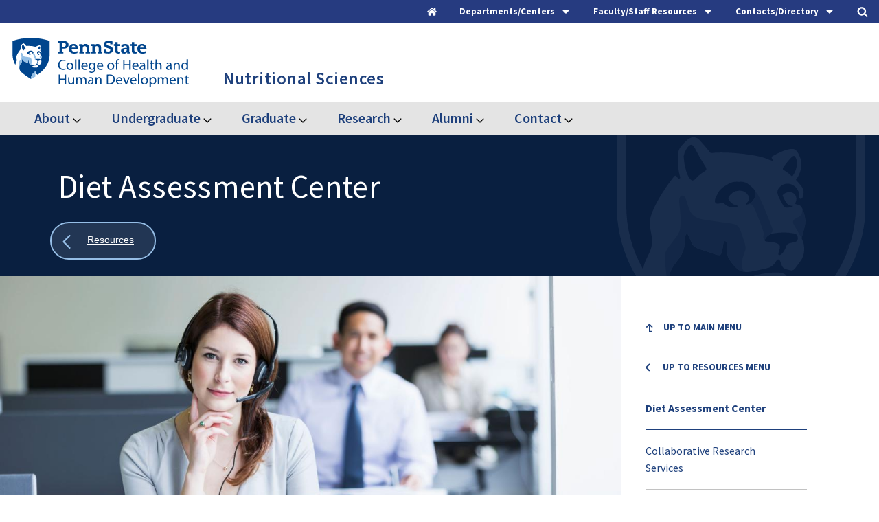

--- FILE ---
content_type: text/html; charset=UTF-8
request_url: https://hhd.psu.edu/nutrition/labs/dac
body_size: 293503
content:

<!DOCTYPE html>
<html lang="en" dir="ltr">
  <head>
    <meta charset="utf-8" />
<meta name="description" content="About The Diet Assessment Center The Diet Assessment Center (DAC) is dedicated to collecting and analyzing high-quality dietary data in order to help researchers clearly understand what, how, and when people are eating." />
<meta name="msvalidate.01" content="F7CC8F39F287E4BAB246EAE4C249F905" />
<meta name="google-site-verification" content="_fB3TxskjIXweSJp185nsyMDzRFjvItYH29gTRhCYa4" />
<meta name="Generator" content="Drupal 10 (https://www.drupal.org)" />
<meta name="MobileOptimized" content="width" />
<meta name="HandheldFriendly" content="true" />
<meta name="viewport" content="width=device-width, initial-scale=1.0" />
<script type="application/ld+json">{
    "@context": "https://schema.org",
    "@type": "BreadcrumbList",
    "itemListElement": [
        {
            "@type": "ListItem",
            "position": 1,
            "name": "Home",
            "item": "https://hhd.psu.edu/"
        },
        {
            "@type": "ListItem",
            "position": 2,
            "name": "Nutritional Sciences",
            "item": "https://hhd.psu.edu/nutrition"
        },
        {
            "@type": "ListItem",
            "position": 3,
            "name": "Diet Assessment Center"
        }
    ]
}</script>
<link rel="icon" href="/themes/custom/psuhhd/favicon.ico" type="image/vnd.microsoft.icon" />
<link rel="canonical" href="https://hhd.psu.edu/nutrition/labs/dac" />
<link rel="shortlink" href="https://hhd.psu.edu/node/11026" />

    <title>Diet Assessment Center | Penn State College of Health and Human Development</title>
    <link rel="stylesheet" media="all" href="/sites/default/files/css/css_BfHganCkW9Jy48P3ixty_KynuUWVCiCxyXXiMiNTlks.css?delta=0&amp;language=en&amp;theme=psuhhd&amp;include=eJxFyFEOAiEMRdENVVjSpMgTMB1oWtCZ3WtMJv7c5J6EOWEbDh2OvD2afNdjQYex0H0YYralLIGffJCycTHW6hf_JayuK0nzikzqq9Yci4zEcvN5SuuF_PSJPSZ20Kvh7fHXsI-8BB9wDDdq" />
<link rel="stylesheet" media="all" href="/sites/default/files/css/css_p_D1zLQpHlYmY9pODF601vTeyaxeOKjgaHAq_lwGElw.css?delta=1&amp;language=en&amp;theme=psuhhd&amp;include=eJxFyFEOAiEMRdENVVjSpMgTMB1oWtCZ3WtMJv7c5J6EOWEbDh2OvD2afNdjQYex0H0YYralLIGffJCycTHW6hf_JayuK0nzikzqq9Yci4zEcvN5SuuF_PSJPSZ20Kvh7fHXsI-8BB9wDDdq" />
<link rel="stylesheet" media="print" href="/sites/default/files/css/css_yzvLnlR691cL9JODze9NDgtzI9fPlFCSybjIKoUre0o.css?delta=2&amp;language=en&amp;theme=psuhhd&amp;include=eJxFyFEOAiEMRdENVVjSpMgTMB1oWtCZ3WtMJv7c5J6EOWEbDh2OvD2afNdjQYex0H0YYralLIGffJCycTHW6hf_JayuK0nzikzqq9Yci4zEcvN5SuuF_PSJPSZ20Kvh7fHXsI-8BB9wDDdq" />
<link rel="stylesheet" media="all" href="/sites/default/files/css/css_fhTnF9lIJ3fiGS6SfUPl_HVQPi6SCxDya8G8ubL0caA.css?delta=3&amp;language=en&amp;theme=psuhhd&amp;include=eJxFyFEOAiEMRdENVVjSpMgTMB1oWtCZ3WtMJv7c5J6EOWEbDh2OvD2afNdjQYex0H0YYralLIGffJCycTHW6hf_JayuK0nzikzqq9Yci4zEcvN5SuuF_PSJPSZ20Kvh7fHXsI-8BB9wDDdq" />

    <script type="application/json" data-drupal-selector="drupal-settings-json">{"path":{"baseUrl":"\/","pathPrefix":"","currentPath":"node\/11026","currentPathIsAdmin":false,"isFront":false,"currentLanguage":"en"},"pluralDelimiter":"\u0003","suppressDeprecationErrors":true,"gtag":{"tagId":"","consentMode":false,"otherIds":[],"events":[],"additionalConfigInfo":[]},"ajaxPageState":{"libraries":"eJxdyF0KAjEMRtEN1XZJQ2o_00r6Q9LqzO4dBBF9uXBPxJzQDfvohrTdipxrgdGgJI57Z8E2iQOf-X9Pd9p_sbpBSqw0soWka5D4r_jVxopSLCO5YSvnFKKC0lVXjfYhlh5JLjYPKY2dHTZRQySDexQ8Lbzra09L8AI7tEw2","theme":"psuhhd","theme_token":null},"ajaxTrustedUrl":{"\/search":true,"\/contact\/faculty-and-staff":true},"gtm":{"tagId":null,"settings":{"data_layer":"dataLayer","include_classes":false,"allowlist_classes":"google\nnonGooglePixels\nnonGoogleScripts\nnonGoogleIframes","blocklist_classes":"customScripts\ncustomPixels","include_environment":false,"environment_id":"","environment_token":""},"tagIds":["GTM-TB7NTT"]},"user":{"uid":0,"permissionsHash":"ada1de3fadd0b245c53f046aa33779a101414a66a0ac54af2a349fa928e38a7d"}}</script>
<script src="/sites/default/files/js/js_SS2mBv_IlwDrEXhMb-mC7ypF7mYBpODXhFBhcJXDR-E.js?scope=header&amp;delta=0&amp;language=en&amp;theme=psuhhd&amp;include=eJxdyEsOgCAMANELoRyJFKkFUz6hJcHby8aFbiZ541EVu8PZqmBwZ-JFsYQFO7ChWonRKZCllb93uGB-ZzZNRozB-o4Qjj6yl3cRVw-8id6cCj2xHy_8"></script>
<script src="/modules/contrib/google_tag/js/gtag.js?t8emwd"></script>
<script src="/modules/contrib/google_tag/js/gtm.js?t8emwd"></script>

		<meta name="viewport" content="width=device-width, initial-scale=1, maximum-scale=1, user-scalable=0"/>

  </head>
  <body class="page-node-type-page">
        <a href="#main-content" class="visually-hidden focusable">
      Skip to main content
    </a>
    <noscript><iframe src="https://www.googletagmanager.com/ns.html?id=GTM-TB7NTT"
                  height="0" width="0" style="display:none;visibility:hidden"></iframe></noscript>

      <div class="dialog-off-canvas-main-canvas" data-off-canvas-main-canvas>
    







<div class="header-top">
  <div class="header-top__toggles">
    <div class="header-top__boundary">
      <nav class="utility-menu" aria-label="Utility Menu">
        <a class="header-top__home-toggle header-top__toggle-text" href="/">
          <div class="header-top__home-icons">
            <div class="header-top__icon-home">
              <svg version="1.1" xmlns="http://www.w3.org/2000/svg" width="26" height="28" viewBox="0 0 26 28">
              <title>home</title>
              <path d="M22 15.5v7.5c0 0.547-0.453 1-1 1h-6v-6h-4v6h-6c-0.547 0-1-0.453-1-1v-7.5c0-0.031 0.016-0.063 0.016-0.094l8.984-7.406 8.984 7.406c0.016 0.031 0.016 0.063 0.016 0.094zM25.484 14.422l-0.969 1.156c-0.078 0.094-0.203 0.156-0.328 0.172h-0.047c-0.125 0-0.234-0.031-0.328-0.109l-10.813-9.016-10.813 9.016c-0.109 0.078-0.234 0.125-0.375 0.109-0.125-0.016-0.25-0.078-0.328-0.172l-0.969-1.156c-0.172-0.203-0.141-0.531 0.063-0.703l11.234-9.359c0.656-0.547 1.719-0.547 2.375 0l3.813 3.187v-3.047c0-0.281 0.219-0.5 0.5-0.5h3c0.281 0 0.5 0.219 0.5 0.5v6.375l3.422 2.844c0.203 0.172 0.234 0.5 0.063 0.703z"></path>
              </svg>
            </div>
          </div>
        </a>

        <button class="header-top__menu-toggle header-top__toggle-text" role="tab" aria-label="Departments and Centers" aria-controls="departments-centers" aria-expanded="false">
          <span>Departments/Centers</span>
          <div class="header-top__menu-icons">
            <div class="header-top__icon-menu">
              <svg version="1.1" xmlns="http://www.w3.org/2000/svg" width="16" height="28" viewBox="0 0 16 28">
              <title>caret-down</title>
              <path d="M16 11c0 0.266-0.109 0.516-0.297 0.703l-7 7c-0.187 0.187-0.438 0.297-0.703 0.297s-0.516-0.109-0.703-0.297l-7-7c-0.187-0.187-0.297-0.438-0.297-0.703 0-0.547 0.453-1 1-1h14c0.547 0 1 0.453 1 1z"></path>
              </svg>
            </div>
            <div class="header-top__icon-close">
              <svg version="1.1" xmlns="http://www.w3.org/2000/svg" width="16" height="28" viewBox="0 0 16 28">
                <title>caret-up</title>
                <path d="M16 19c0 0.547-0.453 1-1 1h-14c-0.547 0-1-0.453-1-1 0-0.266 0.109-0.516 0.297-0.703l7-7c0.187-0.187 0.438-0.297 0.703-0.297s0.516 0.109 0.703 0.297l7 7c0.187 0.187 0.297 0.438 0.297 0.703z"></path>
              </svg>
            </div>
          </div>
        </button>

        <button class="header-contact__menu-toggle header-top__toggle-text" role="tab" aria-label="Contact Links" aria-controls="contact-links" aria-expanded="false">
          <span>Faculty/Staff Resources</span>
          <div class="header-top__menu-icons">
            <div class="header-top__icon-menu">
              <svg version="1.1" xmlns="http://www.w3.org/2000/svg" width="16" height="28" viewBox="0 0 16 28">
              <title>caret-down</title>
              <path d="M16 11c0 0.266-0.109 0.516-0.297 0.703l-7 7c-0.187 0.187-0.438 0.297-0.703 0.297s-0.516-0.109-0.703-0.297l-7-7c-0.187-0.187-0.297-0.438-0.297-0.703 0-0.547 0.453-1 1-1h14c0.547 0 1 0.453 1 1z"></path>
              </svg>
            </div>
            <div class="header-top__icon-close">
              <svg version="1.1" xmlns="http://www.w3.org/2000/svg" width="16" height="28" viewBox="0 0 16 28">
                <title>caret-up</title>
                <path d="M16 19c0 0.547-0.453 1-1 1h-14c-0.547 0-1-0.453-1-1 0-0.266 0.109-0.516 0.297-0.703l7-7c0.187-0.187 0.438-0.297 0.703-0.297s0.516 0.109 0.703 0.297l7 7c0.187 0.187 0.297 0.438 0.297 0.703z"></path>
              </svg>
            </div>
          </div>
        </button>

        <button class="header-top__staff-search-toggle header-top__toggle-text" role="tab" aria-label="Staff Search Form" aria-controls="staff-search-form" aria-expanded="false">
          <span>Contacts/Directory</span>
          <div class="header-top__menu-icons">
            <div class="header-top__icon-menu">
              <svg version="1.1" xmlns="http://www.w3.org/2000/svg" width="16" height="28" viewBox="0 0 16 28">
              <title>caret-down</title>
              <path d="M16 11c0 0.266-0.109 0.516-0.297 0.703l-7 7c-0.187 0.187-0.438 0.297-0.703 0.297s-0.516-0.109-0.703-0.297l-7-7c-0.187-0.187-0.297-0.438-0.297-0.703 0-0.547 0.453-1 1-1h14c0.547 0 1 0.453 1 1z"></path>
              </svg>
            </div>
            <div class="header-top__icon-close">
              <svg version="1.1" xmlns="http://www.w3.org/2000/svg" width="16" height="28" viewBox="0 0 16 28">
                <title>caret-up</title>
                <path d="M16 19c0 0.547-0.453 1-1 1h-14c-0.547 0-1-0.453-1-1 0-0.266 0.109-0.516 0.297-0.703l7-7c0.187-0.187 0.438-0.297 0.703-0.297s0.516 0.109 0.703 0.297l7 7c0.187 0.187 0.297 0.438 0.297 0.703z"></path>
              </svg>
            </div>
          </div>
        </button>

        <button class="header-top__search-toggle header-top__toggle-text" role="tab" aria-label="Site Search" aria-controls="site-search" aria-expanded="false">
          <div class="header-top__search-icons">
            <div class="header-top__icon-search">
              <svg version="1.1" xmlns="http://www.w3.org/2000/svg" width="26" height="28" viewBox="0 0 26 28">
              <title>search</title>
              <path d="M18 13c0-3.859-3.141-7-7-7s-7 3.141-7 7 3.141 7 7 7 7-3.141 7-7zM26 26c0 1.094-0.906 2-2 2-0.531 0-1.047-0.219-1.406-0.594l-5.359-5.344c-1.828 1.266-4.016 1.937-6.234 1.937-6.078 0-11-4.922-11-11s4.922-11 11-11 11 4.922 11 11c0 2.219-0.672 4.406-1.937 6.234l5.359 5.359c0.359 0.359 0.578 0.875 0.578 1.406z"></path>
              </svg>
            </div>
            <div class="header-top__icon-close">
              <svg version="1.1" xmlns="http://www.w3.org/2000/svg" width="24" height="28" viewBox="0 0 24 28">
              <title>times-circle</title>
              <path d="M17.953 17.531c0-0.266-0.109-0.516-0.297-0.703l-2.828-2.828 2.828-2.828c0.187-0.187 0.297-0.438 0.297-0.703s-0.109-0.531-0.297-0.719l-1.406-1.406c-0.187-0.187-0.453-0.297-0.719-0.297s-0.516 0.109-0.703 0.297l-2.828 2.828-2.828-2.828c-0.187-0.187-0.438-0.297-0.703-0.297s-0.531 0.109-0.719 0.297l-1.406 1.406c-0.187 0.187-0.297 0.453-0.297 0.719s0.109 0.516 0.297 0.703l2.828 2.828-2.828 2.828c-0.187 0.187-0.297 0.438-0.297 0.703s0.109 0.531 0.297 0.719l1.406 1.406c0.187 0.187 0.453 0.297 0.719 0.297s0.516-0.109 0.703-0.297l2.828-2.828 2.828 2.828c0.187 0.187 0.438 0.297 0.703 0.297s0.531-0.109 0.719-0.297l1.406-1.406c0.187-0.187 0.297-0.453 0.297-0.719zM24 14c0 6.625-5.375 12-12 12s-12-5.375-12-12 5.375-12 12-12 12 5.375 12 12z"></path>
              </svg>
            </div>
          </div>
        </button>
      </nav>
    </div>
  </div>

  <div class="header-top__sub-links-wrap">
    <div class="header-top__sub-links">

      <div class="header-top__links" id="departments-centers" aria-hidden="true" role="tabpanel">
        <div class="header-top__links-boundary">
          <div class="header-top__secondary-nav">  <nav role="navigation" aria-labelledby="" id="block-traymenu-departments">
      <div  class="block-title">Departments</div>

        
              <ul block="block-traymenu-departments">
              <li>
        <a href="/bbh" target="_self" data-drupal-link-system-path="node/107591">Biobehavioral Health</a>
              </li>
          <li>
        <a href="/csd" target="_self" data-drupal-link-system-path="node/97686">Communication Sciences and Disorders</a>
              </li>
          <li>
        <a href="/hpa" target="_self" data-drupal-link-system-path="node/97141">Health Policy and Administration</a>
              </li>
          <li>
        <a href="/shm" target="_self" data-drupal-link-system-path="node/46421">Hospitality Management</a>
              </li>
          <li>
        <a href="/hdfs" target="_self" data-drupal-link-system-path="node/96476"> Human Development and Family Studies</a>
              </li>
          <li>
        <a href="/kines" target="_self" data-drupal-link-system-path="node/108336">Kinesiology</a>
              </li>
          <li>
        <a href="/nutrition" target="_self" data-drupal-link-system-path="node/103436">Nutritional Sciences</a>
              </li>
          <li>
        <a href="/rptm" target="_self" data-drupal-link-system-path="node/104306">Recreation, Park, and Tourism Management</a>
              </li>
        </ul>
  


  </nav>

</div>
          <div class="header-top__departments">   <nav role="navigation" aria-labelledby="" id="block-traymenu-research">
      <div  class="block-title">Research Centers</div>

        
              <ul block="block-traymenu-research">
              <li>
        <a href="/chcpr" target="_self" data-drupal-link-system-path="node/30366">Center for Health Care and Policy Research</a>
              </li>
          <li>
        <a href="https://childhealth.psu.edu">Child Health Research Center</a>
              </li>
          <li>
        <a href="https://healthyaging.psu.edu/" target="_self">Center for Healthy Aging</a>
              </li>
          <li>
        <a href="http://www.prevention.psu.edu" target="_self">Edna Bennett Pierce Prevention Research Center</a>
              </li>
        </ul>
  


  </nav>

</div>
        </div>
      </div>

      <div class="header-contact__links" id="contact-links" aria-hidden="true" role="tabpanel">
        <div class="header-contact__links-boundary">
          <div class="header-contact__secondary-nav">  <nav role="navigation" aria-labelledby="" id="block-traymenu-centraladmin">
      <div  class="block-title">Central Administration</div>

        
              <ul block="block-traymenu-centraladmin">
              <li>
        <a href="/faculty-staff/deans-office" target="_self" data-drupal-link-system-path="node/97916">Dean&#039;s Office</a>
              </li>
          <li>
        <a href="/hhd/undergraduate/advising" target="_self" data-drupal-link-system-path="node/4081">Center for Student Advising and Engagement</a>
              </li>
          <li>
        <a href="/faculty-staff/communications-and-marketing" target="_self" data-drupal-link-system-path="node/72501">Communications and Marketing</a>
              </li>
          <li>
        <a href="/faculty-staff/development" target="_self" data-drupal-link-system-path="node/8704">Development and Alumni Relations</a>
              </li>
          <li>
        <a href="/contact/facilities" target="_self" data-drupal-link-system-path="node/9576">Facilities</a>
              </li>
          <li>
        <a href="/faculty-staff/finance-office" target="_self" data-drupal-link-system-path="node/11913">Finance and Accounting</a>
              </li>
          <li>
        <a href="/faculty-staff/human-resources" target="_self" data-drupal-link-system-path="node/11906">Human Resources</a>
              </li>
          <li>
        <a href="/faculty-staff/iss" target="_self" data-drupal-link-system-path="node/9939">Information Systems and Services (ISS)</a>
              </li>
          <li>
        <a href="/online-outreach" target="_self" data-drupal-link-system-path="node/90456">Online Education and Outreach</a>
              </li>
          <li>
        <a href="/research" target="_self" data-drupal-link-system-path="node/12436">Research and Graduate Education</a>
              </li>
          <li>
        <a href="/faculty-staff/office-faculty-affairs" data-drupal-link-system-path="node/118181">Office for Faculty Affairs</a>
              </li>
        </ul>
  


  </nav>

</div>
          <div class="header-contact__departments">   <nav role="navigation" aria-labelledby="" id="block-traymenu-training">
      <div  class="block-title">Training and Support</div>

        
              <ul block="block-traymenu-training">
              <li>
        <a href="/faculty-and-staff" target="_self" data-drupal-link-system-path="node/73471">Faculty and Staff Resources</a>
              </li>
          <li>
        <a href="/faculty-staff/iss" target="_self" data-drupal-link-system-path="node/9939">Computing Support/IT Help</a>
              </li>
          <li>
        <a href="/faculty-staff/communications-and-marketing/hhd-digest" target="_self" data-drupal-link-system-path="node/64881">HHD Digest - Submission and Archive</a>
              </li>
          <li>
        <a href="/guidelines" target="_self" data-drupal-link-system-path="node/62261">Guidelines</a>
              </li>
          <li>
        <a href="/training" target="_self" data-drupal-link-system-path="node/58716">Communications Training and Resources</a>
              </li>
          <li>
        <a href="/faculty-staff/communications-and-marketing/multimedia-resources/slide-templates" target="_self" data-drupal-link-system-path="node/78321">Powerpoint Templates</a>
              </li>
          <li>
        <a href="/faculty-staff/communications-and-marketing/resources-and-training/zoom-backgrounds" target="_self" data-drupal-link-system-path="node/78431">Zoom Virtual Backgrounds</a>
              </li>
          <li>
        <a href="/faculty-staff/emergency-evacuation-plans" target="_self" data-drupal-link-system-path="node/9363">Emergency Planning</a>
              </li>
        </ul>
  


  </nav>

</div>
        </div>
      </div>

      <div class="header-top__staff-form" id="staff-search-form" aria-hidden="true" role="tabpanel">
        <div class="header-top__search-form-boundary">
            

  <form block="block-staffheader" action="/contact/faculty-and-staff" method="get" id="views-exposed-form-staff-list-staff-page" accept-charset="UTF-8">
  <div class="staff-list__exposed-form-stage">
	<div class="staff-list__exposed-form-boundary">
		<div class="webform-submission-form__row js-form-item form-item js-form-type-select form-item-department js-form-item-department">
            
            <select data-drupal-selector="edit-department" id="edit-department" name="department" class="form-select"><option value="All" selected="selected">Department</option><option value="171">Biobehavioral Health - BBH</option><option value="621">Communication Sciences and Disorders - CSD</option><option value="168">Health and Human Development</option><option value="181">Health Policy and Administration - HPA</option><option value="186">Hospitality Management - HM/SHM</option><option value="191">Human Development and Family Studies - HDFS</option><option value="196">Kinesiology - KINES</option><option value="201">Nutritional Sciences - NUTR</option><option value="206">Recreation, Park, and Tourism Management - RPTM</option></select>
        </div>
	
		<label class="visually-hidden" for="edit-staff">staff</label>
		<div class="webform-submission-form__row js-form-item form-item js-form-type-textfield form-item-staff js-form-item-staff">
            
            <input data-drupal-selector="edit-staff" type="text" id="edit-staff" name="staff" value="" size="30" maxlength="128" placeholder="Find Faculty and Staff" class="form-text" />

        </div>

		

<button  data-twig-suggestion="staff_submit" data-drupal-selector="edit-submit-staff-list" type="submit" id="edit-submit-staff-list" value="Apply" class="button js-form-submit form-submit">
  <span class="button-label">
    Find
  </span>
  <svg version="1.1" xmlns="http://www.w3.org/2000/svg" width="20" height="28" viewBox="0 0 20 28">
  <title>user</title>
  <path d="M20 21.859c0 2.281-1.5 4.141-3.328 4.141h-13.344c-1.828 0-3.328-1.859-3.328-4.141 0-4.109 1.016-8.859 5.109-8.859 1.266 1.234 2.984 2 4.891 2s3.625-0.766 4.891-2c4.094 0 5.109 4.75 5.109 8.859zM16 8c0 3.313-2.688 6-6 6s-6-2.688-6-6 2.688-6 6-6 6 2.688 6 6z"></path>
  </svg>
   
</button>



	</div>
</div>

</form>



        </div>
      </div>
      
      <div class="header-top__search-form" id="site-search" aria-hidden="true" role="tabpanel">
        <div class="header-top__search-form-boundary">
            

  
<form block="block-psuhhd-exposedformsearchsearch-page" action="/search" method="get" id="views-exposed-form-search-search-page" accept-charset="UTF-8" class="search-form--page__boundary search-form--page__boundary--controls">
	<fieldset style="width: 100%; border: none">
		<legend class="visually-hidden focusable">Desktop Search:</legend>
    <div class="search-inner__wrap">
      <label for="edit-search-api-fulltext-desktop">Search</label>
      <div class="webform-submission-form__row js-form-item form-item js-form-type-textfield form-item-search-api-fulltext js-form-item-search-api-fulltext">
				<input data-drupal-selector="edit-search-api-fulltext" type="text" id="edit-search-api-fulltext-desktop" name="search_api_fulltext" value="" size="30" maxlength="128" class="form-text" placeholder="Search the Health and Human Development Website">
        <button data-drupal-selector="edit-submit-search" type="submit" id="edit-submit-search-desktop" class="button js-form-submit form-submit">
          <svg version="1.1" xmlns="http://www.w3.org/2000/svg" width="26" height="28" viewBox="0 0 26 28">
            <title>search</title>
            <path d="M18 13c0-3.859-3.141-7-7-7s-7 3.141-7 7 3.141 7 7 7 7-3.141 7-7zM26 26c0 1.094-0.906 2-2 2-0.531 0-1.047-0.219-1.406-0.594l-5.359-5.344c-1.828 1.266-4.016 1.937-6.234 1.937-6.078 0-11-4.922-11-11s4.922-11 11-11 11 4.922 11 11c0 2.219-0.672 4.406-1.937 6.234l5.359 5.359c0.359 0.359 0.578 0.875 0.578 1.406z"></path>
          </svg>
        </button>
    </div>
		</div>
  </fieldset>
</form>



        </div>
      </div>
    </div>
  </div>
</div>

<header class="header__stage">
	<div class="header__boundary">
		<div class="header__logo-stage">
						<div class="header__logo-main">
				<a href="/" rel="home" class="header__logo-main__link" aria-label="Go to the Penn State College of Health and Human Development home page">
					<span class="visually-hidden">Penn State College of Health and Human Development</span>
					<img class="header__logo-main__image" src="/themes/custom/psuhhd/images/svg/logo-penn-state-hhd.svg" alt="Penn State College of Health and Human Development"/>
				</a>
			</div>

							<a href="/nutr" class="header__logo-dept__link--desktop header__logo-dept__link nutritional-sciences---nutr">
															<span class='department--name'>
						Nutritional Sciences
					</span>
				</a>
					</div>

				<div class="header-small__toggles">
			<div class="header-small__toggle header-small__toggle-search">
				<div class="header-small__toggle__boundary">
					<div class="header-small__toggle__stage">
						<button class="button--search header__buttons__search">
							<div class="button--search__icons">
								<svg class='icon-search' width='18px' height='18px' viewBox='0 0 18 18' version='1.1' xmlns='http://www.w3.org/2000/svg' xmlns:xlink='http://www.w3.org/1999/xlink'><title>icon-search-toogle</title><defs></defs><g id='Page-1-toggle' stroke='none' stroke-width='1' fill='none' fill-rule='evenodd' stroke-linecap='round' stroke-linejoin='round'><g id='icon-search-toggle' transform='translate(1.000000, 1.000000)' stroke='#1E407C' stroke-width='1.5'><path class='icon-search__line' d='M11.77,11.61 L15.62,15.46' id='Shape' fill='#FFFFFF' fill-rule='nonzero'></path><path class='icon-search__circle' d='M0.4299999999999997,6.88a6.61,6.61 0 1,0 13.22,0a6.61,6.61 0 1,0 -13.22,0' stroke='#1E407C' stroke-width='1' /></g></g></svg>
								<div class="icon-x">
									<span class="icon-x__cross icon-x__left"></span>
									<span class="icon-x__cross icon-x__right"></span>
								</div>
							</div>

							<div class="header-small__toggle__text">
								<span class="header-small__toggle__text-passive">Search</span>
								<span class="header-small__toggle__text-active">Close</span>
							</div>
						</button>
					</div>

				</div>
			</div>

			<div class="header-small__toggle header-small__toggle-menu">
				<div class="header-small__toggle__boundary">
					<div class="header-small__toggle__stage">
						<button class="button--hamburger">
							<div class="button--hamburger__boundary">
								<span class="button--hamburger__line button--hamburger__line1"></span>
								<span class="button--hamburger__line button--hamburger__line2"></span>
								<span class="button--hamburger__line button--hamburger__line3"></span>
								<span class="button--hamburger__line button--hamburger__line4"></span>
							</div>

							<div class="header-small__toggle__text">
								<div class="header-small__toggle__text-passive">Menu</div>
								<span class="header-small__toggle__text-active">Close</span>
							</div>

						</button>
					</div>
				</div>
			</div>
		</div>
					<a href="/nutr" class="header__logo-dept__link--mobile header__logo-dept__link nutritional-sciences---nutr">
												<span class='department--name'>
					Nutritional Sciences
				</span>
			</a>
									<div class="header__blocks">
				<div class="header__blocks__inner">
					<div class="header__blocks__inner--top">
						
					</div>

																<div class="header__blocks__functional-menu--mobile">
							<button class="header__blocks__functional-menu--mobile__toggle">
																	Nutritional Sciences
															</button>
							<div class="header__blocks__functional-menu--mobile__menu"></div>
						</div>
										</div>
			</div>
			</div>
</header>

	<div class="header__bottom-main">
		<div class="header__bottom-main__boundary">
			  <nav role="navigation" aria-labelledby="" id="block-mainnavigationnutr">
            <div  class="visually-hidden block-title">Main navigation - NUTR</div>

        
		
		<div class="menu--main_menu menu--main_menu--level_0"  data-region="header_bottom_two" block="block-mainnavigationnutr">

			
				
					
					<div class="menu_item menu_item--has_children menu_item--level_0">
						
													<div class="menu_item__wrap">
								<a href="/nutrition/about-nutritional-sciences" title="About">About
								</a>
																	<button class="sub-menu-toggle" aria-expanded="false">
										<span class="visually-hidden">Expand About</span>
										<svg class="sub-menu-toggle__icon" version="1.1" xmlns="http://www.w3.org/2000/svg" width="18" height="28" viewbox="0 0 18 28">
											<title>angle-down</title>
											<path d="M16.797 11.5c0 0.125-0.063 0.266-0.156 0.359l-7.281 7.281c-0.094 0.094-0.234 0.156-0.359 0.156s-0.266-0.063-0.359-0.156l-7.281-7.281c-0.094-0.094-0.156-0.234-0.156-0.359s0.063-0.266 0.156-0.359l0.781-0.781c0.094-0.094 0.219-0.156 0.359-0.156 0.125 0 0.266 0.063 0.359 0.156l6.141 6.141 6.141-6.141c0.094-0.094 0.234-0.156 0.359-0.156s0.266 0.063 0.359 0.156l0.781 0.781c0.094 0.094 0.156 0.234 0.156 0.359z"></path>
										</svg>
									</button>
															</div>
						
															
		<div class="menu--main_menu menu--main_menu--level_1"  data-region="header_bottom_two" block="block-mainnavigationnutr">

			
				<div class="menu_item--level_1 menu_item--column-1">
																									<div  class="menu_item menu_item--has_children menu_item--level_1">
																
									<span>

										
										<span>
											<a href="#" class="nolink">
												Getting Started
											</a>
										</span>
									</span>

								
																			
		<div class="menu--main_menu menu--main_menu--level_2"  data-region="header_bottom_two" block="block-mainnavigationnutr">

			
														<div  class="menu_item menu_item--level_2">
												
							<span>
								
								<span>
									<a href="/nutrition/about-nutritional-sciences" title="Explore Nutritional Sciences" tabindex="0">Explore Nutritional Sciences</a>
																	</span>
							</span>

						
											</div>
														<div  class="menu_item menu_item--level_2">
												
							<span>
								
								<span>
									<a href="/nutrition/news" title="News" tabindex="0">News</a>
																	</span>
							</span>

						
											</div>
														<div  class="menu_item menu_item--level_2">
												
							<span>
								
								<span>
									<a href="/nutrition/events" title="Events" tabindex="0">Events</a>
																	</span>
							</span>

						
											</div>
				
			
		</div>
	
															</div>
																																																																																												</div>

				<div class="menu_item--level_1 menu_item--column-2">
																																				<div  class="menu_item menu_item--has_children menu_item--level_1">
																
									<span>

										
										<span>
											<a href="#" class="nolink">
												Diversity, Equity, and Inclusion
											</a>
										</span>
									</span>

								
																			
		<div class="menu--main_menu menu--main_menu--level_2"  data-region="header_bottom_two" block="block-mainnavigationnutr">

			
														<div  class="menu_item menu_item--level_2">
												
							<span>
								
								<span>
									<a href="/diversity-equity-inclusion/about" title="College Initiatives" tabindex="0">College Initiatives</a>
																	</span>
							</span>

						
											</div>
				
			
		</div>
	
															</div>
																																																																																	</div>

				<div class="menu_item--level_1 menu_item--column-3">
																																															<div  class="menu_item menu_item--has_children menu_item--level_1">
																
									<span>

										
										<span>
											<a href="#" class="nolink">
												Strategic Plan 2021-2025
											</a>
										</span>
									</span>

								
																			
		<div class="menu--main_menu menu--main_menu--level_2"  data-region="header_bottom_two" block="block-mainnavigationnutr">

			
														<div  class="menu_item menu_item--level_2">
												
							<span>
								
								<span>
									<a href="/nutrition/about/mission" title="Mission and Values" tabindex="0">Mission and Values</a>
																	</span>
							</span>

						
											</div>
														<div  class="menu_item menu_item--level_2">
												
							<span>
								
								<span>
									<a href="https://hhd.psu.edu/sites/default/files/nutritional-sciences-nutr/nutritional-sciences-nutr-strategic-plan-nutr-2021-2025.pdf" title="Department Plan" tabindex="0">Department Plan</a>
																	</span>
							</span>

						
											</div>
														<div  class="menu_item menu_item--level_2">
												
							<span>
								
								<span>
									<a href="/about/strategic-plan" title="College Plan" tabindex="0">College Plan</a>
																	</span>
							</span>

						
											</div>
				
			
		</div>
	
															</div>
																																																																						</div>

				<div class="menu_item--level_1 menu_item--column-4">
																																																										<div  class="menu_item menu_item--has_icon menu_item--level_1">
																
									<span>
																					<a href="/nutrition/about-nutritional-sciences" class="image" title="Discover Nutritional Sciences" tabindex="-1" aria-hidden="true">
												
  
  
    <img loading="lazy" width="64" height="64" src="/sites/default/files/health-and-human-development/communications-and-marketing/health-and-human-development-communications-and-marketing-menu-c2a-iconsdiscoversvg.svg" alt="Heart Icon" />





											</a>
										
										<span>
											<a href="/nutrition/about-nutritional-sciences" title="Discover Nutritional Sciences" tabindex="0">Discover Nutritional Sciences</a>
										</span>
									</span>

								
															</div>
																															<div  class="menu_item menu_item--has_icon menu_item--level_1">
																
									<span>
																					<a href="/nutrition/about/faculty-searches" class="image" title="Current Faculty Openings" tabindex="-1" aria-hidden="true">
												
  
  
    <img loading="lazy" width="64" height="64" src="/sites/default/files/health-and-human-development/communications-and-marketing/health-and-human-development-communications-and-marketing-recruiting-admission-icon-person-icon.svg" alt="Person Icon" />





											</a>
										
										<span>
											<a href="/nutrition/about/faculty-searches" title="Current Faculty Openings" tabindex="0">Current Faculty Openings</a>
										</span>
									</span>

								
															</div>
																															<div  class="menu_item menu_item--has_icon menu_item--level_1">
																
									<span>
																					<a href="/nutrition/visit-and-apply" class="image" title="Visit and Apply" tabindex="-1" aria-hidden="true">
												
  
  
    <img loading="lazy" width="64" height="64" src="/sites/default/files/health-and-human-development/communications-and-marketing/health-and-human-development-communications-and-marketing-visit-icon-location-pin.svg" alt="Location Pin Icon" />





											</a>
										
										<span>
											<a href="/nutrition/visit-and-apply" title="Visit and Apply" tabindex="0">Visit and Apply</a>
										</span>
									</span>

								
															</div>
																															<div  class="menu_item menu_item--has_icon menu_item--level_1">
																
									<span>
																					<a href="/nutrition/contact" class="image" title="Contact" tabindex="-1" aria-hidden="true">
												
  
  
    <img loading="lazy" width="64" height="64" src="/sites/default/files/health-and-human-development/communications-and-marketing/health-and-human-development-communications-and-marketing-menu-c2a-iconscontactsvg.svg" alt="Phone Icon" />





											</a>
										
										<span>
											<a href="/nutrition/contact" title="Contact" tabindex="0">Contact</a>
										</span>
									</span>

								
															</div>
																															<div  class="menu_item menu_item--has_icon menu_item--level_1">
																
									<span>
																					<a href="/nutrition/alumni/donate" class="image" title="Donate" tabindex="-1" aria-hidden="true">
												
  
  
    <img loading="lazy" width="64" height="64" src="/sites/default/files/health-and-human-development/communications-and-marketing/health-and-human-development-communications-and-marketing-support-icon-star.svg" alt="Star Icon" />





											</a>
										
										<span>
											<a href="/nutrition/alumni/donate" title="Donate" tabindex="0">Donate</a>
										</span>
									</span>

								
															</div>
															</div>

				<div class="menu_item--level_1 menu_item--callout">
																																																																																																	</div>
			
		</div>
	
											</div>
				
					
					<div class="menu_item menu_item--has_children menu_item--level_0">
						
													<div class="menu_item__wrap">
								<a href="/node/122471" title="Undergraduate">Undergraduate
								</a>
																	<button class="sub-menu-toggle" aria-expanded="false">
										<span class="visually-hidden">Expand Undergraduate</span>
										<svg class="sub-menu-toggle__icon" version="1.1" xmlns="http://www.w3.org/2000/svg" width="18" height="28" viewbox="0 0 18 28">
											<title>angle-down</title>
											<path d="M16.797 11.5c0 0.125-0.063 0.266-0.156 0.359l-7.281 7.281c-0.094 0.094-0.234 0.156-0.359 0.156s-0.266-0.063-0.359-0.156l-7.281-7.281c-0.094-0.094-0.156-0.234-0.156-0.359s0.063-0.266 0.156-0.359l0.781-0.781c0.094-0.094 0.219-0.156 0.359-0.156 0.125 0 0.266 0.063 0.359 0.156l6.141 6.141 6.141-6.141c0.094-0.094 0.234-0.156 0.359-0.156s0.266 0.063 0.359 0.156l0.781 0.781c0.094 0.094 0.156 0.234 0.156 0.359z"></path>
										</svg>
									</button>
															</div>
						
															
		<div class="menu--main_menu menu--main_menu--level_1"  data-region="header_bottom_two" block="block-mainnavigationnutr">

			
				<div class="menu_item--level_1 menu_item--column-1">
																									<div  class="menu_item menu_item--has_children menu_item--level_1">
																
									<span>

										
										<span>
											<a href="#" class="nolink">
												Getting Started
											</a>
										</span>
									</span>

								
																			
		<div class="menu--main_menu menu--main_menu--level_2"  data-region="header_bottom_two" block="block-mainnavigationnutr">

			
														<div  class="menu_item menu_item--level_2">
												
							<span>
								
								<span>
									<a href="/nutrition/undergraduate/major" title="Major" tabindex="0">Major</a>
																	</span>
							</span>

						
											</div>
														<div  class="menu_item menu_item--level_2">
												
							<span>
								
								<span>
									<a href="https://hhd.psu.edu/nutrition/undergraduate/nutritional-sciences-minors" title="Minors" tabindex="0">Minors</a>
																	</span>
							</span>

						
											</div>
														<div  class="menu_item menu_item--level_2">
												
							<span>
								
								<span>
									<a href="/nutrition/undergraduate/honors-study-nutritional-sciences" title="Honors Study" tabindex="0">Honors Study</a>
																	</span>
							</span>

						
											</div>
														<div  class="menu_item menu_item--level_2">
												
							<span>
								
								<span>
									<a href="/nutrition/undergraduate/mission-goals-and-assessment" title="Mission and Goals" tabindex="0">Mission and Goals</a>
																	</span>
							</span>

						
											</div>
														<div  class="menu_item menu_item--level_2">
												
							<span>
								
								<span>
									<a href="/nutrition/undergraduate/courses" title="Courses" tabindex="0">Courses</a>
																	</span>
							</span>

						
											</div>
				
			
		</div>
	
															</div>
																																																																																																							</div>

				<div class="menu_item--level_1 menu_item--column-2">
																																				<div  class="menu_item menu_item--has_children menu_item--level_1">
																
									<span>

										
										<span>
											<a href="#" class="nolink">
												Degree Options
											</a>
										</span>
									</span>

								
																			
		<div class="menu--main_menu menu--main_menu--level_2"  data-region="header_bottom_two" block="block-mainnavigationnutr">

			
														<div  class="menu_item menu_item--level_2">
												
							<span>
								
								<span>
									<a href="/nutrition/undergraduate/major/nutrition-and-dietetics" title="Nutrition and Dietetics Option" tabindex="0">Nutrition and Dietetics Option</a>
																	</span>
							</span>

						
											</div>
														<div  class="menu_item menu_item--level_2">
												
							<span>
								
								<span>
									<a href="/nutrition/undergraduate/major-nutritional-sciences/health-sciences-option" title="Health Sciences Option" tabindex="0">Health Sciences Option</a>
																	</span>
							</span>

						
											</div>
														<div  class="menu_item menu_item--level_2">
												
							<span>
								
								<span>
									<a href="/nutrition/undergraduate/integrated-undergraduate-graduate-masters-programs" title="Accelerated Master's Programs" tabindex="0">Accelerated Master's Programs</a>
																	</span>
							</span>

						
											</div>
				
			
		</div>
	
															</div>
																															<div  class="menu_item menu_item--has_children menu_item--level_1">
																
									<span>

										
										<span>
											<a href="#" class="nolink">
												Student Support
											</a>
										</span>
									</span>

								
																			
		<div class="menu--main_menu menu--main_menu--level_2"  data-region="header_bottom_two" block="block-mainnavigationnutr">

			
														<div  class="menu_item menu_item--level_2">
												
							<span>
								
								<span>
									<a href="/hhd/undergraduate/advising" title="First-Year Advising" tabindex="0">First-Year Advising</a>
																	</span>
							</span>

						
											</div>
														<div  class="menu_item menu_item--level_2">
												
							<span>
								
								<span>
									<a href="/nutrition/advising-information" title="Nutritional Sciences Advising" tabindex="0">Nutritional Sciences Advising</a>
																	</span>
							</span>

						
											</div>
														<div  class="menu_item menu_item--level_2">
												
							<span>
								
								<span>
									<a href="/nutrition/undergraduate/advising/nutritional-sciences-undergraduate-program-student-resources" title="Resources for Students" tabindex="0">Resources for Students</a>
																	</span>
							</span>

						
											</div>
														<div  class="menu_item menu_item--level_2">
												
							<span>
								
								<span>
									<a href="/scholarships" title="Scholarships and Financial Aid" tabindex="0">Scholarships and Financial Aid</a>
																	</span>
							</span>

						
											</div>
				
			
		</div>
	
															</div>
																																																																																	</div>

				<div class="menu_item--level_1 menu_item--column-3">
																																																										<div  class="menu_item menu_item--has_children menu_item--level_1">
																
									<span>

										
										<span>
											<a href="#" class="nolink">
												Get Involved
											</a>
										</span>
									</span>

								
																			
		<div class="menu--main_menu menu--main_menu--level_2"  data-region="header_bottom_two" block="block-mainnavigationnutr">

			
														<div  class="menu_item menu_item--level_2">
												
							<span>
								
								<span>
									<a href="/nutrition/undergraduate/student-organizations" title="Student Organizations" tabindex="0">Student Organizations</a>
																	</span>
							</span>

						
											</div>
														<div  class="menu_item menu_item--level_2">
												
							<span>
								
								<span>
									<a href="/nutrition/advising-information" title="Meet with Your Adviser" tabindex="0">Meet with Your Adviser</a>
																	</span>
							</span>

						
											</div>
														<div  class="menu_item menu_item--level_2">
												
							<span>
								
								<span>
									<a href="/undergraduate/engaged-learning/research-fellowships" title="Research Opportunities" tabindex="0">Research Opportunities</a>
																	</span>
							</span>

						
											</div>
														<div  class="menu_item menu_item--level_2">
												
							<span>
								
								<span>
									<a href="/discover-hhd/instagram-ambassadors" title="Experience Student Life Through Instagram" tabindex="0">Experience Student Life Through Instagram</a>
																	</span>
							</span>

						
											</div>
				
			
		</div>
	
															</div>
																															<div  class="menu_item menu_item--has_children menu_item--level_1">
																
									<span>

										
										<span>
											<a href="#" class="nolink">
												Careers
											</a>
										</span>
									</span>

								
																			
		<div class="menu--main_menu menu--main_menu--level_2"  data-region="header_bottom_two" block="block-mainnavigationnutr">

			
														<div  class="menu_item menu_item--level_2">
												
							<span>
								
								<span>
									<a href="/nutrition/undergraduate/career-opportunities" title="What can my degree do?" tabindex="0">What can my degree do?</a>
																	</span>
							</span>

						
											</div>
														<div  class="menu_item menu_item--level_2">
												
							<span>
								
								<span>
									<a href="/undergraduate/profile/nutrition" title="Student Profiles" tabindex="0">Student Profiles</a>
																	</span>
							</span>

						
											</div>
				
			
		</div>
	
															</div>
																																																											</div>

				<div class="menu_item--level_1 menu_item--column-4">
																																																																																<div  class="menu_item menu_item--has_icon menu_item--level_1">
																
									<span>
																					<a href="/nutrition/about-nutritional-sciences" class="image" title="Discover Nutritional Sciences" tabindex="-1" aria-hidden="true">
												
  
  
    <img loading="lazy" width="64" height="64" src="/sites/default/files/health-and-human-development/communications-and-marketing/health-and-human-development-communications-and-marketing-menu-c2a-iconsdiscoversvg.svg" alt="Heart Icon" />





											</a>
										
										<span>
											<a href="/nutrition/about-nutritional-sciences" title="Discover Nutritional Sciences" tabindex="0">Discover Nutritional Sciences</a>
										</span>
									</span>

								
															</div>
																															<div  class="menu_item menu_item--has_icon menu_item--level_1">
																
									<span>
																					<a href="/nutrition/news" class="image" title="News and Events" tabindex="-1" aria-hidden="true">
												
  
  
    <img loading="lazy" width="64" height="64" src="/sites/default/files/health-and-human-development/communications-and-marketing/health-and-human-development-communications-and-marketing-event-icon-calendar.svg" alt="Calendar Icon" />





											</a>
										
										<span>
											<a href="/nutrition/news" title="News and Events" tabindex="0">News and Events</a>
										</span>
									</span>

								
															</div>
																															<div  class="menu_item menu_item--has_icon menu_item--level_1">
																
									<span>
																					<a href="/nutrition/visit-and-apply" class="image" title="Visit and Apply" tabindex="-1" aria-hidden="true">
												
  
  
    <img loading="lazy" width="64" height="64" src="/sites/default/files/health-and-human-development/communications-and-marketing/health-and-human-development-communications-and-marketing-visit-icon-location-pin.svg" alt="Location Pin Icon" />





											</a>
										
										<span>
											<a href="/nutrition/visit-and-apply" title="Visit and Apply" tabindex="0">Visit and Apply</a>
										</span>
									</span>

								
															</div>
																															<div  class="menu_item menu_item--has_icon menu_item--level_1">
																
									<span>
																					<a href="/nutrition/contact" class="image" title="Contact" tabindex="-1" aria-hidden="true">
												
  
  
    <img loading="lazy" width="64" height="64" src="/sites/default/files/health-and-human-development/communications-and-marketing/health-and-human-development-communications-and-marketing-menu-c2a-iconscontactsvg.svg" alt="Phone Icon" />





											</a>
										
										<span>
											<a href="/nutrition/contact" title="Contact" tabindex="0">Contact</a>
										</span>
									</span>

								
															</div>
															</div>

				<div class="menu_item--level_1 menu_item--callout">
																																																																																																												</div>
			
		</div>
	
											</div>
				
					
					<div class="menu_item menu_item--has_children menu_item--level_0">
						
													<div class="menu_item__wrap">
								<a href="/nutrition/graduate-program" title="Graduate">Graduate
								</a>
																	<button class="sub-menu-toggle" aria-expanded="false">
										<span class="visually-hidden">Expand Graduate</span>
										<svg class="sub-menu-toggle__icon" version="1.1" xmlns="http://www.w3.org/2000/svg" width="18" height="28" viewbox="0 0 18 28">
											<title>angle-down</title>
											<path d="M16.797 11.5c0 0.125-0.063 0.266-0.156 0.359l-7.281 7.281c-0.094 0.094-0.234 0.156-0.359 0.156s-0.266-0.063-0.359-0.156l-7.281-7.281c-0.094-0.094-0.156-0.234-0.156-0.359s0.063-0.266 0.156-0.359l0.781-0.781c0.094-0.094 0.219-0.156 0.359-0.156 0.125 0 0.266 0.063 0.359 0.156l6.141 6.141 6.141-6.141c0.094-0.094 0.234-0.156 0.359-0.156s0.266 0.063 0.359 0.156l0.781 0.781c0.094 0.094 0.156 0.234 0.156 0.359z"></path>
										</svg>
									</button>
															</div>
						
															
		<div class="menu--main_menu menu--main_menu--level_1"  data-region="header_bottom_two" block="block-mainnavigationnutr">

			
				<div class="menu_item--level_1 menu_item--column-1">
																									<div  class="menu_item menu_item--has_children menu_item--level_1">
																
									<span>

										
										<span>
											<a href="#" class="nolink">
												Getting Started
											</a>
										</span>
									</span>

								
																			
		<div class="menu--main_menu menu--main_menu--level_2"  data-region="header_bottom_two" block="block-mainnavigationnutr">

			
														<div  class="menu_item menu_item--level_2">
												
							<span>
								
								<span>
									<a href="/nutrition/graduate-program/masters" title="Master's Degree" tabindex="0">Master's Degree</a>
																	</span>
							</span>

						
											</div>
														<div  class="menu_item menu_item--level_2">
												
							<span>
								
								<span>
									<a href="/nutrition/graduate-program/mps" title="Online Master's of Professional Studies" tabindex="0">Online Master's of Professional Studies</a>
																	</span>
							</span>

						
											</div>
														<div  class="menu_item menu_item--level_2">
												
							<span>
								
								<span>
									<a href="/nutrition/graduate-program/phd" title="Ph.D. Program" tabindex="0">Ph.D. Program</a>
																	</span>
							</span>

						
											</div>
														<div  class="menu_item menu_item--level_2">
												
							<span>
								
								<span>
									<a href="/nutrition/graduate-program/faculty" title="Faculty and Research" tabindex="0">Faculty and Research</a>
																	</span>
							</span>

						
											</div>
														<div  class="menu_item menu_item--level_2">
												
							<span>
								
								<span>
									<a href="https://bulletins.psu.edu/university-course-descriptions/graduate/nutr/" title="Courses" tabindex="0">Courses</a>
																	</span>
							</span>

						
											</div>
				
			
		</div>
	
															</div>
																															<div  class="menu_item menu_item--has_children menu_item--level_1">
																
									<span>

										
										<span>
											<a href="#" class="nolink">
												Gain Experience
											</a>
										</span>
									</span>

								
																			
		<div class="menu--main_menu menu--main_menu--level_2"  data-region="header_bottom_two" block="block-mainnavigationnutr">

			
														<div  class="menu_item menu_item--level_2">
												
							<span>
								
								<span>
									<a href="/nutrition/graduate-program/careers" title="Career Opportunities" tabindex="0">Career Opportunities</a>
																	</span>
							</span>

						
											</div>
														<div  class="menu_item menu_item--level_2">
												
							<span>
								
								<span>
									<a href="/nutrition/research/research-labs-and-initiatives" title="Research Areas, Labs, and Affiliates" tabindex="0">Research Areas, Labs, and Affiliates</a>
																	</span>
							</span>

						
											</div>
														<div  class="menu_item menu_item--level_2">
												
							<span>
								
								<span>
									<a href="/nutrition/graduate-program/student-research" title="Student Research" tabindex="0">Student Research</a>
																	</span>
							</span>

						
											</div>
				
			
		</div>
	
															</div>
																																																																																																							</div>

				<div class="menu_item--level_1 menu_item--column-2">
																																															<div  class="menu_item menu_item--has_children menu_item--level_1">
																
									<span>

										
										<span>
											<a href="#" class="nolink">
												Student Support
											</a>
										</span>
									</span>

								
																			
		<div class="menu--main_menu menu--main_menu--level_2"  data-region="header_bottom_two" block="block-mainnavigationnutr">

			
														<div  class="menu_item menu_item--level_2">
												
							<span>
								
								<span>
									<a href="/nutrition/graduate-program/funding" title="Funding" tabindex="0">Funding</a>
																	</span>
							</span>

						
											</div>
				
			
		</div>
	
															</div>
																															<div  class="menu_item menu_item--has_children menu_item--level_1">
																
									<span>

										
										<span>
											<a href="#" class="nolink">
												Get Involved
											</a>
										</span>
									</span>

								
																			
		<div class="menu--main_menu menu--main_menu--level_2"  data-region="header_bottom_two" block="block-mainnavigationnutr">

			
														<div  class="menu_item menu_item--level_2">
												
							<span>
								
								<span>
									<a href="/nutrition/graduate-program/student-bios" title="Student Profiles" tabindex="0">Student Profiles</a>
																	</span>
							</span>

						
											</div>
														<div  class="menu_item menu_item--level_2">
												
							<span>
								
								<span>
									<a href="/graduate/hhd-graduate-student-council" title="HHD Graduate Student Council" tabindex="0">HHD Graduate Student Council</a>
																	</span>
							</span>

						
											</div>
				
			
		</div>
	
															</div>
																																																																																	</div>

				<div class="menu_item--level_1 menu_item--column-3">
																																																																					<div  class="menu_item menu_item--has_children menu_item--level_1">
																
									<span>

										
										<span>
											<a href="#" class="nolink">
												Alumni Engagement
											</a>
										</span>
									</span>

								
																			
		<div class="menu--main_menu menu--main_menu--level_2"  data-region="header_bottom_two" block="block-mainnavigationnutr">

			
														<div  class="menu_item menu_item--level_2">
												
							<span>
								
								<span>
									<a href="/nutrition/alumni/get-involved" title="Get Involved" tabindex="0">Get Involved</a>
																	</span>
							</span>

						
											</div>
				
			
		</div>
	
															</div>
																															<div  class="menu_item menu_item--has_children menu_item--level_1">
																
									<span>

										
										<span>
											<a href="#" class="nolink">
												Visit and Apply
											</a>
										</span>
									</span>

								
																			
		<div class="menu--main_menu menu--main_menu--level_2"  data-region="header_bottom_two" block="block-mainnavigationnutr">

			
														<div  class="menu_item menu_item--level_2">
												
							<span>
								
								<span>
									<a href="/nutrition/graduate-program/prospective-students" title="Info for Prospective Students" tabindex="0">Info for Prospective Students</a>
																	</span>
							</span>

						
											</div>
														<div  class="menu_item menu_item--level_2">
												
							<span>
								
								<span>
									<a href="/nutrition/graduate-program/visit-and-apply" title="Admission Process" tabindex="0">Admission Process</a>
																	</span>
							</span>

						
											</div>
				
			
		</div>
	
															</div>
																																																											</div>

				<div class="menu_item--level_1 menu_item--column-4">
																																																																																											<div  class="menu_item menu_item--has_icon menu_item--level_1">
																
									<span>
																					<a href="/nutrition/about-nutritional-sciences" class="image" title="Discover Nutritional Sciences" tabindex="-1" aria-hidden="true">
												
  
  
    <img loading="lazy" width="64" height="64" src="/sites/default/files/health-and-human-development/communications-and-marketing/health-and-human-development-communications-and-marketing-menu-c2a-iconsdiscoversvg.svg" alt="Heart Icon" />





											</a>
										
										<span>
											<a href="/nutrition/about-nutritional-sciences" title="Discover Nutritional Sciences" tabindex="0">Discover Nutritional Sciences</a>
										</span>
									</span>

								
															</div>
																															<div  class="menu_item menu_item--has_icon menu_item--level_1">
																
									<span>
																					<a href="/nutrition/news" class="image" title="News and Events" tabindex="-1" aria-hidden="true">
												
  
  
    <img loading="lazy" width="64" height="64" src="/sites/default/files/health-and-human-development/communications-and-marketing/health-and-human-development-communications-and-marketing-event-icon-calendar.svg" alt="Calendar Icon" />





											</a>
										
										<span>
											<a href="/nutrition/news" title="News and Events" tabindex="0">News and Events</a>
										</span>
									</span>

								
															</div>
																															<div  class="menu_item menu_item--has_icon menu_item--level_1">
																
									<span>
																					<a href="/nutrition/graduate-program/visit-and-apply" class="image" title="Graduate Admissions" tabindex="-1" aria-hidden="true">
												
  
  
    <img loading="lazy" width="64" height="64" src="/sites/default/files/health-and-human-development/communications-and-marketing/health-and-human-development-communications-and-marketing-visit-icon-location-pin.svg" alt="Location Pin Icon" />





											</a>
										
										<span>
											<a href="/nutrition/graduate-program/visit-and-apply" title="Graduate Admissions" tabindex="0">Graduate Admissions</a>
										</span>
									</span>

								
															</div>
																															<div  class="menu_item menu_item--has_icon menu_item--level_1">
																
									<span>
																					<a href="/nutrition/contact" class="image" title="Contact" tabindex="-1" aria-hidden="true">
												
  
  
    <img loading="lazy" width="64" height="64" src="/sites/default/files/health-and-human-development/communications-and-marketing/health-and-human-development-communications-and-marketing-menu-c2a-iconscontactsvg.svg" alt="Phone Icon" />





											</a>
										
										<span>
											<a href="/nutrition/contact" title="Contact" tabindex="0">Contact</a>
										</span>
									</span>

								
															</div>
															</div>

				<div class="menu_item--level_1 menu_item--callout">
																																																																																																																							</div>
			
		</div>
	
											</div>
				
					
					<div class="menu_item menu_item--has_children menu_item--active-trail menu_item--level_0">
						
													<div class="menu_item__wrap">
								<a href="/nutr/research" title="Research">Research
								</a>
																	<button class="sub-menu-toggle" aria-expanded="false">
										<span class="visually-hidden">Expand Research</span>
										<svg class="sub-menu-toggle__icon" version="1.1" xmlns="http://www.w3.org/2000/svg" width="18" height="28" viewbox="0 0 18 28">
											<title>angle-down</title>
											<path d="M16.797 11.5c0 0.125-0.063 0.266-0.156 0.359l-7.281 7.281c-0.094 0.094-0.234 0.156-0.359 0.156s-0.266-0.063-0.359-0.156l-7.281-7.281c-0.094-0.094-0.156-0.234-0.156-0.359s0.063-0.266 0.156-0.359l0.781-0.781c0.094-0.094 0.219-0.156 0.359-0.156 0.125 0 0.266 0.063 0.359 0.156l6.141 6.141 6.141-6.141c0.094-0.094 0.234-0.156 0.359-0.156s0.266 0.063 0.359 0.156l0.781 0.781c0.094 0.094 0.156 0.234 0.156 0.359z"></path>
										</svg>
									</button>
															</div>
						
															
		<div class="menu--main_menu menu--main_menu--level_1"  data-region="header_bottom_two" block="block-mainnavigationnutr">

			
				<div class="menu_item--level_1 menu_item--column-1">
																									<div  class="menu_item menu_item--has_children menu_item--level_1">
																
									<span>

										
										<span>
											<a href="#" class="nolink">
												Research Expertise Areas
											</a>
										</span>
									</span>

								
																			
		<div class="menu--main_menu menu--main_menu--level_2"  data-region="header_bottom_two" block="block-mainnavigationnutr">

			
														<div  class="menu_item menu_item--level_2">
												
							<span>
								
								<span>
									<a href="/nutr/research/labs/behavior_research" title="Behavior" tabindex="0">Behavior</a>
																	</span>
							</span>

						
											</div>
														<div  class="menu_item menu_item--level_2">
												
							<span>
								
								<span>
									<a href="/nutrition/nutritional-sciences-research-population" title="Population" tabindex="0">Population</a>
																	</span>
							</span>

						
											</div>
														<div  class="menu_item menu_item--level_2">
												
							<span>
								
								<span>
									<a href="/nutrition/nutritional-sciences-research-metabolism" title="Metabolism" tabindex="0">Metabolism</a>
																	</span>
							</span>

						
											</div>
				
			
		</div>
	
															</div>
																															<div  class="menu_item menu_item--has_children menu_item--level_1">
																
									<span>

										
										<span>
											<a href="#" class="nolink">
												Get Involved
											</a>
										</span>
									</span>

								
																			
		<div class="menu--main_menu menu--main_menu--level_2"  data-region="header_bottom_two" block="block-mainnavigationnutr">

			
														<div  class="menu_item menu_item--level_2">
												
							<span>
								
								<span>
									<a href="/research/funding" title="Funding Information" tabindex="0">Funding Information</a>
																	</span>
							</span>

						
											</div>
				
			
		</div>
	
															</div>
																															<div  class="menu_item menu_item--has_children menu_item--active-trail menu_item--level_1">
																
									<span>

										
										<span>
											<a href="#" class="nolink">
												Resources
											</a>
										</span>
									</span>

								
																			
		<div class="menu--main_menu menu--main_menu--level_2"  data-region="header_bottom_two" block="block-mainnavigationnutr">

			
														<div  class="menu_item menu_item--active-trail menu_item--level_2">
												
							<span>
								
								<span>
									<a href="/nutrition/labs/dac" title="Diet Assessment Center" tabindex="0">Diet Assessment Center</a>
																	</span>
							</span>

						
											</div>
				
			
		</div>
	
															</div>
																																																																																												</div>

				<div class="menu_item--level_1 menu_item--column-2">
																																																										<div  class="menu_item menu_item--has_children menu_item--level_1">
																
									<span>

										
										<span>
											<a href="#" class="nolink">
												Labs
											</a>
										</span>
									</span>

								
																			
		<div class="menu--main_menu menu--main_menu--level_2"  data-region="header_bottom_two" block="block-mainnavigationnutr">

			
														<div  class="menu_item menu_item--level_2">
												
							<span>
								
								<span>
									<a href="/nutr/research/lab/castro-lab" title="Castro Lab" tabindex="0">Castro Lab</a>
																	</span>
							</span>

						
											</div>
														<div  class="menu_item menu_item--level_2">
												
							<span>
								
								<span>
									<a href="/nutr/research/lab/childrens-eating-behavior-lab" title="Children's Eating Behavior Laboratory" tabindex="0">Children's Eating Behavior Laboratory</a>
																	</span>
							</span>

						
											</div>
														<div  class="menu_item menu_item--level_2">
												
							<span>
								
								<span>
									<a href="/nutr/research/lab/4D-lab" title="The 4D Lab: Diet, Disparities, Development, & Degeneration" tabindex="0">The 4D Lab: Diet, Disparities, Development, & Degeneration</a>
																	</span>
							</span>

						
											</div>
														<div  class="menu_item menu_item--level_2">
												
							<span>
								
								<span>
									<a href="/nutr/research/lab/diet-and-cardiometabolic-health-lab" title="Diet and Cardiometabolic Health Lab" tabindex="0">Diet and Cardiometabolic Health Lab</a>
																	</span>
							</span>

						
											</div>
														<div  class="menu_item menu_item--level_2">
												
							<span>
								
								<span>
									<a href="/nutr/research/lab/hit-lab" title="Health, Ingestive Behavior, and Technology (HIT) Lab" tabindex="0">Health, Ingestive Behavior, and Technology (HIT) Lab</a>
																	</span>
							</span>

						
											</div>
														<div  class="menu_item menu_item--level_2">
												
							<span>
								
								<span>
									<a href="/nutr/research/lab/international-health-and-nutrition-equity-lab" title="International Health and Nutrition Equity Lab" tabindex="0">International Health and Nutrition Equity Lab</a>
																	</span>
							</span>

						
											</div>
														<div  class="menu_item menu_item--level_2">
												
							<span>
								
								<span>
									<a href="/nutr/research/lab/ji-lab" title="Ji Lab" tabindex="0">Ji Lab</a>
																	</span>
							</span>

						
											</div>
														<div  class="menu_item menu_item--level_2">
												
							<span>
								
								<span>
									<a href="/nutr/research/lab/micronutrients-and-pregnancy-lab" title="Micronutrients and Pregnancy Lab" tabindex="0">Micronutrients and Pregnancy Lab</a>
																	</span>
							</span>

						
											</div>
				
			
		</div>
	
															</div>
																																																																																	</div>

				<div class="menu_item--level_1 menu_item--column-3">
																																																																					<div  class="menu_item menu_item--has_children menu_item--level_1">
																
									<span>

										
										<span>
											<a href="#" class="nolink">
												Labs
											</a>
										</span>
									</span>

								
																			
		<div class="menu--main_menu menu--main_menu--level_2"  data-region="header_bottom_two" block="block-mainnavigationnutr">

			
														<div  class="menu_item menu_item--level_2">
												
							<span>
								
								<span>
									<a href="/nutr/research/lab/nutrition-and-microbiome-singh-lab" title="Nutrition and Microbiome - Singh Lab" tabindex="0">Nutrition and Microbiome - Singh Lab</a>
																	</span>
							</span>

						
											</div>
														<div  class="menu_item menu_item--level_2">
												
							<span>
								
								<span>
									<a href="/nutr/research/lab/nutritional-neuropharmacology-lab" title="Nutritional Neuropharmacology Lab" tabindex="0">Nutritional Neuropharmacology Lab</a>
																	</span>
							</span>

						
											</div>
														<div  class="menu_item menu_item--level_2">
												
							<span>
								
								<span>
									<a href="/nutr/research/lab/nuconnections-research-team" title="Youth & Community Nutrition Impact Research Team" tabindex="0">Youth & Community Nutrition Impact Research Team</a>
																	</span>
							</span>

						
											</div>
				
			
		</div>
	
															</div>
																															<div  class="menu_item menu_item--has_children menu_item--level_1">
																
									<span>

										
										<span>
											<a href="#" class="nolink">
												Nutritional Sciences Affiliates
											</a>
										</span>
									</span>

								
																			
		<div class="menu--main_menu menu--main_menu--level_2"  data-region="header_bottom_two" block="block-mainnavigationnutr">

			
														<div  class="menu_item menu_item--level_2">
												
							<span>
								
								<span>
									<a href="/ccor" title="Center for Childhood Obesity Research" tabindex="0">Center for Childhood Obesity Research</a>
																	</span>
							</span>

						
											</div>
														<div  class="menu_item menu_item--level_2">
												
							<span>
								
								<span>
									<a href="https://www.huck.psu.edu/" title="Huck Institutes of the Life Sciences" tabindex="0">Huck Institutes of the Life Sciences</a>
																	</span>
							</span>

						
											</div>
														<div  class="menu_item menu_item--level_2">
												
							<span>
								
								<span>
									<a href="https://ctsi.psu.edu/" title="Clinical and Translational Science Institute" tabindex="0">Clinical and Translational Science Institute</a>
																	</span>
							</span>

						
											</div>
														<div  class="menu_item menu_item--level_2">
												
							<span>
								
								<span>
									<a href="https://www.imaging.psu.edu/" title="Social, Life, and Engineering Sciences Imaging Center" tabindex="0">Social, Life, and Engineering Sciences Imaging Center</a>
																	</span>
							</span>

						
											</div>
				
			
		</div>
	
															</div>
																																																											</div>

				<div class="menu_item--level_1 menu_item--column-4">
																																																																																											<div  class="menu_item menu_item--has_icon menu_item--level_1">
																
									<span>
																					<a href="/nutrition/about-nutritional-sciences" class="image" title="Discover Nutritional Sciences" tabindex="-1" aria-hidden="true">
												
  
  
    <img loading="lazy" width="64" height="64" src="/sites/default/files/health-and-human-development/communications-and-marketing/health-and-human-development-communications-and-marketing-menu-c2a-iconsdiscoversvg.svg" alt="Heart Icon" />





											</a>
										
										<span>
											<a href="/nutrition/about-nutritional-sciences" title="Discover Nutritional Sciences" tabindex="0">Discover Nutritional Sciences</a>
										</span>
									</span>

								
															</div>
																															<div  class="menu_item menu_item--has_icon menu_item--level_1">
																
									<span>
																					<a href="/nutrition/news" class="image" title="News and Events" tabindex="-1" aria-hidden="true">
												
  
  
    <img loading="lazy" width="64" height="64" src="/sites/default/files/health-and-human-development/communications-and-marketing/health-and-human-development-communications-and-marketing-event-icon-calendar.svg" alt="Calendar Icon" />





											</a>
										
										<span>
											<a href="/nutrition/news" title="News and Events" tabindex="0">News and Events</a>
										</span>
									</span>

								
															</div>
																															<div  class="menu_item menu_item--has_icon menu_item--level_1">
																
									<span>
																					<a href="/research" class="image" title="HHD Research" tabindex="-1" aria-hidden="true">
												
  
  
    <img loading="lazy" width="64" height="64" src="/sites/default/files/health-and-human-development/communications-and-marketing/health-and-human-development-communications-and-marketing-information-icon-gear.svg" alt="Gear Icon" />





											</a>
										
										<span>
											<a href="/research" title="HHD Research" tabindex="0">HHD Research</a>
										</span>
									</span>

								
															</div>
																															<div  class="menu_item menu_item--has_icon menu_item--level_1">
																
									<span>
																					<a href="/nutrition/contact" class="image" title="Contact" tabindex="-1" aria-hidden="true">
												
  
  
    <img loading="lazy" width="64" height="64" src="/sites/default/files/health-and-human-development/communications-and-marketing/health-and-human-development-communications-and-marketing-menu-c2a-iconscontactsvg.svg" alt="Phone Icon" />





											</a>
										
										<span>
											<a href="/nutrition/contact" title="Contact" tabindex="0">Contact</a>
										</span>
									</span>

								
															</div>
															</div>

				<div class="menu_item--level_1 menu_item--callout">
																																																																																																																							</div>
			
		</div>
	
											</div>
				
					
					<div class="menu_item menu_item--has_children menu_item--level_0">
						
													<div class="menu_item__wrap">
								<a href="/nutrition/alumni/alumni" title="Alumni">Alumni
								</a>
																	<button class="sub-menu-toggle" aria-expanded="false">
										<span class="visually-hidden">Expand Alumni</span>
										<svg class="sub-menu-toggle__icon" version="1.1" xmlns="http://www.w3.org/2000/svg" width="18" height="28" viewbox="0 0 18 28">
											<title>angle-down</title>
											<path d="M16.797 11.5c0 0.125-0.063 0.266-0.156 0.359l-7.281 7.281c-0.094 0.094-0.234 0.156-0.359 0.156s-0.266-0.063-0.359-0.156l-7.281-7.281c-0.094-0.094-0.156-0.234-0.156-0.359s0.063-0.266 0.156-0.359l0.781-0.781c0.094-0.094 0.219-0.156 0.359-0.156 0.125 0 0.266 0.063 0.359 0.156l6.141 6.141 6.141-6.141c0.094-0.094 0.234-0.156 0.359-0.156s0.266 0.063 0.359 0.156l0.781 0.781c0.094 0.094 0.156 0.234 0.156 0.359z"></path>
										</svg>
									</button>
															</div>
						
															
		<div class="menu--main_menu menu--main_menu--level_1"  data-region="header_bottom_two" block="block-mainnavigationnutr">

			
				<div class="menu_item--level_1 menu_item--column-1">
																									<div  class="menu_item menu_item--has_children menu_item--level_1">
																
									<span>

										
										<span>
											<a href="#" class="nolink">
												Become a Member
											</a>
										</span>
									</span>

								
																			
		<div class="menu--main_menu menu--main_menu--level_2"  data-region="header_bottom_two" block="block-mainnavigationnutr">

			
														<div  class="menu_item menu_item--level_2">
												
							<span>
								
								<span>
									<a href="https://www.alumni.psu.edu/s/1218/16/interior.aspx?pgid=6367" title="Join the Alumni Association" tabindex="0">Join the Alumni Association</a>
																	</span>
							</span>

						
											</div>
														<div  class="menu_item menu_item--level_2">
												
							<span>
								
								<span>
									<a href="https://www.alumni.psu.edu/s/1218/16/interior.aspx?pgid=6384" title="Benefits of Membership" tabindex="0">Benefits of Membership</a>
																	</span>
							</span>

						
											</div>
														<div  class="menu_item menu_item--level_2">
												
							<span>
								
								<span>
									<a href="/nutrition/alumni/get-involved" title="Connect with Alumni in Nutritional Sciences" tabindex="0">Connect with Alumni in Nutritional Sciences</a>
																	</span>
							</span>

						
											</div>
														<div  class="menu_item menu_item--level_2">
												
							<span>
								
								<span>
									<a href="/alumni/alumni-information-update" title="Update Your Contact Information" tabindex="0">Update Your Contact Information</a>
																	</span>
							</span>

						
											</div>
				
			
		</div>
	
															</div>
																															<div  class="menu_item menu_item--has_children menu_item--level_1">
																
									<span>

										
										<span>
											<a href="#" class="nolink">
												Get Involved
											</a>
										</span>
									</span>

								
																			
		<div class="menu--main_menu menu--main_menu--level_2"  data-region="header_bottom_two" block="block-mainnavigationnutr">

			
														<div  class="menu_item menu_item--level_2">
												
							<span>
								
								<span>
									<a href="/alumni/get-involved/hhd-alumni-society" title="Join the HHD Alumni Society" tabindex="0">Join the HHD Alumni Society</a>
																	</span>
							</span>

						
											</div>
														<div  class="menu_item menu_item--level_2">
												
							<span>
								
								<span>
									<a href="/alumni/events" title="Attend an Alumni Event" tabindex="0">Attend an Alumni Event</a>
																	</span>
							</span>

						
											</div>
				
			
		</div>
	
															</div>
																																																																																																																		</div>

				<div class="menu_item--level_1 menu_item--column-2">
																																															<div  class="menu_item menu_item--has_children menu_item--level_1">
																
									<span>

										
										<span>
											<a href="#" class="nolink">
												Stay Connected
											</a>
										</span>
									</span>

								
																			
		<div class="menu--main_menu menu--main_menu--level_2"  data-region="header_bottom_two" block="block-mainnavigationnutr">

			
														<div  class="menu_item menu_item--level_2">
												
							<span>
								
								<span>
									<a href="/discover-hhd/instagram-ambassadors" title="Experience Student Life Through Instagram" tabindex="0">Experience Student Life Through Instagram</a>
																	</span>
							</span>

						
											</div>
														<div  class="menu_item menu_item--level_2">
												
							<span>
								
								<span>
									<a href="https://magazine.hhd.psu.edu/" title="Discovery, the HHD Magazine" tabindex="0">Discovery, the HHD Magazine</a>
																	</span>
							</span>

						
											</div>
				
			
		</div>
	
															</div>
																															<div  class="menu_item menu_item--has_children menu_item--level_1">
																
									<span>

										
										<span>
											<a href="#" class="nolink">
												Alumni Achievements
											</a>
										</span>
									</span>

								
																			
		<div class="menu--main_menu menu--main_menu--level_2"  data-region="header_bottom_two" block="block-mainnavigationnutr">

			
														<div  class="menu_item menu_item--level_2">
												
							<span>
								
								<span>
									<a href="/nutrition/nutrition-stars-spotlight" title="Nutrition Stars Spotlight" tabindex="0">Nutrition Stars Spotlight</a>
																	</span>
							</span>

						
											</div>
				
			
		</div>
	
															</div>
																															<div  class="menu_item menu_item--has_children menu_item--level_1">
																
									<span>

										
										<span>
											<a href="#" class="nolink">
												Resources for Alumni
											</a>
										</span>
									</span>

								
																			
		<div class="menu--main_menu menu--main_menu--level_2"  data-region="header_bottom_two" block="block-mainnavigationnutr">

			
														<div  class="menu_item menu_item--level_2">
												
							<span>
								
								<span>
									<a href="/nutrition/alumni/career-opportunities-alumni" title="Alumni Career Services" tabindex="0">Alumni Career Services</a>
																	</span>
							</span>

						
											</div>
														<div  class="menu_item menu_item--level_2">
												
							<span>
								
								<span>
									<a href="https://psulionlink.peoplegrove.com/" title="LionLink Career Connections" tabindex="0">LionLink Career Connections</a>
																	</span>
							</span>

						
											</div>
														<div  class="menu_item menu_item--level_2">
												
							<span>
								
								<span>
									<a href="https://www.alumni.psu.edu/s/1218/16/interior.aspx?sid=1218&amp;gid=4&amp;pgid=5023" title="Young Alumni Ambassadors" tabindex="0">Young Alumni Ambassadors</a>
																	</span>
							</span>

						
											</div>
				
			
		</div>
	
															</div>
																																																																																	</div>

				<div class="menu_item--level_1 menu_item--column-3">
																																																																																<div  class="menu_item menu_item--has_children menu_item--level_1">
																
									<span>

										
										<span>
											<a href="#" class="nolink">
												Parents and Families
											</a>
										</span>
									</span>

								
																			
		<div class="menu--main_menu menu--main_menu--level_2"  data-region="header_bottom_two" block="block-mainnavigationnutr">

			
														<div  class="menu_item menu_item--level_2">
												
							<span>
								
								<span>
									<a href="/undergraduate/parents-and-families" title="Parents and Family Association" tabindex="0">Parents and Family Association</a>
																	</span>
							</span>

						
											</div>
														<div  class="menu_item menu_item--level_2">
												
							<span>
								
								<span>
									<a href="https://studentaffairs.psu.edu/parents" title="Ways to Get Involved" tabindex="0">Ways to Get Involved</a>
																	</span>
							</span>

						
											</div>
				
			
		</div>
	
															</div>
																															<div  class="menu_item menu_item--has_children menu_item--level_1">
																
									<span>

										
										<span>
											<a href="#" class="nolink">
												Donate
											</a>
										</span>
									</span>

								
																			
		<div class="menu--main_menu menu--main_menu--level_2"  data-region="header_bottom_two" block="block-mainnavigationnutr">

			
														<div  class="menu_item menu_item--level_2">
												
							<span>
								
								<span>
									<a href="/nutrition/alumni/donate" title="Support Nutritional Sciences" tabindex="0">Support Nutritional Sciences</a>
																	</span>
							</span>

						
											</div>
														<div  class="menu_item menu_item--level_2">
												
							<span>
								
								<span>
									<a href="/nutrition/alumni/contact" title="Contact" tabindex="0">Contact</a>
																	</span>
							</span>

						
											</div>
				
			
		</div>
	
															</div>
																																																											</div>

				<div class="menu_item--level_1 menu_item--column-4">
																																																																																																						<div  class="menu_item menu_item--has_icon menu_item--level_1">
																
									<span>
																					<a href="/nutrition/about-nutritional-sciences" class="image" title="Discover Nutritional Sciences" tabindex="-1" aria-hidden="true">
												
  
  
    <img loading="lazy" width="64" height="64" src="/sites/default/files/health-and-human-development/communications-and-marketing/health-and-human-development-communications-and-marketing-menu-c2a-iconsdiscoversvg.svg" alt="Heart Icon" />





											</a>
										
										<span>
											<a href="/nutrition/about-nutritional-sciences" title="Discover Nutritional Sciences" tabindex="0">Discover Nutritional Sciences</a>
										</span>
									</span>

								
															</div>
																															<div  class="menu_item menu_item--has_icon menu_item--level_1">
																
									<span>
																					<a href="/nutrition/news" class="image" title="News and Events" tabindex="-1" aria-hidden="true">
												
  
  
    <img loading="lazy" width="64" height="64" src="/sites/default/files/health-and-human-development/communications-and-marketing/health-and-human-development-communications-and-marketing-event-icon-calendar.svg" alt="Calendar Icon" />





											</a>
										
										<span>
											<a href="/nutrition/news" title="News and Events" tabindex="0">News and Events</a>
										</span>
									</span>

								
															</div>
																															<div  class="menu_item menu_item--has_icon menu_item--level_1">
																
									<span>
																					<a href="/nutrition/contact" class="image" title="Contact" tabindex="-1" aria-hidden="true">
												
  
  
    <img loading="lazy" width="64" height="64" src="/sites/default/files/health-and-human-development/communications-and-marketing/health-and-human-development-communications-and-marketing-menu-c2a-iconscontactsvg.svg" alt="Phone Icon" />





											</a>
										
										<span>
											<a href="/nutrition/contact" title="Contact" tabindex="0">Contact</a>
										</span>
									</span>

								
															</div>
																															<div  class="menu_item menu_item--has_icon menu_item--level_1">
																
									<span>
																					<a href="/nutrition/alumni/donate" class="image" title="Donate" tabindex="-1" aria-hidden="true">
												
  
  
    <img loading="lazy" width="64" height="64" src="/sites/default/files/health-and-human-development/communications-and-marketing/health-and-human-development-communications-and-marketing-support-icon-star.svg" alt="Star Icon" />





											</a>
										
										<span>
											<a href="/nutrition/alumni/donate" title="Donate" tabindex="0">Donate</a>
										</span>
									</span>

								
															</div>
															</div>

				<div class="menu_item--level_1 menu_item--callout">
																																																																																																																																		</div>
			
		</div>
	
											</div>
				
					
					<div class="menu_item menu_item--has_children menu_item--level_0">
						
													<div class="menu_item__wrap">
								<a href="/nutrition/contact" title="Contact">Contact
								</a>
																	<button class="sub-menu-toggle" aria-expanded="false">
										<span class="visually-hidden">Expand Contact</span>
										<svg class="sub-menu-toggle__icon" version="1.1" xmlns="http://www.w3.org/2000/svg" width="18" height="28" viewbox="0 0 18 28">
											<title>angle-down</title>
											<path d="M16.797 11.5c0 0.125-0.063 0.266-0.156 0.359l-7.281 7.281c-0.094 0.094-0.234 0.156-0.359 0.156s-0.266-0.063-0.359-0.156l-7.281-7.281c-0.094-0.094-0.156-0.234-0.156-0.359s0.063-0.266 0.156-0.359l0.781-0.781c0.094-0.094 0.219-0.156 0.359-0.156 0.125 0 0.266 0.063 0.359 0.156l6.141 6.141 6.141-6.141c0.094-0.094 0.234-0.156 0.359-0.156s0.266 0.063 0.359 0.156l0.781 0.781c0.094 0.094 0.156 0.234 0.156 0.359z"></path>
										</svg>
									</button>
															</div>
						
															
		<div class="menu--main_menu menu--main_menu--level_1"  data-region="header_bottom_two" block="block-mainnavigationnutr">

			
				<div class="menu_item--level_1 menu_item--column-1">
																									<div  class="menu_item menu_item--has_children menu_item--level_1">
																
									<span>

										
										<span>
											<a href="#" class="nolink">
												Nutritional Sciences Contacts
											</a>
										</span>
									</span>

								
																			
		<div class="menu--main_menu menu--main_menu--level_2"  data-region="header_bottom_two" block="block-mainnavigationnutr">

			
														<div  class="menu_item menu_item--level_2">
												
							<span>
								
								<span>
									<a href="/nutrition/contact/administration" title="Administration" tabindex="0">Administration</a>
																	</span>
							</span>

						
											</div>
														<div  class="menu_item menu_item--level_2">
												
							<span>
								
								<span>
									<a href="/nutrition/contact/faculty-staff" title="Faculty and Staff" tabindex="0">Faculty and Staff</a>
																	</span>
							</span>

						
											</div>
														<div  class="menu_item menu_item--level_2">
												
							<span>
								
								<span>
									<a href="/nutrition/contact/undergraduate-program" title="Undergraduate Program" tabindex="0">Undergraduate Program</a>
																	</span>
							</span>

						
											</div>
														<div  class="menu_item menu_item--level_2">
												
							<span>
								
								<span>
									<a href="/nutrition/contact/graduate-program" title="Graduate Program" tabindex="0">Graduate Program</a>
																	</span>
							</span>

						
											</div>
														<div  class="menu_item menu_item--level_2">
												
							<span>
								
								<span>
									<a href="/nutrition/contact/alumni" title="Alumni" tabindex="0">Alumni</a>
																	</span>
							</span>

						
											</div>
														<div  class="menu_item menu_item--level_2">
												
							<span>
								
								<span>
									<a href="/nutrition/contact/faculty-staff/affliate-emeritus-courtesty-faculty" title="Affiliate, Emeritus, and Courtesy Faculty" tabindex="0">Affiliate, Emeritus, and Courtesy Faculty</a>
																	</span>
							</span>

						
											</div>
				
			
		</div>
	
															</div>
																																																											</div>

				<div class="menu_item--level_1 menu_item--column-2">
																																				<div  class="menu_item menu_item--has_children menu_item--level_1">
																
									<span>

										
										<span>
											<a href="#" class="nolink">
												College Contacts
											</a>
										</span>
									</span>

								
																			
		<div class="menu--main_menu menu--main_menu--level_2"  data-region="header_bottom_two" block="block-mainnavigationnutr">

			
														<div  class="menu_item menu_item--level_2">
												
							<span>
								
								<span>
									<a href="/contact/administration-contacts" title="Administration" tabindex="0">Administration</a>
																	</span>
							</span>

						
											</div>
														<div  class="menu_item menu_item--level_2">
												
							<span>
								
								<span>
									<a href="/contact/faculty-and-staff" title="Faculty and Staff" tabindex="0">Faculty and Staff</a>
																	</span>
							</span>

						
											</div>
														<div  class="menu_item menu_item--level_2">
												
							<span>
								
								<span>
									<a href="/contact/student-advising-and-engagement" title="Student Advising and Engagement" tabindex="0">Student Advising and Engagement</a>
																	</span>
							</span>

						
											</div>
														<div  class="menu_item menu_item--level_2">
												
							<span>
								
								<span>
									<a href="/contact/administration/development/development-and-alumni-relations-contacts" title="Development and Alumni Relations" tabindex="0">Development and Alumni Relations</a>
																	</span>
							</span>

						
											</div>
														<div  class="menu_item menu_item--level_2">
												
							<span>
								
								<span>
									<a href="/contact/social-media-college-health-and-human-development" title="Social Media" tabindex="0">Social Media</a>
																	</span>
							</span>

						
											</div>
				
			
		</div>
	
															</div>
																																																</div>

				<div class="menu_item--level_1 menu_item--column-3">
																																																																</div>

				<div class="menu_item--level_1 menu_item--column-4">
																																															<div  class="menu_item menu_item--has_icon menu_item--level_1">
																
									<span>
																					<a href="/nutrition/about-nutritional-sciences" class="image" title="Discover Nutritional Sciences" tabindex="-1" aria-hidden="true">
												
  
  
    <img loading="lazy" width="64" height="64" src="/sites/default/files/health-and-human-development/communications-and-marketing/health-and-human-development-communications-and-marketing-menu-c2a-iconsdiscoversvg.svg" alt="Heart Icon" />





											</a>
										
										<span>
											<a href="/nutrition/about-nutritional-sciences" title="Discover Nutritional Sciences" tabindex="0">Discover Nutritional Sciences</a>
										</span>
									</span>

								
															</div>
																															<div  class="menu_item menu_item--has_icon menu_item--level_1">
																
									<span>
																					<a href="/nutrition/news" class="image" title="News and Events" tabindex="-1" aria-hidden="true">
												
  
  
    <img loading="lazy" width="64" height="64" src="/sites/default/files/health-and-human-development/communications-and-marketing/health-and-human-development-communications-and-marketing-event-icon-calendar.svg" alt="Calendar Icon" />





											</a>
										
										<span>
											<a href="/nutrition/news" title="News and Events" tabindex="0">News and Events</a>
										</span>
									</span>

								
															</div>
																															<div  class="menu_item menu_item--has_icon menu_item--level_1">
																
									<span>
																					<a href="/nutrition/visit-and-apply" class="image" title="Visit and Apply" tabindex="-1" aria-hidden="true">
												
  
  
    <img loading="lazy" width="64" height="64" src="/sites/default/files/health-and-human-development/communications-and-marketing/health-and-human-development-communications-and-marketing-visit-icon-location-pin.svg" alt="Location Pin Icon" />





											</a>
										
										<span>
											<a href="/nutrition/visit-and-apply" title="Visit and Apply" tabindex="0">Visit and Apply</a>
										</span>
									</span>

								
															</div>
															</div>

				<div class="menu_item--level_1 menu_item--callout">
																																																																</div>
			
		</div>
	
											</div>
				
			
		</div>
	




  </nav>


		</div>
	</div>

<main id="main-content" class="main main__stage">
  <div class="main-menu__stage">

      
<div class="traversable-menu traversable-menu-hhd-header -main">        <div class="menu__panel">

              <div class="menu__panel__title"></div>
        <ul class="menu__panel__list">
      
              <li class="menu__item">
          <a href="/nutrition/about-nutritional-sciences" class="menu__item__link -level0" data-drupal-link-system-path="node/4841">About</a>

                      <a href="#" class="button-explore menu__panel__trigger--child" aria-label="Explore">
               <div class="button-explore__title visually-hidden focusable">Explore</div>
              <div class="button-explore__arrow"></div>
            </a>
          
                              <div class="menu__panel">

              <span class="menu__panel__trigger--top"></span>
        <a href="#" class="menu__panel__trigger--parent">Up a level (this gets replaced in JS)</a>
        <div class="menu__panel__title"></div>
        <ul>
      
              <li class="menu__item">
          <span class="menu__item__link -level1">Getting Started</span>

                      <a href="#" class="button-explore menu__panel__trigger--child" aria-label="Explore">
               <div class="button-explore__title visually-hidden focusable">Explore</div>
              <div class="button-explore__arrow"></div>
            </a>
          
                              <div class="menu__panel">

              <span class="menu__panel__trigger--top"></span>
        <a href="#" class="menu__panel__trigger--parent">Up a level (this gets replaced in JS)</a>
        <div class="menu__panel__title"></div>
        <ul>
      
              <li class="menu__item">
          <a href="/nutrition/about-nutritional-sciences" class="menu__item__link -level2" data-drupal-link-system-path="node/4841">Explore Nutritional Sciences</a>

          
                  </li>
              <li class="menu__item">
          <a href="/nutrition/news" class="menu__item__link -level2" data-drupal-link-system-path="node/22086">News</a>

          
                  </li>
              <li class="menu__item">
          <a href="/nutrition/events" class="menu__item__link -level2" data-drupal-link-system-path="node/23331">Events</a>

          
                  </li>
          </ul>
  </div>
  
                  </li>
              <li class="menu__item">
          <span class="menu__item__link -level1">Diversity, Equity, and Inclusion</span>

                      <a href="#" class="button-explore menu__panel__trigger--child" aria-label="Explore">
               <div class="button-explore__title visually-hidden focusable">Explore</div>
              <div class="button-explore__arrow"></div>
            </a>
          
                              <div class="menu__panel">

              <span class="menu__panel__trigger--top"></span>
        <a href="#" class="menu__panel__trigger--parent">Up a level (this gets replaced in JS)</a>
        <div class="menu__panel__title"></div>
        <ul>
      
              <li class="menu__item">
          <a href="/diversity-equity-inclusion/about" class="menu__item__link -level2" data-drupal-link-system-path="node/22876">College Initiatives</a>

          
                  </li>
          </ul>
  </div>
  
                  </li>
              <li class="menu__item">
          <span class="menu__item__link -level1">Strategic Plan 2021-2025</span>

                      <a href="#" class="button-explore menu__panel__trigger--child" aria-label="Explore">
               <div class="button-explore__title visually-hidden focusable">Explore</div>
              <div class="button-explore__arrow"></div>
            </a>
          
                              <div class="menu__panel">

              <span class="menu__panel__trigger--top"></span>
        <a href="#" class="menu__panel__trigger--parent">Up a level (this gets replaced in JS)</a>
        <div class="menu__panel__title"></div>
        <ul>
      
              <li class="menu__item">
          <a href="/nutrition/about/mission" class="menu__item__link -level2" data-drupal-link-system-path="node/11887">Mission and Values</a>

          
                  </li>
              <li class="menu__item">
          <a href="https://hhd.psu.edu/sites/default/files/nutritional-sciences-nutr/nutritional-sciences-nutr-strategic-plan-nutr-2021-2025.pdf" class="menu__item__link -level2">Department Plan</a>

          
                  </li>
              <li class="menu__item">
          <a href="/about/strategic-plan" class="menu__item__link -level2" data-drupal-link-system-path="node/98661">College Plan</a>

          
                  </li>
          </ul>
  </div>
  
                  </li>
              <li class="menu__item">
          <a href="/nutrition/about-nutritional-sciences" class="menu__item__link -level1" data-drupal-link-system-path="node/4841">Discover Nutritional Sciences</a>

          
                  </li>
              <li class="menu__item">
          <a href="/nutrition/about/faculty-searches" class="menu__item__link -level1" data-drupal-link-system-path="node/8762">Current Faculty Openings</a>

          
                  </li>
              <li class="menu__item">
          <a href="/nutrition/visit-and-apply" class="menu__item__link -level1" data-drupal-link-system-path="node/13181">Visit and Apply</a>

          
                  </li>
              <li class="menu__item">
          <a href="/nutrition/contact" class="menu__item__link -level1" data-drupal-link-system-path="node/13491">Contact</a>

          
                  </li>
              <li class="menu__item">
          <a href="/nutrition/alumni/donate" class="menu__item__link -level1" data-drupal-link-system-path="node/13161">Donate</a>

          
                  </li>
          </ul>
  </div>
  
                  </li>
              <li class="menu__item">
          <a href="/node/122471" class="menu__item__link -level0" data-drupal-link-system-path="node/122471">Undergraduate</a>

                      <a href="#" class="button-explore menu__panel__trigger--child" aria-label="Explore">
               <div class="button-explore__title visually-hidden focusable">Explore</div>
              <div class="button-explore__arrow"></div>
            </a>
          
                              <div class="menu__panel">

              <span class="menu__panel__trigger--top"></span>
        <a href="#" class="menu__panel__trigger--parent">Up a level (this gets replaced in JS)</a>
        <div class="menu__panel__title"></div>
        <ul>
      
              <li class="menu__item">
          <span class="menu__item__link -level1">Getting Started</span>

                      <a href="#" class="button-explore menu__panel__trigger--child" aria-label="Explore">
               <div class="button-explore__title visually-hidden focusable">Explore</div>
              <div class="button-explore__arrow"></div>
            </a>
          
                              <div class="menu__panel">

              <span class="menu__panel__trigger--top"></span>
        <a href="#" class="menu__panel__trigger--parent">Up a level (this gets replaced in JS)</a>
        <div class="menu__panel__title"></div>
        <ul>
      
              <li class="menu__item">
          <a href="/nutrition/undergraduate/major" class="menu__item__link -level2" data-drupal-link-system-path="node/4941">Major</a>

          
                  </li>
              <li class="menu__item">
          <a href="https://hhd.psu.edu/nutrition/undergraduate/nutritional-sciences-minors" class="menu__item__link -level2">Minors</a>

          
                  </li>
              <li class="menu__item">
          <a href="/nutrition/undergraduate/honors-study-nutritional-sciences" class="menu__item__link -level2" data-drupal-link-system-path="node/4936">Honors Study</a>

          
                  </li>
              <li class="menu__item">
          <a href="/nutrition/undergraduate/mission-goals-and-assessment" class="menu__item__link -level2" data-drupal-link-system-path="node/11885">Mission and Goals</a>

          
                  </li>
              <li class="menu__item">
          <a href="/nutrition/undergraduate/courses" class="menu__item__link -level2" data-drupal-link-system-path="node/13366">Courses</a>

          
                  </li>
          </ul>
  </div>
  
                  </li>
              <li class="menu__item">
          <span class="menu__item__link -level1">Degree Options</span>

                      <a href="#" class="button-explore menu__panel__trigger--child" aria-label="Explore">
               <div class="button-explore__title visually-hidden focusable">Explore</div>
              <div class="button-explore__arrow"></div>
            </a>
          
                              <div class="menu__panel">

              <span class="menu__panel__trigger--top"></span>
        <a href="#" class="menu__panel__trigger--parent">Up a level (this gets replaced in JS)</a>
        <div class="menu__panel__title"></div>
        <ul>
      
              <li class="menu__item">
          <a href="/nutrition/undergraduate/major/nutrition-and-dietetics" class="menu__item__link -level2" data-drupal-link-system-path="node/4931">Nutrition and Dietetics Option</a>

          
                  </li>
              <li class="menu__item">
          <a href="/nutrition/undergraduate/major-nutritional-sciences/health-sciences-option" class="menu__item__link -level2" data-drupal-link-system-path="node/125701">Health Sciences Option</a>

          
                  </li>
              <li class="menu__item">
          <a href="/nutrition/undergraduate/integrated-undergraduate-graduate-masters-programs" class="menu__item__link -level2" data-drupal-link-system-path="node/107626">Accelerated Master&#039;s Programs</a>

          
                  </li>
          </ul>
  </div>
  
                  </li>
              <li class="menu__item">
          <span class="menu__item__link -level1">Student Support</span>

                      <a href="#" class="button-explore menu__panel__trigger--child" aria-label="Explore">
               <div class="button-explore__title visually-hidden focusable">Explore</div>
              <div class="button-explore__arrow"></div>
            </a>
          
                              <div class="menu__panel">

              <span class="menu__panel__trigger--top"></span>
        <a href="#" class="menu__panel__trigger--parent">Up a level (this gets replaced in JS)</a>
        <div class="menu__panel__title"></div>
        <ul>
      
              <li class="menu__item">
          <a href="/hhd/undergraduate/advising" class="menu__item__link -level2" data-drupal-link-system-path="node/4081">First-Year Advising</a>

          
                  </li>
              <li class="menu__item">
          <a href="/nutrition/advising-information" class="menu__item__link -level2" data-drupal-link-system-path="node/11880">Nutritional Sciences Advising</a>

          
                  </li>
              <li class="menu__item">
          <a href="/nutrition/undergraduate/advising/nutritional-sciences-undergraduate-program-student-resources" class="menu__item__link -level2" data-drupal-link-system-path="node/11147">Resources for Students</a>

          
                  </li>
              <li class="menu__item">
          <a href="/scholarships" class="menu__item__link -level2" data-drupal-link-system-path="node/11769">Scholarships and Financial Aid</a>

          
                  </li>
          </ul>
  </div>
  
                  </li>
              <li class="menu__item">
          <span class="menu__item__link -level1">Get Involved</span>

                      <a href="#" class="button-explore menu__panel__trigger--child" aria-label="Explore">
               <div class="button-explore__title visually-hidden focusable">Explore</div>
              <div class="button-explore__arrow"></div>
            </a>
          
                              <div class="menu__panel">

              <span class="menu__panel__trigger--top"></span>
        <a href="#" class="menu__panel__trigger--parent">Up a level (this gets replaced in JS)</a>
        <div class="menu__panel__title"></div>
        <ul>
      
              <li class="menu__item">
          <a href="/nutrition/undergraduate/student-organizations" class="menu__item__link -level2" data-drupal-link-system-path="node/11877">Student Organizations</a>

          
                  </li>
              <li class="menu__item">
          <a href="/nutrition/advising-information" class="menu__item__link -level2" data-drupal-link-system-path="node/11880">Meet with Your Adviser</a>

          
                  </li>
              <li class="menu__item">
          <a href="/undergraduate/engaged-learning/research-fellowships" class="menu__item__link -level2" data-drupal-link-system-path="node/119106">Research Opportunities</a>

          
                  </li>
              <li class="menu__item">
          <a href="/discover-hhd/instagram-ambassadors" class="menu__item__link -level2" data-drupal-link-system-path="node/87056">Experience Student Life Through Instagram</a>

          
                  </li>
          </ul>
  </div>
  
                  </li>
              <li class="menu__item">
          <span class="menu__item__link -level1">Careers</span>

                      <a href="#" class="button-explore menu__panel__trigger--child" aria-label="Explore">
               <div class="button-explore__title visually-hidden focusable">Explore</div>
              <div class="button-explore__arrow"></div>
            </a>
          
                              <div class="menu__panel">

              <span class="menu__panel__trigger--top"></span>
        <a href="#" class="menu__panel__trigger--parent">Up a level (this gets replaced in JS)</a>
        <div class="menu__panel__title"></div>
        <ul>
      
              <li class="menu__item">
          <a href="/nutrition/undergraduate/career-opportunities" class="menu__item__link -level2" data-drupal-link-system-path="node/4926">What can my degree do?</a>

          
                  </li>
              <li class="menu__item">
          <a href="/undergraduate/profile/nutrition" class="menu__item__link -level2" data-drupal-link-system-path="node/9512">Student Profiles</a>

          
                  </li>
          </ul>
  </div>
  
                  </li>
              <li class="menu__item">
          <a href="/nutrition/about-nutritional-sciences" class="menu__item__link -level1" data-drupal-link-system-path="node/4841">Discover Nutritional Sciences</a>

          
                  </li>
              <li class="menu__item">
          <a href="/nutrition/news" class="menu__item__link -level1" data-drupal-link-system-path="node/22086">News and Events</a>

          
                  </li>
              <li class="menu__item">
          <a href="/nutrition/visit-and-apply" class="menu__item__link -level1" data-drupal-link-system-path="node/13181">Visit and Apply</a>

          
                  </li>
              <li class="menu__item">
          <a href="/nutrition/contact" class="menu__item__link -level1" data-drupal-link-system-path="node/13491">Contact</a>

          
                  </li>
          </ul>
  </div>
  
                  </li>
              <li class="menu__item">
          <a href="/nutrition/graduate-program" class="menu__item__link -level0" data-drupal-link-system-path="node/4871">Graduate</a>

                      <a href="#" class="button-explore menu__panel__trigger--child" aria-label="Explore">
               <div class="button-explore__title visually-hidden focusable">Explore</div>
              <div class="button-explore__arrow"></div>
            </a>
          
                              <div class="menu__panel">

              <span class="menu__panel__trigger--top"></span>
        <a href="#" class="menu__panel__trigger--parent">Up a level (this gets replaced in JS)</a>
        <div class="menu__panel__title"></div>
        <ul>
      
              <li class="menu__item">
          <span class="menu__item__link -level1">Getting Started</span>

                      <a href="#" class="button-explore menu__panel__trigger--child" aria-label="Explore">
               <div class="button-explore__title visually-hidden focusable">Explore</div>
              <div class="button-explore__arrow"></div>
            </a>
          
                              <div class="menu__panel">

              <span class="menu__panel__trigger--top"></span>
        <a href="#" class="menu__panel__trigger--parent">Up a level (this gets replaced in JS)</a>
        <div class="menu__panel__title"></div>
        <ul>
      
              <li class="menu__item">
          <a href="/nutrition/graduate-program/masters" class="menu__item__link -level2" data-drupal-link-system-path="node/4876">Master&#039;s Degree</a>

          
                  </li>
              <li class="menu__item">
          <a href="/nutrition/graduate-program/mps" class="menu__item__link -level2" data-drupal-link-system-path="node/8891">Online Master&#039;s of Professional Studies</a>

          
                  </li>
              <li class="menu__item">
          <a href="/nutrition/graduate-program/phd" class="menu__item__link -level2" data-drupal-link-system-path="node/4881">Ph.D. Program</a>

          
                  </li>
              <li class="menu__item">
          <a href="/nutrition/graduate-program/faculty" class="menu__item__link -level2" data-drupal-link-system-path="node/4866">Faculty and Research</a>

          
                  </li>
              <li class="menu__item">
          <a href="https://bulletins.psu.edu/university-course-descriptions/graduate/nutr/" class="menu__item__link -level2">Courses</a>

          
                  </li>
          </ul>
  </div>
  
                  </li>
              <li class="menu__item">
          <span class="menu__item__link -level1">Gain Experience</span>

                      <a href="#" class="button-explore menu__panel__trigger--child" aria-label="Explore">
               <div class="button-explore__title visually-hidden focusable">Explore</div>
              <div class="button-explore__arrow"></div>
            </a>
          
                              <div class="menu__panel">

              <span class="menu__panel__trigger--top"></span>
        <a href="#" class="menu__panel__trigger--parent">Up a level (this gets replaced in JS)</a>
        <div class="menu__panel__title"></div>
        <ul>
      
              <li class="menu__item">
          <a href="/nutrition/graduate-program/careers" class="menu__item__link -level2" data-drupal-link-system-path="node/4861">Career Opportunities</a>

          
                  </li>
              <li class="menu__item">
          <a href="/nutrition/research/research-labs-and-initiatives" class="menu__item__link -level2" data-drupal-link-system-path="node/16561">Research Areas, Labs, and Affiliates</a>

          
                  </li>
              <li class="menu__item">
          <a href="/nutrition/graduate-program/student-research" class="menu__item__link -level2" data-drupal-link-system-path="node/4886">Student Research</a>

          
                  </li>
          </ul>
  </div>
  
                  </li>
              <li class="menu__item">
          <span class="menu__item__link -level1">Student Support</span>

                      <a href="#" class="button-explore menu__panel__trigger--child" aria-label="Explore">
               <div class="button-explore__title visually-hidden focusable">Explore</div>
              <div class="button-explore__arrow"></div>
            </a>
          
                              <div class="menu__panel">

              <span class="menu__panel__trigger--top"></span>
        <a href="#" class="menu__panel__trigger--parent">Up a level (this gets replaced in JS)</a>
        <div class="menu__panel__title"></div>
        <ul>
      
              <li class="menu__item">
          <a href="/nutrition/graduate-program/funding" class="menu__item__link -level2" data-drupal-link-system-path="node/18496">Funding</a>

          
                  </li>
          </ul>
  </div>
  
                  </li>
              <li class="menu__item">
          <span class="menu__item__link -level1">Get Involved</span>

                      <a href="#" class="button-explore menu__panel__trigger--child" aria-label="Explore">
               <div class="button-explore__title visually-hidden focusable">Explore</div>
              <div class="button-explore__arrow"></div>
            </a>
          
                              <div class="menu__panel">

              <span class="menu__panel__trigger--top"></span>
        <a href="#" class="menu__panel__trigger--parent">Up a level (this gets replaced in JS)</a>
        <div class="menu__panel__title"></div>
        <ul>
      
              <li class="menu__item">
          <a href="/nutrition/graduate-program/student-bios" class="menu__item__link -level2" data-drupal-link-system-path="node/11955">Student Profiles</a>

          
                  </li>
              <li class="menu__item">
          <a href="/graduate/hhd-graduate-student-council" class="menu__item__link -level2" data-drupal-link-system-path="node/8658">HHD Graduate Student Council</a>

          
                  </li>
          </ul>
  </div>
  
                  </li>
              <li class="menu__item">
          <span class="menu__item__link -level1">Alumni Engagement</span>

                      <a href="#" class="button-explore menu__panel__trigger--child" aria-label="Explore">
               <div class="button-explore__title visually-hidden focusable">Explore</div>
              <div class="button-explore__arrow"></div>
            </a>
          
                              <div class="menu__panel">

              <span class="menu__panel__trigger--top"></span>
        <a href="#" class="menu__panel__trigger--parent">Up a level (this gets replaced in JS)</a>
        <div class="menu__panel__title"></div>
        <ul>
      
              <li class="menu__item">
          <a href="/nutrition/alumni/get-involved" class="menu__item__link -level2" data-drupal-link-system-path="node/4856">Get Involved</a>

          
                  </li>
          </ul>
  </div>
  
                  </li>
              <li class="menu__item">
          <span class="menu__item__link -level1">Visit and Apply</span>

                      <a href="#" class="button-explore menu__panel__trigger--child" aria-label="Explore">
               <div class="button-explore__title visually-hidden focusable">Explore</div>
              <div class="button-explore__arrow"></div>
            </a>
          
                              <div class="menu__panel">

              <span class="menu__panel__trigger--top"></span>
        <a href="#" class="menu__panel__trigger--parent">Up a level (this gets replaced in JS)</a>
        <div class="menu__panel__title"></div>
        <ul>
      
              <li class="menu__item">
          <a href="/nutrition/graduate-program/prospective-students" class="menu__item__link -level2" data-drupal-link-system-path="node/11960">Info for Prospective Students</a>

          
                  </li>
              <li class="menu__item">
          <a href="/nutrition/graduate-program/visit-and-apply" class="menu__item__link -level2" data-drupal-link-system-path="node/13301">Admission Process</a>

          
                  </li>
          </ul>
  </div>
  
                  </li>
              <li class="menu__item">
          <a href="/nutrition/about-nutritional-sciences" class="menu__item__link -level1" data-drupal-link-system-path="node/4841">Discover Nutritional Sciences</a>

          
                  </li>
              <li class="menu__item">
          <a href="/nutrition/news" class="menu__item__link -level1" data-drupal-link-system-path="node/22086">News and Events</a>

          
                  </li>
              <li class="menu__item">
          <a href="/nutrition/graduate-program/visit-and-apply" class="menu__item__link -level1" data-drupal-link-system-path="node/13301">Graduate Admissions</a>

          
                  </li>
              <li class="menu__item">
          <a href="/nutrition/contact" class="menu__item__link -level1" data-drupal-link-system-path="node/13491">Contact</a>

          
                  </li>
          </ul>
  </div>
  
                  </li>
              <li class="menu__item">
          <a href="/nutr/research" class="menu__item__link -level0" data-drupal-link-system-path="node/119026">Research</a>

                      <a href="#" class="button-explore menu__panel__trigger--child" aria-label="Explore">
               <div class="button-explore__title visually-hidden focusable">Explore</div>
              <div class="button-explore__arrow"></div>
            </a>
          
                              <div class="menu__panel">

              <span class="menu__panel__trigger--top"></span>
        <a href="#" class="menu__panel__trigger--parent">Up a level (this gets replaced in JS)</a>
        <div class="menu__panel__title"></div>
        <ul>
      
              <li class="menu__item">
          <span class="menu__item__link -level1">Research Expertise Areas</span>

                      <a href="#" class="button-explore menu__panel__trigger--child" aria-label="Explore">
               <div class="button-explore__title visually-hidden focusable">Explore</div>
              <div class="button-explore__arrow"></div>
            </a>
          
                              <div class="menu__panel">

              <span class="menu__panel__trigger--top"></span>
        <a href="#" class="menu__panel__trigger--parent">Up a level (this gets replaced in JS)</a>
        <div class="menu__panel__title"></div>
        <ul>
      
              <li class="menu__item">
          <a href="/nutr/research/labs/behavior_research" class="menu__item__link -level2" data-drupal-link-system-path="node/120051">Behavior</a>

          
                  </li>
              <li class="menu__item">
          <a href="/nutrition/nutritional-sciences-research-population" class="menu__item__link -level2" data-drupal-link-system-path="node/125736">Population</a>

          
                  </li>
              <li class="menu__item">
          <a href="/nutrition/nutritional-sciences-research-metabolism" class="menu__item__link -level2" data-drupal-link-system-path="node/125586">Metabolism</a>

          
                  </li>
          </ul>
  </div>
  
                  </li>
              <li class="menu__item">
          <span class="menu__item__link -level1">Get Involved</span>

                      <a href="#" class="button-explore menu__panel__trigger--child" aria-label="Explore">
               <div class="button-explore__title visually-hidden focusable">Explore</div>
              <div class="button-explore__arrow"></div>
            </a>
          
                              <div class="menu__panel">

              <span class="menu__panel__trigger--top"></span>
        <a href="#" class="menu__panel__trigger--parent">Up a level (this gets replaced in JS)</a>
        <div class="menu__panel__title"></div>
        <ul>
      
              <li class="menu__item">
          <a href="/research/funding" class="menu__item__link -level2" data-drupal-link-system-path="node/4016">Funding Information</a>

          
                  </li>
          </ul>
  </div>
  
                  </li>
              <li class="menu__item">
          <span class="menu__item__link -level1">Resources</span>

                      <a href="#" class="button-explore menu__panel__trigger--child" aria-label="Explore">
               <div class="button-explore__title visually-hidden focusable">Explore</div>
              <div class="button-explore__arrow"></div>
            </a>
          
                              <div class="menu__panel">

              <span class="menu__panel__trigger--top"></span>
        <a href="#" class="menu__panel__trigger--parent">Up a level (this gets replaced in JS)</a>
        <div class="menu__panel__title"></div>
        <ul>
      
              <li class="menu__item">
          <a href="/nutrition/labs/dac" class="menu__item__link -level2 is-active" data-drupal-link-system-path="node/11026" aria-current="page">Diet Assessment Center</a>

          
                  </li>
          </ul>
  </div>
  
                  </li>
              <li class="menu__item">
          <span class="menu__item__link -level1">Labs</span>

                      <a href="#" class="button-explore menu__panel__trigger--child" aria-label="Explore">
               <div class="button-explore__title visually-hidden focusable">Explore</div>
              <div class="button-explore__arrow"></div>
            </a>
          
                              <div class="menu__panel">

              <span class="menu__panel__trigger--top"></span>
        <a href="#" class="menu__panel__trigger--parent">Up a level (this gets replaced in JS)</a>
        <div class="menu__panel__title"></div>
        <ul>
      
              <li class="menu__item">
          <a href="/nutr/research/lab/castro-lab" class="menu__item__link -level2" data-drupal-link-system-path="node/119336">Castro Lab</a>

          
                  </li>
              <li class="menu__item">
          <a href="/nutr/research/lab/childrens-eating-behavior-lab" class="menu__item__link -level2" data-drupal-link-system-path="node/118156">Children&#039;s Eating Behavior Laboratory</a>

          
                  </li>
              <li class="menu__item">
          <a href="/nutr/research/lab/4D-lab" class="menu__item__link -level2" data-drupal-link-system-path="node/119131">The 4D Lab: Diet, Disparities, Development, &amp; Degeneration</a>

          
                  </li>
              <li class="menu__item">
          <a href="/nutr/research/lab/diet-and-cardiometabolic-health-lab" class="menu__item__link -level2" data-drupal-link-system-path="node/117141">Diet and Cardiometabolic Health Lab</a>

          
                  </li>
              <li class="menu__item">
          <a href="/nutr/research/lab/hit-lab" class="menu__item__link -level2" data-drupal-link-system-path="node/119211">Health, Ingestive Behavior, and Technology (HIT) Lab</a>

          
                  </li>
              <li class="menu__item">
          <a href="/nutr/research/lab/international-health-and-nutrition-equity-lab" class="menu__item__link -level2" data-drupal-link-system-path="node/119166">International Health and Nutrition Equity Lab</a>

          
                  </li>
              <li class="menu__item">
          <a href="/nutr/research/lab/ji-lab" class="menu__item__link -level2" data-drupal-link-system-path="node/119146">Ji Lab</a>

          
                  </li>
              <li class="menu__item">
          <a href="/nutr/research/lab/micronutrients-and-pregnancy-lab" class="menu__item__link -level2" data-drupal-link-system-path="node/125871">Micronutrients and Pregnancy Lab</a>

          
                  </li>
          </ul>
  </div>
  
                  </li>
              <li class="menu__item">
          <span class="menu__item__link -level1">Labs</span>

                      <a href="#" class="button-explore menu__panel__trigger--child" aria-label="Explore">
               <div class="button-explore__title visually-hidden focusable">Explore</div>
              <div class="button-explore__arrow"></div>
            </a>
          
                              <div class="menu__panel">

              <span class="menu__panel__trigger--top"></span>
        <a href="#" class="menu__panel__trigger--parent">Up a level (this gets replaced in JS)</a>
        <div class="menu__panel__title"></div>
        <ul>
      
              <li class="menu__item">
          <a href="/nutr/research/lab/nutrition-and-microbiome-singh-lab" class="menu__item__link -level2" data-drupal-link-system-path="node/119276">Nutrition and Microbiome - Singh Lab</a>

          
                  </li>
              <li class="menu__item">
          <a href="/nutr/research/lab/nutritional-neuropharmacology-lab" class="menu__item__link -level2" data-drupal-link-system-path="node/119216">Nutritional Neuropharmacology Lab</a>

          
                  </li>
              <li class="menu__item">
          <a href="/nutr/research/lab/nuconnections-research-team" class="menu__item__link -level2" data-drupal-link-system-path="node/119141">Youth &amp; Community Nutrition Impact Research Team</a>

          
                  </li>
          </ul>
  </div>
  
                  </li>
              <li class="menu__item">
          <span class="menu__item__link -level1">Nutritional Sciences Affiliates</span>

                      <a href="#" class="button-explore menu__panel__trigger--child" aria-label="Explore">
               <div class="button-explore__title visually-hidden focusable">Explore</div>
              <div class="button-explore__arrow"></div>
            </a>
          
                              <div class="menu__panel">

              <span class="menu__panel__trigger--top"></span>
        <a href="#" class="menu__panel__trigger--parent">Up a level (this gets replaced in JS)</a>
        <div class="menu__panel__title"></div>
        <ul>
      
              <li class="menu__item">
          <a href="/ccor" class="menu__item__link -level2" data-drupal-link-system-path="node/34656">Center for Childhood Obesity Research</a>

          
                  </li>
              <li class="menu__item">
          <a href="https://www.huck.psu.edu/" class="menu__item__link -level2">Huck Institutes of the Life Sciences</a>

          
                  </li>
              <li class="menu__item">
          <a href="https://ctsi.psu.edu/" class="menu__item__link -level2">Clinical and Translational Science Institute</a>

          
                  </li>
              <li class="menu__item">
          <a href="https://www.imaging.psu.edu/" class="menu__item__link -level2">Social, Life, and Engineering Sciences Imaging Center</a>

          
                  </li>
          </ul>
  </div>
  
                  </li>
              <li class="menu__item">
          <a href="/nutrition/about-nutritional-sciences" class="menu__item__link -level1" data-drupal-link-system-path="node/4841">Discover Nutritional Sciences</a>

          
                  </li>
              <li class="menu__item">
          <a href="/nutrition/news" class="menu__item__link -level1" data-drupal-link-system-path="node/22086">News and Events</a>

          
                  </li>
              <li class="menu__item">
          <a href="/research" class="menu__item__link -level1" data-drupal-link-system-path="node/12436">HHD Research</a>

          
                  </li>
              <li class="menu__item">
          <a href="/nutrition/contact" class="menu__item__link -level1" data-drupal-link-system-path="node/13491">Contact</a>

          
                  </li>
          </ul>
  </div>
  
                  </li>
              <li class="menu__item">
          <a href="/nutrition/alumni/alumni" class="menu__item__link -level0" data-drupal-link-system-path="node/4846">Alumni</a>

                      <a href="#" class="button-explore menu__panel__trigger--child" aria-label="Explore">
               <div class="button-explore__title visually-hidden focusable">Explore</div>
              <div class="button-explore__arrow"></div>
            </a>
          
                              <div class="menu__panel">

              <span class="menu__panel__trigger--top"></span>
        <a href="#" class="menu__panel__trigger--parent">Up a level (this gets replaced in JS)</a>
        <div class="menu__panel__title"></div>
        <ul>
      
              <li class="menu__item">
          <span class="menu__item__link -level1">Become a Member</span>

                      <a href="#" class="button-explore menu__panel__trigger--child" aria-label="Explore">
               <div class="button-explore__title visually-hidden focusable">Explore</div>
              <div class="button-explore__arrow"></div>
            </a>
          
                              <div class="menu__panel">

              <span class="menu__panel__trigger--top"></span>
        <a href="#" class="menu__panel__trigger--parent">Up a level (this gets replaced in JS)</a>
        <div class="menu__panel__title"></div>
        <ul>
      
              <li class="menu__item">
          <a href="https://www.alumni.psu.edu/s/1218/16/interior.aspx?pgid=6367" class="menu__item__link -level2">Join the Alumni Association</a>

          
                  </li>
              <li class="menu__item">
          <a href="https://www.alumni.psu.edu/s/1218/16/interior.aspx?pgid=6384" class="menu__item__link -level2">Benefits of Membership</a>

          
                  </li>
              <li class="menu__item">
          <a href="/nutrition/alumni/get-involved" class="menu__item__link -level2" data-drupal-link-system-path="node/4856">Connect with Alumni in Nutritional Sciences</a>

          
                  </li>
              <li class="menu__item">
          <a href="/alumni/alumni-information-update" class="menu__item__link -level2" data-drupal-link-system-path="node/9550">Update Your Contact Information</a>

          
                  </li>
          </ul>
  </div>
  
                  </li>
              <li class="menu__item">
          <span class="menu__item__link -level1">Get Involved</span>

                      <a href="#" class="button-explore menu__panel__trigger--child" aria-label="Explore">
               <div class="button-explore__title visually-hidden focusable">Explore</div>
              <div class="button-explore__arrow"></div>
            </a>
          
                              <div class="menu__panel">

              <span class="menu__panel__trigger--top"></span>
        <a href="#" class="menu__panel__trigger--parent">Up a level (this gets replaced in JS)</a>
        <div class="menu__panel__title"></div>
        <ul>
      
              <li class="menu__item">
          <a href="/alumni/get-involved/hhd-alumni-society" class="menu__item__link -level2" data-drupal-link-system-path="node/8709">Join the HHD Alumni Society</a>

          
                  </li>
              <li class="menu__item">
          <a href="/alumni/events" class="menu__item__link -level2" data-drupal-link-system-path="node/22646">Attend an Alumni Event</a>

          
                  </li>
          </ul>
  </div>
  
                  </li>
              <li class="menu__item">
          <span class="menu__item__link -level1">Stay Connected</span>

                      <a href="#" class="button-explore menu__panel__trigger--child" aria-label="Explore">
               <div class="button-explore__title visually-hidden focusable">Explore</div>
              <div class="button-explore__arrow"></div>
            </a>
          
                              <div class="menu__panel">

              <span class="menu__panel__trigger--top"></span>
        <a href="#" class="menu__panel__trigger--parent">Up a level (this gets replaced in JS)</a>
        <div class="menu__panel__title"></div>
        <ul>
      
              <li class="menu__item">
          <a href="/discover-hhd/instagram-ambassadors" class="menu__item__link -level2" data-drupal-link-system-path="node/87056">Experience Student Life Through Instagram</a>

          
                  </li>
              <li class="menu__item">
          <a href="https://magazine.hhd.psu.edu/" class="menu__item__link -level2">Discovery, the HHD Magazine</a>

          
                  </li>
          </ul>
  </div>
  
                  </li>
              <li class="menu__item">
          <span class="menu__item__link -level1">Alumni Achievements</span>

                      <a href="#" class="button-explore menu__panel__trigger--child" aria-label="Explore">
               <div class="button-explore__title visually-hidden focusable">Explore</div>
              <div class="button-explore__arrow"></div>
            </a>
          
                              <div class="menu__panel">

              <span class="menu__panel__trigger--top"></span>
        <a href="#" class="menu__panel__trigger--parent">Up a level (this gets replaced in JS)</a>
        <div class="menu__panel__title"></div>
        <ul>
      
              <li class="menu__item">
          <a href="/nutrition/nutrition-stars-spotlight" class="menu__item__link -level2" data-drupal-link-system-path="node/44911">Nutrition Stars Spotlight</a>

          
                  </li>
          </ul>
  </div>
  
                  </li>
              <li class="menu__item">
          <span class="menu__item__link -level1">Resources for Alumni</span>

                      <a href="#" class="button-explore menu__panel__trigger--child" aria-label="Explore">
               <div class="button-explore__title visually-hidden focusable">Explore</div>
              <div class="button-explore__arrow"></div>
            </a>
          
                              <div class="menu__panel">

              <span class="menu__panel__trigger--top"></span>
        <a href="#" class="menu__panel__trigger--parent">Up a level (this gets replaced in JS)</a>
        <div class="menu__panel__title"></div>
        <ul>
      
              <li class="menu__item">
          <a href="/nutrition/alumni/career-opportunities-alumni" class="menu__item__link -level2" data-drupal-link-system-path="node/18351">Alumni Career Services</a>

          
                  </li>
              <li class="menu__item">
          <a href="https://psulionlink.peoplegrove.com/" class="menu__item__link -level2">LionLink Career Connections</a>

          
                  </li>
              <li class="menu__item">
          <a href="https://www.alumni.psu.edu/s/1218/16/interior.aspx?sid=1218&amp;gid=4&amp;pgid=5023" class="menu__item__link -level2">Young Alumni Ambassadors</a>

          
                  </li>
          </ul>
  </div>
  
                  </li>
              <li class="menu__item">
          <span class="menu__item__link -level1">Parents and Families</span>

                      <a href="#" class="button-explore menu__panel__trigger--child" aria-label="Explore">
               <div class="button-explore__title visually-hidden focusable">Explore</div>
              <div class="button-explore__arrow"></div>
            </a>
          
                              <div class="menu__panel">

              <span class="menu__panel__trigger--top"></span>
        <a href="#" class="menu__panel__trigger--parent">Up a level (this gets replaced in JS)</a>
        <div class="menu__panel__title"></div>
        <ul>
      
              <li class="menu__item">
          <a href="/undergraduate/parents-and-families" class="menu__item__link -level2" data-drupal-link-system-path="node/85651">Parents and Family Association</a>

          
                  </li>
              <li class="menu__item">
          <a href="https://studentaffairs.psu.edu/parents" class="menu__item__link -level2">Ways to Get Involved</a>

          
                  </li>
          </ul>
  </div>
  
                  </li>
              <li class="menu__item">
          <span class="menu__item__link -level1">Donate</span>

                      <a href="#" class="button-explore menu__panel__trigger--child" aria-label="Explore">
               <div class="button-explore__title visually-hidden focusable">Explore</div>
              <div class="button-explore__arrow"></div>
            </a>
          
                              <div class="menu__panel">

              <span class="menu__panel__trigger--top"></span>
        <a href="#" class="menu__panel__trigger--parent">Up a level (this gets replaced in JS)</a>
        <div class="menu__panel__title"></div>
        <ul>
      
              <li class="menu__item">
          <a href="/nutrition/alumni/donate" class="menu__item__link -level2" data-drupal-link-system-path="node/13161">Support Nutritional Sciences</a>

          
                  </li>
              <li class="menu__item">
          <a href="/nutrition/alumni/contact" class="menu__item__link -level2" data-drupal-link-system-path="node/26936">Contact</a>

          
                  </li>
          </ul>
  </div>
  
                  </li>
              <li class="menu__item">
          <a href="/nutrition/about-nutritional-sciences" class="menu__item__link -level1" data-drupal-link-system-path="node/4841">Discover Nutritional Sciences</a>

          
                  </li>
              <li class="menu__item">
          <a href="/nutrition/news" class="menu__item__link -level1" data-drupal-link-system-path="node/22086">News and Events</a>

          
                  </li>
              <li class="menu__item">
          <a href="/nutrition/contact" class="menu__item__link -level1" data-drupal-link-system-path="node/13491">Contact</a>

          
                  </li>
              <li class="menu__item">
          <a href="/nutrition/alumni/donate" class="menu__item__link -level1" data-drupal-link-system-path="node/13161">Donate</a>

          
                  </li>
          </ul>
  </div>
  
                  </li>
              <li class="menu__item">
          <a href="/nutrition/contact" class="menu__item__link -level0" data-drupal-link-system-path="node/13491">Contact</a>

                      <a href="#" class="button-explore menu__panel__trigger--child" aria-label="Explore">
               <div class="button-explore__title visually-hidden focusable">Explore</div>
              <div class="button-explore__arrow"></div>
            </a>
          
                              <div class="menu__panel">

              <span class="menu__panel__trigger--top"></span>
        <a href="#" class="menu__panel__trigger--parent">Up a level (this gets replaced in JS)</a>
        <div class="menu__panel__title"></div>
        <ul>
      
              <li class="menu__item">
          <span class="menu__item__link -level1">Nutritional Sciences Contacts</span>

                      <a href="#" class="button-explore menu__panel__trigger--child" aria-label="Explore">
               <div class="button-explore__title visually-hidden focusable">Explore</div>
              <div class="button-explore__arrow"></div>
            </a>
          
                              <div class="menu__panel">

              <span class="menu__panel__trigger--top"></span>
        <a href="#" class="menu__panel__trigger--parent">Up a level (this gets replaced in JS)</a>
        <div class="menu__panel__title"></div>
        <ul>
      
              <li class="menu__item">
          <a href="/nutrition/contact/administration" class="menu__item__link -level2" data-drupal-link-system-path="node/26756">Administration</a>

          
                  </li>
              <li class="menu__item">
          <a href="/nutrition/contact/faculty-staff" class="menu__item__link -level2" data-drupal-link-system-path="node/13711">Faculty and Staff</a>

          
                  </li>
              <li class="menu__item">
          <a href="/nutrition/contact/undergraduate-program" class="menu__item__link -level2" data-drupal-link-system-path="node/13726">Undergraduate Program</a>

          
                  </li>
              <li class="menu__item">
          <a href="/nutrition/contact/graduate-program" class="menu__item__link -level2" data-drupal-link-system-path="node/13721">Graduate Program</a>

          
                  </li>
              <li class="menu__item">
          <a href="/nutrition/contact/alumni" class="menu__item__link -level2" data-drupal-link-system-path="node/13716">Alumni</a>

          
                  </li>
              <li class="menu__item">
          <a href="/nutrition/contact/faculty-staff/affliate-emeritus-courtesty-faculty" class="menu__item__link -level2" data-drupal-link-system-path="node/11845">Affiliate, Emeritus, and Courtesy Faculty</a>

          
                  </li>
          </ul>
  </div>
  
                  </li>
              <li class="menu__item">
          <span class="menu__item__link -level1">College Contacts</span>

                      <a href="#" class="button-explore menu__panel__trigger--child" aria-label="Explore">
               <div class="button-explore__title visually-hidden focusable">Explore</div>
              <div class="button-explore__arrow"></div>
            </a>
          
                              <div class="menu__panel">

              <span class="menu__panel__trigger--top"></span>
        <a href="#" class="menu__panel__trigger--parent">Up a level (this gets replaced in JS)</a>
        <div class="menu__panel__title"></div>
        <ul>
      
              <li class="menu__item">
          <a href="/contact/administration-contacts" class="menu__item__link -level2" data-drupal-link-system-path="node/13976">Administration</a>

          
                  </li>
              <li class="menu__item">
          <a href="/contact/faculty-and-staff" class="menu__item__link -level2" data-drupal-link-system-path="contact/faculty-and-staff">Faculty and Staff</a>

          
                  </li>
              <li class="menu__item">
          <a href="/contact/student-advising-and-engagement" class="menu__item__link -level2" data-drupal-link-system-path="node/14001">Student Advising and Engagement</a>

          
                  </li>
              <li class="menu__item">
          <a href="/contact/administration/development/development-and-alumni-relations-contacts" class="menu__item__link -level2" data-drupal-link-system-path="node/13981">Development and Alumni Relations</a>

          
                  </li>
              <li class="menu__item">
          <a href="/contact/social-media-college-health-and-human-development" class="menu__item__link -level2" data-drupal-link-system-path="node/27696">Social Media</a>

          
                  </li>
          </ul>
  </div>
  
                  </li>
              <li class="menu__item">
          <a href="/nutrition/about-nutritional-sciences" class="menu__item__link -level1" data-drupal-link-system-path="node/4841">Discover Nutritional Sciences</a>

          
                  </li>
              <li class="menu__item">
          <a href="/nutrition/news" class="menu__item__link -level1" data-drupal-link-system-path="node/22086">News and Events</a>

          
                  </li>
              <li class="menu__item">
          <a href="/nutrition/visit-and-apply" class="menu__item__link -level1" data-drupal-link-system-path="node/13181">Visit and Apply</a>

          
                  </li>
          </ul>
  </div>
  
                  </li>
          </ul>
  </div>
  </div>


  
  



<div class="traversable-menu traversable-menu-tray">        <div class="menu__panel">

              <div class="menu__panel__title"></div>
        <ul class="menu__panel__list">
      
              <li class="menu__item">
          <span target="_self" class="menu__item__link -level0">Departments</span>

                      <a href="#" class="button-explore menu__panel__trigger--child" aria-label="Explore">
               <div class="button-explore__title visually-hidden focusable">Explore</div>
              <div class="button-explore__arrow"></div>
            </a>
          
                              <div class="menu__panel">

              <span class="menu__panel__trigger--top"></span>
        <a href="#" class="menu__panel__trigger--parent">Up a level (this gets replaced in JS)</a>
        <div class="menu__panel__title"></div>
        <ul>
      
              <li class="menu__item">
          <a href="/bbh" target="_self" class="menu__item__link -level1" data-drupal-link-system-path="node/107591">Biobehavioral Health</a>

          
                  </li>
              <li class="menu__item">
          <a href="/csd" target="_self" class="menu__item__link -level1" data-drupal-link-system-path="node/97686">Communication Sciences and Disorders</a>

          
                  </li>
              <li class="menu__item">
          <a href="/hpa" target="_self" class="menu__item__link -level1" data-drupal-link-system-path="node/97141">Health Policy and Administration</a>

          
                  </li>
              <li class="menu__item">
          <a href="/shm" target="_self" class="menu__item__link -level1" data-drupal-link-system-path="node/46421">Hospitality Management</a>

          
                  </li>
              <li class="menu__item">
          <a href="/hdfs" target="_self" class="menu__item__link -level1" data-drupal-link-system-path="node/96476"> Human Development and Family Studies</a>

          
                  </li>
              <li class="menu__item">
          <a href="/kines" target="_self" class="menu__item__link -level1" data-drupal-link-system-path="node/108336">Kinesiology</a>

          
                  </li>
              <li class="menu__item">
          <a href="/nutrition" target="_self" class="menu__item__link -level1" data-drupal-link-system-path="node/103436">Nutritional Sciences</a>

          
                  </li>
              <li class="menu__item">
          <a href="/rptm" target="_self" class="menu__item__link -level1" data-drupal-link-system-path="node/104306">Recreation, Park, and Tourism Management</a>

          
                  </li>
          </ul>
  </div>
  
                  </li>
              <li class="menu__item">
          <span target="_self" class="menu__item__link -level0">Research Centers</span>

                      <a href="#" class="button-explore menu__panel__trigger--child" aria-label="Explore">
               <div class="button-explore__title visually-hidden focusable">Explore</div>
              <div class="button-explore__arrow"></div>
            </a>
          
                              <div class="menu__panel">

              <span class="menu__panel__trigger--top"></span>
        <a href="#" class="menu__panel__trigger--parent">Up a level (this gets replaced in JS)</a>
        <div class="menu__panel__title"></div>
        <ul>
      
              <li class="menu__item">
          <a href="/chcpr" target="_self" class="menu__item__link -level1" data-drupal-link-system-path="node/30366">Center for Health Care and Policy Research</a>

          
                  </li>
              <li class="menu__item">
          <a href="https://childhealth.psu.edu" class="menu__item__link -level1">Child Health Research Center</a>

          
                  </li>
              <li class="menu__item">
          <a href="https://healthyaging.psu.edu/" target="_self" class="menu__item__link -level1">Center for Healthy Aging</a>

          
                  </li>
              <li class="menu__item">
          <a href="http://www.prevention.psu.edu" target="_self" class="menu__item__link -level1">Edna Bennett Pierce Prevention Research Center</a>

          
                  </li>
          </ul>
  </div>
  
                  </li>
              <li class="menu__item">
          <span target="_self" class="menu__item__link -level0">Central Administration</span>

                      <a href="#" class="button-explore menu__panel__trigger--child" aria-label="Explore">
               <div class="button-explore__title visually-hidden focusable">Explore</div>
              <div class="button-explore__arrow"></div>
            </a>
          
                              <div class="menu__panel">

              <span class="menu__panel__trigger--top"></span>
        <a href="#" class="menu__panel__trigger--parent">Up a level (this gets replaced in JS)</a>
        <div class="menu__panel__title"></div>
        <ul>
      
              <li class="menu__item">
          <a href="/faculty-staff/deans-office" target="_self" class="menu__item__link -level1" data-drupal-link-system-path="node/97916">Dean&#039;s Office</a>

          
                  </li>
              <li class="menu__item">
          <a href="/hhd/undergraduate/advising" target="_self" class="menu__item__link -level1" data-drupal-link-system-path="node/4081">Center for Student Advising and Engagement</a>

          
                  </li>
              <li class="menu__item">
          <a href="/faculty-staff/communications-and-marketing" target="_self" class="menu__item__link -level1" data-drupal-link-system-path="node/72501">Communications and Marketing</a>

          
                  </li>
              <li class="menu__item">
          <a href="/faculty-staff/development" target="_self" class="menu__item__link -level1" data-drupal-link-system-path="node/8704">Development and Alumni Relations</a>

          
                  </li>
              <li class="menu__item">
          <a href="/contact/facilities" target="_self" class="menu__item__link -level1" data-drupal-link-system-path="node/9576">Facilities</a>

          
                  </li>
              <li class="menu__item">
          <a href="/faculty-staff/finance-office" target="_self" class="menu__item__link -level1" data-drupal-link-system-path="node/11913">Finance and Accounting</a>

          
                  </li>
              <li class="menu__item">
          <a href="/faculty-staff/human-resources" target="_self" class="menu__item__link -level1" data-drupal-link-system-path="node/11906">Human Resources</a>

          
                  </li>
              <li class="menu__item">
          <a href="/faculty-staff/iss" target="_self" class="menu__item__link -level1" data-drupal-link-system-path="node/9939">Information Systems and Services (ISS)</a>

          
                  </li>
              <li class="menu__item">
          <a href="/online-outreach" target="_self" class="menu__item__link -level1" data-drupal-link-system-path="node/90456">Online Education and Outreach</a>

          
                  </li>
              <li class="menu__item">
          <a href="/research" target="_self" class="menu__item__link -level1" data-drupal-link-system-path="node/12436">Research and Graduate Education</a>

          
                  </li>
              <li class="menu__item">
          <a href="/faculty-staff/office-faculty-affairs" class="menu__item__link -level1" data-drupal-link-system-path="node/118181">Office for Faculty Affairs</a>

          
                  </li>
          </ul>
  </div>
  
                  </li>
              <li class="menu__item">
          <span target="_self" class="menu__item__link -level0">Training and Support</span>

                      <a href="#" class="button-explore menu__panel__trigger--child" aria-label="Explore">
               <div class="button-explore__title visually-hidden focusable">Explore</div>
              <div class="button-explore__arrow"></div>
            </a>
          
                              <div class="menu__panel">

              <span class="menu__panel__trigger--top"></span>
        <a href="#" class="menu__panel__trigger--parent">Up a level (this gets replaced in JS)</a>
        <div class="menu__panel__title"></div>
        <ul>
      
              <li class="menu__item">
          <a href="/faculty-and-staff" target="_self" class="menu__item__link -level1" data-drupal-link-system-path="node/73471">Faculty and Staff Resources</a>

          
                  </li>
              <li class="menu__item">
          <a href="/faculty-staff/iss" target="_self" class="menu__item__link -level1" data-drupal-link-system-path="node/9939">Computing Support/IT Help</a>

          
                  </li>
              <li class="menu__item">
          <a href="/faculty-staff/communications-and-marketing/hhd-digest" target="_self" class="menu__item__link -level1" data-drupal-link-system-path="node/64881">HHD Digest - Submission and Archive</a>

          
                  </li>
              <li class="menu__item">
          <a href="/guidelines" target="_self" class="menu__item__link -level1" data-drupal-link-system-path="node/62261">Guidelines</a>

          
                  </li>
              <li class="menu__item">
          <a href="/training" target="_self" class="menu__item__link -level1" data-drupal-link-system-path="node/58716">Communications Training and Resources</a>

          
                  </li>
              <li class="menu__item">
          <a href="/faculty-staff/communications-and-marketing/multimedia-resources/slide-templates" target="_self" class="menu__item__link -level1" data-drupal-link-system-path="node/78321">Powerpoint Templates</a>

          
                  </li>
              <li class="menu__item">
          <a href="/faculty-staff/communications-and-marketing/resources-and-training/zoom-backgrounds" target="_self" class="menu__item__link -level1" data-drupal-link-system-path="node/78431">Zoom Virtual Backgrounds</a>

          
                  </li>
              <li class="menu__item">
          <a href="/faculty-staff/emergency-evacuation-plans" target="_self" class="menu__item__link -level1" data-drupal-link-system-path="node/9363">Emergency Planning</a>

          
                  </li>
          </ul>
  </div>
  
                  </li>
              <li class="menu__item">
          <a href="/contact/faculty-and-staff" class="menu__item__link -level0" data-drupal-link-system-path="contact/faculty-and-staff">Contacts/Directory</a>

          
                  </li>
          </ul>
  </div>
  </div>


</div>

  <div class="search-overlay__stage">
  <div class="search-overlay__boundary">
    <div class="search-overlay__title">
      Search <img class="search-overlay__icon" src="/themes/custom/psuhhd/images/svg/icon-search.svg" alt="search" />
    </div>
    <div class="search-form__stage">
        

  <form block="block-psuhhd-search-form-header" action="/search" method="get" id="views-exposed-form-search-search-page" accept-charset="UTF-8" class="search-form--page__boundary search-form--page__boundary--controls">
  <fieldset style="width: 100%; border: none">
  	<label class="visually-hidden" for="edit-views-exposed-form--3">Search</label>

    <legend class="visually-hidden focusable">Mobile Search:</legend>
    <div class="webform-submission-form__row js-form-item form-item js-form-type-textfield form-item-search-api-fulltext js-form-item-search-api-fulltext form-no-label">
        <input placeholder="Search the Health and Human Development Website" data-drupal-selector="edit-search-api-fulltext" type="text" id="edit-search-api-fulltext--2" name="search_api_fulltext" value="" size="30" maxlength="128" class="form-text" />

        </div>

<input data-drupal-selector="edit-submit-search-2" type="submit" id="edit-submit-search--2" value="Search" class="button js-form-submit form-submit" />




  </fieldset>
</form>



    </div>
  </div>
</div>

  <div class="main__boundary">
    <div class="main__menu-overlay"></div>

    <div class="page-header page-header__stage">
      <div class="page-header__title__stage">
        <div class="page-header__title__boundary">
                      <h1 class="page-header__title">
              Diet Assessment Center
            </h1>
          
                      <div class="breadcrumb-bar__trail">
                

  




  



<div class="breadcrumbs__wrapper">
  <button class="breadcrumbs__toggle" aria-label="Show all breadcrumbs" aria-labelledby="show-all-breadcrumbs">
    <span class="visually-hidden" id="show-all-breadcrumbs">Show all breadcrumbs</span>
    <span aria-hidden="true">Resources</span>
  </button>
    
  <nav role="navigation" aria-labelledby="breadcrumbs__label" class="breadcrumbs breadcrumb__stage">
    <h2 id="breadcrumbs__label" class="visually-hidden">Breadcrumb</h2>
      <button class="breadcrumbs__scroll breadcrumbs__scroll--left" aria-label="Scroll Left" aria-labelledby="scroll-left">
    <span class="scroll__icon">
      <svg height="20px" width="20px" viewBox="0 0 20 20" version="1.1" xmlns="http://www.w3.org/2000/svg" xmlns:xlink="http://www.w3.org/1999/xlink" xml:space="preserve" xmlns:serif="http://www.serif.com/" style="fill-rule:evenodd;clip-rule:evenodd;stroke-linejoin:round;stroke-miterlimit:2;">
        <g transform="matrix(-1,1.22465e-16,-1.22465e-16,-1,19.9999,19.9999)"><g>
          <path d="M5.58,20C5.284,20 4.987,19.887 4.76,19.66C4.308,19.208 4.308,18.475 4.76,18.023L12.783,10L4.76,1.977C4.308,1.524 4.308,0.791 4.76,0.339C5.213,-0.113 5.946,-0.113 6.398,0.339L15.24,9.181C15.692,9.633 15.692,10.366 15.24,10.818L6.398,19.66C6.172,19.887 5.876,20 5.58,20Z" style="fill:rgb(150,190,230);fill-rule:nonzero;"/>
        </g></g>
      </svg>
    </span>
    <span class="visually-hidden" id="scroll-left">Scroll Left</span>
  </button>


    <div class="breadcrumbs__menu-list-wrapper">
      <ol class="breadcrumbs breadcrumbs__menu">
                  <li class="breadcrumbs__item">
                          <a class="link__breadcrumbs breadcrumbs__link" href="/">Home</a>
                      </li>
                  <li class="breadcrumbs__item">
                          <a class="link__breadcrumbs breadcrumbs__link" href="/nutrition">Nutritional Sciences</a>
                      </li>
                  <li class="breadcrumbs__item">
                          <a class="link__breadcrumbs breadcrumbs__link" href="/nutr/research">Research</a>
                      </li>
                  <li class="breadcrumbs__item">
                          Resources
                      </li>
                  <li class="breadcrumbs__item">
                          Diet Assessment Center
                      </li>
              </ol>
    </div>
    
      <button class="breadcrumbs__scroll breadcrumbs__scroll--right" aria-label="Scroll Right" aria-labelledby="scroll-right">
    <span class="visually-hidden" id="scroll-right">Scroll Right</span>
    <span class="scroll__icon">
      <svg height="20px" width="20px" version="1.1" id="Capa_1" xmlns="http://www.w3.org/2000/svg" xmlns:xlink="http://www.w3.org/1999/xlink" viewBox="0 0 185.343 185.343" xml:space="preserve">
        <g><g>
          <path style="fill:#96bee6;" d="M51.707,185.343c-2.741,0-5.493-1.044-7.593-3.149c-4.194-4.194-4.194-10.981,0-15.175
            l74.352-74.347L44.114,18.32c-4.194-4.194-4.194-10.987,0-15.175c4.194-4.194,10.987-4.194,15.18,0l81.934,81.934
            c4.194,4.194,4.194,10.987,0,15.175l-81.934,81.939C57.201,184.293,54.454,185.343,51.707,185.343z"/>
        </g></g>
      </svg>
    </span>
  </button>

  </nav>

</div>



            </div>
                  </div>
      </div>
    </div>

    <div class="layout-inside-page layout-inside-page__stage">

      <div class="layout-inside-page__feature-image layout-inside-page__feature-image--wide">
        
        

      </div>

      <div class="layout-inside-page__boundary">

        <div class="layout-inside-page__main">

          <div class="layout-inside-page__feature-image layout-inside-page__feature-image--column">
            
  
  
    <img loading="lazy" src="/sites/default/files/styles/paragraph_slideshow_xlarge/public/health-and-human-development/health-and-human-development-diet-assessment-center-image.jpg?itok=XqkMcpsk" width="1200" height="675" alt="Woman working in a call center setting" />






            
                      </div>


          
          

            <div data-drupal-messages-fallback class="hidden"></div>

  

  <div class="paragraph-text-block component-block">
  
  <h2><span><span><strong><span>About The Diet Assessment Center</span></strong></span></span></h2>
<p class="paragraph--intro"><span><span><span>The </span></span></span>Diet Assessment Center (DAC)<span><span><span> is dedicated to collecting and analyzing high-quality dietary data in order to help researchers clearly understand what, how, and when people are eating. </span></span></span></p>
<p>Since its founding in 1990, the DAC&nbsp;has conducted over 75,000 twenty-four-hour dietary recalls. Researchers at the DAC collect&nbsp;dietary data using&nbsp;computer-assisted telephone systems&nbsp;such as the Nutrition Data System for Research (NDSR), a software program developed by the Nutrition Coordinating Center at the University of Minnesota which contains a programming interface to collect 24-hour dietary recalls.</p>
<p>In addition, the DAC has provided research support for studies involving the collection and analysis of food records, the development, validation and collection of food frequency questionnaires and the collection of a variety of other types&nbsp;of telephone or self administered questionnaires including physical activity, functional status and health history.</p>
<p>The DAC consists of over 1200 sq ft. of space with a telephone interview facility and staff, faculty and graduate student office space. The large interview facility is sufficient for large-scale dietary data collection with the capacity to conduct 300-500 dietary interviews per month.</p>
<p>By working with students, the DAC can perform rigorous and, high quality, dietary data collection at a cost savings.</p>


</div>

  <div class="image-card component-block image-card--right-align image-card--image_card_fourth">

  <div class="image-card__image">
  	
  
  
      <picture>
                  <source srcset="/sites/default/files/styles/paragraph_image_card_fourth_large/public/nutritional-sciences-nutr/nutritional-sciences-nutr-meg-bruening_2.jpg?itok=mhZzmaoB 1x" media="(min-width: 1366px)" type="image/jpeg" width="320" height="448"/>
              <source srcset="/sites/default/files/styles/paragraph_image_card_fourth_medium/public/nutritional-sciences-nutr/nutritional-sciences-nutr-meg-bruening_2.jpg?itok=4s96IEWA 1x" media="(min-width: 900px)" type="image/jpeg" width="250" height="350"/>
              <source srcset="/sites/default/files/styles/paragraph_image_card_fourth_small/public/nutritional-sciences-nutr/nutritional-sciences-nutr-meg-bruening_2.jpg?h=1e5e86d4&amp;itok=0EUr82ZJ 1x" media="(min-width: 600px)" type="image/jpeg" width="750" height="375"/>
              <source srcset="/sites/default/files/styles/paragraph_image_card_fourth_xsmall/public/nutritional-sciences-nutr/nutritional-sciences-nutr-meg-bruening_2.jpg?h=1e5e86d4&amp;itok=MC5O_lTs 1x" media="(min-width: 0px)" type="image/jpeg" width="450" height="225"/>
                  <img loading="lazy" width="750" height="375" src="/sites/default/files/styles/paragraph_image_card_fourth_small/public/nutritional-sciences-nutr/nutritional-sciences-nutr-meg-bruening_2.jpg?h=1e5e86d4&amp;itok=0EUr82ZJ" alt="Meg Bruening" />

  </picture>





  </div>

  <div class="image-card__content">
	  
  <h3>Collaborate with the DAC</h3>
<p><span><span><span><span><span>Researchers from Penn State, other universities, non-profit institutions, private foundations, and the food industry who are interested in collaborating should <strong>contact Meg Bruening at </strong></span></span></span></span></span><strong><a href="mailto:mmb203@psu.edu">mmb203psu.edu</a></strong><span><span><span><span><span>.</span></span></span></span></span></p>
<p><span><span><span><span><span><span><span><span>We collaborate with other researchers mainly through grants, contracts, or subcontracts, where government or other entities serve as the prime sponsor.&nbsp;Collaborations for special circumstances or on a limited basis through fee-for-service are also possible.</span></span></span></span></span></span></span></span></p>
<p><span><span><span><span><span><span><span><span>For more information about collaborating with the DAC,<a data-entity-substitution="canonical" data-entity-type="node" data-entity-uuid="1da129fe-d08e-4f04-92cf-5322e49c3662" href="/nutrition/labs/dac/collaborative_research_services" title="Diet Assessment Center - Collaborative Research Services"> <strong>please visit our Collaborative Research Services page</strong></a>.</span></span></span></span></span></span></span></span></p>


	</div>

</div>

  <div class="paragraph-text-block component-block">
  
  <h3>Our Research Expertise</h3>
<p>Research has been conducted on dietary intake methodology including studies examining the accuracy and underreporting of dietary intake, errors in estimation, food group methodology, comparison of food pattern analysis methods, and methods for calculating energy density and diet quality indices.</p>
<p>The DAC has also been involved in the development of new diet assessment instruments such as a diet quality screener and the modification and validation of existing questionnaires and instruments.</p>
<p>For a list of publications related to the DAC, please visit Diet Assessment Center Director <strong><a href="https://scholar.google.com/citations?user=b5Xu1zAAAAAJ&amp;hl=en&amp;oi=ao" target="_blank">Diane Mitchell's Google Scholar profile</a></strong>.&nbsp;</p>
<h3>Student Experience and Training</h3>
<p>Undergraduate students in their junior and senior years gain valuable job experience for dietetic internships or as part of a summer field experience. We provide extensive training in diet assessment and research methods to develop the students’ communication skills while enhancing their knowledge base. The students then collect data on real research projects.</p>
<p>The research and communication skills that students acquire prepare them for dietetic internships and graduate programs in nutrition and other health-related fields.</p>


</div>






          
          
          

        </div>

        
        <div class="layout-inside-page__sidebar">
            <nav role="navigation" aria-labelledby="" id="block-psuhhd-nutr-sidebar">
            <div  class="visually-hidden block-title">Nutritional Sciences</div>

        

<div class="traversable-menu-sidebar">
          <div class="menu__panel">

          
      
        
                  <div class="menu__panel__title"></div>
          <ul class="menu__panel__list">
        
        <li class="menu__panel__title__item"><div class="menu__panel__title"></div></li>      

      
      
      
      <li  class="menu__item menu__item--expanded menu__item--active-trail"> 
              <a href="/nutrition" target="_self" class="menu__item__link -level0" data-drupal-link-system-path="node/103436">Nutritional Sciences</a>

                  <a href="#" class="button-explore menu__panel__trigger--child" aria-label="Explore">
            <div class="button-explore__title visually-hidden focusable">Explore</div>
            <div class="button-explore__arrow"></div>
          </a>
        
                          <div class="menu__panel">

          
      
        
                  <a class="menu__panel__trigger--top"></a>
          <a href="#" class="menu__panel__trigger--parent">Up a level (this gets replaced in JS)</a>
          <div class="menu__panel__title"></div>
          <ul>
        
        <li class="menu__panel__title__item"><div class="menu__panel__title"></div></li>      

      
      
      
      <li  class="menu__item menu__item--expanded"> 
              <a href="/nutrition/about-nutritional-sciences" target="_self" class="menu__item__link -level1" data-drupal-link-system-path="node/4841">About</a>

                  <a href="#" class="button-explore menu__panel__trigger--child" aria-label="Explore">
            <div class="button-explore__title visually-hidden focusable">Explore</div>
            <div class="button-explore__arrow"></div>
          </a>
        
                          <div class="menu__panel">

          
      
        
                  <a class="menu__panel__trigger--top"></a>
          <a href="#" class="menu__panel__trigger--parent">Up a level (this gets replaced in JS)</a>
          <div class="menu__panel__title"></div>
          <ul>
        
        <li class="menu__panel__title__item"><div class="menu__panel__title"></div></li>      

      
      
      
      <li  class="menu__item menu__item--expanded"> 
              <a href="/nutrition/news" target="_self" class="menu__item__link -level2" data-drupal-link-system-path="node/22086">News</a>

                  <a href="#" class="button-explore menu__panel__trigger--child" aria-label="Explore">
            <div class="button-explore__title visually-hidden focusable">Explore</div>
            <div class="button-explore__arrow"></div>
          </a>
        
                          <div class="menu__panel">

          
      
        
                  <a class="menu__panel__trigger--top"></a>
          <a href="#" class="menu__panel__trigger--parent">Up a level (this gets replaced in JS)</a>
          <div class="menu__panel__title"></div>
          <ul>
        
        <li class="menu__panel__title__item"><div class="menu__panel__title"></div></li>      

      
      
      
      <li  class="menu__item menu__item--expanded"> 
              <a href="/nutrition/about/news/alumni-newsletters" class="menu__item__link -level3" data-drupal-link-system-path="node/92596">Alumni Newsletters</a>

                  <a href="#" class="button-explore menu__panel__trigger--child" aria-label="Explore">
            <div class="button-explore__title visually-hidden focusable">Explore</div>
            <div class="button-explore__arrow"></div>
          </a>
        
                          <div class="menu__panel">

          
      
        
                  <a class="menu__panel__trigger--top"></a>
          <a href="#" class="menu__panel__trigger--parent">Up a level (this gets replaced in JS)</a>
          <div class="menu__panel__title"></div>
          <ul>
        
        <li class="menu__panel__title__item"><div class="menu__panel__title"></div></li>      

      
      
      
      <li  class="menu__item menu__item--expanded"> 
              <a href="/nutrition/about/news/alumni-newsletters/spring-2022-newsletter" class="menu__item__link -level4" data-drupal-link-system-path="node/105196">Spring 2022 Newsletter</a>

                  <a href="#" class="button-explore menu__panel__trigger--child" aria-label="Explore">
            <div class="button-explore__title visually-hidden focusable">Explore</div>
            <div class="button-explore__arrow"></div>
          </a>
        
                          <div class="menu__panel">

          
      
        
                  <a class="menu__panel__trigger--top"></a>
          <a href="#" class="menu__panel__trigger--parent">Up a level (this gets replaced in JS)</a>
          <div class="menu__panel__title"></div>
          <ul>
        
        <li class="menu__panel__title__item"><div class="menu__panel__title"></div></li>      

      
      
      
      <li  class="menu__item"> 
              <a href="/nutrition/about/news/alumni-newsletters/spring-2022-newsletter/student-nutrition-association-updates-2022" class="menu__item__link -level5" data-drupal-link-system-path="node/105146">Student Nutrition Association Updates for 2022</a>

        
              </li>
          
      
      
      
      <li  class="menu__item"> 
              <a href="/nutrition/about/news/alumni-newsletters/spring-2022-newsletter/supervised-practice-programs" class="menu__item__link -level5" data-drupal-link-system-path="node/105151">Supervised Practice Programs</a>

        
              </li>
        </ul>
  </div>
  
              </li>
          
      
      
      
      <li  class="menu__item menu__item--expanded"> 
              <a href="/nutrition/news/newsletter" target="_self" title="Archive" class="menu__item__link -level4" data-drupal-link-system-path="node/11867">Archive</a>

                  <a href="#" class="button-explore menu__panel__trigger--child" aria-label="Explore">
            <div class="button-explore__title visually-hidden focusable">Explore</div>
            <div class="button-explore__arrow"></div>
          </a>
        
                          <div class="menu__panel">

          
      
        
                  <a class="menu__panel__trigger--top"></a>
          <a href="#" class="menu__panel__trigger--parent">Up a level (this gets replaced in JS)</a>
          <div class="menu__panel__title"></div>
          <ul>
        
        <li class="menu__panel__title__item"><div class="menu__panel__title"></div></li>      

      
      
      
      <li  class="menu__item"> 
              <a href="/nutrition/news/newsletter/summer2018" target="_self" title="Summer 2018 Newsletter" class="menu__item__link -level5" data-drupal-link-system-path="node/26131">Summer 2018</a>

        
              </li>
          
      
      
      
      <li  class="menu__item"> 
              <a href="/nutrition/news/newsletter/spring2018" target="_self" class="menu__item__link -level5" data-drupal-link-system-path="node/17081">Spring 2018</a>

        
              </li>
          
      
      
      
      <li  class="menu__item"> 
              <a href="/nutrition/news/newsletter/fall2017" target="_self" title="Fall 2017 Newsletter" class="menu__item__link -level5" data-drupal-link-system-path="node/8739">Fall 2017</a>

        
              </li>
          
      
      
      
      <li  class="menu__item"> 
              <a href="/nutrition/news/newsletter/spring2017" target="_self" title="Spring 2017 Newsletter" class="menu__item__link -level5" data-drupal-link-system-path="node/8898">Spring 2017</a>

        
              </li>
          
      
      
      
      <li  class="menu__item"> 
              <a href="/nutrition/news/newsletter/fall2016" target="_self" title="Fall 2016 Newsletter" class="menu__item__link -level5" data-drupal-link-system-path="node/9006">Fall 2016</a>

        
              </li>
          
      
      
      
      <li  class="menu__item"> 
              <a href="/nutrition/news/newsletter/fall2015" target="_self" title="Fall 2015 Newsletter" class="menu__item__link -level5" data-drupal-link-system-path="node/9495">Fall 2015</a>

        
              </li>
          
      
      
      
      <li  class="menu__item"> 
              <a href="/nutrition/news/newsletter/summer2015" target="_self" title="Summer 2015 Newsletter" class="menu__item__link -level5" data-drupal-link-system-path="node/9637">Summer 2015</a>

        
              </li>
          
      
      
      
      <li  class="menu__item"> 
              <a href="/nutrition/news/newsletter/spring2015" target="_self" title="Spring 2015 Newsletter" class="menu__item__link -level5" data-drupal-link-system-path="node/9809">Spring 2015</a>

        
              </li>
          
      
      
      
      <li  class="menu__item menu__item--expanded"> 
              <a href="/nutrition/news/newsletter/summer2014" target="_self" title="Summer 2014 Newsletter" class="menu__item__link -level5" data-drupal-link-system-path="node/10497">Summer 2014</a>

                  <a href="#" class="button-explore menu__panel__trigger--child" aria-label="Explore">
            <div class="button-explore__title visually-hidden focusable">Explore</div>
            <div class="button-explore__arrow"></div>
          </a>
        
                          <div class="menu__panel">

          
      
        
                  <a class="menu__panel__trigger--top"></a>
          <a href="#" class="menu__panel__trigger--parent">Up a level (this gets replaced in JS)</a>
          <div class="menu__panel__title"></div>
          <ul>
        
        <li class="menu__panel__title__item"><div class="menu__panel__title"></div></li>      

      
      
      
      <li  class="menu__item"> 
              <a href="/nutrition/news/newsletter/summer2014" class="menu__item__link -level6" data-drupal-link-system-path="node/10497">Department of Nutritional Sciences Newsletter - Summer 2014</a>

        
              </li>
        </ul>
  </div>
  
              </li>
          
      
      
      
      <li  class="menu__item"> 
              <a href="/nutrition/news/newsletter/spring2014" target="_self" title="Spring 2014" class="menu__item__link -level5" data-drupal-link-system-path="node/10712">Spring 2014</a>

        
              </li>
          
      
      
      
      <li  class="menu__item"> 
              <a href="/nutrition/news/newsletter/spring2013" target="_self" title="Spring 2014 Newsletter" class="menu__item__link -level5" data-drupal-link-system-path="node/35711">Spring 2013</a>

        
              </li>
          
      
      
      
      <li  class="menu__item"> 
              <a href="/node/3506" target="_self" title="Fall 2012 Newsletter" class="menu__item__link -level5">Fall 2012</a>

        
              </li>
          
      
      
      
      <li  class="menu__item"> 
              <a href="/nutrition/news/newsletter/summer2012" target="_self" title="Summer 2012 Newsletter" class="menu__item__link -level5" data-drupal-link-system-path="node/11318">Summer 2012</a>

        
              </li>
          
      
      
      
      <li  class="menu__item"> 
              <a href="/nutrition/news/newsletter/spring2012" target="_self" title="Spring 2012 Newsletter" class="menu__item__link -level5" data-drupal-link-system-path="node/11792">Spring 2012</a>

        
              </li>
          
      
      
      
      <li  class="menu__item"> 
              <a href="/nutrition/about/news/alumni-newsletters/archive/nutritional-sciences-newsletter-fall-2019" class="menu__item__link -level5" data-drupal-link-system-path="node/69301">Fall 2019</a>

        
              </li>
        </ul>
  </div>
  
              </li>
        </ul>
  </div>
  
              </li>
        </ul>
  </div>
  
              </li>
          
      
      
      
      <li  class="menu__item"> 
              <a href="/nutrition/events" class="menu__item__link -level2" data-drupal-link-system-path="node/23331">Events</a>

        
              </li>
          
      
      
      
      <li  class="menu__item"> 
              <a href="/nutrition/about/mission" class="menu__item__link -level2" data-drupal-link-system-path="node/11887">Mission</a>

        
              </li>
          
      
      
      
      <li  class="menu__item"> 
              <a href="/nutrition/about/faculty-searches" class="menu__item__link -level2" data-drupal-link-system-path="node/8762">Faculty Searches</a>

        
              </li>
          
      
      
      
      <li  class="menu__item"> 
              <a href="/nutrition/alumni/donate" target="_self" class="menu__item__link -level2" data-drupal-link-system-path="node/13161">Donate</a>

        
              </li>
        </ul>
  </div>
  
              </li>
          
      
      
      
      <li  class="menu__item menu__item--expanded"> 
              <a href="/node/122471" target="_self" class="menu__item__link -level1" data-drupal-link-system-path="node/122471">Undergraduate</a>

                  <a href="#" class="button-explore menu__panel__trigger--child" aria-label="Explore">
            <div class="button-explore__title visually-hidden focusable">Explore</div>
            <div class="button-explore__arrow"></div>
          </a>
        
                          <div class="menu__panel">

          
      
        
                  <a class="menu__panel__trigger--top"></a>
          <a href="#" class="menu__panel__trigger--parent">Up a level (this gets replaced in JS)</a>
          <div class="menu__panel__title"></div>
          <ul>
        
        <li class="menu__panel__title__item"><div class="menu__panel__title"></div></li>      

      
      
      
      <li  class="menu__item menu__item--expanded"> 
              <a href="/nutrition/undergraduate/major" class="menu__item__link -level2" data-drupal-link-system-path="node/4941">Major in Nutritional Sciences</a>

                  <a href="#" class="button-explore menu__panel__trigger--child" aria-label="Explore">
            <div class="button-explore__title visually-hidden focusable">Explore</div>
            <div class="button-explore__arrow"></div>
          </a>
        
                          <div class="menu__panel">

          
      
        
                  <a class="menu__panel__trigger--top"></a>
          <a href="#" class="menu__panel__trigger--parent">Up a level (this gets replaced in JS)</a>
          <div class="menu__panel__title"></div>
          <ul>
        
        <li class="menu__panel__title__item"><div class="menu__panel__title"></div></li>      

      
      
      
      <li  class="menu__item"> 
              <a href="/nutrition/undergraduate/major/nutrition-and-dietetics" target="_self" class="menu__item__link -level3" data-drupal-link-system-path="node/4931">Nutrition and Dietetics Option</a>

        
              </li>
          
      
      
      
      <li  class="menu__item"> 
              <a href="/nutrition/undergraduate/major-nutritional-sciences/health-sciences-option" class="menu__item__link -level3" data-drupal-link-system-path="node/125701">Health Sciences Option</a>

        
              </li>
        </ul>
  </div>
  
              </li>
          
      
      
      
      <li  class="menu__item"> 
              <a href="/nutrition/undergraduate/honors-study-nutritional-sciences" class="menu__item__link -level2" data-drupal-link-system-path="node/4936">Honors Study in Nutritional Sciences</a>

        
              </li>
          
      
      
      
      <li  class="menu__item menu__item--expanded"> 
              <a href="/nutrition/advising-information" target="_self" class="menu__item__link -level2" data-drupal-link-system-path="node/11880">Advising</a>

                  <a href="#" class="button-explore menu__panel__trigger--child" aria-label="Explore">
            <div class="button-explore__title visually-hidden focusable">Explore</div>
            <div class="button-explore__arrow"></div>
          </a>
        
                          <div class="menu__panel">

          
      
        
                  <a class="menu__panel__trigger--top"></a>
          <a href="#" class="menu__panel__trigger--parent">Up a level (this gets replaced in JS)</a>
          <div class="menu__panel__title"></div>
          <ul>
        
        <li class="menu__panel__title__item"><div class="menu__panel__title"></div></li>      

      
      
      
      <li  class="menu__item"> 
              <a href="/undergraduate/advising/academic-integrity" target="_self" class="menu__item__link -level3" data-drupal-link-system-path="node/12556">Academic Integrity</a>

        
              </li>
          
      
      
      
      <li  class="menu__item"> 
              <a href="/nutrition/undergraduate/advising/nutritional-sciences-undergraduate-program-student-resources" target="_self" class="menu__item__link -level3" data-drupal-link-system-path="node/11147">Student Resources</a>

        
              </li>
          
      
      
      
      <li  class="menu__item"> 
              <a href="/nutrition/advising-information" class="menu__item__link -level3" data-drupal-link-system-path="node/11880">Advising Information</a>

        
              </li>
          
      
      
      
      <li  class="menu__item"> 
              <a href="/nutrition/undergraduate/advising/advisers" class="menu__item__link -level3" data-drupal-link-system-path="node/26831">Contact</a>

        
              </li>
        </ul>
  </div>
  
              </li>
          
      
      
      
      <li  class="menu__item menu__item--expanded"> 
              <a href="/undergraduate/profile/nutrition" target="_self" class="menu__item__link -level2" data-drupal-link-system-path="node/9512">Student Profiles</a>

                  <a href="#" class="button-explore menu__panel__trigger--child" aria-label="Explore">
            <div class="button-explore__title visually-hidden focusable">Explore</div>
            <div class="button-explore__arrow"></div>
          </a>
        
                          <div class="menu__panel">

          
      
        
                  <a class="menu__panel__trigger--top"></a>
          <a href="#" class="menu__panel__trigger--parent">Up a level (this gets replaced in JS)</a>
          <div class="menu__panel__title"></div>
          <ul>
        
        <li class="menu__panel__title__item"><div class="menu__panel__title"></div></li>      

      
      
      
      <li  class="menu__item menu__item--expanded"> 
              <a href="/undergraduate/profile/nutrition" target="_self" class="menu__item__link -level3" data-drupal-link-system-path="node/9512">Nutritional Sciences</a>

                  <a href="#" class="button-explore menu__panel__trigger--child" aria-label="Explore">
            <div class="button-explore__title visually-hidden focusable">Explore</div>
            <div class="button-explore__arrow"></div>
          </a>
        
                          <div class="menu__panel">

          
      
        
                  <a class="menu__panel__trigger--top"></a>
          <a href="#" class="menu__panel__trigger--parent">Up a level (this gets replaced in JS)</a>
          <div class="menu__panel__title"></div>
          <ul>
        
        <li class="menu__panel__title__item"><div class="menu__panel__title"></div></li>      

      
      
      
      <li  class="menu__item"> 
              <a href="/nutrition/undergraduate/student-profiles/nutritional-sciences/abbi-crago" class="menu__item__link -level4" data-drupal-link-system-path="node/126786">Abbi Crago</a>

        
              </li>
          
      
      
      
      <li  class="menu__item"> 
              <a href="/undergraduate/profile/nutr/alexandra-close" class="menu__item__link -level4" data-drupal-link-system-path="node/9895">Alexandra Close</a>

        
              </li>
          
      
      
      
      <li  class="menu__item"> 
              <a href="/undergraduate/profile/nutr/angela-schlegel" class="menu__item__link -level4" data-drupal-link-system-path="node/9581">Angela Schlegel</a>

        
              </li>
          
      
      
      
      <li  class="menu__item"> 
              <a href="/nutrition/undergraduate/student-profiles/nutritional-sciences/elise-mitchell" class="menu__item__link -level4" data-drupal-link-system-path="node/127481">Elise Mitchell</a>

        
              </li>
          
      
      
      
      <li  class="menu__item"> 
              <a href="/undergraduate/profile/nutr/elizabeth-adams" class="menu__item__link -level4" data-drupal-link-system-path="node/9170">Elizabeth Adams</a>

        
              </li>
          
      
      
      
      <li  class="menu__item"> 
              <a href="/undergraduate/profile/nutr/haley-schlechter" class="menu__item__link -level4" data-drupal-link-system-path="node/9538">Haley Schlechter</a>

        
              </li>
          
      
      
      
      <li  class="menu__item"> 
              <a href="/kylie-field" class="menu__item__link -level4" data-drupal-link-system-path="node/128141">Kylie Field</a>

        
              </li>
          
      
      
      
      <li  class="menu__item"> 
              <a href="/undergraduate/profile/nutr/monica-hershey" class="menu__item__link -level4" data-drupal-link-system-path="node/9763">Monica Hershey</a>

        
              </li>
          
      
      
      
      <li  class="menu__item"> 
              <a href="/undergraduate/student-profiles/nutritional-sciences/student-spotlight-nasser-alnowaif" class="menu__item__link -level4" data-drupal-link-system-path="node/124576">Nasser Alnowaif</a>

        
              </li>
          
      
      
      
      <li  class="menu__item"> 
              <a href="/undergraduate/profile/nutrition/natsumi-soto-roman" class="menu__item__link -level4" data-drupal-link-system-path="node/9656">Natsumi Soto-Roman</a>

        
              </li>
          
      
      
      
      <li  class="menu__item"> 
              <a href="/undergraduate/student-profiles/nutritional-sciences/nick-eppley" class="menu__item__link -level4" data-drupal-link-system-path="node/127771">Nick Eppley</a>

        
              </li>
          
      
      
      
      <li  class="menu__item"> 
              <a href="/undergraduate/student-profiles/nutritional-sciences/our-storyruth-pobee" class="menu__item__link -level4" data-drupal-link-system-path="node/19571">Ruth Pobee</a>

        
              </li>
          
      
      
      
      <li  class="menu__item"> 
              <a href="/nutrition/undergraduate/student-profiles/nutritional-sciences/sam-pellis" class="menu__item__link -level4" data-drupal-link-system-path="node/126281">Sam Pellis</a>

        
              </li>
        </ul>
  </div>
  
              </li>
          
      
      
      
      <li  class="menu__item"> 
              <a href="/undergraduate/profile/student-research/dixin-xie" class="menu__item__link -level3" data-drupal-link-system-path="node/49181">Dixin Xie</a>

        
              </li>
        </ul>
  </div>
  
              </li>
          
      
      
      
      <li  class="menu__item menu__item--expanded"> 
              <a href="/nutrition/undergraduate/student-organizations" target="_self" class="menu__item__link -level2" data-drupal-link-system-path="node/11877">Student Organizations</a>

                  <a href="#" class="button-explore menu__panel__trigger--child" aria-label="Explore">
            <div class="button-explore__title visually-hidden focusable">Explore</div>
            <div class="button-explore__arrow"></div>
          </a>
        
                          <div class="menu__panel">

          
      
        
                  <a class="menu__panel__trigger--top"></a>
          <a href="#" class="menu__panel__trigger--parent">Up a level (this gets replaced in JS)</a>
          <div class="menu__panel__title"></div>
          <ul>
        
        <li class="menu__panel__title__item"><div class="menu__panel__title"></div></li>      

      
      
      
      <li  class="menu__item"> 
              <a href="/nutrition/undergraduate/student-organizations/student-nutrition-association-updates" class="menu__item__link -level3" data-drupal-link-system-path="node/98381">Student Nutrition Association Updates</a>

        
              </li>
        </ul>
  </div>
  
              </li>
          
      
      
      
      <li  class="menu__item menu__item--expanded"> 
              <a href="/nutrition/undergraduate/career-opportunities" class="menu__item__link -level2" data-drupal-link-system-path="node/4926">Career Opportunities</a>

                  <a href="#" class="button-explore menu__panel__trigger--child" aria-label="Explore">
            <div class="button-explore__title visually-hidden focusable">Explore</div>
            <div class="button-explore__arrow"></div>
          </a>
        
                          <div class="menu__panel">

          
      
        
                  <a class="menu__panel__trigger--top"></a>
          <a href="#" class="menu__panel__trigger--parent">Up a level (this gets replaced in JS)</a>
          <div class="menu__panel__title"></div>
          <ul>
        
        <li class="menu__panel__title__item"><div class="menu__panel__title"></div></li>      

      
      
      
      <li  class="menu__item"> 
              <a href="/nutrition/undegraduate/career-opportunities/bs-degree" class="menu__item__link -level3" data-drupal-link-system-path="node/11874">Career Opportunities with a Nutritional Sciences Degree</a>

        
              </li>
        </ul>
  </div>
  
              </li>
          
      
      
      
      <li  class="menu__item"> 
              <a href="https://hhd.psu.edu/scholarships" target="_self" class="menu__item__link -level2">Financial Aid and Scholarships</a>

        
              </li>
          
      
      
      
      <li  class="menu__item"> 
              <a href="/nutrition/undergraduate/mission-goals-and-assessment" class="menu__item__link -level2" data-drupal-link-system-path="node/11885">Mission, Program Goals, and Assessment</a>

        
              </li>
          
      
      
      
      <li  class="menu__item"> 
              <a href="/nutrition/visit-and-apply" target="_self" class="menu__item__link -level2" data-drupal-link-system-path="node/13181">Visit and Apply</a>

        
              </li>
          
      
      
      
      <li  class="menu__item menu__item--expanded"> 
              <a href="/nutrition/undergraduate/courses" target="_self" class="menu__item__link -level2" data-drupal-link-system-path="node/13366">Courses</a>

                  <a href="#" class="button-explore menu__panel__trigger--child" aria-label="Explore">
            <div class="button-explore__title visually-hidden focusable">Explore</div>
            <div class="button-explore__arrow"></div>
          </a>
        
                          <div class="menu__panel">

          
      
        
                  <a class="menu__panel__trigger--top"></a>
          <a href="#" class="menu__panel__trigger--parent">Up a level (this gets replaced in JS)</a>
          <div class="menu__panel__title"></div>
          <ul>
        
        <li class="menu__panel__title__item"><div class="menu__panel__title"></div></li>      

      
      
      
      <li  class="menu__item"> 
              <a href="http://undergraduate.bulletins.psu.edu/university-course-descriptions/undergraduate/nutr/" target="_blank" class="menu__item__link -level3">Course Overviews</a>

        
              </li>
          
      
      
      
      <li  class="menu__item"> 
              <a href="/nutrition/undergraduate/courses/prerequisites" class="menu__item__link -level3" data-drupal-link-system-path="node/62296">Course Prereqisites and Prerequisite Overrides</a>

        
              </li>
          
      
      
      
      <li  class="menu__item"> 
              <a href="/nutrition/undergraduate/courses/supporting-courses" class="menu__item__link -level3" data-drupal-link-system-path="node/11799">Supporting Courses</a>

        
              </li>
          
      
      
      
      <li  class="menu__item"> 
              <a href="https://hhd.psu.edu/undergraduate/summer-session" target="_self" class="menu__item__link -level3">Summer Session</a>

        
              </li>
          
      
      
      
      <li  class="menu__item"> 
              <a href="http://undergraduate.bulletins.psu.edu/undergraduate/colleges/health-human-development/nutritional-sciences-bs/#suggestedacademicplantextcontainer" target="_blank" class="menu__item__link -level3">Suggested Academic Plan</a>

        
              </li>
        </ul>
  </div>
  
              </li>
          
      
      
      
      <li  class="menu__item menu__item--expanded"> 
              <a href="/nutrition/undergraduate/integrated-undergraduate-graduate-masters-programs" class="menu__item__link -level2" data-drupal-link-system-path="node/107626">Integrated Undergraduate-Graduate Programs</a>

                  <a href="#" class="button-explore menu__panel__trigger--child" aria-label="Explore">
            <div class="button-explore__title visually-hidden focusable">Explore</div>
            <div class="button-explore__arrow"></div>
          </a>
        
                          <div class="menu__panel">

          
      
        
                  <a class="menu__panel__trigger--top"></a>
          <a href="#" class="menu__panel__trigger--parent">Up a level (this gets replaced in JS)</a>
          <div class="menu__panel__title"></div>
          <ul>
        
        <li class="menu__panel__title__item"><div class="menu__panel__title"></div></li>      

      
      
      
      <li  class="menu__item"> 
              <a href="/nutrition/undergraduate/integrated-undergraduate-graduate-masters-programs/master-public-health" class="menu__item__link -level3" data-drupal-link-system-path="node/107191">Integrated Undergraduate-Graduate Master of Public Health</a>

        
              </li>
          
      
      
      
      <li  class="menu__item menu__item--expanded"> 
              <a href="/nutrition/undergraduate/integrated-undergraduate-graduate-masters-programs/master-professional-studies" class="menu__item__link -level3" data-drupal-link-system-path="node/107186">Integrated Undergraduate-Graduate Master of Professional Studies</a>

                  <a href="#" class="button-explore menu__panel__trigger--child" aria-label="Explore">
            <div class="button-explore__title visually-hidden focusable">Explore</div>
            <div class="button-explore__arrow"></div>
          </a>
        
                          <div class="menu__panel">

          
      
        
                  <a class="menu__panel__trigger--top"></a>
          <a href="#" class="menu__panel__trigger--parent">Up a level (this gets replaced in JS)</a>
          <div class="menu__panel__title"></div>
          <ul>
        
        <li class="menu__panel__title__item"><div class="menu__panel__title"></div></li>      

      
      
      
      <li  class="menu__item"> 
              <a href="/nutrition/undergraduate/integrated-undergraduate-graduate-masters-programs/master-professional-studies/how-to-apply" class="menu__item__link -level4" data-drupal-link-system-path="node/108116">How to Apply</a>

        
              </li>
          
      
      
      
      <li  class="menu__item"> 
              <a href="/nutrition/undergraduate/integrated-undergraduate-graduate-programs/integrated-undergraduate-graduate-master" class="menu__item__link -level4" data-drupal-link-system-path="node/108121">RDN Pathway Options</a>

        
              </li>
        </ul>
  </div>
  
              </li>
          
      
      
      
      <li  class="menu__item menu__item--expanded"> 
              <a href="/nutrition/undergraduate/integrated-undergraduate-graduate-masters-programs/contact" class="menu__item__link -level3" data-drupal-link-system-path="node/107466">Contact</a>

                  <a href="#" class="button-explore menu__panel__trigger--child" aria-label="Explore">
            <div class="button-explore__title visually-hidden focusable">Explore</div>
            <div class="button-explore__arrow"></div>
          </a>
        
                          <div class="menu__panel">

          
      
        
                  <a class="menu__panel__trigger--top"></a>
          <a href="#" class="menu__panel__trigger--parent">Up a level (this gets replaced in JS)</a>
          <div class="menu__panel__title"></div>
          <ul>
        
        <li class="menu__panel__title__item"><div class="menu__panel__title"></div></li>      

      
      
      
      <li  class="menu__item"> 
              <a href="/nutrition/undergraduate/integrated-undergraduate-graduate-masters-programs/contact/faculty-and-staff" class="menu__item__link -level4" data-drupal-link-system-path="node/107476">Faculty and Staff</a>

        
              </li>
        </ul>
  </div>
  
              </li>
        </ul>
  </div>
  
              </li>
          
      
      
      
      <li  class="menu__item"> 
              <a href="/nutrition/undergraduate/undergraduate-program" class="menu__item__link -level2" data-drupal-link-system-path="node/26891">Contact</a>

        
              </li>
          
      
      
      
      <li  class="menu__item menu__item--expanded"> 
              <a href="/nutrition/undergraduate/nutritional-sciences-minors" class="menu__item__link -level2" data-drupal-link-system-path="node/117806">Minors</a>

                  <a href="#" class="button-explore menu__panel__trigger--child" aria-label="Explore">
            <div class="button-explore__title visually-hidden focusable">Explore</div>
            <div class="button-explore__arrow"></div>
          </a>
        
                          <div class="menu__panel">

          
      
        
                  <a class="menu__panel__trigger--top"></a>
          <a href="#" class="menu__panel__trigger--parent">Up a level (this gets replaced in JS)</a>
          <div class="menu__panel__title"></div>
          <ul>
        
        <li class="menu__panel__title__item"><div class="menu__panel__title"></div></li>      

      
      
      
      <li  class="menu__item"> 
              <a href="/nutrition/undergraduate/minor-nutrition-sciences" class="menu__item__link -level3" data-drupal-link-system-path="node/4946">Minor in Nutritional Sciences</a>

        
              </li>
          
      
      
      
      <li  class="menu__item"> 
              <a href="/nutrition/undergraduate/minors/minor-nutrition-studies" class="menu__item__link -level3" data-drupal-link-system-path="node/116566">Minor in Nutrition Studies</a>

        
              </li>
          
      
      
      
      <li  class="menu__item"> 
              <a href="/nutrition/undergraduate/minors/minor-sports-nutrition" class="menu__item__link -level3" data-drupal-link-system-path="node/126021">Minor in Sports Nutrition</a>

        
              </li>
        </ul>
  </div>
  
              </li>
        </ul>
  </div>
  
              </li>
          
      
      
      
      <li  class="menu__item menu__item--expanded"> 
              <a href="/nutrition/graduate-program" target="_self" class="menu__item__link -level1" data-drupal-link-system-path="node/4871">Graduate</a>

                  <a href="#" class="button-explore menu__panel__trigger--child" aria-label="Explore">
            <div class="button-explore__title visually-hidden focusable">Explore</div>
            <div class="button-explore__arrow"></div>
          </a>
        
                          <div class="menu__panel">

          
      
        
                  <a class="menu__panel__trigger--top"></a>
          <a href="#" class="menu__panel__trigger--parent">Up a level (this gets replaced in JS)</a>
          <div class="menu__panel__title"></div>
          <ul>
        
        <li class="menu__panel__title__item"><div class="menu__panel__title"></div></li>      

      
      
      
      <li  class="menu__item menu__item--expanded"> 
              <a href="/nutrition/graduate-program/masters" class="menu__item__link -level2" data-drupal-link-system-path="node/4876">Master&#039;s Degree in Nutritional Sciences</a>

                  <a href="#" class="button-explore menu__panel__trigger--child" aria-label="Explore">
            <div class="button-explore__title visually-hidden focusable">Explore</div>
            <div class="button-explore__arrow"></div>
          </a>
        
                          <div class="menu__panel">

          
      
        
                  <a class="menu__panel__trigger--top"></a>
          <a href="#" class="menu__panel__trigger--parent">Up a level (this gets replaced in JS)</a>
          <div class="menu__panel__title"></div>
          <ul>
        
        <li class="menu__panel__title__item"><div class="menu__panel__title"></div></li>      

      
      
      
      <li  class="menu__item"> 
              <a href="/nutrition/graduate-program/masters/course-requirements" target="_self" class="menu__item__link -level3" data-drupal-link-system-path="node/11965">Course Requirements</a>

        
              </li>
          
      
      
      
      <li  class="menu__item"> 
              <a href="/nutrition/graduate-program/masters/thesis-committee" target="_self" class="menu__item__link -level3" data-drupal-link-system-path="node/11964">Thesis Committee</a>

        
              </li>
          
      
      
      
      <li  class="menu__item"> 
              <a href="/nutrition/graduate-program/masters/student-defense" target="_self" class="menu__item__link -level3" data-drupal-link-system-path="node/11963">Student Defense</a>

        
              </li>
          
      
      
      
      <li  class="menu__item"> 
              <a href="/nutrition/graduate-program/masters/recommended-schedule" target="_self" class="menu__item__link -level3" data-drupal-link-system-path="node/11962">Recommended Schedule</a>

        
              </li>
        </ul>
  </div>
  
              </li>
          
      
      
      
      <li  class="menu__item menu__item--expanded"> 
              <a href="/nutrition/graduate-program/mps" target="_blank" class="menu__item__link -level2" data-drupal-link-system-path="node/8891">Master of Professional Studies in Nutritional Sciences (online)</a>

                  <a href="#" class="button-explore menu__panel__trigger--child" aria-label="Explore">
            <div class="button-explore__title visually-hidden focusable">Explore</div>
            <div class="button-explore__arrow"></div>
          </a>
        
                          <div class="menu__panel">

          
      
        
                  <a class="menu__panel__trigger--top"></a>
          <a href="#" class="menu__panel__trigger--parent">Up a level (this gets replaced in JS)</a>
          <div class="menu__panel__title"></div>
          <ul>
        
        <li class="menu__panel__title__item"><div class="menu__panel__title"></div></li>      

      
      
      
      <li  class="menu__item"> 
              <a href="/nutrition/graduate-program/mps-program-update" class="menu__item__link -level3" data-drupal-link-system-path="node/57326">MPS Program Update 2019</a>

        
              </li>
          
      
      
      
      <li  class="menu__item"> 
              <a href="/nutrition/graduatemaster-professional-studies-nutritional-sciences-online/mps-nutritional-sciences-program" class="menu__item__link -level3" data-drupal-link-system-path="node/81616">MPS Program Update 2020</a>

        
              </li>
          
      
      
      
      <li  class="menu__item"> 
              <a href="/nutrition/graduate/master-professional-studies-nutritional-sciences-online/mps-program-update-2022" class="menu__item__link -level3" data-drupal-link-system-path="node/105141">MPS Program Update 2022</a>

        
              </li>
          
      
      
      
      <li  class="menu__item"> 
              <a href="/nutrition/graduate/master-professional-studies-nutritional-sciences-online/masters-professional-program-mps" class="menu__item__link -level3" data-drupal-link-system-path="node/90311">Masters Professional Program (MPS)</a>

        
              </li>
          
      
      
      
      <li  class="menu__item"> 
              <a href="/nutrition/graduate/master-professional-studies-nutritional-sciences-online/mps-program-faculty-directory" class="menu__item__link -level3" data-drupal-link-system-path="node/116366">Contact</a>

        
              </li>
        </ul>
  </div>
  
              </li>
          
      
      
      
      <li  class="menu__item menu__item--expanded"> 
              <a href="/nutrition/graduate-program/phd" class="menu__item__link -level2" data-drupal-link-system-path="node/4881">Nutritional Sciences Ph.D. Program</a>

                  <a href="#" class="button-explore menu__panel__trigger--child" aria-label="Explore">
            <div class="button-explore__title visually-hidden focusable">Explore</div>
            <div class="button-explore__arrow"></div>
          </a>
        
                          <div class="menu__panel">

          
      
        
                  <a class="menu__panel__trigger--top"></a>
          <a href="#" class="menu__panel__trigger--parent">Up a level (this gets replaced in JS)</a>
          <div class="menu__panel__title"></div>
          <ul>
        
        <li class="menu__panel__title__item"><div class="menu__panel__title"></div></li>      

      
      
      
      <li  class="menu__item"> 
              <a href="/nutrition/graduate-program/phd/course-requirements" target="_self" class="menu__item__link -level3" data-drupal-link-system-path="node/11971">Degree Course Requirements</a>

        
              </li>
        </ul>
  </div>
  
              </li>
          
      
      
      
      <li  class="menu__item"> 
              <a href="http://undergraduate.bulletins.psu.edu/university-course-descriptions/graduate/nutr/" target="_blank" class="menu__item__link -level2">Courses</a>

        
              </li>
          
      
      
      
      <li  class="menu__item"> 
              <a href="/nutrition/graduate-program/faculty" class="menu__item__link -level2" data-drupal-link-system-path="node/4866">Faculty and Research</a>

        
              </li>
          
      
      
      
      <li  class="menu__item"> 
              <a href="/nutrition/graduate-program/student-research" class="menu__item__link -level2" data-drupal-link-system-path="node/4886">Student Research</a>

        
              </li>
          
      
      
      
      <li  class="menu__item"> 
              <a href="/nutrition/graduate-program/student-bios" class="menu__item__link -level2" data-drupal-link-system-path="node/11955">Student Profiles</a>

        
              </li>
          
      
      
      
      <li  class="menu__item"> 
              <a href="/nutrition/graduate-program/careers" class="menu__item__link -level2" data-drupal-link-system-path="node/4861">Career Opportunities</a>

        
              </li>
          
      
      
      
      <li  class="menu__item"> 
              <a href="/nutrition/graduate-program/funding" target="_self" class="menu__item__link -level2" data-drupal-link-system-path="node/18496">Funding</a>

        
              </li>
          
      
      
      
      <li  class="menu__item"> 
              <a href="/nutrition/graduate-program/prospective-students" class="menu__item__link -level2" data-drupal-link-system-path="node/11960">Information for Prospective Graduate Students</a>

        
              </li>
          
      
      
      
      <li  class="menu__item menu__item--expanded"> 
              <a href="/nutrition/graduate-program/visit-and-apply" target="_self" class="menu__item__link -level2" data-drupal-link-system-path="node/13301">Visit and Apply</a>

                  <a href="#" class="button-explore menu__panel__trigger--child" aria-label="Explore">
            <div class="button-explore__title visually-hidden focusable">Explore</div>
            <div class="button-explore__arrow"></div>
          </a>
        
                          <div class="menu__panel">

          
      
        
                  <a class="menu__panel__trigger--top"></a>
          <a href="#" class="menu__panel__trigger--parent">Up a level (this gets replaced in JS)</a>
          <div class="menu__panel__title"></div>
          <ul>
        
        <li class="menu__panel__title__item"><div class="menu__panel__title"></div></li>      

      
      
      
      <li  class="menu__item"> 
              <a href="/nutrition/graduate-program/prospective-students/application-procedures" class="menu__item__link -level3" data-drupal-link-system-path="node/11958">Application Procedures</a>

        
              </li>
        </ul>
  </div>
  
              </li>
          
      
      
      
      <li  class="menu__item"> 
              <a href="/nutrition/graduate/graduate-student-directory-information" class="menu__item__link -level2" data-drupal-link-system-path="node/113966">Graduate Student Directory Information</a>

        
              </li>
          
      
      
      
      <li  class="menu__item"> 
              <a href="/nutrition/graduate/graduate-program" class="menu__item__link -level2" data-drupal-link-system-path="node/26896">Contact</a>

        
              </li>
        </ul>
  </div>
  
              </li>
          
      
      
      
      <li  class="menu__item menu__item--expanded"> 
              <a href="/nutrition/alumni/alumni" target="_self" class="menu__item__link -level1" data-drupal-link-system-path="node/4846">Alumni</a>

                  <a href="#" class="button-explore menu__panel__trigger--child" aria-label="Explore">
            <div class="button-explore__title visually-hidden focusable">Explore</div>
            <div class="button-explore__arrow"></div>
          </a>
        
                          <div class="menu__panel">

          
      
        
                  <a class="menu__panel__trigger--top"></a>
          <a href="#" class="menu__panel__trigger--parent">Up a level (this gets replaced in JS)</a>
          <div class="menu__panel__title"></div>
          <ul>
        
        <li class="menu__panel__title__item"><div class="menu__panel__title"></div></li>      

      
      
      
      <li  class="menu__item"> 
              <a href="/nutrition/alumni/get-involved" class="menu__item__link -level2" data-drupal-link-system-path="node/4856">Get Involved</a>

        
              </li>
          
      
      
      
      <li  class="menu__item"> 
              <a href="/nutrition/alumni/career-opportunities-alumni" target="_self" class="menu__item__link -level2" data-drupal-link-system-path="node/18351">Career Opportunities for Alumni</a>

        
              </li>
          
      
      
      
      <li  class="menu__item menu__item--expanded"> 
              <a href="/nutrition/alumni/alumni-spotlights" class="menu__item__link -level2" data-drupal-link-system-path="node/121966">Alumni Spotlights</a>

                  <a href="#" class="button-explore menu__panel__trigger--child" aria-label="Explore">
            <div class="button-explore__title visually-hidden focusable">Explore</div>
            <div class="button-explore__arrow"></div>
          </a>
        
                          <div class="menu__panel">

          
      
        
                  <a class="menu__panel__trigger--top"></a>
          <a href="#" class="menu__panel__trigger--parent">Up a level (this gets replaced in JS)</a>
          <div class="menu__panel__title"></div>
          <ul>
        
        <li class="menu__panel__title__item"><div class="menu__panel__title"></div></li>      

      
      
      
      <li  class="menu__item"> 
              <a href="/nutrition/alumni/alumni-spotlights/alumni-spotlight-clancy-cash-harrison" class="menu__item__link -level3" data-drupal-link-system-path="node/123426">Clancy Cash Harrison</a>

        
              </li>
          
      
      
      
      <li  class="menu__item"> 
              <a href="/nutrition/alumni-spotlights/eileen-stellefson-myers" class="menu__item__link -level3" data-drupal-link-system-path="node/120126">Eileen Stellefson Myers</a>

        
              </li>
          
      
      
      
      <li  class="menu__item"> 
              <a href="/nutrition/alumni/alumni-spotlights/lorraine-weatherspoon" class="menu__item__link -level3" data-drupal-link-system-path="node/126436">Lorraine Weatherspoon</a>

        
              </li>
          
      
      
      
      <li  class="menu__item"> 
              <a href="/nutrition/alumni/alumni-spotlights/maureen-spill" class="menu__item__link -level3" data-drupal-link-system-path="node/128211">Maureen Spill</a>

        
              </li>
          
      
      
      
      <li  class="menu__item"> 
              <a href="/nutrition/alumni/alumni-spotlights/alumni-spotlight-sarah-gebauer" class="menu__item__link -level3" data-drupal-link-system-path="node/124581">Sarah Gebauer</a>

        
              </li>
          
      
      
      
      <li  class="menu__item"> 
              <a href="/nutrition/alumni/alumni-spotlights/stephanie-solomon" class="menu__item__link -level3" data-drupal-link-system-path="node/125381">Stephanie Solomon</a>

        
              </li>
          
      
      
      
      <li  class="menu__item"> 
              <a href="/nutrition/alumni-spotlights/melissa-nale" class="menu__item__link -level3" data-drupal-link-system-path="node/118641">Melissa Nale</a>

        
              </li>
          
      
      
      
      <li  class="menu__item"> 
              <a href="/nutrition/alumni/alumni-spotlights/carmen-arrington" class="menu__item__link -level3" data-drupal-link-system-path="node/118636">Carmen Arrington</a>

        
              </li>
          
      
      
      
      <li  class="menu__item"> 
              <a href="/nutrition/alumni-spotlights/kaitlin-goodman" class="menu__item__link -level3" data-drupal-link-system-path="node/121991">Kaitlin Goodman</a>

        
              </li>
          
      
      
      
      <li  class="menu__item"> 
              <a href="/nutrition/alumni-spotlights/kaylee-hough" class="menu__item__link -level3" data-drupal-link-system-path="node/122001">Kaylee Hough</a>

        
              </li>
        </ul>
  </div>
  
              </li>
          
      
      
      
      <li  class="menu__item"> 
              <a href="/nutrition/alumni/donate" target="_self" class="menu__item__link -level2" data-drupal-link-system-path="node/13161">Donate</a>

        
              </li>
          
      
      
      
      <li  class="menu__item"> 
              <a href="/nutrition/alumni/contact" target="_self" class="menu__item__link -level2" data-drupal-link-system-path="node/26936">Contact</a>

        
              </li>
        </ul>
  </div>
  
              </li>
          
      
      
      
      <li  class="menu__item menu__item--expanded menu__item--active-trail"> 
              <a href="/nutr/research" target="_self" class="menu__item__link -level1" data-drupal-link-system-path="node/119026">Research</a>

                  <a href="#" class="button-explore menu__panel__trigger--child" aria-label="Explore">
            <div class="button-explore__title visually-hidden focusable">Explore</div>
            <div class="button-explore__arrow"></div>
          </a>
        
                          <div class="menu__panel">

          
      
        
                  <a class="menu__panel__trigger--top"></a>
          <a href="#" class="menu__panel__trigger--parent">Up a level (this gets replaced in JS)</a>
          <div class="menu__panel__title"></div>
          <ul>
        
        <li class="menu__panel__title__item"><div class="menu__panel__title"></div></li>      

      
      
      
      <li  class="menu__item menu__item--expanded"> 
              <a href="/nutr/research" class="menu__item__link -level2" data-drupal-link-system-path="node/119026">Research Expertise Areas</a>

                  <a href="#" class="button-explore menu__panel__trigger--child" aria-label="Explore">
            <div class="button-explore__title visually-hidden focusable">Explore</div>
            <div class="button-explore__arrow"></div>
          </a>
        
                          <div class="menu__panel">

          
      
        
                  <a class="menu__panel__trigger--top"></a>
          <a href="#" class="menu__panel__trigger--parent">Up a level (this gets replaced in JS)</a>
          <div class="menu__panel__title"></div>
          <ul>
        
        <li class="menu__panel__title__item"><div class="menu__panel__title"></div></li>      

      
      
      
      <li  class="menu__item"> 
              <a href="/nutr/research/labs/behavior_research" class="menu__item__link -level3" data-drupal-link-system-path="node/120051">Behavior</a>

        
              </li>
          
      
      
      
      <li  class="menu__item"> 
              <a href="/nutrition/nutritional-sciences-research-population" class="menu__item__link -level3" data-drupal-link-system-path="node/125736">Population</a>

        
              </li>
          
      
      
      
      <li  class="menu__item"> 
              <a href="/nutrition/nutritional-sciences-research-metabolism" class="menu__item__link -level3" data-drupal-link-system-path="node/125586">Metabolism</a>

        
              </li>
        </ul>
  </div>
  
              </li>
          
      
      
      
      <li  class="menu__item menu__item--expanded"> 
              <span target="_self" class="menu__item__link -level2">Labs</span>

                  <a href="#" class="button-explore menu__panel__trigger--child" aria-label="Explore">
            <div class="button-explore__title visually-hidden focusable">Explore</div>
            <div class="button-explore__arrow"></div>
          </a>
        
                          <div class="menu__panel">

          
      
        
                  <a class="menu__panel__trigger--top"></a>
          <a href="#" class="menu__panel__trigger--parent">Up a level (this gets replaced in JS)</a>
          <div class="menu__panel__title"></div>
          <ul>
        
        <li class="menu__panel__title__item"><div class="menu__panel__title"></div></li>      

      
      
      
      <li  class="menu__item menu__item--expanded"> 
              <a href="/nutr/research/lab/castro-lab" class="menu__item__link -level3" data-drupal-link-system-path="node/119336">Castro Lab</a>

                  <a href="#" class="button-explore menu__panel__trigger--child" aria-label="Explore">
            <div class="button-explore__title visually-hidden focusable">Explore</div>
            <div class="button-explore__arrow"></div>
          </a>
        
                          <div class="menu__panel">

          
      
        
                  <a class="menu__panel__trigger--top"></a>
          <a href="#" class="menu__panel__trigger--parent">Up a level (this gets replaced in JS)</a>
          <div class="menu__panel__title"></div>
          <ul>
        
        <li class="menu__panel__title__item"><div class="menu__panel__title"></div></li>      

      
      
      
      <li  class="menu__item"> 
              <a href="/nutr/research/lab/castro-lab/about-our-lab" class="menu__item__link -level4" data-drupal-link-system-path="node/119341">About Our Lab</a>

        
              </li>
          
      
      
      
      <li  class="menu__item"> 
              <a href="/nutr/research/lab/castro-lab/current-studies" class="menu__item__link -level4" data-drupal-link-system-path="node/119346">Current Studies</a>

        
              </li>
          
      
      
      
      <li  class="menu__item"> 
              <a href="/nutr/research/lab/castro-lab/meet-our-team" class="menu__item__link -level4" data-drupal-link-system-path="node/119351">Meet Our Team</a>

        
              </li>
          
      
      
      
      <li  class="menu__item"> 
              <a href="/nutr/research/lab/castro-lab/contact-us" class="menu__item__link -level4" data-drupal-link-system-path="node/119356">Contact Us</a>

        
              </li>
        </ul>
  </div>
  
              </li>
          
      
      
      
      <li  class="menu__item menu__item--expanded"> 
              <a href="/nutr/research/lab/childrens-eating-behavior-lab" class="menu__item__link -level3" data-drupal-link-system-path="node/118156">Children&#039;s Eating Behavior Laboratory</a>

                  <a href="#" class="button-explore menu__panel__trigger--child" aria-label="Explore">
            <div class="button-explore__title visually-hidden focusable">Explore</div>
            <div class="button-explore__arrow"></div>
          </a>
        
                          <div class="menu__panel">

          
      
        
                  <a class="menu__panel__trigger--top"></a>
          <a href="#" class="menu__panel__trigger--parent">Up a level (this gets replaced in JS)</a>
          <div class="menu__panel__title"></div>
          <ul>
        
        <li class="menu__panel__title__item"><div class="menu__panel__title"></div></li>      

      
      
      
      <li  class="menu__item"> 
              <a href="/nutr/research/lab/childrens-eating-behavior-lab/about-our/lab" class="menu__item__link -level4" data-drupal-link-system-path="node/118161">About Our Lab</a>

        
              </li>
          
      
      
      
      <li  class="menu__item"> 
              <a href="/nutr/research/lab/childrens-eating-behavior-lab/current-studies" class="menu__item__link -level4" data-drupal-link-system-path="node/119361">Current Studies</a>

        
              </li>
          
      
      
      
      <li  class="menu__item"> 
              <a href="/nutr/research/lab/childrens-eating-behavior-lab/meet-our-team" class="menu__item__link -level4" data-drupal-link-system-path="node/118206">Meet Our Team</a>

        
              </li>
          
      
      
      
      <li  class="menu__item"> 
              <a href="/nutr/research/lab/childrens-eating-behavior-lab/contact-us" class="menu__item__link -level4" data-drupal-link-system-path="node/118211">Contact Us</a>

        
              </li>
        </ul>
  </div>
  
              </li>
          
      
      
      
      <li  class="menu__item menu__item--expanded"> 
              <a href="/nutr/research/lab/diet-and-cardiometabolic-health-lab" class="menu__item__link -level3" data-drupal-link-system-path="node/117141">Diet and Cardiometabolic Health Lab</a>

                  <a href="#" class="button-explore menu__panel__trigger--child" aria-label="Explore">
            <div class="button-explore__title visually-hidden focusable">Explore</div>
            <div class="button-explore__arrow"></div>
          </a>
        
                          <div class="menu__panel">

          
      
        
                  <a class="menu__panel__trigger--top"></a>
          <a href="#" class="menu__panel__trigger--parent">Up a level (this gets replaced in JS)</a>
          <div class="menu__panel__title"></div>
          <ul>
        
        <li class="menu__panel__title__item"><div class="menu__panel__title"></div></li>      

      
      
      
      <li  class="menu__item"> 
              <a href="/nutr/research/lab/diet-and-cardiometabolic-health-lab/about-our-lab" class="menu__item__link -level4" data-drupal-link-system-path="node/119546">About Our Lab</a>

        
              </li>
          
      
      
      
      <li  class="menu__item"> 
              <a href="/nutr/research/lab/diet-and-cardiometabolic-health-lab/current-studies" class="menu__item__link -level4" data-drupal-link-system-path="node/119536">Current Studies</a>

        
              </li>
          
      
      
      
      <li  class="menu__item"> 
              <a href="/nutr/research/lab/diet-and-cardiometabolic-health-lab/meet-our-team" class="menu__item__link -level4" data-drupal-link-system-path="node/119541">Meet Our Team</a>

        
              </li>
          
      
      
      
      <li  class="menu__item"> 
              <a href="/nutr/research/lab/diet-and-cardiometabolic-health-lab/contact-us" class="menu__item__link -level4" data-drupal-link-system-path="node/119551">Contact Us</a>

        
              </li>
        </ul>
  </div>
  
              </li>
          
      
      
      
      <li  class="menu__item menu__item--expanded"> 
              <a href="/nutr/research/lab/hit-lab" class="menu__item__link -level3" data-drupal-link-system-path="node/119211">HIT Lab</a>

                  <a href="#" class="button-explore menu__panel__trigger--child" aria-label="Explore">
            <div class="button-explore__title visually-hidden focusable">Explore</div>
            <div class="button-explore__arrow"></div>
          </a>
        
                          <div class="menu__panel">

          
      
        
                  <a class="menu__panel__trigger--top"></a>
          <a href="#" class="menu__panel__trigger--parent">Up a level (this gets replaced in JS)</a>
          <div class="menu__panel__title"></div>
          <ul>
        
        <li class="menu__panel__title__item"><div class="menu__panel__title"></div></li>      

      
      
      
      <li  class="menu__item"> 
              <a href="/nutr/research/lab/hit-lab/about-our-lab" class="menu__item__link -level4" data-drupal-link-system-path="node/119221">About Our Lab</a>

        
              </li>
          
      
      
      
      <li  class="menu__item"> 
              <a href="/nutr/research/lab/hit-lab/current-studies" class="menu__item__link -level4" data-drupal-link-system-path="node/119226">Current Studies</a>

        
              </li>
          
      
      
      
      <li  class="menu__item"> 
              <a href="/nutr/research/lab/hit-lab/meet-our-team" class="menu__item__link -level4" data-drupal-link-system-path="node/119231">Meet Our Team</a>

        
              </li>
          
      
      
      
      <li  class="menu__item"> 
              <a href="/nutr/research/lab/hit-lab/contact-us" class="menu__item__link -level4" data-drupal-link-system-path="node/119246">Contact Us</a>

        
              </li>
        </ul>
  </div>
  
              </li>
          
      
      
      
      <li  class="menu__item menu__item--expanded"> 
              <a href="/nutr/research/lab/international-health-and-nutrition-equity-lab" class="menu__item__link -level3" data-drupal-link-system-path="node/119166">International Health and Nutrition Equity Lab</a>

                  <a href="#" class="button-explore menu__panel__trigger--child" aria-label="Explore">
            <div class="button-explore__title visually-hidden focusable">Explore</div>
            <div class="button-explore__arrow"></div>
          </a>
        
                          <div class="menu__panel">

          
      
        
                  <a class="menu__panel__trigger--top"></a>
          <a href="#" class="menu__panel__trigger--parent">Up a level (this gets replaced in JS)</a>
          <div class="menu__panel__title"></div>
          <ul>
        
        <li class="menu__panel__title__item"><div class="menu__panel__title"></div></li>      

      
      
      
      <li  class="menu__item"> 
              <a href="/nutr/research/lab/international-health-and-nutrition-equity-lab/about-our-lab" class="menu__item__link -level4" data-drupal-link-system-path="node/119296">About Our Lab</a>

        
              </li>
          
      
      
      
      <li  class="menu__item"> 
              <a href="/nutr/research/lab/international-health-and-nutrition-equity-lab/current-studies" class="menu__item__link -level4" data-drupal-link-system-path="node/119301">Current Studies</a>

        
              </li>
          
      
      
      
      <li  class="menu__item"> 
              <a href="/nutr/research/lab/international-health-and-nutrition-equity-lab/meet-our-team" class="menu__item__link -level4" data-drupal-link-system-path="node/119306">Meet Our Team</a>

        
              </li>
          
      
      
      
      <li  class="menu__item"> 
              <a href="/nutr/research/lab/international-health-and-nutrition-equity-lab/contact-us" class="menu__item__link -level4" data-drupal-link-system-path="node/119311">Contact Us</a>

        
              </li>
        </ul>
  </div>
  
              </li>
          
      
      
      
      <li  class="menu__item menu__item--expanded"> 
              <a href="/nutr/research/lab/ji-lab" class="menu__item__link -level3" data-drupal-link-system-path="node/119146">Ji Lab</a>

                  <a href="#" class="button-explore menu__panel__trigger--child" aria-label="Explore">
            <div class="button-explore__title visually-hidden focusable">Explore</div>
            <div class="button-explore__arrow"></div>
          </a>
        
                          <div class="menu__panel">

          
      
        
                  <a class="menu__panel__trigger--top"></a>
          <a href="#" class="menu__panel__trigger--parent">Up a level (this gets replaced in JS)</a>
          <div class="menu__panel__title"></div>
          <ul>
        
        <li class="menu__panel__title__item"><div class="menu__panel__title"></div></li>      

      
      
      
      <li  class="menu__item"> 
              <a href="/nutr/research/lab/ji-lab/about-our-lab" class="menu__item__link -level4" data-drupal-link-system-path="node/119201">About Our Lab</a>

        
              </li>
          
      
      
      
      <li  class="menu__item"> 
              <a href="/nutr/research/lab/ji-lab/current-studies" class="menu__item__link -level4" data-drupal-link-system-path="node/119236">Current Studies</a>

        
              </li>
          
      
      
      
      <li  class="menu__item"> 
              <a href="/nutr/research/lab/ji-lab/meet-our-team" class="menu__item__link -level4" data-drupal-link-system-path="node/119266">Meet Our Team</a>

        
              </li>
          
      
      
      
      <li  class="menu__item"> 
              <a href="/nutr/research/lab/ji-lab/contact-us" class="menu__item__link -level4" data-drupal-link-system-path="node/119286">Contact Us</a>

        
              </li>
        </ul>
  </div>
  
              </li>
          
      
      
      
      <li  class="menu__item menu__item--expanded"> 
              <a href="/nutr/research/lab/micronutrients-and-pregnancy-lab" class="menu__item__link -level3" data-drupal-link-system-path="node/125871">Micronutrients and Pregnancy Lab</a>

                  <a href="#" class="button-explore menu__panel__trigger--child" aria-label="Explore">
            <div class="button-explore__title visually-hidden focusable">Explore</div>
            <div class="button-explore__arrow"></div>
          </a>
        
                          <div class="menu__panel">

          
      
        
                  <a class="menu__panel__trigger--top"></a>
          <a href="#" class="menu__panel__trigger--parent">Up a level (this gets replaced in JS)</a>
          <div class="menu__panel__title"></div>
          <ul>
        
        <li class="menu__panel__title__item"><div class="menu__panel__title"></div></li>      

      
      
      
      <li  class="menu__item"> 
              <a href="/nutr/research/lab/micronutrients-and-pregnancy-lab/about-our-lab" class="menu__item__link -level4" data-drupal-link-system-path="node/125876">About Our Lab</a>

        
              </li>
          
      
      
      
      <li  class="menu__item"> 
              <a href="/nutr/research/lab/micronutrients-and-pregnancy-lab/current-studies" class="menu__item__link -level4" data-drupal-link-system-path="node/125881">Current Studies</a>

        
              </li>
          
      
      
      
      <li  class="menu__item"> 
              <a href="/nutr/research/lab/micronutrients-and-pregnancy-lab/meet-our-team" class="menu__item__link -level4" data-drupal-link-system-path="node/125891">Meet Our Team</a>

        
              </li>
          
      
      
      
      <li  class="menu__item"> 
              <a href="/nutr/research/lab/micronutrients-and-pregnancy-lab/contact-us" class="menu__item__link -level4" data-drupal-link-system-path="node/125906">Contact Us</a>

        
              </li>
        </ul>
  </div>
  
              </li>
          
      
      
      
      <li  class="menu__item menu__item--expanded"> 
              <a href="/nutr/research/lab/4D-lab" class="menu__item__link -level3" data-drupal-link-system-path="node/119131">The 4D Lab</a>

                  <a href="#" class="button-explore menu__panel__trigger--child" aria-label="Explore">
            <div class="button-explore__title visually-hidden focusable">Explore</div>
            <div class="button-explore__arrow"></div>
          </a>
        
                          <div class="menu__panel">

          
      
        
                  <a class="menu__panel__trigger--top"></a>
          <a href="#" class="menu__panel__trigger--parent">Up a level (this gets replaced in JS)</a>
          <div class="menu__panel__title"></div>
          <ul>
        
        <li class="menu__panel__title__item"><div class="menu__panel__title"></div></li>      

      
      
      
      <li  class="menu__item"> 
              <a href="/nutr/research/lab/4D-lab/about-our-lab" class="menu__item__link -level4" data-drupal-link-system-path="node/119151">About Our Lab</a>

        
              </li>
          
      
      
      
      <li  class="menu__item"> 
              <a href="/nutr/research/lab/4D-lab/current-studies" class="menu__item__link -level4" data-drupal-link-system-path="node/119171">Current Studies</a>

        
              </li>
          
      
      
      
      <li  class="menu__item"> 
              <a href="/nutr/research/lab/na-lab/meet-our-team" class="menu__item__link -level4" data-drupal-link-system-path="node/119186">Meet Our Team</a>

        
              </li>
          
      
      
      
      <li  class="menu__item"> 
              <a href="/nutr/research/lab/4D-lab/contact-us" class="menu__item__link -level4" data-drupal-link-system-path="node/119196">Contact Us</a>

        
              </li>
        </ul>
  </div>
  
              </li>
          
      
      
      
      <li  class="menu__item menu__item--expanded"> 
              <a href="/node/126831" class="menu__item__link -level3" data-drupal-link-system-path="node/126831">NourishNET Lab</a>

                  <a href="#" class="button-explore menu__panel__trigger--child" aria-label="Explore">
            <div class="button-explore__title visually-hidden focusable">Explore</div>
            <div class="button-explore__arrow"></div>
          </a>
        
                          <div class="menu__panel">

          
      
        
                  <a class="menu__panel__trigger--top"></a>
          <a href="#" class="menu__panel__trigger--parent">Up a level (this gets replaced in JS)</a>
          <div class="menu__panel__title"></div>
          <ul>
        
        <li class="menu__panel__title__item"><div class="menu__panel__title"></div></li>      

      
      
      
      <li  class="menu__item"> 
              <a href="/nutrition/research/labs/nourishnet-lab/about-our-lab" class="menu__item__link -level4" data-drupal-link-system-path="node/126966">About Our Lab</a>

        
              </li>
          
      
      
      
      <li  class="menu__item"> 
              <a href="/nutrition/research/labs/nourishnet-lab/current-studies" class="menu__item__link -level4" data-drupal-link-system-path="node/126971">Current Studies</a>

        
              </li>
          
      
      
      
      <li  class="menu__item"> 
              <a href="/nutrition/research/labs/nourishnet-lab/meet-our-team" class="menu__item__link -level4" data-drupal-link-system-path="node/126976">Meet Our Team</a>

        
              </li>
          
      
      
      
      <li  class="menu__item"> 
              <a href="/nutrition/research/labs/nourishnet-lab/contact-us" class="menu__item__link -level4" data-drupal-link-system-path="node/126981">Contact Us</a>

        
              </li>
        </ul>
  </div>
  
              </li>
          
      
      
      
      <li  class="menu__item menu__item--expanded"> 
              <a href="/nutr/research/lab/nutrition-and-microbiome-singh-lab" class="menu__item__link -level3" data-drupal-link-system-path="node/119276">Nutrition and Microbiome - Singh Lab</a>

                  <a href="#" class="button-explore menu__panel__trigger--child" aria-label="Explore">
            <div class="button-explore__title visually-hidden focusable">Explore</div>
            <div class="button-explore__arrow"></div>
          </a>
        
                          <div class="menu__panel">

          
      
        
                  <a class="menu__panel__trigger--top"></a>
          <a href="#" class="menu__panel__trigger--parent">Up a level (this gets replaced in JS)</a>
          <div class="menu__panel__title"></div>
          <ul>
        
        <li class="menu__panel__title__item"><div class="menu__panel__title"></div></li>      

      
      
      
      <li  class="menu__item"> 
              <a href="/nutr/research/lab/nutrition-and-microbiome-singh-lab/about-our-lab" class="menu__item__link -level4" data-drupal-link-system-path="node/119291">About Our Lab</a>

        
              </li>
          
      
      
      
      <li  class="menu__item"> 
              <a href="/nutr/research/lab/nutrition-and-microbiome-singh-lab/current-studies" class="menu__item__link -level4" data-drupal-link-system-path="node/119316">Current Studies</a>

        
              </li>
          
      
      
      
      <li  class="menu__item"> 
              <a href="/nutr/research/lab/nutrition-and-microbiome-singh-lab/meet-our-team" class="menu__item__link -level4" data-drupal-link-system-path="node/119326">Meet Our Team</a>

        
              </li>
          
      
      
      
      <li  class="menu__item"> 
              <a href="/nutr/research/lab/nutrition-and-microbiome-singh-lab/contact-us" class="menu__item__link -level4" data-drupal-link-system-path="node/119331">Contact Us</a>

        
              </li>
        </ul>
  </div>
  
              </li>
          
      
      
      
      <li  class="menu__item menu__item--expanded"> 
              <a href="/nutr/research/lab/nutritional-neuropharmacology-lab" class="menu__item__link -level3" data-drupal-link-system-path="node/119216">Nutritional Neuropharmacology Lab</a>

                  <a href="#" class="button-explore menu__panel__trigger--child" aria-label="Explore">
            <div class="button-explore__title visually-hidden focusable">Explore</div>
            <div class="button-explore__arrow"></div>
          </a>
        
                          <div class="menu__panel">

          
      
        
                  <a class="menu__panel__trigger--top"></a>
          <a href="#" class="menu__panel__trigger--parent">Up a level (this gets replaced in JS)</a>
          <div class="menu__panel__title"></div>
          <ul>
        
        <li class="menu__panel__title__item"><div class="menu__panel__title"></div></li>      

      
      
      
      <li  class="menu__item"> 
              <a href="/nutr/research/lab/nutritional-neuropharmacology-lab/about-our-lab" class="menu__item__link -level4" data-drupal-link-system-path="node/119241">About Our Lab</a>

        
              </li>
          
      
      
      
      <li  class="menu__item"> 
              <a href="/nutr/research/lab/nutritional-neuropharmacology-lab/current-studies" class="menu__item__link -level4" data-drupal-link-system-path="node/119256">Current Studies</a>

        
              </li>
          
      
      
      
      <li  class="menu__item"> 
              <a href="/nutr/research/lab/nutritional-neuropharmacology-lab/meet-our-team" class="menu__item__link -level4" data-drupal-link-system-path="node/119271">Meet Our Team</a>

        
              </li>
          
      
      
      
      <li  class="menu__item"> 
              <a href="/nutr/research/lab/nutritional-neuropharmacology-lab/contact-us" class="menu__item__link -level4" data-drupal-link-system-path="node/119281">Contact Us</a>

        
              </li>
        </ul>
  </div>
  
              </li>
          
      
      
      
      <li  class="menu__item menu__item--expanded"> 
              <a href="/nutr/research/lab/nuconnections-research-team" class="menu__item__link -level3" data-drupal-link-system-path="node/119141">Youth &amp; Community Nutrition Impact Research Team</a>

                  <a href="#" class="button-explore menu__panel__trigger--child" aria-label="Explore">
            <div class="button-explore__title visually-hidden focusable">Explore</div>
            <div class="button-explore__arrow"></div>
          </a>
        
                          <div class="menu__panel">

          
      
        
                  <a class="menu__panel__trigger--top"></a>
          <a href="#" class="menu__panel__trigger--parent">Up a level (this gets replaced in JS)</a>
          <div class="menu__panel__title"></div>
          <ul>
        
        <li class="menu__panel__title__item"><div class="menu__panel__title"></div></li>      

      
      
      
      <li  class="menu__item"> 
              <a href="/nutr/research/lab/nuconnections-research-team/about-our-lab" class="menu__item__link -level4" data-drupal-link-system-path="node/119161">About Our Lab</a>

        
              </li>
          
      
      
      
      <li  class="menu__item"> 
              <a href="/nutr/research/lab/nuconnections-research-team/current-studies" class="menu__item__link -level4" data-drupal-link-system-path="node/119206">Current Studies</a>

        
              </li>
          
      
      
      
      <li  class="menu__item"> 
              <a href="/nutr/research/lab/nuconnections-research-team/meet-our-team" class="menu__item__link -level4" data-drupal-link-system-path="node/119251">Meet Our Team</a>

        
              </li>
          
      
      
      
      <li  class="menu__item"> 
              <a href="/nutr/research/lab/nuconnections-research-team/contact-us" class="menu__item__link -level4" data-drupal-link-system-path="node/119261">Contact Us</a>

        
              </li>
        </ul>
  </div>
  
              </li>
        </ul>
  </div>
  
              </li>
          
      
      
      
      <li  class="menu__item menu__item--expanded"> 
              <span class="menu__item__link -level2">Nutritional Sciences Affiliates</span>

                  <a href="#" class="button-explore menu__panel__trigger--child" aria-label="Explore">
            <div class="button-explore__title visually-hidden focusable">Explore</div>
            <div class="button-explore__arrow"></div>
          </a>
        
                          <div class="menu__panel">

          
      
        
                  <a class="menu__panel__trigger--top"></a>
          <a href="#" class="menu__panel__trigger--parent">Up a level (this gets replaced in JS)</a>
          <div class="menu__panel__title"></div>
          <ul>
        
        <li class="menu__panel__title__item"><div class="menu__panel__title"></div></li>      

      
      
      
      <li  class="menu__item"> 
              <a href="/ccor" target="_self" class="menu__item__link -level3" data-drupal-link-system-path="node/34656">Center for Childhood Obesity Research</a>

        
              </li>
          
      
      
      
      <li  class="menu__item"> 
              <a href="http://ctsi.psu.edu" target="_blank" class="menu__item__link -level3">Clinical and Translational Science Institute</a>

        
              </li>
          
      
      
      
      <li  class="menu__item"> 
              <a href="https://www.huck.psu.edu" target="_blank" class="menu__item__link -level3">Huck Institutes of the Life Sciences</a>

        
              </li>
          
      
      
      
      <li  class="menu__item"> 
              <a href="https://www.imaging.psu.edu" target="_self" class="menu__item__link -level3">Social, Life and Engineering Sciences Imaging Center</a>

        
              </li>
        </ul>
  </div>
  
              </li>
          
      
      
      
      <li  class="menu__item menu__item--expanded menu__item--active-trail"> 
              <span class="menu__item__link -level2">Resources</span>

                  <a href="#" class="button-explore menu__panel__trigger--child" aria-label="Explore">
            <div class="button-explore__title visually-hidden focusable">Explore</div>
            <div class="button-explore__arrow"></div>
          </a>
        
                          <div class="menu__panel">

          
      
        
                  <a class="menu__panel__trigger--top"></a>
          <a href="#" class="menu__panel__trigger--parent">Up a level (this gets replaced in JS)</a>
          <div class="menu__panel__title"></div>
          <ul>
        
        <li class="menu__panel__title__item"><div class="menu__panel__title"></div></li>      

      
      
      
      <li  class="menu__item menu__item--expanded menu__item--active-trail"> 
              <a href="/nutrition/labs/dac" target="_self" class="menu__item__link -level3 is-active" data-drupal-link-system-path="node/11026" aria-current="page">Diet Assessment Center</a>

                  <a href="#" class="button-explore menu__panel__trigger--child" aria-label="Explore">
            <div class="button-explore__title visually-hidden focusable">Explore</div>
            <div class="button-explore__arrow"></div>
          </a>
        
                          <div class="menu__panel">

          
      
        
                  <a class="menu__panel__trigger--top"></a>
          <a href="#" class="menu__panel__trigger--parent">Up a level (this gets replaced in JS)</a>
          <div class="menu__panel__title"></div>
          <ul>
        
        <li class="menu__panel__title__item"><div class="menu__panel__title"></div></li>      

      
      
      
      <li  class="menu__item"> 
              <a href="/nutrition/labs/dac/collaborative_research_services" target="_self" title="Collaborative Research Services in the Diet Assessment Center" class="menu__item__link -level4" data-drupal-link-system-path="node/11025">Collaborative Research Services</a>

        
              </li>
          
      
      
      
      <li  class="menu__item"> 
              <a href="/nutrition/labs/dac/faculty-staff" target="_self" title="Faculty and Staff in the Diet Assessment Center" class="menu__item__link -level4" data-drupal-link-system-path="node/11027">Faculty and Staff</a>

        
              </li>
          
      
      
      
      <li  class="menu__item"> 
              <a href="/nutrition/labs/dac/student-employment" target="_self" title="Student Employment in the Diet Assessment Center" class="menu__item__link -level4" data-drupal-link-system-path="node/11024">Student Employment</a>

        
              </li>
        </ul>
  </div>
  
              </li>
        </ul>
  </div>
  
              </li>
        </ul>
  </div>
  
              </li>
          
      
      
      
      <li  class="menu__item menu__item--expanded"> 
              <a href="/nutrition/contact" target="_self" class="menu__item__link -level1" data-drupal-link-system-path="node/13491">Contact</a>

                  <a href="#" class="button-explore menu__panel__trigger--child" aria-label="Explore">
            <div class="button-explore__title visually-hidden focusable">Explore</div>
            <div class="button-explore__arrow"></div>
          </a>
        
                          <div class="menu__panel">

          
      
        
                  <a class="menu__panel__trigger--top"></a>
          <a href="#" class="menu__panel__trigger--parent">Up a level (this gets replaced in JS)</a>
          <div class="menu__panel__title"></div>
          <ul>
        
        <li class="menu__panel__title__item"><div class="menu__panel__title"></div></li>      

      
      
      
      <li  class="menu__item"> 
              <a href="/nutrition/contact/faculty-staff" target="_self" class="menu__item__link -level2" data-drupal-link-system-path="node/13711">Faculty and Staff</a>

        
              </li>
          
      
      
      
      <li  class="menu__item"> 
              <a href="/nutrition/contact/administration" class="menu__item__link -level2" data-drupal-link-system-path="node/26756">Administration</a>

        
              </li>
          
      
      
      
      <li  class="menu__item"> 
              <a href="/nutrition/contact/undergraduate-program" target="_self" class="menu__item__link -level2" data-drupal-link-system-path="node/13726">Undergraduate Program</a>

        
              </li>
          
      
      
      
      <li  class="menu__item menu__item--expanded"> 
              <a href="/nutrition/contact/graduate-program" target="_self" class="menu__item__link -level2" data-drupal-link-system-path="node/13721">Graduate Program</a>

                  <a href="#" class="button-explore menu__panel__trigger--child" aria-label="Explore">
            <div class="button-explore__title visually-hidden focusable">Explore</div>
            <div class="button-explore__arrow"></div>
          </a>
        
                          <div class="menu__panel">

          
      
        
                  <a class="menu__panel__trigger--top"></a>
          <a href="#" class="menu__panel__trigger--parent">Up a level (this gets replaced in JS)</a>
          <div class="menu__panel__title"></div>
          <ul>
        
        <li class="menu__panel__title__item"><div class="menu__panel__title"></div></li>      

      
      
      
      <li  class="menu__item"> 
              <a href="/nutrition/contact/mps-program" class="menu__item__link -level3" data-drupal-link-system-path="node/45476">MPS Program Faculty</a>

        
              </li>
        </ul>
  </div>
  
              </li>
          
      
      
      
      <li  class="menu__item"> 
              <a href="/nutrition/contact/alumni" class="menu__item__link -level2" data-drupal-link-system-path="node/13716">Alumni</a>

        
              </li>
          
      
      
      
      <li  class="menu__item"> 
              <a href="/nutrition/contact/faculty-staff/affliate-emeritus-courtesty-faculty" class="menu__item__link -level2" data-drupal-link-system-path="node/11845">Affliliate, Emeritus, and Courtesy Faculty</a>

        
              </li>
        </ul>
  </div>
  
              </li>
        </ul>
  </div>
  
              </li>
        </ul>
  </div>
  
</div>


  </nav>



            
  <div class="sidebar-social-links sidebar-social-links__stage">
    <div class="sidebar-social-links__boundary">
      <div class="sidebar-social-links__heading"></div>
      <div class="sidebar-social-links__icon__stage"></div>
      <div class="sidebar-social-links__icon__stage">
  		<a class="staff-social-link__link" title="" href="https://www.facebook.com/PennStateNutr/" target="_blank">
		<svg width="12px" height="23px" viewBox="0 0 12 23" version="1.1" xmlns="http://www.w3.org/2000/svg" xmlns:xlink="http://www.w3.org/1999/xlink">
	<title>icon facebook</title>
    <desc>Blue fb.</desc>
    <g id="Impact" stroke="none" stroke-width="1" fill-rule="evenodd" transform="translate(-199.000000, -766.000000)">
        <g id="Group-4" transform="translate(0.000000, 710.000000)" >
            <g id="Group" transform="translate(50.000000, 51.000000)">
                <g id="Group-5">
                    <path class="fill" d="M160.843765,5.58926138 L160.843765,9.12497988 L158.741084,9.12497988 C157.093761,9.12497988 156.785725,9.9151594 156.785725,11.0535536 L156.785725,13.5848066 L160.709837,13.5848066 L160.187515,17.5490971 L156.785725,17.5490971 L156.785725,27.7142878 L152.687506,27.7142878 L152.687506,17.5490971 L149.272323,17.5490971 L149.272323,13.5848066 L152.687506,13.5848066 L152.687506,10.6651603 C152.687506,7.27676339 154.763401,5.42854691 157.79019,5.42854691 C159.236621,5.42854691 160.482158,5.53568989 160.843765,5.58926138 Z" id="Social-Facebook"></path>
                </g>
            </g>
        </g>
    </g>
</svg>
	</a>
	
  	
  		<a class="staff-social-link__link" title="" href="https://www.instagram.com/pennstatehhd/" target="_blank">
		<svg width="21px" height="21px" viewBox="0 0 21 21" version="1.1" xmlns="http://www.w3.org/2000/svg" xmlns:xlink="http://www.w3.org/1999/xlink">
	<title>icon-instagram</title>
    <g id="Impact" stroke="none" stroke-width="1" fill-rule="evenodd" transform="translate(-51.000000, -768.000000)">
        <g id="Group-4" transform="translate(0.000000, 710.000000)" >
            <g id="Group" transform="translate(50.000000, 51.000000)">
                <g id="Group-5">
                    <path class="fill" d="M14.7143021,17.4285612 C14.7143021,15.5401661 13.1741217,13.9999857 11.2857265,13.9999857 C9.39733144,13.9999857 7.85715103,15.5401661 7.85715103,17.4285612 C7.85715103,19.3169563 9.39733144,20.8571367 11.2857265,20.8571367 C13.1741217,20.8571367 14.7143021,19.3169563 14.7143021,17.4285612 Z M16.5625186,17.4285612 C16.5625186,20.3482075 14.2053729,22.7053532 11.2857265,22.7053532 C8.36608021,22.7053532 6.00893454,20.3482075 6.00893454,17.4285612 C6.00893454,14.5089149 8.36608021,12.1517692 11.2857265,12.1517692 C14.2053729,12.1517692 16.5625186,14.5089149 16.5625186,17.4285612 Z M18.0089488,11.9374832 C18.0089488,12.6205198 17.4598411,13.1696276 16.7768045,13.1696276 C16.093768,13.1696276 15.5446602,12.6205198 15.5446602,11.9374832 C15.5446602,11.2544467 16.093768,10.7053389 16.7768045,10.7053389 C17.4598411,10.7053389 18.0089488,11.2544467 18.0089488,11.9374832 Z M11.2857265,8.99105115 C9.78572476,8.99105115 6.57143521,8.87051529 5.21875503,9.40623022 C4.75000447,9.59373044 4.40178977,9.82140929 4.0401822,10.1830169 C3.67857462,10.5446244 3.45089578,10.8928391 3.26339556,11.3615897 C2.72768063,12.7142699 2.84821649,15.9285594 2.84821649,17.4285612 C2.84821649,18.928563 2.72768063,22.1428525 3.26339556,23.4955327 C3.45089578,23.9642833 3.67857462,24.312498 4.0401822,24.6741056 C4.40178977,25.0357131 4.75000447,25.263392 5.21875503,25.4508922 C6.57143521,25.9866071 9.78572476,25.8660713 11.2857265,25.8660713 C12.7857283,25.8660713 16.0000179,25.9866071 17.3526981,25.4508922 C17.8214486,25.263392 18.1696633,25.0357131 18.5312709,24.6741056 C18.8928785,24.312498 19.1205573,23.9642833 19.3080575,23.4955327 C19.8437725,22.1428525 19.7232366,18.928563 19.7232366,17.4285612 C19.7232366,15.9285594 19.8437725,12.7142699 19.3080575,11.3615897 C19.1205573,10.8928391 18.8928785,10.5446244 18.5312709,10.1830169 C18.1696633,9.82140929 17.8214486,9.59373044 17.3526981,9.40623022 C16.0000179,8.87051529 12.7857283,8.99105115 11.2857265,8.99105115 Z M21.5714531,17.4285612 C21.5714531,18.8482058 21.584846,20.2544574 21.5044887,21.674102 C21.4241315,23.3214254 21.049131,24.7812485 19.8437725,25.9866071 C18.6384139,27.1919657 17.1785907,27.5669662 15.5312673,27.6473234 C14.1116228,27.7276806 12.7053711,27.7142878 11.2857265,27.7142878 C9.866082,27.7142878 8.45983032,27.7276806 7.04018577,27.6473234 C5.39286238,27.5669662 3.93303921,27.1919657 2.72768063,25.9866071 C1.52232205,24.7812485 1.1473216,23.3214254 1.06696437,21.674102 C0.986607127,20.2544574 1,18.8482058 1,17.4285612 C1,16.0089167 0.986607127,14.602665 1.06696437,13.1830204 C1.1473216,11.535697 1.52232205,10.0758739 2.72768063,8.87051529 C3.93303921,7.66515671 5.39286238,7.29015627 7.04018577,7.20979903 C8.45983032,7.12944179 9.866082,7.14283466 11.2857265,7.14283466 C12.7053711,7.14283466 14.1116228,7.12944179 15.5312673,7.20979903 C17.1785907,7.29015627 18.6384139,7.66515671 19.8437725,8.87051529 C21.049131,10.0758739 21.4241315,11.535697 21.5044887,13.1830204 C21.584846,14.602665 21.5714531,16.0089167 21.5714531,17.4285612 Z" id="Social-Instagram"></path>
                </g>
            </g>
        </g>
    </g>
</svg>
	</a>
	
</div>
    </div>
  </div>



          
          
        </div>

            </div>

    </div>
  </div>
</main>




<div class="footer__menu">
  <div class="footer__menu-boundary">
    <div class="footer__menu-title">Nutritional Sciences - NUTR</div>
    <div class="footer__menu-items">
          
    <div class="footer__menu-accordion">        
      
                  <div class="footer__menu-accordion__item">
            <div class="footer__menu-accordion__heading"><a href="#">About <div class="footer__menu-accordion__icon"></div></a></div>

                
                
          <div class="footer__menu-accordion__content">
            <div class="footer__menu-accordion__content-inner"> 
                      
      
                  <a href="/nutrition/about/faculty-searches" target="_self" data-drupal-link-system-path="node/8762">Faculty Searches</a>
        
                
      
                  <a href="/nutrition/alumni/donate" target="_self" data-drupal-link-system-path="node/13161">Donate</a>
        
                
      
      
            </div>
          </div>
                          </div>         
      
                  <div class="footer__menu-accordion__item">
            <div class="footer__menu-accordion__heading"><a href="#">Undergraduate <div class="footer__menu-accordion__icon"></div></a></div>

                
                
          <div class="footer__menu-accordion__content">
            <div class="footer__menu-accordion__content-inner"> 
                      
      
                  <a href="/nutrition/undergraduate/major" target="_self" data-drupal-link-system-path="node/4941">Major</a>
        
                
      
                  <a href="/nutrition/undergraduate/minor-nutrition-sciences" target="_self" data-drupal-link-system-path="node/4946">Minor</a>
        
                
      
                  <a href="/nutrition/undergraduate/honors-study-nutritional-sciences" target="_self" data-drupal-link-system-path="node/4936">Honors Study</a>
        
                
      
                  <a href="/nutrition/undergraduate/courses" target="_self" data-drupal-link-system-path="node/13366">Courses</a>
        
                
      
                  <a href="/nutr/undergraduate/advising" target="_self" data-drupal-link-system-path="node/17936">Advising</a>
        
                
      
                  <a href="/undergraduate/profile/nutrition" target="_self" data-drupal-link-system-path="node/9512">Student Profiles</a>
        
                
      
                  <a href="/nutrition/undergraduate/student-organizations" target="_self" data-drupal-link-system-path="node/11877">Student Organizations</a>
        
                
      
                  <a href="/nutrition/undergraduate/internships" target="_self" data-drupal-link-system-path="node/12821">Internships</a>
        
                
      
                  <a href="/nutrition/undergraduate/career-opportunities" target="_self" data-drupal-link-system-path="node/4926">Careers</a>
        
                
      
                  <a href="/nutrition/undergraduate/scholarships" target="_self" data-drupal-link-system-path="node/11761">Financial Aid</a>
        
                
      
                  <a href="/nutrition/undergraduate/mission-goals-and-assessment" target="_self" data-drupal-link-system-path="node/11885">Mission and Program Goals</a>
        
                
      
                  <a href="/nutrition/visit-and-apply" target="_self" data-drupal-link-system-path="node/13181">Visit and Apply</a>
        
                
      
      
            </div>
          </div>
                          </div>         
      
                  <div class="footer__menu-accordion__item">
            <div class="footer__menu-accordion__heading"><a href="#">Graduate <div class="footer__menu-accordion__icon"></div></a></div>

                
                
          <div class="footer__menu-accordion__content">
            <div class="footer__menu-accordion__content-inner"> 
                      
      
                  <a href="/nutrition/graduate-program/masters" target="_self" data-drupal-link-system-path="node/4876">Master&#039;s</a>
        
                
      
                  <a href="/nutrition/graduate-program/phd" target="_self" data-drupal-link-system-path="node/4881">Ph.D.</a>
        
                
      
                  <a href="https://bulletins.psu.edu/graduate/programs/majors/nutritional-sciences/#coursestext" target="_blank">Courses</a>
        
                
      
                  <a href="/nutrition/graduate-program/faculty" target="_self" data-drupal-link-system-path="node/4866">Faculty and Research</a>
        
                
      
                  <a href="/nutrition/graduate-program/student-research" target="_self" data-drupal-link-system-path="node/4886">Student Research</a>
        
                
      
                  <a href="/nutrition/graduate-program/student-bios" target="_self" data-drupal-link-system-path="node/11955">Student Profiles</a>
        
                
      
                  <a href="/nutrition/graduate-program/visit-and-apply" target="_self" data-drupal-link-system-path="node/13301">Visit and Apply</a>
        
                
      
      
            </div>
          </div>
                          </div>         
      
                  <div class="footer__menu-accordion__item">
            <div class="footer__menu-accordion__heading"><a href="#">Alumni <div class="footer__menu-accordion__icon"></div></a></div>

                
                
          <div class="footer__menu-accordion__content">
            <div class="footer__menu-accordion__content-inner"> 
                      
      
                  <a href="/nutrition/alumni/get-involved" target="_self" data-drupal-link-system-path="node/4856">Get Involved</a>
        
                
      
                  <a href="/nutrition/alumni/career-opportunities-alumni" target="_self" data-drupal-link-system-path="node/18351">Careers</a>
        
                
      
                  <a href="/nutrition/alumni/donate" target="_self" data-drupal-link-system-path="node/13161">Donate</a>
        
                
      
      
            </div>
          </div>
                          </div>         
      
                  <div class="footer__menu-accordion__item">
            <div class="footer__menu-accordion__heading"><a href="#">Research <div class="footer__menu-accordion__icon"></div></a></div>

                
                
          <div class="footer__menu-accordion__content">
            <div class="footer__menu-accordion__content-inner"> 
                      
      
                  <a href="/nutr/research/labs/behavior_research" data-drupal-link-system-path="node/120051">Behavior Research</a>
        
                
      
                  <a href="/nutrition/nutritional-sciences-research-population" data-drupal-link-system-path="node/125736">Population Research</a>
        
                
      
                  <a href="/nutrition/nutritional-sciences-research-metabolism" data-drupal-link-system-path="node/125586">Metabolism Research</a>
        
                
      
                  <a href="/undergraduate/engaged-learning/research-fellowships" target="_self" data-drupal-link-system-path="node/119106">Student Opportunities</a>
        
                
      
      
            </div>
          </div>
                          </div>         
      
                  <div class="footer__menu-accordion__item">
            <div class="footer__menu-accordion__heading"><a href="#">Contact <div class="footer__menu-accordion__icon"></div></a></div>

                
                
          <div class="footer__menu-accordion__content">
            <div class="footer__menu-accordion__content-inner"> 
                      
      
                  <a href="/nutrition/contact/undergraduate-program" target="_self" data-drupal-link-system-path="node/13726">Undergraduate</a>
        
                
      
                  <a href="/nutrition/contact/graduate-program" target="_self" data-drupal-link-system-path="node/13721">Graduate</a>
        
                
      
                  <a href="/nutrition/contact/alumni" target="_self" data-drupal-link-system-path="node/13716">Alumni</a>
        
                
      
                  <a href="/nutrition/contact/faculty-staff" target="_self" data-drupal-link-system-path="node/13711">Faculty and Staff</a>
        
                
      
                  <a href="/nutrition/labs/dac/additional-contacts" target="_self" data-drupal-link-system-path="node/13706">Additional Contacts</a>
        
                
      
      
            </div>
          </div>
                          </div>         
      
      </div>

  

                      <div class="footer__menu__column">
          <div class="footer__menu__column-heading"><a href="/nutrition/about-nutritional-sciences" target="_self" data-drupal-link-system-path="node/4841">About</a></div>

      
                                    <div class="footer__menu__column-sub-link-stage"><a href="/nutrition/about/faculty-searches" target="_self" class="footer__menu__column-sub-link" data-drupal-link-system-path="node/8762">Faculty Searches</a></div>
      
      

                        <div class="footer__menu__column-sub-link-stage"><a href="/nutrition/alumni/donate" target="_self" class="footer__menu__column-sub-link" data-drupal-link-system-path="node/13161">Donate</a></div>
      
      

            
      

              </div>
                        <div class="footer__menu__column">
          <div class="footer__menu__column-heading"><a href="/node/122471" target="_self" data-drupal-link-system-path="node/122471">Undergraduate</a></div>

      
                                    <div class="footer__menu__column-sub-link-stage"><a href="/nutrition/undergraduate/major" target="_self" class="footer__menu__column-sub-link" data-drupal-link-system-path="node/4941">Major</a></div>
      
      

                        <div class="footer__menu__column-sub-link-stage"><a href="/nutrition/undergraduate/minor-nutrition-sciences" target="_self" class="footer__menu__column-sub-link" data-drupal-link-system-path="node/4946">Minor</a></div>
      
      

                        <div class="footer__menu__column-sub-link-stage"><a href="/nutrition/undergraduate/honors-study-nutritional-sciences" target="_self" class="footer__menu__column-sub-link" data-drupal-link-system-path="node/4936">Honors Study</a></div>
      
      

                        <div class="footer__menu__column-sub-link-stage"><a href="/nutrition/undergraduate/courses" target="_self" class="footer__menu__column-sub-link" data-drupal-link-system-path="node/13366">Courses</a></div>
      
      

                        <div class="footer__menu__column-sub-link-stage"><a href="/nutr/undergraduate/advising" target="_self" class="footer__menu__column-sub-link" data-drupal-link-system-path="node/17936">Advising</a></div>
      
      

                        <div class="footer__menu__column-sub-link-stage"><a href="/undergraduate/profile/nutrition" target="_self" class="footer__menu__column-sub-link" data-drupal-link-system-path="node/9512">Student Profiles</a></div>
      
      

                        <div class="footer__menu__column-sub-link-stage"><a href="/nutrition/undergraduate/student-organizations" target="_self" class="footer__menu__column-sub-link" data-drupal-link-system-path="node/11877">Student Organizations</a></div>
      
      

                        <div class="footer__menu__column-sub-link-stage"><a href="/nutrition/undergraduate/internships" target="_self" class="footer__menu__column-sub-link" data-drupal-link-system-path="node/12821">Internships</a></div>
      
      

                        <div class="footer__menu__column-sub-link-stage"><a href="/nutrition/undergraduate/career-opportunities" target="_self" class="footer__menu__column-sub-link" data-drupal-link-system-path="node/4926">Careers</a></div>
      
      

                        <div class="footer__menu__column-sub-link-stage"><a href="/nutrition/undergraduate/scholarships" target="_self" class="footer__menu__column-sub-link" data-drupal-link-system-path="node/11761">Financial Aid</a></div>
      
      

                        <div class="footer__menu__column-sub-link-stage"><a href="/nutrition/undergraduate/mission-goals-and-assessment" target="_self" class="footer__menu__column-sub-link" data-drupal-link-system-path="node/11885">Mission and Program Goals</a></div>
      
      

                        <div class="footer__menu__column-sub-link-stage"><a href="/nutrition/visit-and-apply" target="_self" class="footer__menu__column-sub-link" data-drupal-link-system-path="node/13181">Visit and Apply</a></div>
      
      

            
      

              </div>
                        <div class="footer__menu__column">
          <div class="footer__menu__column-heading"><a href="/nutrition/graduate-program" target="_self" data-drupal-link-system-path="node/4871">Graduate</a></div>

      
                                    <div class="footer__menu__column-sub-link-stage"><a href="/nutrition/graduate-program/masters" target="_self" class="footer__menu__column-sub-link" data-drupal-link-system-path="node/4876">Master&#039;s</a></div>
      
      

                        <div class="footer__menu__column-sub-link-stage"><a href="/nutrition/graduate-program/phd" target="_self" class="footer__menu__column-sub-link" data-drupal-link-system-path="node/4881">Ph.D.</a></div>
      
      

                        <div class="footer__menu__column-sub-link-stage"><a href="https://bulletins.psu.edu/graduate/programs/majors/nutritional-sciences/#coursestext" target="_blank" class="footer__menu__column-sub-link">Courses</a></div>
      
      

                        <div class="footer__menu__column-sub-link-stage"><a href="/nutrition/graduate-program/faculty" target="_self" class="footer__menu__column-sub-link" data-drupal-link-system-path="node/4866">Faculty and Research</a></div>
      
      

                        <div class="footer__menu__column-sub-link-stage"><a href="/nutrition/graduate-program/student-research" target="_self" class="footer__menu__column-sub-link" data-drupal-link-system-path="node/4886">Student Research</a></div>
      
      

                        <div class="footer__menu__column-sub-link-stage"><a href="/nutrition/graduate-program/student-bios" target="_self" class="footer__menu__column-sub-link" data-drupal-link-system-path="node/11955">Student Profiles</a></div>
      
      

                        <div class="footer__menu__column-sub-link-stage"><a href="/nutrition/graduate-program/visit-and-apply" target="_self" class="footer__menu__column-sub-link" data-drupal-link-system-path="node/13301">Visit and Apply</a></div>
      
      

            
      

              </div>
                        <div class="footer__menu__column">
          <div class="footer__menu__column-heading"><a href="/nutrition/contact/alumni" target="_self" data-drupal-link-system-path="node/13716">Alumni</a></div>

      
                                    <div class="footer__menu__column-sub-link-stage"><a href="/nutrition/alumni/get-involved" target="_self" class="footer__menu__column-sub-link" data-drupal-link-system-path="node/4856">Get Involved</a></div>
      
      

                        <div class="footer__menu__column-sub-link-stage"><a href="/nutrition/alumni/career-opportunities-alumni" target="_self" class="footer__menu__column-sub-link" data-drupal-link-system-path="node/18351">Careers</a></div>
      
      

                        <div class="footer__menu__column-sub-link-stage"><a href="/nutrition/alumni/donate" target="_self" class="footer__menu__column-sub-link" data-drupal-link-system-path="node/13161">Donate</a></div>
      
      

            
      

              </div>
                        <div class="footer__menu__column">
          <div class="footer__menu__column-heading"><a href="/nutr/research" target="_self" data-drupal-link-system-path="node/119026">Research</a></div>

      
                                    <div class="footer__menu__column-sub-link-stage"><a href="/nutr/research/labs/behavior_research" class="footer__menu__column-sub-link" data-drupal-link-system-path="node/120051">Behavior Research</a></div>
      
      

                        <div class="footer__menu__column-sub-link-stage"><a href="/nutrition/nutritional-sciences-research-population" class="footer__menu__column-sub-link" data-drupal-link-system-path="node/125736">Population Research</a></div>
      
      

                        <div class="footer__menu__column-sub-link-stage"><a href="/nutrition/nutritional-sciences-research-metabolism" class="footer__menu__column-sub-link" data-drupal-link-system-path="node/125586">Metabolism Research</a></div>
      
      

                        <div class="footer__menu__column-sub-link-stage"><a href="/undergraduate/engaged-learning/research-fellowships" target="_self" class="footer__menu__column-sub-link" data-drupal-link-system-path="node/119106">Student Opportunities</a></div>
      
      

            
      

              </div>
                        <div class="footer__menu__column">
          <div class="footer__menu__column-heading"><a href="/nutrition/contact" target="_self" data-drupal-link-system-path="node/13491">Contact</a></div>

      
                                    <div class="footer__menu__column-sub-link-stage"><a href="/nutrition/contact/undergraduate-program" target="_self" class="footer__menu__column-sub-link" data-drupal-link-system-path="node/13726">Undergraduate</a></div>
      
      

                        <div class="footer__menu__column-sub-link-stage"><a href="/nutrition/contact/graduate-program" target="_self" class="footer__menu__column-sub-link" data-drupal-link-system-path="node/13721">Graduate</a></div>
      
      

                        <div class="footer__menu__column-sub-link-stage"><a href="/nutrition/contact/alumni" target="_self" class="footer__menu__column-sub-link" data-drupal-link-system-path="node/13716">Alumni</a></div>
      
      

                        <div class="footer__menu__column-sub-link-stage"><a href="/nutrition/contact/faculty-staff" target="_self" class="footer__menu__column-sub-link" data-drupal-link-system-path="node/13711">Faculty and Staff</a></div>
      
      

                        <div class="footer__menu__column-sub-link-stage"><a href="/nutrition/labs/dac/additional-contacts" target="_self" class="footer__menu__column-sub-link" data-drupal-link-system-path="node/13706">Additional Contacts</a></div>
      
      

            
      

              </div>
            




    </div>
  </div>
</div>
  

<footer class="footer__stage">
  <div class="footer__boundary">

    <div class="footer__top">
      <div class="footer__logo-bar">
        <a class="footer__logo-bar__logo-link" href="http://www.psu.edu/">
          <img alt="Penn State University main website" class="footer__logo-bar__logo" src="/themes/custom/psuhhd/images/svg/logo-psu-inverse.svg" />
        </a>
      </div>

              <div class="footer__social-bar">
          <div class="footer__social-label">
            
  Follow Health and Human Development

          </div>
          <div class="footer__social-icons">
            
  		<a class="staff-social-link__link" title="" href="https://www.facebook.com/pennstatehhd/" target="_blank">
		<svg width="12px" height="23px" viewBox="0 0 12 23" version="1.1" xmlns="http://www.w3.org/2000/svg" xmlns:xlink="http://www.w3.org/1999/xlink">
	<title>icon facebook</title>
    <desc>Blue fb.</desc>
    <g id="Impact" stroke="none" stroke-width="1" fill-rule="evenodd" transform="translate(-199.000000, -766.000000)">
        <g id="Group-4" transform="translate(0.000000, 710.000000)" >
            <g id="Group" transform="translate(50.000000, 51.000000)">
                <g id="Group-5">
                    <path class="fill" d="M160.843765,5.58926138 L160.843765,9.12497988 L158.741084,9.12497988 C157.093761,9.12497988 156.785725,9.9151594 156.785725,11.0535536 L156.785725,13.5848066 L160.709837,13.5848066 L160.187515,17.5490971 L156.785725,17.5490971 L156.785725,27.7142878 L152.687506,27.7142878 L152.687506,17.5490971 L149.272323,17.5490971 L149.272323,13.5848066 L152.687506,13.5848066 L152.687506,10.6651603 C152.687506,7.27676339 154.763401,5.42854691 157.79019,5.42854691 C159.236621,5.42854691 160.482158,5.53568989 160.843765,5.58926138 Z" id="Social-Facebook"></path>
                </g>
            </g>
        </g>
    </g>
</svg>
	</a>
	
  
  		<a class="staff-social-link__link" title="" href="https://www.instagram.com/pennstatehhd/" target="_blank">
		<svg width="21px" height="21px" viewBox="0 0 21 21" version="1.1" xmlns="http://www.w3.org/2000/svg" xmlns:xlink="http://www.w3.org/1999/xlink">
	<title>icon-instagram</title>
    <g id="Impact" stroke="none" stroke-width="1" fill-rule="evenodd" transform="translate(-51.000000, -768.000000)">
        <g id="Group-4" transform="translate(0.000000, 710.000000)" >
            <g id="Group" transform="translate(50.000000, 51.000000)">
                <g id="Group-5">
                    <path class="fill" d="M14.7143021,17.4285612 C14.7143021,15.5401661 13.1741217,13.9999857 11.2857265,13.9999857 C9.39733144,13.9999857 7.85715103,15.5401661 7.85715103,17.4285612 C7.85715103,19.3169563 9.39733144,20.8571367 11.2857265,20.8571367 C13.1741217,20.8571367 14.7143021,19.3169563 14.7143021,17.4285612 Z M16.5625186,17.4285612 C16.5625186,20.3482075 14.2053729,22.7053532 11.2857265,22.7053532 C8.36608021,22.7053532 6.00893454,20.3482075 6.00893454,17.4285612 C6.00893454,14.5089149 8.36608021,12.1517692 11.2857265,12.1517692 C14.2053729,12.1517692 16.5625186,14.5089149 16.5625186,17.4285612 Z M18.0089488,11.9374832 C18.0089488,12.6205198 17.4598411,13.1696276 16.7768045,13.1696276 C16.093768,13.1696276 15.5446602,12.6205198 15.5446602,11.9374832 C15.5446602,11.2544467 16.093768,10.7053389 16.7768045,10.7053389 C17.4598411,10.7053389 18.0089488,11.2544467 18.0089488,11.9374832 Z M11.2857265,8.99105115 C9.78572476,8.99105115 6.57143521,8.87051529 5.21875503,9.40623022 C4.75000447,9.59373044 4.40178977,9.82140929 4.0401822,10.1830169 C3.67857462,10.5446244 3.45089578,10.8928391 3.26339556,11.3615897 C2.72768063,12.7142699 2.84821649,15.9285594 2.84821649,17.4285612 C2.84821649,18.928563 2.72768063,22.1428525 3.26339556,23.4955327 C3.45089578,23.9642833 3.67857462,24.312498 4.0401822,24.6741056 C4.40178977,25.0357131 4.75000447,25.263392 5.21875503,25.4508922 C6.57143521,25.9866071 9.78572476,25.8660713 11.2857265,25.8660713 C12.7857283,25.8660713 16.0000179,25.9866071 17.3526981,25.4508922 C17.8214486,25.263392 18.1696633,25.0357131 18.5312709,24.6741056 C18.8928785,24.312498 19.1205573,23.9642833 19.3080575,23.4955327 C19.8437725,22.1428525 19.7232366,18.928563 19.7232366,17.4285612 C19.7232366,15.9285594 19.8437725,12.7142699 19.3080575,11.3615897 C19.1205573,10.8928391 18.8928785,10.5446244 18.5312709,10.1830169 C18.1696633,9.82140929 17.8214486,9.59373044 17.3526981,9.40623022 C16.0000179,8.87051529 12.7857283,8.99105115 11.2857265,8.99105115 Z M21.5714531,17.4285612 C21.5714531,18.8482058 21.584846,20.2544574 21.5044887,21.674102 C21.4241315,23.3214254 21.049131,24.7812485 19.8437725,25.9866071 C18.6384139,27.1919657 17.1785907,27.5669662 15.5312673,27.6473234 C14.1116228,27.7276806 12.7053711,27.7142878 11.2857265,27.7142878 C9.866082,27.7142878 8.45983032,27.7276806 7.04018577,27.6473234 C5.39286238,27.5669662 3.93303921,27.1919657 2.72768063,25.9866071 C1.52232205,24.7812485 1.1473216,23.3214254 1.06696437,21.674102 C0.986607127,20.2544574 1,18.8482058 1,17.4285612 C1,16.0089167 0.986607127,14.602665 1.06696437,13.1830204 C1.1473216,11.535697 1.52232205,10.0758739 2.72768063,8.87051529 C3.93303921,7.66515671 5.39286238,7.29015627 7.04018577,7.20979903 C8.45983032,7.12944179 9.866082,7.14283466 11.2857265,7.14283466 C12.7053711,7.14283466 14.1116228,7.12944179 15.5312673,7.20979903 C17.1785907,7.29015627 18.6384139,7.66515671 19.8437725,8.87051529 C21.049131,10.0758739 21.4241315,11.535697 21.5044887,13.1830204 C21.584846,14.602665 21.5714531,16.0089167 21.5714531,17.4285612 Z" id="Social-Instagram"></path>
                </g>
            </g>
        </g>
    </g>
</svg>
	</a>
	
  		<a class="staff-social-link__link" title="" href="https://www.linkedin.com/school/pennstatehhd/" target="_blank">
		<svg width="31px" height="30px" viewBox="0 0 31 30" version="1.1" xmlns="http://www.w3.org/2000/svg" xmlns:xlink="http://www.w3.org/1999/xlink">
	<title>icon-linkedin</title>
    <g id="Style-Guide" stroke="none" stroke-width="1" fill-rule="evenodd">
        <g id="Guide---Components---News-and-Events" transform="translate(-786.000000, -6732.000000)">
            <g id="Events" transform="translate(35.000000, 5644.000000)">
                <path class="fill" d="M758.011169,1097.69864 L758.011169,1117.60714 L751.381697,1117.60714 L751.381697,1097.69864 L758.011169,1097.69864 Z M758.433045,1091.55131 C758.453134,1093.45979 757.006704,1094.98658 754.696433,1094.98658 L754.656254,1094.98658 C752.426341,1094.98658 751,1093.45979 751,1091.55131 C751,1089.60265 752.486609,1088.11604 754.736612,1088.11604 C757.006704,1088.11604 758.412955,1089.60265 758.433045,1091.55131 Z M768.276806,1100.52832 C769.148923,1099.16499 770.722186,1097.23658 774.243331,1097.23658 C778.602711,1097.23658 781.85718,1100.08927 781.85718,1106.19642 L781.85718,1117.60714 L775.247797,1117.60714 L775.247797,1106.95981 C775.247797,1104.28793 774.28351,1102.45981 771.892882,1102.45981 C770.064755,1102.45981 768.979932,1103.68525 768.497789,1104.87052 C768.337074,1105.31249 768.276806,1105.89508 768.276806,1106.49776 L768.276806,1117.60714 L761.667423,1117.60714 C761.747781,1099.56694 761.667423,1097.69864 761.667423,1097.69864 L768.276806,1097.69864 L768.276806,1100.52832 Z" id="linkedin"></path>
            </g>
        </g>
    </g>
</svg>
	</a>
	

          </div>
        </div>
          </div>

    <div class="footer__bottom">
      <div class="footer__links">
        <nav role="navigation" aria-labelledby="" id="block-psuhhd-footer-menu-secondary">
            <div  class="visually-hidden block-title">Footer Menu (Secondary)</div>

        
              <ul block="block-psuhhd-footer-menu-secondary">
              <li>
        <a href="https://hhd.psu.edu/hhd/contact/communications-and-marketing" target="_self">Questions &amp; Feedback</a>
              </li>
          <li>
        <a href="/contact" target="_self" data-drupal-link-system-path="node/13501">Contacts &amp; Directories</a>
              </li>
          <li>
        <a href="https://universityethics.psu.edu/reporting-at-penn-state" target="_self">Reporting</a>
              </li>
          <li>
        <a href="https://www.psu.edu/legal-statements" target="_self">Privacy &amp; Legal Statements</a>
              </li>
          <li>
        <a href="https://www.psu.edu/copyright-information" target="_self">Copyright</a>
              </li>
          <li>
        <a href="/saml/login" target="_self" data-drupal-link-system-path="saml/login">Login</a>
              </li>
        </ul>
  


  </nav>

      </div>

      <div class="footer__copyright-bar">

        <div class="footer__copyright-bar__copyright">
                              
  The Pennsylvania State University © 2026

        </div>
      </div>
    </div>



  </div>
</footer>



  </div>

    
    <script src="/sites/default/files/js/js_Rp58S360frv8_XtsQVSq-mWnJOuSEbq_xxr-JlIJDds.js?scope=footer&amp;delta=0&amp;language=en&amp;theme=psuhhd&amp;include=eJxdyEsOgCAMANELoRyJFKkFUz6hJcHby8aFbiZ541EVu8PZqmBwZ-JFsYQFO7ChWonRKZCllb93uGB-ZzZNRozB-o4Qjj6yl3cRVw-8id6cCj2xHy_8"></script>

  </body>
</html>


--- FILE ---
content_type: text/css
request_url: https://hhd.psu.edu/sites/default/files/css/css_p_D1zLQpHlYmY9pODF601vTeyaxeOKjgaHAq_lwGElw.css?delta=1&language=en&theme=psuhhd&include=eJxFyFEOAiEMRdENVVjSpMgTMB1oWtCZ3WtMJv7c5J6EOWEbDh2OvD2afNdjQYex0H0YYralLIGffJCycTHW6hf_JayuK0nzikzqq9Yci4zEcvN5SuuF_PSJPSZ20Kvh7fHXsI-8BB9wDDdq
body_size: 47678
content:
@import url("https://fonts.googleapis.com/css?family=Source+Sans+Pro:400,600,700&display=swap");@import url("https://fonts.googleapis.com/css?family=Roboto+Slab:400,600,700&display=swap");
/* @license GPL-2.0-or-later https://www.drupal.org/licensing/faq */
:root{--focus-visible-outline-color:#1E407C;--focus-visible-outline-offset:0.25rem;}*,*:before,*:after{-webkit-box-sizing:border-box;box-sizing:border-box;}html,body{margin:0;padding:0;}.icon-plus-bold{position:relative;width:18px;height:18px;}.icon-plus-bold:before,.icon-plus-bold:after{content:'';position:absolute;background-color:#1E407C;}.icon-plus-bold:before{width:100%;height:5px;top:50%;-webkit-transform:translateY(-50%);transform:translateY(-50%);}.icon-plus-bold:after{width:5px;height:100%;left:50%;-webkit-transform:translateX(-50%);transform:translateX(-50%);}img{max-width:100%;height:auto;display:block;}.ajax-progress-fullscreen{background-color:rgba(45,46,50,0.4);background-image:none;left:0;bottom:0;right:0;top:0;width:100%;height:100%;}.ajax-progress-fullscreen div{-webkit-box-sizing:border-box;box-sizing:border-box;display:block;position:absolute;width:51px;height:51px;margin:50%;border:6px solid #fff;border-radius:50%;-webkit-animation:progress-spinner 1.2s cubic-bezier(0.5,0,0.5,1) infinite;animation:progress-spinner 1.2s cubic-bezier(0.5,0,0.5,1) infinite;border-color:#fff transparent transparent transparent;}.ajax-progress-fullscreen div:nth-child(1){-webkit-animation-delay:-0.45s;animation-delay:-0.45s;}.ajax-progress-fullscreen div:nth-child(2){-webkit-animation-delay:-0.3s;animation-delay:-0.3s;}.ajax-progress-fullscreen div:nth-child(3){-webkit-animation-delay:-0.15s;animation-delay:-0.15s;}@-webkit-keyframes progress-spinner{0%{-webkit-transform:rotate(0deg);transform:rotate(0deg);}100%{-webkit-transform:rotate(360deg);transform:rotate(360deg);}}@keyframes progress-spinner{0%{-webkit-transform:rotate(0deg);transform:rotate(0deg);}100%{-webkit-transform:rotate(360deg);transform:rotate(360deg);}}.icon-plus-circle{width:24px;min-width:24px;height:24px;}.icon-plus-circle__circle{stroke:#1E407C;-webkit-transition:fill,0.2s,stroke 0.2s,-webkit-transform 0.35s;transition:fill,0.2s,stroke 0.2s,-webkit-transform 0.35s;transition:transform 0.35s,fill,0.2s,stroke 0.2s;transition:transform 0.35s,fill,0.2s,stroke 0.2s,-webkit-transform 0.35s;}.icon-plus-circle__horizontal,.icon-plus-circle__vertical{fill:#14729d;-webkit-transform-origin:48% 48%;transform-origin:48% 48%;-webkit-transition:fill 0.2s,-webkit-transform 0.35s;transition:fill 0.2s,-webkit-transform 0.35s;transition:transform 0.35s,fill 0.2s;transition:transform 0.35s,fill 0.2s,-webkit-transform 0.35s;}.icon-plus-circle__horizontal:hover,.icon-plus-circle__vertical:hover{fill:#14729d;}.icon-slideshow__fill{-webkit-transition:fill 0.2s;transition:fill 0.2s;}.chosen-container{position:relative;display:inline-block;vertical-align:middle;font-size:13px;-webkit-user-select:none;-moz-user-select:none;-ms-user-select:none;user-select:none;}.chosen-container *{-webkit-box-sizing:border-box;box-sizing:border-box;}.chosen-container .chosen-drop{position:absolute;top:100%;z-index:1010;width:100%;border:1px solid #aaa;border-top:0;background:#fff;-webkit-box-shadow:0 4px 5px rgba(0,0,0,0.15);box-shadow:0 4px 5px rgba(0,0,0,0.15);clip:rect(0,0,0,0);-webkit-clip-path:inset(100% 100%);clip-path:inset(100% 100%);}.chosen-container.chosen-with-drop .chosen-drop{clip:auto;-webkit-clip-path:none;clip-path:none;}.chosen-container a{cursor:pointer;}.chosen-container .search-choice .group-name,.chosen-container .chosen-single .group-name{margin-right:4px;overflow:hidden;white-space:nowrap;text-overflow:ellipsis;font-weight:normal;color:#999999;}.chosen-container .search-choice .group-name:after,.chosen-container .chosen-single .group-name:after{content:":";padding-left:2px;vertical-align:top;}.chosen-container-single .chosen-single{position:relative;display:block;overflow:hidden;padding:0 0 0 8px;height:25px;border:1px solid #aaa;border-radius:5px;background-color:#fff;background:-webkit-gradient(linear,left top,left bottom,color-stop(20%,#fff),color-stop(50%,#f6f6f6),color-stop(52%,#eee),to(#f4f4f4));background:linear-gradient(#fff 20%,#f6f6f6 50%,#eee 52%,#f4f4f4 100%);background-clip:padding-box;-webkit-box-shadow:0 0 3px #fff inset,0 1px 1px rgba(0,0,0,0.1);box-shadow:0 0 3px #fff inset,0 1px 1px rgba(0,0,0,0.1);color:#444;text-decoration:none;white-space:nowrap;line-height:24px;}.chosen-container-single .chosen-default{color:#999;}.chosen-container-single .chosen-single span{display:block;overflow:hidden;margin-right:26px;text-overflow:ellipsis;white-space:nowrap;}.chosen-container-single .chosen-single-with-deselect span{margin-right:38px;}.chosen-container-single .chosen-single abbr{position:absolute;top:6px;right:26px;display:block;width:12px;height:12px;background:url(/themes/custom/psuhhd/dist/css/chosen-sprite.png) -42px 1px no-repeat;font-size:1px;}.chosen-container-single .chosen-single abbr:hover{background-position:-42px -10px;}.chosen-container-single.chosen-disabled .chosen-single abbr:hover{background-position:-42px -10px;}.chosen-container-single .chosen-single div{position:absolute;top:0;right:0;display:block;width:18px;height:100%;}.chosen-container-single .chosen-single div b{display:block;width:100%;height:100%;background:url(/themes/custom/psuhhd/dist/css/chosen-sprite.png) no-repeat 0px 2px;}.chosen-container-single .chosen-search{position:relative;z-index:1010;margin:0;padding:3px 4px;white-space:nowrap;}.chosen-container-single .chosen-search input[type="text"]{margin:1px 0;padding:4px 20px 4px 5px;width:100%;height:auto;outline:0;border:1px solid #aaa;background:url(/themes/custom/psuhhd/dist/css/chosen-sprite.png) no-repeat 100% -20px;font-size:1em;font-family:sans-serif;line-height:normal;border-radius:0;}.chosen-container-single .chosen-drop{margin-top:-1px;border-radius:0 0 4px 4px;background-clip:padding-box;}.chosen-container-single.chosen-container-single-nosearch .chosen-search{position:absolute;clip:rect(0,0,0,0);-webkit-clip-path:inset(100% 100%);clip-path:inset(100% 100%);}.chosen-container .chosen-results{color:#444;position:relative;overflow-x:hidden;overflow-y:auto;margin:0 4px 4px 0;padding:0 0 0 4px;max-height:240px;-webkit-overflow-scrolling:touch;}.chosen-container .chosen-results li{display:none;margin:0;padding:5px 6px;list-style:none;line-height:15px;word-wrap:break-word;-webkit-touch-callout:none;}.chosen-container .chosen-results li.active-result{display:list-item;cursor:pointer;}.chosen-container .chosen-results li.disabled-result{display:list-item;color:#ccc;cursor:default;}.chosen-container .chosen-results li.highlighted{background-color:#3875d7;background-image:-webkit-gradient(linear,left top,left bottom,color-stop(20%,#3875d7),color-stop(90%,#2a62bc));background-image:linear-gradient(#3875d7 20%,#2a62bc 90%);color:#fff;}.chosen-container .chosen-results li.no-results{color:#777;display:list-item;background:#f4f4f4;}.chosen-container .chosen-results li.group-result{display:list-item;font-weight:bold;cursor:default;}.chosen-container .chosen-results li.group-option{padding-left:15px;}.chosen-container .chosen-results li em{font-style:normal;text-decoration:underline;}.chosen-container-multi .chosen-choices{position:relative;overflow:hidden;margin:0;padding:0 5px;width:100%;height:auto;border:1px solid #aaa;background-color:#fff;background-image:-webkit-gradient(linear,left top,left bottom,color-stop(1%,#eee),color-stop(15%,#fff));background-image:linear-gradient(#eee 1%,#fff 15%);cursor:text;}.chosen-container-multi .chosen-choices li{float:left;list-style:none;}.chosen-container-multi .chosen-choices li.search-field{margin:0;padding:0;white-space:nowrap;}.chosen-container-multi .chosen-choices li.search-field input[type="text"]{margin:1px 0;padding:0;height:25px;outline:0;border:0 !important;background:transparent !important;-webkit-box-shadow:none;box-shadow:none;color:#999;font-size:100%;font-family:sans-serif;line-height:normal;border-radius:0;width:25px;}.chosen-container-multi .chosen-choices li.search-choice{position:relative;margin:3px 5px 3px 0;padding:3px 20px 3px 5px;border:1px solid #aaa;max-width:100%;border-radius:3px;background-color:#eeeeee;background-image:-webkit-gradient(linear,left top,left bottom,color-stop(20%,#f4f4f4),color-stop(50%,#f0f0f0),color-stop(52%,#e8e8e8),to(#eee));background-image:linear-gradient(#f4f4f4 20%,#f0f0f0 50%,#e8e8e8 52%,#eee 100%);background-size:100% 19px;background-repeat:repeat-x;background-clip:padding-box;-webkit-box-shadow:0 0 2px #fff inset,0 1px 0 rgba(0,0,0,0.05);box-shadow:0 0 2px #fff inset,0 1px 0 rgba(0,0,0,0.05);color:#333;line-height:13px;cursor:default;}.chosen-container-multi .chosen-choices li.search-choice span{word-wrap:break-word;}.chosen-container-multi .chosen-choices li.search-choice .search-choice-close{position:absolute;top:4px;right:3px;display:block;width:12px;height:12px;background:url(/themes/custom/psuhhd/dist/css/chosen-sprite.png) -42px 1px no-repeat;font-size:1px;}.chosen-container-multi .chosen-choices li.search-choice .search-choice-close:hover{background-position:-42px -10px;}.chosen-container-multi .chosen-choices li.search-choice-disabled{padding-right:5px;border:1px solid #ccc;background-color:#e4e4e4;background-image:-webkit-gradient(linear,left top,left bottom,color-stop(20%,#f4f4f4),color-stop(50%,#f0f0f0),color-stop(52%,#e8e8e8),to(#eee));background-image:linear-gradient(#f4f4f4 20%,#f0f0f0 50%,#e8e8e8 52%,#eee 100%);color:#666;}.chosen-container-multi .chosen-choices li.search-choice-focus{background:#d4d4d4;}.chosen-container-multi .chosen-choices li.search-choice-focus .search-choice-close{background-position:-42px -10px;}.chosen-container-multi .chosen-results{margin:0;padding:0;}.chosen-container-multi .chosen-drop .result-selected{display:list-item;color:#ccc;cursor:default;}.chosen-container-active .chosen-single{border:1px solid #5897fb;-webkit-box-shadow:0 0 5px rgba(0,0,0,0.3);box-shadow:0 0 5px rgba(0,0,0,0.3);}.chosen-container-active.chosen-with-drop .chosen-single{border:1px solid #aaa;border-bottom-right-radius:0;border-bottom-left-radius:0;background-image:-webkit-gradient(linear,left top,left bottom,color-stop(20%,#eee),color-stop(80%,#fff));background-image:linear-gradient(#eee 20%,#fff 80%);-webkit-box-shadow:0 1px 0 #fff inset;box-shadow:0 1px 0 #fff inset;}.chosen-container-active.chosen-with-drop .chosen-single div{border-left:none;background:transparent;}.chosen-container-active.chosen-with-drop .chosen-single div b{background-position:-18px 2px;}.chosen-container-active .chosen-choices{border:1px solid #5897fb;-webkit-box-shadow:0 0 5px rgba(0,0,0,0.3);box-shadow:0 0 5px rgba(0,0,0,0.3);}.chosen-container-active .chosen-choices li.search-field input[type="text"]{color:#222 !important;}.chosen-disabled{opacity:0.5 !important;cursor:default;}.chosen-disabled .chosen-single{cursor:default;}.chosen-disabled .chosen-choices .search-choice .search-choice-close{cursor:default;}.chosen-rtl{text-align:right;}.chosen-rtl .chosen-single{overflow:visible;padding:0 8px 0 0;}.chosen-rtl .chosen-single span{margin-right:0;margin-left:26px;direction:rtl;}.chosen-rtl .chosen-single-with-deselect span{margin-left:38px;}.chosen-rtl .chosen-single div{right:auto;left:3px;}.chosen-rtl .chosen-single abbr{right:auto;left:26px;}.chosen-rtl .chosen-choices li{float:right;}.chosen-rtl .chosen-choices li.search-field input[type="text"]{direction:rtl;}.chosen-rtl .chosen-choices li.search-choice{margin:3px 5px 3px 0;padding:3px 5px 3px 19px;}.chosen-rtl .chosen-choices li.search-choice .search-choice-close{right:auto;left:4px;}.chosen-rtl.chosen-container-single .chosen-results{margin:0 0 4px 4px;padding:0 4px 0 0;}.chosen-rtl .chosen-results li.group-option{padding-right:15px;padding-left:0;}.chosen-rtl.chosen-container-active.chosen-with-drop .chosen-single div{border-right:none;}.chosen-rtl .chosen-search input[type="text"]{padding:4px 5px 4px 20px;background:url(/themes/custom/psuhhd/dist/css/chosen-sprite.png) no-repeat -30px -20px;direction:rtl;}.chosen-rtl.chosen-container-single .chosen-single div b{background-position:6px 2px;}.chosen-rtl.chosen-container-single.chosen-with-drop .chosen-single div b{background-position:-12px 2px;}@media only screen and (-webkit-min-device-pixel-ratio:1.5),only screen and (min-resolution:144dpi),only screen and (min-resolution:1.5dppx){.chosen-rtl .chosen-search input[type="text"],.chosen-container-single .chosen-single abbr,.chosen-container-single .chosen-single div b,.chosen-container-single .chosen-search input[type="text"],.chosen-container-multi .chosen-choices .search-choice .search-choice-close,.chosen-container .chosen-results-scroll-down span,.chosen-container .chosen-results-scroll-up span{background-image:url(/themes/custom/psuhhd/dist/css/chosen-sprite%402x.png) !important;background-size:52px 37px !important;background-repeat:no-repeat !important;}}.flickity-enabled{position:relative;}.flickity-enabled:focus{outline:none;}.flickity-viewport{overflow:hidden;position:relative;height:100%;}.flickity-slider{position:absolute;width:100%;height:100%;}.flickity-enabled.is-draggable{-webkit-tap-highlight-color:transparent;tap-highlight-color:transparent;-webkit-user-select:none;-moz-user-select:none;-ms-user-select:none;user-select:none;}.flickity-enabled.is-draggable .flickity-viewport{cursor:move;cursor:-webkit-grab;cursor:grab;}.flickity-enabled.is-draggable .flickity-viewport.is-pointer-down{cursor:-webkit-grabbing;cursor:grabbing;}.flickity-prev-next-button{position:absolute;top:50%;width:44px;height:44px;border:none;border-radius:50%;background:white;background:rgba(255,255,255,0.75);cursor:pointer;-webkit-transform:translateY(-50%);transform:translateY(-50%);}.flickity-prev-next-button:hover{background:white;}.flickity-prev-next-button:focus{outline:none;-webkit-box-shadow:0 0 0 5px #09F;box-shadow:0 0 0 5px #09F;}.flickity-prev-next-button:active{opacity:0.6;}.flickity-prev-next-button.previous{left:10px;}.flickity-prev-next-button.next{right:10px;}.flickity-rtl .flickity-prev-next-button.previous{left:auto;right:10px;}.flickity-rtl .flickity-prev-next-button.next{right:auto;left:10px;}.flickity-prev-next-button:disabled{opacity:0.3;cursor:auto;}.flickity-prev-next-button svg{position:absolute;left:20%;top:20%;width:60%;height:60%;}.flickity-prev-next-button .arrow{fill:#333;}.flickity-page-dots{position:absolute;width:100%;bottom:-25px;padding:0;margin:0;list-style:none;text-align:center;line-height:1;}.flickity-rtl .flickity-page-dots{direction:rtl;}.flickity-page-dots .dot{display:inline-block;width:10px;height:10px;margin:0 8px;background:#333;border-radius:50%;opacity:0.25;cursor:pointer;}.flickity-page-dots .dot.is-selected{opacity:1;}.gridtab,.gridtab > dt,.gridtab > dd{margin:0;padding:0;position:relative;border:0 solid;}.gridtab{display:-ms-flexbox;display:-webkit-box;display:flex;-ms-flex-wrap:wrap;flex-wrap:wrap;-ms-flex-pack:start;-webkit-box-pack:start;justify-content:flex-start;-webkit-box-sizing:border-box;box-sizing:border-box;}.gridtab *{-webkit-box-sizing:border-box;box-sizing:border-box;}.gridtab > dd{z-index:1;display:none;min-width:100%;-ms-flex-preferred-size:100%;flex-basis:100%;}.gridtab > dd > .gridtab__controls{position:absolute;right:26px;top:26px;display:-ms-flexbox;display:-webkit-box;display:flex;}.gridtab > dd > .gridtab__controls > .gridtab__close{-ms-flex-order:1;-webkit-box-ordinal-group:2;order:1;margin-left:1px;}.gridtab > dd > .gridtab__controls > .gridtab__arrow,.gridtab > dd > .gridtab__controls > .gridtab__close{display:block;width:20px;height:20px;overflow:hidden;text-indent:-999px;position:relative;background:url(/themes/custom/psuhhd/images/svg/icon-close-light-blue.svg);background-repeat:no-repeat;background-size:contain;}.gridtab > dd > .gridtab__controls > .gridtab__arrow.is-disabled{opacity:.25;}.gridtab > dd > .gridtab__controls > .gridtab__next{-webkit-transform:scale(-1);transform:scale(-1);-webkit-transform-origin:center;transform-origin:center;}.gridtab > dt{-webkit-transition:background .3s;transition:background .3s;border:0;}.gridtab > dt:after{content:'';position:absolute;left:0;right:0;}.gridtab > dt.is-disabled{pointer-events:none;}.gridtab > dt.is-active{z-index:2;background-color:#FFF !important;}.gridtab > dt > img{max-width:100%;float:left;height:auto;}.gridtab[dir="rtl"] > dd > .gridtab__controls{right:auto;left:5px;}.gridtab[dir="rtl"] > dd > .gridtab__controls > .gridtab__next{-webkit-transform:none;transform:none;}.gridtab[dir="rtl"] > dd > .gridtab__controls > .gridtab__prev{-webkit-transform:scale(-1);transform:scale(-1);}.gridtab[dir="rtl"] > dd > .gridtab__controls > .gridtab__close{margin-right:1px;margin-left:0;}.pswp{display:none;position:absolute;width:100%;height:100%;left:0;top:0;overflow:hidden;-ms-touch-action:none;touch-action:none;z-index:1500;-webkit-text-size-adjust:100%;-webkit-backface-visibility:hidden;outline:none;}.pswp *{-webkit-box-sizing:border-box;box-sizing:border-box;}.pswp img{max-width:none;}.pswp--animate_opacity{opacity:0.001;will-change:opacity;-webkit-transition:opacity 333ms cubic-bezier(0.4,0,0.22,1);transition:opacity 333ms cubic-bezier(0.4,0,0.22,1);}.pswp--open{display:block;}.pswp--zoom-allowed .pswp__img{cursor:-webkit-zoom-in;cursor:-moz-zoom-in;cursor:zoom-in;}.pswp--zoomed-in .pswp__img{cursor:-webkit-grab;cursor:-moz-grab;cursor:grab;}.pswp--dragging .pswp__img{cursor:-webkit-grabbing;cursor:-moz-grabbing;cursor:grabbing;}.pswp__bg{position:absolute;left:0;top:0;width:100%;height:100%;background:#000;opacity:0;-webkit-transform:translateZ(0);transform:translateZ(0);-webkit-backface-visibility:hidden;will-change:opacity;}.pswp__scroll-wrap{position:absolute;left:0;top:0;width:100%;height:100%;overflow:hidden;}.pswp__container,.pswp__zoom-wrap{-ms-touch-action:none;touch-action:none;position:absolute;left:0;right:0;top:0;bottom:0;}.pswp__container,.pswp__img{-webkit-user-select:none;-moz-user-select:none;-ms-user-select:none;user-select:none;-webkit-tap-highlight-color:transparent;-webkit-touch-callout:none;}.pswp__zoom-wrap{position:absolute;width:100%;-webkit-transform-origin:left top;transform-origin:left top;-webkit-transition:-webkit-transform 333ms cubic-bezier(0.4,0,0.22,1);transition:-webkit-transform 333ms cubic-bezier(0.4,0,0.22,1);transition:transform 333ms cubic-bezier(0.4,0,0.22,1);transition:transform 333ms cubic-bezier(0.4,0,0.22,1),-webkit-transform 333ms cubic-bezier(0.4,0,0.22,1);}.pswp__bg{will-change:opacity;-webkit-transition:opacity 333ms cubic-bezier(0.4,0,0.22,1);transition:opacity 333ms cubic-bezier(0.4,0,0.22,1);}.pswp--animated-in .pswp__bg,.pswp--animated-in .pswp__zoom-wrap{-webkit-transition:none;transition:none;}.pswp__container,.pswp__zoom-wrap{-webkit-backface-visibility:hidden;}.pswp__item{position:absolute;left:0;right:0;top:0;bottom:0;overflow:hidden;}.pswp__img{position:absolute;width:auto;height:auto;top:0;left:0;}.pswp__img--placeholder{-webkit-backface-visibility:hidden;}.pswp__img--placeholder--blank{background:#222;}.pswp--ie .pswp__img{width:100% !important;height:auto !important;left:0;top:0;}.pswp__error-msg{position:absolute;left:0;top:50%;width:100%;text-align:center;font-size:14px;line-height:16px;margin-top:-8px;color:#CCC;}.pswp__error-msg a{color:#CCC;text-decoration:underline;}.selectboxit-container{position:relative;display:inline-block;vertical-align:top;}.selectboxit-container *{font:14px Helvetica,Arial;-webkit-touch-callout:none;-webkit-user-select:none;-moz-user-select:-moz-none;-ms-user-select:none;-o-user-select:none;user-select:none;outline:none;white-space:nowrap;}.selectboxit-container .selectboxit{width:220px;cursor:pointer;margin:0;padding:0;border-radius:6px;overflow:hidden;display:block;position:relative;}.selectboxit-container span,.selectboxit-container .selectboxit-options a{height:30px;line-height:30px;display:block;}.selectboxit-container .selectboxit:focus{outline:0;}.selectboxit.selectboxit-disabled,.selectboxit-options .selectboxit-disabled{opacity:0.65;filter:alpha(opacity=65);-webkit-box-shadow:none;box-shadow:none;cursor:default;}.selectboxit-text{text-indent:5px;overflow:hidden;text-overflow:ellipsis;float:left;}.selectboxit .selectboxit-option-icon-container{margin-left:5px;}.selectboxit-container .selectboxit-options{-webkit-box-sizing:border-box;box-sizing:border-box;min-width:100%;*width:100%;margin:0;padding:0;list-style:none;position:absolute;overflow-x:hidden;overflow-y:auto;cursor:pointer;display:none;z-index:9999999999999;border-radius:6px;text-align:left;-webkit-box-shadow:none;box-shadow:none;}.selectboxit-option .selectboxit-option-anchor{padding:0 2px;}.selectboxit-option .selectboxit-option-anchor:hover{text-decoration:none;}.selectboxit-option,.selectboxit-optgroup-header{text-indent:5px;margin:0;list-style-type:none;}.selectboxit-option-first{border-top-right-radius:6px;border-top-left-radius:6px;}.selectboxit-optgroup-header + .selectboxit-option-first{border-top-right-radius:0px;border-top-left-radius:0px;}.selectboxit-option-last{border-bottom-right-radius:6px;border-bottom-left-radius:6px;}.selectboxit-optgroup-header{font-weight:bold;}.selectboxit-optgroup-header:hover{cursor:default;}.selectboxit-arrow-container{width:30px;position:absolute;right:0;}.selectboxit .selectboxit-arrow-container .selectboxit-arrow{margin:0 auto;position:absolute;top:50%;right:0;left:0;}.selectboxit .selectboxit-arrow-container .selectboxit-arrow.ui-icon{top:30%;}.selectboxit-option-icon-container{float:left;}.selectboxit-container .selectboxit-option-icon{margin:0;padding:0;vertical-align:middle;}.selectboxit-option-icon-url{width:18px;background-size:18px 18px;background-repeat:no-repeat;height:100%;background-position:center;float:left;}.selectboxit-rendering{display:inline-block !important;*display:inline !important;zoom:1 !important;visibility:visible !important;position:absolute !important;top:-9999px !important;left:-9999px !important;}.jqueryui .ui-icon{background-color:inherit;}.jqueryui .ui-icon-triangle-1-s{background-position:-64px -16px;}.selectboxit-btn{background-color:#f5f5f5;background-image:-webkit-gradient(linear,left top,left bottom,from(#ffffff),to(#e6e6e6));background-image:linear-gradient(to bottom,#ffffff,#e6e6e6);background-repeat:repeat-x;border:1px solid #cccccc;border-color:#e6e6e6 #e6e6e6 #bfbfbf;border-color:rgba(0,0,0,0.1) rgba(0,0,0,0.1) rgba(0,0,0,0.25);border-bottom-color:#b3b3b3;}.selectboxit-btn.selectboxit-enabled:hover,.selectboxit-btn.selectboxit-enabled:focus,.selectboxit-btn.selectboxit-enabled:active{color:#333333;background-color:#e6e6e6;}.selectboxit-btn.selectboxit-enabled:hover,.selectboxit-btn.selectboxit-enabled:focus{color:#333333;text-decoration:none;background-position:0 -15px;}.selectboxit-list{background-color:#ffffff;border:1px solid #ccc;border:1px solid rgba(0,0,0,0.2);-webkit-box-shadow:0 5px 10px rgba(0,0,0,0.2);box-shadow:0 5px 10px rgba(0,0,0,0.2);}.selectboxit-list .selectboxit-option-anchor{color:#333333;}.selectboxit-list > .selectboxit-focus > .selectboxit-option-anchor{color:#ffffff;background-color:#0081c2;background-image:-webkit-gradient(linear,left top,left bottom,from(#0088cc),to(#0077b3));background-image:linear-gradient(to bottom,#0088cc,#0077b3);background-repeat:repeat-x;}.selectboxit-list > .selectboxit-disabled > .selectboxit-option-anchor{color:#999999;}.traversable-menu{position:relative;overflow-x:hidden;overflow-y:auto;}.menu__panel{position:absolute;top:0;bottom:0;right:0;left:0;padding:0;width:100%;-webkit-transition:-webkit-transform 350ms ease-in-out;transition:-webkit-transform 350ms ease-in-out;transition:transform 350ms ease-in-out;transition:transform 350ms ease-in-out,-webkit-transform 350ms ease-in-out;-webkit-transform:translateX(100%);transform:translateX(100%);overflow-x:hidden;overflow-y:auto;}.menu__panel--depth-0,.menu__panel--active-trail{-webkit-transform:translateX(0);transform:translateX(0);}.menu__panel.-show-immediate{-webkit-transition-duration:0ms;transition-duration:0ms;}.-show-immediate{-webkit-transition-duration:0ms !important;transition-duration:0ms !important;}.pswp__button{width:44px;height:44px;position:relative;background:none;cursor:pointer;overflow:visible;-webkit-appearance:none;display:block;border:0;padding:0;margin:0;float:right;opacity:0.75;-webkit-transition:opacity 0.2s;transition:opacity 0.2s;-webkit-box-shadow:none;box-shadow:none;}.pswp__button:focus,.pswp__button:hover{opacity:1;}.pswp__button:active{outline:none;opacity:0.9;}.pswp__button::-moz-focus-inner{padding:0;border:0;}.pswp__ui--over-close .pswp__button--close{opacity:1;}.pswp__button,.pswp__button--arrow--left:before,.pswp__button--arrow--right:before{background:url(/themes/custom/psuhhd/dist/images/photoswipe/default-skin.png) 0 0 no-repeat;background-size:264px 88px;width:44px;height:44px;}@media (-webkit-min-device-pixel-ratio:1.1),(-webkit-min-device-pixel-ratio:1.09375),(min-resolution:105dpi),(min-resolution:1.1dppx){.pswp--svg .pswp__button,.pswp--svg .pswp__button--arrow--left:before,.pswp--svg .pswp__button--arrow--right:before{background-image:url(/themes/custom/psuhhd/dist/images/photoswipe/default-skin.svg);}.pswp--svg .pswp__button--arrow--left,.pswp--svg .pswp__button--arrow--right{background:none;}}.pswp__button--close{background-position:0 -44px;}.pswp__button--share{background-position:-44px -44px;}.pswp__button--fs{display:none;}.pswp--supports-fs .pswp__button--fs{display:block;}.pswp--fs .pswp__button--fs{background-position:-44px 0;}.pswp__button--zoom{display:none;background-position:-88px 0;}.pswp--zoom-allowed .pswp__button--zoom{display:block;}.pswp--zoomed-in .pswp__button--zoom{background-position:-132px 0;}.pswp--touch .pswp__button--arrow--left,.pswp--touch .pswp__button--arrow--right{visibility:hidden;}.pswp__button--arrow--left,.pswp__button--arrow--right{background:none;top:50%;margin-top:-50px;width:70px;height:100px;position:absolute;}.pswp__button--arrow--left{left:0;}.pswp__button--arrow--right{right:0;}.pswp__button--arrow--left:before,.pswp__button--arrow--right:before{content:'';top:35px;background-color:rgba(0,0,0,0.3);height:30px;width:32px;position:absolute;}.pswp__button--arrow--left:before{left:6px;background-position:-138px -44px;}.pswp__button--arrow--right:before{right:6px;background-position:-94px -44px;}.pswp__counter,.pswp__share-modal{-webkit-user-select:none;-moz-user-select:none;-ms-user-select:none;user-select:none;}.pswp__share-modal{display:block;background:rgba(0,0,0,0.5);width:100%;height:100%;top:0;left:0;padding:10px;position:absolute;z-index:1600;opacity:0;-webkit-transition:opacity 0.25s ease-out;transition:opacity 0.25s ease-out;-webkit-backface-visibility:hidden;will-change:opacity;}.pswp__share-modal--hidden{display:none;}.pswp__share-tooltip{z-index:1620;position:absolute;background:#FFF;top:56px;border-radius:2px;display:block;width:auto;right:44px;-webkit-box-shadow:0 2px 5px rgba(0,0,0,0.25);box-shadow:0 2px 5px rgba(0,0,0,0.25);-webkit-transform:translateY(6px);transform:translateY(6px);-webkit-transition:-webkit-transform 0.25s;transition:-webkit-transform 0.25s;transition:transform 0.25s;transition:transform 0.25s,-webkit-transform 0.25s;-webkit-backface-visibility:hidden;will-change:transform;}.pswp__share-tooltip a{display:block;padding:8px 12px;color:#000;text-decoration:none;font-size:14px;line-height:18px;}.pswp__share-tooltip a:hover{text-decoration:none;color:#000;}.pswp__share-tooltip a:first-child{border-radius:2px 2px 0 0;}.pswp__share-tooltip a:last-child{border-radius:0 0 2px 2px;}.pswp__share-modal--fade-in{opacity:1;}.pswp__share-modal--fade-in .pswp__share-tooltip{-webkit-transform:translateY(0);transform:translateY(0);}.pswp--touch .pswp__share-tooltip a{padding:16px 12px;}a.pswp__share--facebook:before{content:'';display:block;width:0;height:0;position:absolute;top:-12px;right:15px;border:6px solid transparent;border-bottom-color:#FFF;-webkit-pointer-events:none;-moz-pointer-events:none;pointer-events:none;}a.pswp__share--facebook:hover{background:#3E5C9A;color:#FFF;}a.pswp__share--facebook:hover:before{border-bottom-color:#3E5C9A;}a.pswp__share--twitter:hover{background:#55ACEE;color:#FFF;}a.pswp__share--pinterest:hover{background:#CCC;color:#CE272D;}a.pswp__share--download:hover{background:#DDD;}.pswp__counter{position:absolute;left:0;top:0;height:44px;font-size:13px;line-height:44px;opacity:0.75;padding:0 10px;}.pswp__caption{position:absolute;left:0;width:100%;min-height:44px;}.pswp__caption small{font-size:11px;color:#BBB;}.pswp__caption__center{text-align:left;max-width:420px;margin:0 auto;font-size:13px;padding:10px;line-height:20px;color:#CCC;}.pswp__caption--empty{display:none;}.pswp__caption--fake{visibility:hidden;}.pswp__preloader{width:44px;height:44px;position:absolute;top:0;left:50%;margin-left:-22px;opacity:0;-webkit-transition:opacity 0.25s ease-out;transition:opacity 0.25s ease-out;will-change:opacity;direction:ltr;}.pswp__preloader__icn{width:20px;height:20px;margin:12px;}.pswp__preloader--active{opacity:1;}.pswp__preloader--active .pswp__preloader__icn{background:url(/themes/custom/psuhhd/dist/css/preloader.gif) 0 0 no-repeat;}.pswp--css_animation .pswp__preloader--active{opacity:1;}.pswp--css_animation .pswp__preloader--active .pswp__preloader__icn{-webkit-animation:clockwise 500ms linear infinite;animation:clockwise 500ms linear infinite;}.pswp--css_animation .pswp__preloader--active .pswp__preloader__donut{-webkit-animation:donut-rotate 1000ms cubic-bezier(0.4,0,0.22,1) infinite;animation:donut-rotate 1000ms cubic-bezier(0.4,0,0.22,1) infinite;}.pswp--css_animation .pswp__preloader__icn{background:none;opacity:0.75;width:14px;height:14px;position:absolute;left:15px;top:15px;margin:0;}.pswp--css_animation .pswp__preloader__cut{position:relative;width:7px;height:14px;overflow:hidden;}.pswp--css_animation .pswp__preloader__donut{-webkit-box-sizing:border-box;box-sizing:border-box;width:14px;height:14px;border:2px solid #FFF;border-radius:50%;border-left-color:transparent;border-bottom-color:transparent;position:absolute;top:0;left:0;background:none;margin:0;}@media screen and (max-width:1024px){.pswp__preloader{position:relative;left:auto;top:auto;margin:0;float:right;}}@-webkit-keyframes clockwise{0%{-webkit-transform:rotate(0deg);transform:rotate(0deg);}100%{-webkit-transform:rotate(360deg);transform:rotate(360deg);}}@keyframes clockwise{0%{-webkit-transform:rotate(0deg);transform:rotate(0deg);}100%{-webkit-transform:rotate(360deg);transform:rotate(360deg);}}@-webkit-keyframes donut-rotate{0%{-webkit-transform:rotate(0);transform:rotate(0);}50%{-webkit-transform:rotate(-140deg);transform:rotate(-140deg);}100%{-webkit-transform:rotate(0);transform:rotate(0);}}@keyframes donut-rotate{0%{-webkit-transform:rotate(0);transform:rotate(0);}50%{-webkit-transform:rotate(-140deg);transform:rotate(-140deg);}100%{-webkit-transform:rotate(0);transform:rotate(0);}}.pswp__ui{-webkit-font-smoothing:auto;visibility:visible;opacity:1;z-index:1550;}.pswp__top-bar{position:absolute;left:0;bottom:0;height:44px;width:100%;}.pswp__caption,.pswp__top-bar,.pswp--has_mouse .pswp__button--arrow--left,.pswp--has_mouse .pswp__button--arrow--right{-webkit-backface-visibility:hidden;will-change:opacity;-webkit-transition:opacity 333ms cubic-bezier(0.4,0,0.22,1);transition:opacity 333ms cubic-bezier(0.4,0,0.22,1);}.pswp--has_mouse .pswp__button--arrow--left,.pswp--has_mouse .pswp__button--arrow--right{visibility:visible;}.pswp__top-bar,.pswp__caption{background-color:rgba(0,0,0,0.5);}.pswp__ui--fit .pswp__top-bar,.pswp__ui--fit .pswp__caption{background-color:rgba(0,0,0,0.3);}.pswp__ui--idle .pswp__top-bar{opacity:0;}.pswp__ui--idle .pswp__button--arrow--left,.pswp__ui--idle .pswp__button--arrow--right{opacity:0;}.pswp__ui--hidden .pswp__top-bar,.pswp__ui--hidden .pswp__caption,.pswp__ui--hidden .pswp__button--arrow--left,.pswp__ui--hidden .pswp__button--arrow--right{opacity:0.001;}.pswp__ui--one-slide .pswp__button--arrow--left,.pswp__ui--one-slide .pswp__button--arrow--right,.pswp__ui--one-slide .pswp__counter{display:none;}.pswp__element--disabled{display:none !important;}.pswp--minimal--dark .pswp__top-bar{background:none;}.header__bottom-main .menu_top,.header__bottom-main .menu_below__column,.header__bottom-main__department-nav .menu_top{padding:0;margin:0;list-style:none;}a{text-decoration:underline;color:#1E407C;-webkit-transition:color 0.2s;transition:color 0.2s;}a:hover,a:focus{color:#0079C8;}a:focus-visible{outline:2px solid var(--focus-visible-outline-color);outline-offset:var(--focus-visible-outline-offset);}a:focus-visible{outline:2px solid var(--focus-visible-outline-color);outline-offset:var(--focus-visible-outline-offset);}.link__readmore{font-display:swap;font-size:1.4rem;line-height:1.2;font-weight:700;}.link__menu-item{border-top:1px solid #ffffff;-webkit-transition:border 0.2s;transition:border 0.2s;}.link__menu-item:hover,.link__menu-item:focus{border-top-color:#1E407C;border-bottom-color:#1E407C;}.link__menu-item .menu__item__link,.link__menu-item .menu-sidebar__link,.link__menu-item .explore-section__current__boundary,.link__menu-item .explore-by-role__link{text-decoration:none;-webkit-transition:border 0.2s;transition:border 0.2s;display:block;position:relative;}.link__menu-item:focus-visible{outline:2px solid var(--focus-visible-outline-color);outline-offset:var(--focus-visible-outline-offset);}.link__menu-item.active{font-weight:700;border-top-color:#1E407C;border-bottom-color:#1E407C;text-decoration:underline;}.link__main-menu-item{font-weight:700;padding-right:130px;}.link__main-menu-item__button-explore{position:absolute;top:0;right:0;bottom:0;}.link__accordion--anchor.active:before{content:'';position:absolute;left:-36px;top:0;bottom:0;width:15px;background-color:#1E407C;}.link__menu-item-uptomain{font-display:swap;font-size:0.875rem;text-transform:uppercase;font-weight:700;text-decoration:none;padding:18px 45px;display:block;position:relative;background-color:#E4E4E4;-webkit-transition:background-color 0.2s;transition:background-color 0.2s;}.link__menu-item-uptomain:before{content:'';display:inline-block;vertical-align:middle;width:11px;height:13px;background:url(/themes/custom/psuhhd/images/svg/arrow-up.svg) no-repeat;background-size:cover;margin-right:15px;}.link__menu-item-uptomain:hover{color:#1E407C;background-color:#C2C2C2;}.link__menu-item-back{border-top:1px solid #ffffff;-webkit-transition:border 0.2s;transition:border 0.2s;font-display:swap;font-size:0.875rem;text-transform:uppercase;font-weight:700;}.link__menu-item-back:hover,.link__menu-item-back:focus{border-top-color:#1E407C;border-bottom-color:#1E407C;}.link__menu-item-back .menu__item__link,.link__menu-item-back .menu-sidebar__link,.link__menu-item-back .explore-section__current__boundary,.link__menu-item-back .explore-by-role__link{text-decoration:none;-webkit-transition:border 0.2s;transition:border 0.2s;display:block;position:relative;}.link__menu-item-back:focus-visible{outline:2px solid var(--focus-visible-outline-color);outline-offset:var(--focus-visible-outline-offset);}.link__menu-item-back:before{content:'';display:inline-block;vertical-align:middle;width:6px;height:12px;background:url(/themes/custom/psuhhd/images/svg/arrow-left.svg) no-repeat;background-size:cover;margin-right:19px;}.link__breadcrumb{color:#717171;text-decoration:none;}.menu-sidebar__item{border-top:1px solid #ffffff;-webkit-transition:border 0.2s;transition:border 0.2s;}.menu-sidebar__item:hover,.menu-sidebar__item:focus{border-top-color:#1E407C;border-bottom-color:#1E407C;}.menu-sidebar__item .menu__item__link,.menu-sidebar__item .menu-sidebar__link,.menu-sidebar__item .explore-section__current__boundary,.menu-sidebar__item .explore-by-role__link{text-decoration:none;-webkit-transition:border 0.2s;transition:border 0.2s;display:block;position:relative;}.menu-sidebar__item:focus-visible{outline:2px solid var(--focus-visible-outline-color);outline-offset:var(--focus-visible-outline-offset);}.menu-sidebar__link{padding:15px 0;}.menu__level2{border:none;}.pager{list-style-type:none;margin:0;padding:0;}.traversable-menu{padding:0rem;margin:0;height:100%;background-color:#FFF;margin-bottom:50px;-webkit-transition:height 0.3s;transition:height 0.3s;}.traversable-menu-hhd-header{margin-bottom:33px;}.traversable-menu ul{list-style:none;list-style-type:none;margin:0;padding:0;}.traversable-menu .menu__panel{background-color:#FFF;z-index:1;overflow:hidden;border-bottom:1px solid #C2C2C2;}.traversable-menu .menu__panel__title:empty{display:none;}.traversable-menu .menu__panel__title__link{text-decoration:none;font-weight:700;border-top:1px solid #1E407C;border-bottom:1px solid #1E407C;margin:0;padding:18px 18px 18px 0;-webkit-transition:border 0.2s;transition:border 0.2s;display:block;position:relative;color:#1E407C;border-color:#1E407C;-webkit-transition:background-color 0.2s;transition:background-color 0.2s;}.traversable-menu .menu__panel__title__link:hover{background-color:#F0F1F2;}.traversable-menu .menu__panel__title__link--active{color:#14729d;border-color:#14729d;}.traversable-menu .menu__panel__list > .menu__item:first-child{border-top:1px solid #C2C2C2;}.traversable-menu .menu__panel__trigger--top{font-display:swap;font-size:0.875rem;text-transform:uppercase;font-weight:700;text-decoration:none;padding:18px 0;display:block;position:relative;-webkit-transition:background-color 0.2s;transition:background-color 0.2s;}.traversable-menu .menu__panel__trigger--top:before{content:'';display:inline-block;vertical-align:middle;width:11px;height:13px;background:url(/themes/custom/psuhhd/images/svg/arrow-up.svg) no-repeat;background-size:cover;margin-right:15px;}.traversable-menu .menu__panel__trigger--top:hover{color:#1E407C;background-color:#F0F1F2;}.traversable-menu .menu__panel__trigger--parent{font-display:swap;font-size:0.875rem;text-transform:uppercase;font-weight:700;text-decoration:none;padding:18px 18px 18px 0;margin:0;-webkit-transition:border 0.2s;transition:border 0.2s;display:block;position:relative;-webkit-transition:background-color 0.2s;transition:background-color 0.2s;}.traversable-menu .menu__panel__trigger--parent:before{content:'';display:inline-block;vertical-align:middle;width:6px;height:12px;background:url(/themes/custom/psuhhd/images/svg/arrow-left.svg) no-repeat;background-size:cover;margin-right:19px;}.traversable-menu .menu__panel__trigger--parent:hover{color:#1E407C;background-color:#F0F1F2;}.traversable-menu .menu__item{display:-webkit-box;display:-ms-flexbox;display:flex;border-top:1px solid #ffffff;-webkit-transition:border 0.2s;transition:border 0.2s;border-top:1px solid #C2C2C2;-webkit-transition:border 0.2s,background-color 0.2s;transition:border 0.2s,background-color 0.2s;}.traversable-menu .menu__item:hover,.traversable-menu .menu__item:focus{border-top-color:#1E407C;border-bottom-color:#1E407C;}.traversable-menu .menu__item .menu__item__link,.traversable-menu .menu__item .menu-sidebar__link,.traversable-menu .menu__item .explore-section__current__boundary,.traversable-menu .menu__item .explore-by-role__link{text-decoration:none;-webkit-transition:border 0.2s;transition:border 0.2s;display:block;position:relative;}.traversable-menu .menu__item:focus-visible{outline:2px solid var(--focus-visible-outline-color);outline-offset:var(--focus-visible-outline-offset);}.traversable-menu .menu__item:first-child{border-top:0;}.traversable-menu .menu__item:last-child{border-bottom:1px solid #C2C2C2;}.traversable-menu .menu__item:hover{background-color:#F0F1F2;}.traversable-menu .menu__item--active-trail{border-color:#14729d;}.traversable-menu .menu__item--active-trail:hover{border-color:#14729d;}.traversable-menu .menu__item--active-trail + .menu__item{border-color:#14729d;}.traversable-menu .menu__item__link{-webkit-box-flex:1;-ms-flex:1;flex:1;padding:18px 18px 18px 0;}.traversable-menu .menu__item__link:hover{color:#1E407C;}.traversable-menu .menu__item__link.is-active{font-weight:700;color:#14729d;}.traversable-menu.-main,.traversable-menu.-secondary{overflow:hidden;}.traversable-menu.-main .menu__item__link.-level0{font-weight:700;}.traversable-menu.-secondary .menu__item{border-bottom-color:#F7F7F7;}.traversable-menu.-secondary .menu__item:hover,.traversable-menu.-secondary .menu__item:focus{border-bottom-color:#1E407C;}.traversable-menu-sidebar{--focus-visible-outline-offset:-0.12rem;position:relative;overflow-x:hidden;overflow-y:auto;height:100%;background-color:#FFF;margin-bottom:50px;-webkit-transition:height 0.3s;transition:height 0.3s;}@media (min-width:900px){.traversable-menu-sidebar{display:block;}}.traversable-menu-sidebar .menu__panel{background-color:#FFF;z-index:1;overflow:hidden;}.traversable-menu-sidebar .menu__panel__title:empty{display:none;}.traversable-menu-sidebar .menu__panel__title__link{text-decoration:none;font-weight:700;border-top:1px solid #1E407C;border-bottom:1px solid #1E407C;margin:0;padding:18px 18px 18px 0;-webkit-transition:border 0.2s;transition:border 0.2s;display:block;position:relative;color:#1E407C;border-color:#1E407C;-webkit-transition:background-color 0.2s;transition:background-color 0.2s;}.traversable-menu-sidebar .menu__panel__title__link:hover{background-color:#F0F1F2;}.traversable-menu-sidebar .menu__panel__title__link--active{color:#14729d;border-color:#14729d;}.traversable-menu-sidebar .menu__panel__list > .menu__item:first-child{border-top:1px solid #C2C2C2;}.traversable-menu-sidebar .menu__panel__trigger--top{font-display:swap;font-size:0.875rem;text-transform:uppercase;font-weight:700;text-decoration:none;padding:18px 0;display:block;position:relative;-webkit-transition:background-color 0.2s;transition:background-color 0.2s;}.traversable-menu-sidebar .menu__panel__trigger--top:before{content:'';display:inline-block;vertical-align:middle;width:11px;height:13px;background:url(/themes/custom/psuhhd/images/svg/arrow-up.svg) no-repeat;background-size:cover;margin-right:15px;}.traversable-menu-sidebar .menu__panel__trigger--top:hover{color:#1E407C;background-color:#F0F1F2;}.traversable-menu-sidebar .menu__panel__trigger--top:focus-visible{outline:2px solid var(--focus-visible-outline-color);outline-offset:var(--focus-visible-outline-offset);}.traversable-menu-sidebar .menu__panel__trigger--parent{font-display:swap;font-size:0.875rem;text-transform:uppercase;font-weight:700;text-decoration:none;padding:18px 18px 18px 0;margin:0;-webkit-transition:border 0.2s;transition:border 0.2s;display:block;position:relative;-webkit-transition:background-color 0.2s;transition:background-color 0.2s;}.traversable-menu-sidebar .menu__panel__trigger--parent:before{content:'';display:inline-block;vertical-align:middle;width:6px;height:12px;background:url(/themes/custom/psuhhd/images/svg/arrow-left.svg) no-repeat;background-size:cover;margin-right:19px;}.traversable-menu-sidebar .menu__panel__trigger--parent:hover{color:#1E407C;background-color:#F0F1F2;}.traversable-menu-sidebar .menu__panel__list{border-top:1px solid #C2C2C2;}.traversable-menu-sidebar .menu__item{border-top:1px solid #ffffff;-webkit-transition:border 0.2s;transition:border 0.2s;display:-webkit-box;display:-ms-flexbox;display:flex;border-top:1px solid #C2C2C2;-webkit-transition:border 0.2s,background-color 0.2s;transition:border 0.2s,background-color 0.2s;}.traversable-menu-sidebar .menu__item:hover,.traversable-menu-sidebar .menu__item:focus{border-top-color:#1E407C;border-bottom-color:#1E407C;}.traversable-menu-sidebar .menu__item .menu__item__link,.traversable-menu-sidebar .menu__item .menu-sidebar__link,.traversable-menu-sidebar .menu__item .explore-section__current__boundary,.traversable-menu-sidebar .menu__item .explore-by-role__link{text-decoration:none;-webkit-transition:border 0.2s;transition:border 0.2s;display:block;position:relative;}.traversable-menu-sidebar .menu__item:focus-visible{outline:2px solid var(--focus-visible-outline-color);outline-offset:var(--focus-visible-outline-offset);}.traversable-menu-sidebar .menu__item:nth-child(2){border-top:0;}.traversable-menu-sidebar .menu__item:last-child{border-bottom:1px solid #C2C2C2;}.traversable-menu-sidebar .menu__item:hover{background-color:#F0F1F2;}.traversable-menu-sidebar .menu__item--active-trail{border-color:#14729d;}.traversable-menu-sidebar .menu__item--active-trail:hover{border-color:#14729d;}.traversable-menu-sidebar .menu__item--active-trail + .menu__item{border-color:#14729d;}.traversable-menu-sidebar .menu__item__link{-webkit-box-flex:1;-ms-flex:1;flex:1;padding:18px 18px 18px 0;}.traversable-menu-sidebar .menu__item__link:hover{color:#1E407C;}.traversable-menu-sidebar .menu__item__link.is-active{font-weight:700;color:#14729d;}.traversable-menu-sidebar .menu__item__link.-level2,.traversable-menu-sidebar .menu__item__link.-level3{font-weight:400;}.traversable-menu-sidebar .menu__item__link.-level2.is-active,.traversable-menu-sidebar .menu__item__link.-level3.is-active{font-weight:700;}.traversable-menu-sidebar .menu__panel--depth-0,.traversable-menu-sidebar .menu__panel--active-trail{-webkit-transform:translateX(0);transform:translateX(0);}.traversable-menu-sidebar .menu__panel.-show-immediate{-webkit-transition-duration:0ms;transition-duration:0ms;}.traversable-menu-sidebar .-show-immediate{-webkit-transition-duration:0ms !important;transition-duration:0ms !important;}.traversable-menu-sidebar ul{list-style:none;list-style-type:none;margin:0;padding:0;}html{font-size:100%;}body{font-family:"Source Sans Pro",sans-serif;font-size:16px;line-height:1.6;}p{margin:0 0 15px;}h1,h2,h3,h4,h5,h6,.h1,.h2,.h3,.h4,.h5,.h6{line-height:1.3;}h1,.h1{font-family:"Source Sans Pro",sans-serif;font-display:swap;line-height:1.2;letter-spacing:0.02rem;font-size:2.5rem;font-weight:400;}@media (min-width:900px){h1,.h1{font-size:2.9375rem;}}h2,.h2{font-family:"Roboto Slab",sans-serif;font-display:swap;line-height:1.2;letter-spacing:0.02rem;font-weight:700;font-size:1.875rem;font-weight:700;margin-bottom:10px;}@media (min-width:900px){h2,.h2{font-size:2.375rem;}}h3,.h3{font-family:"Roboto Slab",sans-serif;font-display:swap;line-height:1.2;letter-spacing:0.02rem;font-weight:700;font-size:1.5625rem;font-weight:700;margin-bottom:10px;}@media (min-width:900px){h3,.h3{font-size:1.875rem;}}h4,.h4{font-family:"Roboto Slab",sans-serif;font-display:swap;line-height:1.2;letter-spacing:0.02rem;font-weight:700;font-size:1.25rem;font-weight:700;margin-bottom:7px;}@media (min-width:900px){h4,.h4{font-size:1.6875rem;}}h5,.h5{font-family:"Roboto Slab",sans-serif;font-display:swap;line-height:1.2;letter-spacing:0.02rem;font-weight:700;font-size:1.125rem;font-weight:700;margin-bottom:5px;}@media (min-width:900px){h5,.h5{font-size:1.4375rem;}}dl{margin:10px 30px 20px 30px;padding:0;font-style:normal;}dt{font-family:"Roboto Slab",sans-serif;font-display:swap;line-height:1.2;letter-spacing:0.02rem;font-weight:700;font-size:1.875rem;font-weight:700;margin:25px 0 5px 10px;padding:0;}@media (min-width:900px){dt{font-size:2.375rem;}}.title--headline-large{font-family:"Source Sans Pro",sans-serif;font-display:swap;line-height:1.2;letter-spacing:0.02rem;font-size:2.5rem;font-size:3.125rem;font-weight:700;}@media (min-width:900px){.title--headline-large{font-size:2.9375rem;}}.title--headline-medium{font-family:"Roboto Slab",sans-serif;font-display:swap;line-height:1.2;letter-spacing:0.02rem;font-weight:700;font-size:1.875rem;font-weight:700;}@media (min-width:900px){.title--headline-medium{font-size:2.375rem;}}.title--headline-medium-large-bordered{font-family:"Roboto Slab",sans-serif;font-display:swap;line-height:1.2;letter-spacing:0.02rem;font-weight:700;font-size:1.5625rem;font-family:"Source Sans Pro",sans-serif;font-weight:600;color:#1E407C;text-decoration:none;display:inline-block;padding:0 15px;border-left:1px solid #1E407C;border-right:1px solid #1E407C;margin-bottom:40px;font-size:2.5rem;}@media (min-width:900px){.title--headline-medium-large-bordered{font-size:1.875rem;}}.title--headline-small-medium{font-family:"Roboto Slab",sans-serif;font-display:swap;line-height:1.2;letter-spacing:0.02rem;font-weight:700;font-size:1.5625rem;font-family:"Source Sans Pro",sans-serif;font-weight:600;font-size:2.5rem;}@media (min-width:900px){.title--headline-small-medium{font-size:1.875rem;}}.title--headline-tiny-bold{font-display:swap;font-size:0.875rem;font-weight:700;color:#717171;text-transform:uppercase;}.title--headline-arrow{text-transform:uppercase;color:#1E407C;padding-left:20px;position:relative;}.title--headline-arrow:before{content:'';position:absolute;top:8px;left:-5px;width:10px;height:10px;border-top:1px solid #1E407C;border-right:1px solid #1E407C;-webkit-transform:rotate(45deg);transform:rotate(45deg);}.title--black-small{font-family:"Roboto Slab",sans-serif;font-display:swap;line-height:1.2;letter-spacing:0.02rem;font-weight:700;font-size:1.125rem;font-size:1.125rem;font-weight:700;text-transform:uppercase;}@media (min-width:900px){.title--black-small{font-size:1.4375rem;}}@media (min-width:900px){.title--black-small{font-size:1.25rem;}}.title--black-smaller{font-family:"Roboto Slab",sans-serif;font-display:swap;line-height:1.2;letter-spacing:0.02rem;font-weight:700;font-size:1.125rem;font-size:1.25rem;font-weight:700;text-transform:uppercase;}@media (min-width:900px){.title--black-smaller{font-size:1.4375rem;}}@media (min-width:900px){.title--black-smaller{font-size:1.375rem;}}.title--light-small{font-family:"Roboto Slab",sans-serif;font-display:swap;line-height:1.2;letter-spacing:0.02rem;font-weight:700;font-size:1.125rem;font-weight:400;text-transform:uppercase;}@media (min-width:900px){.title--light-small{font-size:1.4375rem;}}.title--normal-smaller{font-family:"Roboto Slab",sans-serif;font-display:swap;line-height:1.2;letter-spacing:0.02rem;font-weight:700;font-size:1.125rem;font-size:1.125rem;font-weight:400;}@media (min-width:900px){.title--normal-smaller{font-size:1.4375rem;}}@media (min-width:900px){.title--normal-smaller{font-size:1.25rem;}}.text--caption{font-display:swap;font-size:0.875rem;}.text--summary{font-family:"Roboto Slab",sans-serif;font-display:swap;line-height:1.2;letter-spacing:0.02rem;font-weight:700;font-size:1.125rem;font-size:1.125rem;font-weight:400;}@media (min-width:900px){.text--summary{font-size:1.4375rem;}}@media (min-width:900px){.text--summary{font-size:1.25rem;}}.paragraph--intro{font-size:1.25rem;}.paragraph--secondary{font-display:swap;font-size:0.875rem;}.paragraph--table-title{text-transform:uppercase;font-family:"Source Sans Pro",sans-serif;font-weight:700;font-display:swap;font-size:1.6875rem;line-height:35px;color:#263B80;margin-bottom:0;padding-top:15px;padding-bottom:15px;padding-left:15px;border-top:2px solid #263B80;}@media (min-width:900px){.paragraph--table-title{padding-bottom:0;}}@media (min-width:900px){.paragraph--image-left,.paragraph--image-right{display:-webkit-box;display:-ms-flexbox;display:flex;margin:0 -40px;}}@media (min-width:1100px){.paragraph--image-left,.paragraph--image-right{margin:0 -50px;}}.paragraph--image-left img,.paragraph--image-right img{margin-bottom:20px;}@media (min-width:900px){.paragraph--image-left img,.paragraph--image-right img{width:33%;-ms-flex-item-align:start;-ms-grid-row-align:start;align-self:start;}}@media (min-width:900px){.paragraph--image-left{-webkit-box-orient:horizontal;-webkit-box-direction:normal;-ms-flex-direction:row;flex-direction:row;}.paragraph--image-left img{margin-right:20px;}.paragraph--image-right{-webkit-box-orient:horizontal;-webkit-box-direction:reverse;-ms-flex-direction:row-reverse;flex-direction:row-reverse;}.paragraph--image-right img{margin-left:20px;}}.quote__title{font-family:"Roboto Slab",sans-serif;font-display:swap;line-height:1.2;letter-spacing:0.02rem;font-weight:700;font-size:1.125rem;font-size:1.125rem;font-weight:400;}@media (min-width:900px){.quote__title{font-size:1.4375rem;}}@media (min-width:900px){.quote__title{font-size:1.25rem;}}@media (min-width:600px){.quote__title{font-family:"Roboto Slab",sans-serif;font-display:swap;line-height:1.2;letter-spacing:0.02rem;font-weight:700;font-size:1.5625rem;font-family:"Source Sans Pro",sans-serif;font-weight:400;font-size:2.375rem;}}@media (min-width:600px) and (min-width:900px){.quote__title{font-size:1.875rem;}}.paragraph-button-grid{display:block;position:relative;container-type:inline-size;}.paragraph-button-grid .paragraph-button-grid__inner{display:-ms-grid;display:grid;-ms-grid-columns:1fr;grid-template-columns:1fr;-webkit-column-gap:1rem;-moz-column-gap:1rem;column-gap:1rem;row-gap:1rem;padding:1rem 0;}@container (min-width:600px){.paragraph-button-grid .paragraph-button-grid__inner{-ms-grid-columns:1fr 1fr;grid-template-columns:1fr 1fr;-webkit-column-gap:2rem;-moz-column-gap:2rem;column-gap:2rem;row-gap:2rem;}}@container (min-width:900px){.paragraph-button-grid .paragraph-button-grid__inner{-ms-grid-columns:1fr 1fr 1fr;grid-template-columns:1fr 1fr 1fr;}}.paragraph-component-group .paragraph-button-grid .paragraph-button-grid__inner{margin:0;padding:0;}.paragraph-button-grid .button-grid__button-link-item a{display:block;padding:2rem 1rem;text-align:center;background-color:#0F254D;color:white;font-size:1.2rem;font-weight:700;text-decoration:none;}.paragraph-button-grid .button-grid__button-link-item a:hover{text-decoration:underline;}.paragraph-button-grid .button-grid__button-link-item a:focus{outline:5px solid #fcd154;text-decoration:underline;}.paragraph-button-grid .button-grid__button-link-item__color-default-options:nth-child(2) a{background-color:#137EB1;}.paragraph-button-grid .button-grid__button-link-item__color-default-options:nth-child(3) a{background-color:#1E407C;}.paragraph-button-grid .button-grid__button-link-item__color-default-options:nth-child(4) a{background-color:#137EB1;}.paragraph-button-grid .button-grid__button-link-item__color-default-options:nth-child(5) a{background-color:#1E407C;}.paragraph-button-grid .button-grid__button-link-item__color-default-options:nth-child(6) a{background-color:#0F254D;}.paragraph-button-grid .button-grid__button-link-item__color-default-options:nth-child(7) a{background-color:#1E407C;}.paragraph-button-grid .button-grid__button-link-item__color-default-options:nth-child(8) a{background-color:#0F254D;}.paragraph-button-grid .button-grid__button-link-item__color-default-options:nth-child(9) a{background-color:#137EB1;}.paragraph-button-grid .button-grid__button-link-item__color-default-options:nth-child(10) a{background-color:#1E407C;}.paragraph-button-grid .button-grid__button-link-item__color-default-options:nth-child(11) a{background-color:#137EB1;}.paragraph-button-grid .button-grid__button-link-item__color-default-options:nth-child(12) a{background-color:#0F254D;}.paragraph-button-grid .button-grid__button-link-item__color--pughblue a{color:#001E44;background-color:#96BEE6;}.paragraph-button-grid .button-grid__button-link-item__color--creek a{color:#ffffff;background-color:#3EA39E;}.paragraph-button-grid .button-grid__button-link-item__color--limestone a{color:#001E44;background-color:#A2AAAD;}.paragraph-button-grid .button-grid__button-link-item__color--pennsky a{color:#ffffff;background-color:#009CDE;}.paragraph-button-grid .button-grid__button-link-item__color--beaverblue a{color:#ffffff;background-color:#1E407C;}.paragraph-button-grid .button-grid__button-link-item__color--nittanynavy a{color:#ffffff;background-color:#001E44;}.paragraph-button-grid .button-grid__button-link-item__color--actiongold a{color:#001E44;background-color:#FCD154;}.paragraph-button-grid .button-grid__button-link-item__color--slate a{color:#ffffff;background-color:#314D64;}.pager-load-more{padding-top:30px;text-align:center;}.pager-load-more ol,.pager-load-more ul,.pager-load-more li{list-style-type:none;margin:0;padding:0;}button{background:none;border:none;}button:focus-visible{outline:2px solid var(--focus-visible-outline-color);outline-offset:var(--focus-visible-outline-offset);}.button-wire--white-blue{color:#1E407C;background-color:#ffffff;border-color:#1E407C;display:inline-block;vertical-align:middle;border:1px solid #1E407C;border-radius:0;-webkit-transition:color 0.2s,background-color 0.2s,border-color 0.2s;transition:color 0.2s,background-color 0.2s,border-color 0.2s;cursor:pointer;text-decoration:none;font-display:swap;font-size:0.875rem;padding:18px 60px;}.button-wire--white-blue:hover,.button-wire--white-blue:focus{color:#ffffff;background-color:#1E407C;border-color:#ffffff;}.button-wire--white-blue:focus-visible{outline:2px solid var(--focus-visible-outline-color);outline-offset:var(--focus-visible-outline-offset);}.button-wire--white-yellow{color:#1E407C;background-color:#ffffff;border-color:#fcd154;display:inline-block;vertical-align:middle;border:1px solid #fcd154;border-radius:0;-webkit-transition:color 0.2s,background-color 0.2s,border-color 0.2s;transition:color 0.2s,background-color 0.2s,border-color 0.2s;cursor:pointer;text-decoration:none;font-display:swap;font-size:0.875rem;padding:18px 60px;}.button-wire--white-yellow:hover,.button-wire--white-yellow:focus{color:#1E407C;background-color:#fcd154;border-color:#1E407C;}.button-wire--white-yellow:focus-visible{outline:2px solid var(--focus-visible-outline-color);outline-offset:var(--focus-visible-outline-offset);}.button-wire--bold{border-width:2px;padding:18px;font-weight:700;}.button-explore{color:#1E407C;text-decoration:none;padding:18px;top:0;right:0;bottom:0;text-align:left;border-radius:0;display:-webkit-box;display:-ms-flexbox;display:flex;-webkit-box-pack:justify;-ms-flex-pack:justify;justify-content:space-between;-webkit-box-align:center;-ms-flex-align:center;align-items:center;position:relative;cursor:pointer;-webkit-transition:background-color 0.2s;transition:background-color 0.2s;}.button-explore:before{content:'';position:absolute;top:-1px;left:0;width:1px;height:70%;background-color:#C2C2C2;}.button-explore:focus,.button-explore:hover{background-color:#E4E4E4;}.button-explore:focus-visible{outline:2px solid var(--focus-visible-outline-color);outline-offset:var(--focus-visible-outline-offset);}.button-explore__title{margin-right:12px;font-weight:400;font-display:swap;font-size:0.875rem;}.button-explore__arrow{width:20px;height:20px;position:relative;}.button-explore__arrow:before,.button-explore__arrow:after{content:'';position:absolute;left:6px;width:7px;height:1px;background-color:#1E407C;}.button-explore__arrow:before{top:6px;-webkit-transform:rotate(45deg);transform:rotate(45deg);}.button-explore__arrow:after{top:10px;-webkit-transform:rotate(-45deg);transform:rotate(-45deg);}.button-accordion{cursor:pointer;}.button-accordion .icon-plus-circle__circle{stroke:#1E407C;}.button-accordion .icon-plus-circle__horizontal,.button-accordion .icon-plus-circle__vertical{fill:#1E407C;}.button-accordion.open .icon-plus-circle__horizontal{-webkit-transform:rotate(180deg);transform:rotate(180deg);}.button-accordion.open .icon-plus-circle__vertical{-webkit-transform:rotate(270deg);transform:rotate(270deg);}.button-accordion:hover .icon-plus-circle__circle,.button-accordion:focus .icon-plus-circle__circle{fill:#1E407C;}.button-accordion:hover .icon-plus-circle__horizontal,.button-accordion:hover .icon-plus-circle__vertical,.button-accordion:focus .icon-plus-circle__horizontal,.button-accordion:focus .icon-plus-circle__vertical{fill:#ffffff;}.button--search{cursor:pointer;-webkit-transition:color 0.2s;transition:color 0.2s;padding:0;}.button--search:hover,.button--search:focus{color:#0079C8;}.button--search:focus-visible{outline:2px solid var(--focus-visible-outline-color);outline-offset:var(--focus-visible-outline-offset);}.button--search__label{display:none;}@media (min-width:900px){.button--search__label{display:inline-block;vertical-align:middle;}}.button--search .icon-search__circle{stroke-dasharray:50;stroke-dashoffset:0;-webkit-transition:stroke-dashoffset 0.4s 0.1s;transition:stroke-dashoffset 0.4s 0.1s;}.button--search .icon-search__line{stroke-dasharray:10;stroke-dashoffset:0;-webkit-transition:stroke-dashoffset 0.2s 0.2s;transition:stroke-dashoffset 0.2s 0.2s;}.button--search .icon-x{position:absolute;top:1px;left:11px;}.button--search .icon-x__cross{width:0%;}.button--search.active .icon-search__circle{stroke-dashoffset:50;-webkit-transition-delay:0s;transition-delay:0s;}.button--search.active .icon-search__line{stroke-dashoffset:10;-webkit-transition-delay:0.2s;transition-delay:0.2s;}.button--search.active .icon-x__cross{width:21px;-webkit-transition-delay:0.3s;transition-delay:0.3s;}.button--hamburger{color:#1E407C;position:relative;cursor:pointer;padding:0;}.button--hamburger:hover,.button--hamburger:focus{color:#0079C8;}.button--hamburger:focus-visible{outline:2px solid var(--focus-visible-outline-color);outline-offset:var(--focus-visible-outline-offset);}.button--hamburger__boundary{display:inline-block;vertical-align:middle;width:20px;height:14px;position:relative;margin-bottom:2px;}.button--hamburger__line{position:absolute;left:0;width:100%;height:1px;background-color:#1E407C;-webkit-transition:background-color .3s ease;transition:background-color .3s ease;}.button--hamburger__line1,.button--hamburger__line4{-webkit-transition:width 0.2s 0.1s;transition:width 0.2s 0.1s;}.button--hamburger__line2,.button--hamburger__line3{top:6px;-webkit-transition:-webkit-transform 0.2s 0s;transition:-webkit-transform 0.2s 0s;transition:transform 0.2s 0s;transition:transform 0.2s 0s,-webkit-transform 0.2s 0s;}.button--hamburger__line1{top:0;}.button--hamburger__line4{bottom:0;right:0;left:auto;}.button--hamburger.active .button--hamburger__line{background-color:#14729d;}.button--hamburger.active .button--hamburger__line1,.button--hamburger.active .button--hamburger__line4{-webkit-transition:width 0.2s 0s;transition:width 0.2s 0s;}.button--hamburger.active .button--hamburger__line2,.button--hamburger.active .button--hamburger__line3{-webkit-transition:-webkit-transform 0.2s 0.1s;transition:-webkit-transform 0.2s 0.1s;transition:transform 0.2s 0.1s;transition:transform 0.2s 0.1s,-webkit-transform 0.2s 0.1s;}.button--hamburger.active .button--hamburger__line1{width:0;}.button--hamburger.active .button--hamburger__line2{-webkit-transform:rotate(45deg);transform:rotate(45deg);}.button--hamburger.active .button--hamburger__line3{-webkit-transform:rotate(-45deg);transform:rotate(-45deg);}.button--hamburger.active .button--hamburger__line4{width:0;}.icon-x{position:relative;width:20px;height:20px;}.icon-x__cross{position:absolute;bottom:0;left:4px;margin:auto;width:100%;height:1px;background-color:#14729d;-webkit-transition:width 0.25s 0s;transition:width 0.25s 0s;}.icon-x__left{-webkit-transform:rotate(-45deg);transform:rotate(-45deg);-webkit-transform-origin:0% 0%;transform-origin:0% 0%;top:15px;}.icon-x__right{-webkit-transform:rotate(45deg);transform:rotate(45deg);-webkit-transform-origin:0% 0%;transform-origin:0% 0%;top:-15px;}label{font-family:"Roboto Slab",sans-serif;font-display:swap;line-height:1.2;letter-spacing:0.02rem;font-weight:700;font-size:1.125rem;font-size:1.25rem;font-weight:600;display:block;margin-bottom:6px;}@media (min-width:900px){label{font-size:1.4375rem;}}@media (min-width:900px){label{font-size:1.375rem;}}input[type=text],input[type=tel],input[type=number],input[type=date],input[type=email],input[type=password],textarea{font-display:swap;font-size:1.125rem;font-weight:400;color:#2D2E32;background:#ffffff;border-radius:0;outline:1px solid #717171;outline-offset:0;border:none;-webkit-transition:outline 0.2s,border 0.2s;transition:outline 0.2s,border 0.2s;height:auto;-webkit-box-shadow:none;box-shadow:none;width:100%;padding:16px;}input[type=text]:hover,input[type=tel]:hover,input[type=number]:hover,input[type=date]:hover,input[type=email]:hover,input[type=password]:hover,textarea:hover{outline-color:#444444;}input[type=text]:focus,input[type=tel]:focus,input[type=number]:focus,input[type=date]:focus,input[type=email]:focus,input[type=password]:focus,textarea:focus{outline-color:#1E407C;}input[type=text]:focus-visible,input[type=tel]:focus-visible,input[type=number]:focus-visible,input[type=date]:focus-visible,input[type=email]:focus-visible,input[type=password]:focus-visible,textarea:focus-visible{outline:2px solid var(--focus-visible-outline-color);outline-offset:var(--focus-visible-outline-offset);outline-offset:0;}input[type=submit]{color:#ffffff;background-color:#14729d;border-color:#ffffff;display:inline-block;vertical-align:middle;border:1px solid #ffffff;border-radius:0;-webkit-transition:color 0.2s,background-color 0.2s,border-color 0.2s;transition:color 0.2s,background-color 0.2s,border-color 0.2s;cursor:pointer;text-decoration:none;font-display:swap;font-size:0.875rem;padding:18px 60px;-webkit-appearance:none;font-display:swap;font-size:0.875rem;}input[type=submit]:hover,input[type=submit]:focus{color:#14729d;background-color:#ffffff;border-color:#14729d;}input[type=submit]:focus-visible{outline:2px solid var(--focus-visible-outline-color);outline-offset:var(--focus-visible-outline-offset);}input[type='radio'] + label{font-display:swap;font-size:1rem;font-weight:400;display:inline-block;cursor:pointer;position:relative;margin-bottom:10px;padding:1rem 1rem 1rem 3rem;-webkit-transition:color 0.2s,background-color 0.2s;transition:color 0.2s,background-color 0.2s;}input[type='checkbox'] + label{font-display:swap;font-size:0.875rem;color:#1E407C;display:inline-block;cursor:pointer;position:relative;margin-bottom:20px;padding:13px 50px 13px 13px;-webkit-transition:color 0.2s,background-color 0.2s;transition:color 0.2s,background-color 0.2s;border:1px solid #1E407C;}input[type='checkbox'] + label:after{left:auto;right:10px;}input[type='checkbox'] + label:hover{background-color:#eeeeee;}input[type='radio'] + label:before{content:'';margin-right:0;position:absolute;left:0.75rem;top:1rem;border:1px solid #717171;background:none;width:24px;height:24px;-webkit-transition:border 0.2s;transition:border 0.2s;background:#ffffff;}input[type='checkbox'] + label:before{content:'';margin-right:0;position:absolute;right:1rem;border:1px solid #1E407C;background:none;width:24px;height:24px;-webkit-transition:border 0.2s;transition:border 0.2s;background:#ffffff;}input[type='checkbox'] + label:hover:before,input[type='radio'] + label:hover:before{border:1px solid #717171;}.focus .iCheck-helper{border:1px solid #2D2E32 !important;}.icheckbox_square-blue{background-position:-24px 0;}.icheckbox_square-blue.focus{outline:2px solid var(--focus-visible-outline-color);outline-offset:var(--focus-visible-outline-offset);}input[type='checkbox'] + label:before{border-radius:0;}input[type='checkbox'] + label:after{content:'';position:absolute;right:10px;top:7px;width:22px;height:22px;background:url(/themes/custom/psuhhd/images/svg/checkmark.svg) no-repeat 0 0;opacity:0;-webkit-transition:opacity 0s;transition:opacity 0s;}input[type="checkbox"]:checked + label{background:#1E407C;color:#ffffff;}input[type="checkbox"]:checked + label:before{background-color:#1E407C;border-color:#ffffff;}input[type="checkbox"]:checked + label:after{opacity:1;background-image:url(/themes/custom/psuhhd/images/svg/checkmark-white.svg);}.js-form-type-radio label{border:1px solid #717171;border-radius:1rem;}.js-form-type-radio .form-radio{border:0;clip:rect(0 0 0 0);height:1px;margin:-1px;overflow:hidden;padding:0;position:absolute;width:1px;}input[type='radio'] + label::before{border-radius:100%;}input[type='radio'] + label::after{content:'';margin-right:0;position:absolute;left:1rem;top:1.25rem;border-radius:100%;padding:2px;background:#1E407C;width:1rem;height:1rem;opacity:0;-webkit-transition:opacity 0.2s;transition:opacity 0.2s;}input[type="radio"]:checked + label{color:#ffffff;background-color:#263B80;border-color:#263B80;}input[type="radio"]:checked + label::after{opacity:1;}.js-form-type-checkbox > div:first-child + label{display:inline-block;margin-left:5px;}.select2-container.select2-container--default{min-width:140px;}.select2-container.select2-container--default.select2-container--open .select2-selection--single .select2-selection__arrow{display:none;}.select2-container.select2-container--default .select2-selection--single{font-display:swap;font-size:1rem;font-weight:400;padding:15px;border:none;background:#ffffff;border-radius:0;border:1px solid #263B80;border-radius:0;height:56px;}.select2-container.select2-container--default .select2-selection--single .select2-selection__arrow{width:16px;height:9px;background:url(/themes/custom/psuhhd/images/svg/icon-chevron-down.svg) center;background-repeat:no-repeat;background-size:cover;top:50%;-webkit-transform:translateY(-50%);transform:translateY(-50%);right:10px;}.select2-container.select2-container--default .select2-selection--single .select2-selection__arrow b{display:none;}.select2-container.select2-container--default .select2-selection--single .select2-selection__rendered{padding:0;}.select2-container.select2-container--default .select2-dropdown{border:1px solid #D8D8D8;border-radius:0;}.select2-container.select2-container--default .select2-results li{font-display:swap;font-size:1rem;font-weight:400;color:#263B80;padding:15px;border-bottom:1px solid #D8D8D8;}.select2-container.select2-container--default .select2-results li:last-child{border:none;padding-bottom:0;}.select2-container.select2-container--default .select2-results li[aria-selected="true"],.select2-container.select2-container--default .select2-results li.select2-results__option--highlighted{background:none;color:#263B80;text-decoration:underline;}.select2-container.select2-container--focus .select2-selection--single{font-display:swap;font-size:1rem;font-weight:400;padding:15px;border:none;background:#ffffff;border-radius:0;border:1px solid #263B80;border-radius:0;}.news-list__exposed-form-stage .select2-container,.staff-list__exposed-form-stage .select2-container{width:100% !important;}.selectboxit-container span{height:auto;}.selectboxit-container .ui-dropdownchecklist{width:100% !important;position:relative;overflow:hidden;}.selectboxit-container .ui-dropdownchecklist:after{content:'';position:absolute;top:0;right:17px;bottom:0;margin:auto 0;background:url(/themes/custom/psuhhd/dist/svg/icon-arrow-small-charcoal-down.svg) no-repeat center center;background-size:contain;width:20px;height:11px;border:none;}.selectboxit-container .selectboxit{overflow:visible;font-display:swap;font-size:1.125rem;font-weight:400;color:#2D2E32;background:#ffffff;border-radius:0;outline:1px solid #717171;outline-offset:0;border:none;-webkit-transition:outline 0.2s,border 0.2s;transition:outline 0.2s,border 0.2s;height:auto;-webkit-box-shadow:none;box-shadow:none;width:100%;padding:11px 16px;}.selectboxit-container .selectboxit:hover{outline-color:#444444;}.selectboxit-container .selectboxit:focus{outline-color:#1E407C;}.selectboxit-container .selectboxit:focus-visible{outline:2px solid var(--focus-visible-outline-color);outline-offset:var(--focus-visible-outline-offset);outline-offset:0;}.selectboxit-container .selectboxit:focus{outline:1px solid #1E407C;}.selectboxit-container .selectboxit-text{float:none;max-width:none !important;padding-right:30px;}.selectboxit-container .selectboxit-arrow{width:14px;height:7px;background:url(/themes/custom/psuhhd/images/svg/icon-chevron-down.svg) center;background-repeat:no-repeat;background-size:cover;}.selectboxit-container .selectboxit-hover .selectboxit-text{border-color:#2D2E32;}.selectboxit-container .selectboxit-options{border-radius:0;border:1px solid #D8D8D8;overflow:visible;padding:5px 15px;-webkit-box-shadow:0px 5px 15px -5px rgba(113,113,113,0.35);box-shadow:0px 5px 15px -5px rgba(113,113,113,0.35);}.selectboxit-option:last-child .selectboxit-option-anchor{border-bottom:none;}.selectboxit-container span,.selectboxit-container .selectboxit-options a{height:auto;}.selectboxit-list .selectboxit-option-anchor{color:#1E407C;text-decoration:none;background:#ffffff;padding:10px 17px;border-bottom:1px solid #D8D8D8;-webkit-transition:color 0.2s;transition:color 0.2s;}.selectboxit .selectboxit-arrow-container .selectboxit-arrow{top:0;bottom:0;right:0;left:0;margin:auto;}.selectboxit-btn.selectboxit-enabled:hover{background-color:#ffffff;}.selectboxit-btn.selectboxit-enabled:focus{background-color:#ffffff;}span.selectboxit-arrow-container{top:0;right:12px;bottom:0;margin:auto 0;padding:0;}.selectboxit-list > .selectboxit-focus > .selectboxit-option-anchor{color:#0079C8;background:#ffffff;}span.selectboxit-option-icon-container{display:none;}.ui-dropdownchecklist-dropcontainer-wrapper{background-color:#ffffff;}.ui-dropdownchecklist-dropcontainer-wrapper .ui-dropdownchecklist-dropcontainer{padding:6px 12px;}.ui-dropdownchecklist-dropcontainer-wrapper input[type='checkbox'] + label{color:#2D2E32;}.ui-dropdownchecklist-dropcontainer-wrapper input[type='checkbox'] + label:before,.ui-dropdownchecklist-dropcontainer-wrapper input[type='radio'] + label:before{top:9px;}.webform-submission-form{padding-bottom:50px;}.webform-submission-form .webform-submission-form__row{margin-bottom:30px;}.webform-submission-form input[type='checkbox'] + label{min-width:200px;}.webform-submission-form .js-form-type-checkbox:last-child input[type='checkbox'] + label{margin:0;}.webform-submission-form .js-form-type-radio:last-child input[type='radio'] + label{margin:0;}.ui-dialog .ui-dialog-titlebar{font-size:1.625rem;line-height:35px;font-family:"Source Sans Pro",sans-serif;font-weight:700;font-display:swap;color:#263B80;padding:0;background:none;border:none;border-radius:0;position:static;margin-bottom:10px;}@media (min-width:900px){.ui-dialog .ui-dialog-titlebar{font-size:2.25rem;line-height:43px;}}.ui-dialog .ui-dialog-title{text-overflow:clip;white-space:normal;}.ui-dialog .ui-dialog-content{padding:0;}.ui-dialog .ui-dialog-titlebar-close{position:absolute;right:20px;top:30px;cursor:pointer;height:40px;width:40px;border:none;background-color:#fcd154;border-radius:100%;-webkit-transition:background-color 0.2s;transition:background-color 0.2s;}.ui-dialog .ui-dialog-titlebar-close:hover,.ui-dialog .ui-dialog-titlebar-close:focus{background-color:#ffe986;}.ui-dialog .ui-dialog-titlebar-close:focus-visible{outline:2px solid var(--focus-visible-outline-color);outline-offset:var(--focus-visible-outline-offset);}.ui-dialog .ui-dialog-titlebar-close .ui-button-icon,.ui-dialog .ui-dialog-titlebar-close .ui-button-icon-space{position:absolute;bottom:0;left:12px;margin:auto;width:22px;height:1px;background-color:#2D2E32;-webkit-transition:width 0.25s 0s;transition:width 0.25s 0s;}.ui-dialog .ui-dialog-titlebar-close .ui-button-icon{-webkit-transform:rotate(-45deg);transform:rotate(-45deg);-webkit-transform-origin:0% 0%;transform-origin:0% 0%;top:15px;}.ui-dialog .ui-dialog-titlebar-close .ui-button-icon-space{-webkit-transform:rotate(45deg);transform:rotate(45deg);-webkit-transform-origin:0% 0%;transform-origin:0% 0%;top:-15px;}.webform-confirmation-modal{background:#fcd154;min-height:400px;display:-webkit-box;display:-ms-flexbox;display:flex;-webkit-box-pack:center;-ms-flex-pack:center;justify-content:center;-webkit-box-orient:vertical;-webkit-box-direction:normal;-ms-flex-direction:column;flex-direction:column;padding:0 30px;}.webform-confirmation-modal.ui-widget.ui-widget-content{border:none;border-radius:0;}.ui-widget-overlay{opacity:0.9;background-color:#ffffff;}.webform-progress-tracker{padding:0;list-style-type:none;}.webform-progress-tracker .progress-step{border-left:0.4rem solid #a6a6a6;padding:0.5rem 0.75rem;}.webform-progress-tracker .progress-step.is-active{border-color:#137EB1;}.webform-progress-tracker .progress-step .progress-text{display:block;padding:0;color:#2D2E32;}:root{--grid-spacing:2.5rem;}.grid{width:100%;padding-inline:2rem;}.grid{padding-top:calc(2rem * 1.6);}@media (min-width:900px){.grid{padding-top:calc(2rem * $multiplier);}}.grid{padding-bottom:calc(2rem * 1.6);}@media (min-width:900px){.grid{padding-bottom:calc(2rem * $multiplier);}}@media (min-width:900px){.grid{padding-inline:4rem;}}@container (min-width:900px){.grid{display:-webkit-box;display:-ms-flexbox;display:flex;-webkit-box-orient:horizontal;-webkit-box-direction:normal;-ms-flex-flow:row wrap;flex-flow:row wrap;}}.grid[data-grid-spacing='no-spacing']{--grid-spacing:0rem;}.grid[data-grid-spacing='half-spacing']{--grid-spacing:1.5rem;}.grid[data-grid-spacing='one-spacing']{--grid-spacing:2.5rem;}.grid[data-grid-spacing='two-spacing']{--grid-spacing:3rem;}@container (min-width:900px){.grid[data-grid-spacing='two-spacing']{--grid-spacing:4rem;}}.grid[data-grid-spacing='three-spacing']{--grid-spacing:4rem;}@container (min-width:900px){.grid[data-grid-spacing='three-spacing']{--grid-spacing:6rem;}}.grid > .grid{padding:0;margin:0;border:0;}.grid > .grid__intro:not(:empty){max-width:1280px;margin:0 auto;-webkit-box-flex:1;-ms-flex:1 1 100%;flex:1 1 100%;margin-bottom:calc(var(--grid-spacing) / 2);}.grid > .grid__intro:not(:empty) > *{max-width:120ch;}.grid__intro > *:first-child{margin-top:0;}.grid__inner{-webkit-box-flex:1;-ms-flex:1 1 100%;flex:1 1 100%;display:-webkit-box;display:-ms-flexbox;display:flex;-webkit-box-orient:horizontal;-webkit-box-direction:normal;-ms-flex-flow:row wrap;flex-flow:row wrap;container-type:inline-size;gap:var(--grid-spacing);}[data-grid-columns='1'] > .grid__inner{-webkit-box-orient:vertical;-webkit-box-direction:normal;-ms-flex-flow:column nowrap;flex-flow:column nowrap;}@container (max-width:599px){[data-grid-columns='1'] > .grid__inner{gap:calc(var(--grid-spacing) / 2);}}[data-grid-width='max'] > .grid__inner{max-width:1280px;margin:0 auto;}[data-grid-width='full'] > .grid__inner{width:100%;}[data-component-alignment='center'] .grid__inner{-webkit-box-align:center;-ms-flex-align:center;align-items:center;}.grid__inner:not(:first-child){margin-top:3rem;}.grid__inner > form,.grid__inner > .exposed-filters{-webkit-box-flex:1;-ms-flex:1 1 100%;flex:1 1 100%;}.grid__inner .component-block + .component-block{margin:0;}.grid__inner > *{position:relative;margin:0;}[data-grid-columns='1'] > .grid__inner > *{width:100%;}[data-grid-columns='1'] > .grid__inner > *:has(+ :empty){-webkit-box-flex:1;-ms-flex:1;flex:1;}@container (min-width:600px){[data-grid-columns='1'] > .grid__inner > *{width:calc(50% - calc(var(--grid-spacing) / 2));}[data-grid-columns='1'] > .grid__inner > *:only-child{width:100%;}}@container (min-width:900px){[data-grid-columns='1'] > .grid__inner > *{width:calc(100% - calc(var(--grid-spacing) * 0));}[data-grid-columns='1'] > .grid__inner > *:nth-child(1n + 1){padding-left:0;}[data-grid-columns='1'] > .grid__inner > *:nth-child(1n + 1){padding-right:0;}[data-grid-columns='1'] > .grid__inner > *:only-child{width:100%;}}@container (min-width:900px){.grid--half-spacing[data-grid-columns='1'] > .grid__inner > *{width:calc(100% - calc(var(--grid-spacing) * calc(0 / 2)));}.grid--half-spacing[data-grid-columns='1'] > .grid__inner > *:nth-child(1n + 1){padding-left:0;}.grid--half-spacing[data-grid-columns='1'] > .grid__inner > *:nth-child(1n + 1){padding-right:0;}}[data-grid-columns='2'] > .grid__inner > *{width:100%;}[data-grid-columns='2'] > .grid__inner > *:has(+ :empty){-webkit-box-flex:1;-ms-flex:1;flex:1;}@container (min-width:600px){[data-grid-columns='2'] > .grid__inner > *{width:calc(50% - calc(var(--grid-spacing) / 2));}[data-grid-columns='2'] > .grid__inner > *:only-child{width:100%;}}@container (min-width:900px){[data-grid-columns='2'] > .grid__inner > *{width:calc(50% - calc(var(--grid-spacing) * 0.5));}[data-grid-columns='2'] > .grid__inner > *:nth-child(2n + 1){padding-left:0;}[data-grid-columns='2'] > .grid__inner > *:nth-child(2n + 2){padding-right:0;}[data-grid-columns='2'] > .grid__inner > *:only-child{width:100%;}}@container (min-width:900px){.grid--half-spacing[data-grid-columns='2'] > .grid__inner > *{width:calc(50% - calc(var(--grid-spacing) * calc(0.5 / 2)));}.grid--half-spacing[data-grid-columns='2'] > .grid__inner > *:nth-child(2n + 1){padding-left:0;}.grid--half-spacing[data-grid-columns='2'] > .grid__inner > *:nth-child(2n + 2){padding-right:0;}}[data-grid-columns='3'] > .grid__inner > *{width:100%;}[data-grid-columns='3'] > .grid__inner > *:has(+ :empty){-webkit-box-flex:1;-ms-flex:1;flex:1;}@container (min-width:600px){[data-grid-columns='3'] > .grid__inner > *{width:calc(50% - calc(var(--grid-spacing) / 2));}[data-grid-columns='3'] > .grid__inner > *:only-child{width:100%;}}@container (min-width:900px){[data-grid-columns='3'] > .grid__inner > *{width:calc(33.33% - calc(var(--grid-spacing) * 0.6667));}[data-grid-columns='3'] > .grid__inner > *:nth-child(3n + 1){padding-left:0;}[data-grid-columns='3'] > .grid__inner > *:nth-child(3n + 3){padding-right:0;}[data-grid-columns='3'] > .grid__inner > *:only-child{width:100%;}}@container (min-width:900px){.grid--half-spacing[data-grid-columns='3'] > .grid__inner > *{width:calc(33.33% - calc(var(--grid-spacing) * calc(0.6667 / 2)));}.grid--half-spacing[data-grid-columns='3'] > .grid__inner > *:nth-child(3n + 1){padding-left:0;}.grid--half-spacing[data-grid-columns='3'] > .grid__inner > *:nth-child(3n + 3){padding-right:0;}}[data-grid-columns='4'] > .grid__inner > *{width:100%;}[data-grid-columns='4'] > .grid__inner > *:has(+ :empty){-webkit-box-flex:1;-ms-flex:1;flex:1;}@container (min-width:600px){[data-grid-columns='4'] > .grid__inner > *{width:calc(50% - calc(var(--grid-spacing) / 2));}[data-grid-columns='4'] > .grid__inner > *:only-child{width:100%;}}@container (min-width:900px){[data-grid-columns='4'] > .grid__inner > *{width:calc(25% - calc(var(--grid-spacing) * 0.75));}[data-grid-columns='4'] > .grid__inner > *:nth-child(4n + 1){padding-left:0;}[data-grid-columns='4'] > .grid__inner > *:nth-child(4n + 4){padding-right:0;}[data-grid-columns='4'] > .grid__inner > *:only-child{width:100%;}}@container (min-width:900px){.grid--half-spacing[data-grid-columns='4'] > .grid__inner > *{width:calc(25% - calc(var(--grid-spacing) * calc(0.75 / 2)));}.grid--half-spacing[data-grid-columns='4'] > .grid__inner > *:nth-child(4n + 1){padding-left:0;}.grid--half-spacing[data-grid-columns='4'] > .grid__inner > *:nth-child(4n + 4){padding-right:0;}}[data-grid-columns='5'] > .grid__inner > *{width:100%;}[data-grid-columns='5'] > .grid__inner > *:has(+ :empty){-webkit-box-flex:1;-ms-flex:1;flex:1;}@container (min-width:600px){[data-grid-columns='5'] > .grid__inner > *{width:calc(50% - calc(var(--grid-spacing) / 2));}[data-grid-columns='5'] > .grid__inner > *:only-child{width:100%;}}@container (min-width:900px){[data-grid-columns='5'] > .grid__inner > *{width:calc(20% - calc(var(--grid-spacing) * 0.8));}[data-grid-columns='5'] > .grid__inner > *:nth-child(5n + 1){padding-left:0;}[data-grid-columns='5'] > .grid__inner > *:nth-child(5n + 5){padding-right:0;}[data-grid-columns='5'] > .grid__inner > *:only-child{width:100%;}}@container (min-width:900px){.grid--half-spacing[data-grid-columns='5'] > .grid__inner > *{width:calc(20% - calc(var(--grid-spacing) * calc(0.8 / 2)));}.grid--half-spacing[data-grid-columns='5'] > .grid__inner > *:nth-child(5n + 1){padding-left:0;}.grid--half-spacing[data-grid-columns='5'] > .grid__inner > *:nth-child(5n + 5){padding-right:0;}}[data-grid-columns='6'] > .grid__inner > *{width:100%;}[data-grid-columns='6'] > .grid__inner > *:has(+ :empty){-webkit-box-flex:1;-ms-flex:1;flex:1;}@container (min-width:600px){[data-grid-columns='6'] > .grid__inner > *{width:calc(50% - calc(var(--grid-spacing) / 2));}[data-grid-columns='6'] > .grid__inner > *:only-child{width:100%;}}@container (min-width:900px){[data-grid-columns='6'] > .grid__inner > *{width:calc(16.66% - calc(var(--grid-spacing) * 0.8334));}[data-grid-columns='6'] > .grid__inner > *:nth-child(6n + 1){padding-left:0;}[data-grid-columns='6'] > .grid__inner > *:nth-child(6n + 6){padding-right:0;}[data-grid-columns='6'] > .grid__inner > *:only-child{width:100%;}}@container (min-width:900px){.grid--half-spacing[data-grid-columns='6'] > .grid__inner > *{width:calc(16.66% - calc(var(--grid-spacing) * calc(0.8334 / 2)));}.grid--half-spacing[data-grid-columns='6'] > .grid__inner > *:nth-child(6n + 1){padding-left:0;}.grid--half-spacing[data-grid-columns='6'] > .grid__inner > *:nth-child(6n + 6){padding-right:0;}}@container (min-width:900px){[data-grid-type='focus'][data-grid-columns='2'][data-grid-column-focus='1'] > .grid__inner > *:nth-child(2n + 1){width:calc(70% - calc(var(--grid-spacing) / 2));}[data-grid-type='focus'][data-grid-columns='2'][data-grid-column-focus='1'] > .grid__inner > *:not(:nth-child(2n + 1)){width:calc(30% - calc(var(--grid-spacing) / 2));}}@container (min-width:900px){[data-grid-type='focus'][data-grid-columns='2'][data-grid-column-focus='2'] > .grid__inner > *:nth-child(2n + 2){width:calc(70% - var(--grid-spacing));}[data-grid-type='focus'][data-grid-columns='2'][data-grid-column-focus='2'] > .grid__inner > *:not(:nth-child(2n + 2)){width:calc(30% - var(--grid-spacing));}}@container (min-width:900px){[data-grid-type='focus'][data-grid-columns='3'][data-grid-column-focus='1'] > .grid__inner > *:nth-child(3n + 1){width:50%;}[data-grid-type='focus'][data-grid-columns='3'][data-grid-column-focus='1'] > .grid__inner > *:not(:nth-child(3n + 1)){width:calc(25% - var(--grid-spacing));}}@container (min-width:900px){[data-grid-type='focus'][data-grid-columns='3'][data-grid-column-focus='2'] > .grid__inner > *:nth-child(3n + 2){width:50%;}[data-grid-type='focus'][data-grid-columns='3'][data-grid-column-focus='2'] > .grid__inner > *:not(:nth-child(3n + 2)){width:calc(25% - var(--grid-spacing));}}@container (min-width:900px){[data-grid-type='focus'][data-grid-columns='3'][data-grid-column-focus='3'] > .grid__inner > *:nth-child(3n + 3){width:50%;}[data-grid-type='focus'][data-grid-columns='3'][data-grid-column-focus='3'] > .grid__inner > *:not(:nth-child(3n + 3)){width:calc(25% - var(--grid-spacing));}}@container (min-width:900px){[data-grid-type='focus'][data-grid-columns='4'][data-grid-column-focus='1'] > .grid__inner > *:nth-child(4n + 1){width:calc(40% - var(--grid-spacing));}[data-grid-type='focus'][data-grid-columns='4'][data-grid-column-focus='1'] > .grid__inner > *:not(:nth-child(4n + 1)){width:calc(20% - var(--grid-spacing));}}@container (min-width:900px){[data-grid-type='focus'][data-grid-columns='4'][data-grid-column-focus='2'] > .grid__inner > *:nth-child(4n + 2){width:calc(40% - var(--grid-spacing));}[data-grid-type='focus'][data-grid-columns='4'][data-grid-column-focus='2'] > .grid__inner > *:not(:nth-child(4n + 2)){width:calc(20% - var(--grid-spacing));}}@container (min-width:900px){[data-grid-type='focus'][data-grid-columns='4'][data-grid-column-focus='3'] > .grid__inner > *:nth-child(4n + 3){width:calc(40% - var(--grid-spacing));}[data-grid-type='focus'][data-grid-columns='4'][data-grid-column-focus='3'] > .grid__inner > *:not(:nth-child(4n + 3)){width:calc(20% - var(--grid-spacing));}}@container (min-width:900px){[data-grid-type='focus'][data-grid-columns='4'][data-grid-column-focus='4'] > .grid__inner > *:nth-child(4n + 4){width:calc(40% - var(--grid-spacing));}[data-grid-type='focus'][data-grid-columns='4'][data-grid-column-focus='4'] > .grid__inner > *:not(:nth-child(4n + 4)){width:calc(20% - var(--grid-spacing));}}[data-grid-columns='1'] > .grid__inner > *:not(:empty){width:100%;}[data-grid-columns='1'][data-grid-spacing='two-spacing'] > .grid__inner > *:not(:first-child){padding-top:calc(var(--grid-spacing) * 0.5);}.page-node-type-landing-page .paragraph-text-block,.page-node-type-landing-page .program-options,.page-node-type-landing-page .paragraph-button-grid,.page-node-type-landing-page .call-to-action,.page-node-type-landing-page .image-card{max-width:calc(1280px + 2rem);margin:0 auto;}.page-node-type-landing-page .program-options,.page-node-type-landing-page .paragraph-button-grid,.page-node-type-landing-page .paragraph-text-block,.page-node-type-landing-page .call-to-action{padding:0 1rem;}.page-node-type-landing-page .image-card--right-align,.page-node-type-landing-page .image-card--left-align,.page-node-type-landing-page .image-card--below{padding:0 1rem;}.layout-full-width{background-color:#ffffff;max-width:1280px;margin:0 auto;}@media (min-width:900px){.layout-full-width{display:-webkit-box;display:-ms-flexbox;display:flex;position:relative;top:-107px;}}.layout-full-width__main{-webkit-box-flex:1;-ms-flex:1;flex:1;padding:20px;}@media (min-width:900px){.layout-full-width__main{padding:45px 200px 100px;}}.layout-full-width__sidebar{padding-top:30px;padding-left:16px;padding-right:16px;padding-bottom:30px;}@media (min-width:900px){.layout-full-width__sidebar{width:280px;padding-top:45px;padding-right:55px;padding-left:35px;}}@media (min-width:1100px){.layout-full-width__sidebar{width:375px;padding-right:105px;}}.layout-full-width__sidebar .menu--accordion{display:none;}@media (min-width:900px){.layout-full-width__sidebar .menu--accordion{display:block;}}.layout-full-width__wide{width:100%;}.layout-inside-page__stage{max-width:1280px;margin:0 auto;background-color:#ffffff;}@media (min-width:900px){.layout-inside-page__stage{position:relative;top:-107px;}}@media (min-width:900px){.layout-inside-page__boundary{display:-webkit-box;display:-ms-flexbox;display:flex;}}.layout-inside-page__feature-image--column{margin-bottom:20px;}@media (min-width:900px){.layout-inside-page__feature-image--column{margin-bottom:45px;}}.layout-inside-page__feature-image img{max-width:none;width:100%;}.layout-inside-page__feature-image .caption{padding-left:16px;padding-right:16px;color:#1E407C;font-size:0.85rem;}@media (min-width:900px){.layout-inside-page__feature-image .caption{padding-left:55px;padding-right:55px;}}@media (min-width:1100px){.layout-inside-page__feature-image .caption{padding-left:105px;padding-right:105px;}}.layout-inside-page__main{-webkit-box-flex:1;-ms-flex:1;flex:1;padding-bottom:60px;}.layout-inside-page__main--no-column-banner-image{padding-top:20px;}@media (min-width:900px){.layout-inside-page__main--no-column-banner-image{padding-top:45px;}}@media (min-width:900px){.layout-inside-page__main{padding-bottom:100px;border-right:1px solid #C1BFBF;}}.layout-inside-page__main--full-width{border-right:none;}.layout-inside-page__main a{color:#14729d;text-decoration:none;}.layout-inside-page__main a:hover{text-decoration:underline;}@media (min-width:600px){.layout-inside-page__sidebar-stage{display:-webkit-box;display:-ms-flexbox;display:flex;}}@media (min-width:900px){.layout-inside-page__sidebar-stage{display:block;}}@media (min-width:900px){.layout-inside-page__sidebar{width:280px;padding-top:45px;padding-right:55px;padding-left:35px;}}@media (min-width:1100px){.layout-inside-page__sidebar{width:375px;padding-right:105px;}}.layout-inside-page__sidebar .menu--accordion{display:none;}@media (min-width:900px){.layout-inside-page__sidebar .menu--accordion{display:block;}}ol.multicolumn,ul.multicolumn{-webkit-column-count:1;-moz-column-count:1;column-count:1;list-style-position:inside;}@media (min-width:900px){ol.multicolumn,ul.multicolumn{-webkit-column-count:2;-moz-column-count:2;column-count:2;-webkit-column-width:50%;-moz-column-width:50%;column-width:50%;}}.program-landing-page{margin:0 auto;}.program-landing-page .component-block{max-width:1280px;margin-inline:auto;}.program-landing-page .paragraph-text-block,.program-landing-page .program-options,.program-landing-page .paragraph-button-grid,.program-landing-page .image-card{max-width:1120px;margin-inline:auto;}@media (min-width:1300px){.program-landing-page .paragraph-text-block,.program-landing-page .program-options,.program-landing-page .paragraph-button-grid,.program-landing-page .image-card{padding-left:0;padding-right:0;}}.program-landing-page > article > div:not([class]) > .paragraph-component-group:has([data-grid-width='full']){max-width:none;}.program-landing-page .call-to-action{margin-left:auto;margin-right:auto;max-width:1155px;padding:0 1rem;}table{border-spacing:0;width:100%;margin-bottom:16px;}th{font-family:"Roboto Slab",sans-serif;font-display:swap;line-height:1.2;letter-spacing:0.02rem;font-weight:700;font-size:1.125rem;font-size:1rem;font-weight:600;text-transform:uppercase;color:#263B80;padding:15px;text-align:left;display:none;}@media (min-width:900px){th{font-size:1.4375rem;}}@media (min-width:900px){th{font-size:1.125rem;}}@media (min-width:900px){th{display:table-cell;}}td{line-height:24px;padding:15px;display:block;}@media (min-width:900px){td{display:table-cell;}}td:before{font-family:"Roboto Slab",sans-serif;font-display:swap;line-height:1.2;letter-spacing:0.02rem;font-weight:700;font-size:1.125rem;font-size:1rem;font-weight:600;text-transform:uppercase;color:#263B80;content:attr(data-th);display:block;font-family:"Source Sans Pro",sans-serif;text-transform:uppercase;}@media (min-width:900px){td:before{font-size:1.4375rem;}}@media (min-width:900px){td:before{font-size:1.125rem;}}@media (min-width:900px){td:before{display:none;}}tr:nth-child(odd){background-color:#eeeeee;}thead tr:nth-child(odd){background-color:transparent;}.cke_editable th,.cke_editable td{display:table-cell !important;}.accordion__item{margin:0;}.accordion__item:first-child{border-top:1px solid rgba(0,0,0,0.25);}[data-component-theme='dark'] .accordion__item:first-child{border-top:1px solid rgba(255,255,255,0.25);}.accordion__item__heading{margin:0;}.accordion__item__heading a{font-family:"Roboto Slab",sans-serif;font-display:swap;line-height:1.2;letter-spacing:0.02rem;font-weight:700;font-size:1.125rem;font-size:1.125rem;font-weight:600;color:#14729d;text-decoration:none;padding:0.75rem;border-bottom:1px solid rgba(0,0,0,0.25);display:-webkit-box;display:-ms-flexbox;display:flex;-webkit-box-pack:justify;-ms-flex-pack:justify;justify-content:space-between;-webkit-box-align:center;-ms-flex-align:center;align-items:center;-webkit-transition:background 0.2s;transition:background 0.2s;}@media (min-width:900px){.accordion__item__heading a{font-size:1.4375rem;}}@media (min-width:900px){.accordion__item__heading a{font-size:1.25rem;}}.accordion__item__heading a:hover{background-color:#eeeeee;}[data-component-theme='dark'] .accordion__item__heading a{color:#bed9f0;border-bottom:1px solid rgba(255,255,255,0.25);}[data-component-theme='dark'] .accordion__item__heading a:hover{background-color:rgba(0,0,0,0.33);}[data-component-theme='dark'] .accordion__item__heading a [class*='icon-plus-circle']{fill:#96BEE6;}.accordion__item__heading a .icon-plus-circle{margin-left:0.5rem;}.accordion__item__heading a .icon-plus-circle__circle{display:none;}.accordion__item__content{overflow:hidden;-webkit-transition:height 0.2s;transition:height 0.2s;margin:0;position:relative;}.accordion__item__content:after{content:'';position:absolute;bottom:0;right:0;left:0;height:1px;background-color:#C2C2C2;}.accordion__item__content-boundary{font-display:swap;padding:28px 10px 18px;}@media (min-width:900px){.accordion__item__content-boundary{padding:28px 16px 18px;}}.accordion__item.expanded .accordion__item__heading a{background-color:#14729d;color:#ffffff;}.accordion__item.expanded .icon-plus-circle__horizontal,.accordion__item.expanded .icon-plus-circle__vertical{fill:#ffffff;}.accordion__item.expanded .icon-plus-circle__horizontal{-webkit-transform:rotate(180deg);transform:rotate(180deg);}.accordion__item.expanded .icon-plus-circle__vertical{-webkit-transform:rotate(270deg);transform:rotate(270deg);}.alert__stage{font-display:swap;font-size:1.125rem;font-weight:400;padding-left:15px;padding-right:15px;background-color:#fcd154;}@media (min-width:900px){.alert__stage{padding-left:30px;padding-right:30px;}}.alert__stage.hide{display:none;}.alert__boundary{max-width:1280px;margin:0 auto;padding:20px 40px 20px 60px;background:url(/themes/custom/psuhhd/dist/svg/icon-alert.svg) no-repeat left center;position:relative;}.alert__boundary p{margin:0;}.alert__button-close{position:absolute;right:0;top:50%;-webkit-transform:translateY(-50%);transform:translateY(-50%);cursor:pointer;padding:10px;background-color:#fcd154;border-radius:100%;-webkit-transition:background-color 0.2s;transition:background-color 0.2s;}.alert__button-close:hover,.alert__button-close:focus{background-color:#ffe986;}.alert__button-close:focus-visible{outline:2px solid var(--focus-visible-outline-color);outline-offset:var(--focus-visible-outline-offset);}.alert__button-close .icon-x__cross{background-color:#2D2E32;}.breadcrumbs{-webkit-box-orient:horizontal;-webkit-box-direction:normal;-ms-flex-flow:row nowrap;flex-flow:row nowrap;position:relative;margin-left:-0.5rem;margin-bottom:0.25rem;padding:0.5rem 0.75rem;background-color:transparent;max-width:100%;display:-webkit-inline-box;display:-ms-inline-flexbox;display:inline-flex;visibility:hidden;position:absolute;min-width:100%;}@media (max-width:900px){.breadcrumbs{margin-bottom:1rem;}}[data-breadcrumbs-overflow='expanded'] .breadcrumbs{visibility:visible;position:relative;}.breadcrumbs__menu{padding:0;margin:0;list-style-type:none;display:-webkit-box;display:-ms-flexbox;display:flex;-webkit-box-orient:horizontal;-webkit-box-direction:normal;-ms-flex-flow:row nowrap;flex-flow:row nowrap;overflow:auto;scroll-behavior:smooth;scrollbar-width:none;}.breadcrumbs__menu::-webkit-scrollbar{display:none;}.breadcrumbs__item{display:inline-block;color:#ffffff;-ms-flex-negative:0;flex-shrink:0;padding:0.25rem 2rem 0.25rem 0;position:relative;}.breadcrumbs__item:first-child{padding-left:0;}.breadcrumbs__item:last-child{padding-right:0;margin-right:3rem;border:none;}.breadcrumbs__item:after{content:"";display:inline-block;padding:5px;margin-right:8px;-webkit-box-shadow:2px -2px 0 0 #96BEE6 inset;box-shadow:2px -2px 0 0 #96BEE6 inset;-webkit-transition:all .5s ease-in-out;transition:all .5s ease-in-out;-webkit-transform:rotate(225deg);transform:rotate(225deg);position:absolute;right:0.33rem;top:calc(50% - 4px);}.breadcrumbs__item:last-child:after{content:unset;}.breadcrumbs__link{display:inline-block;line-height:1.2;color:#ffffff;}.breadcrumbs__wrapper{display:-webkit-box;display:-ms-flexbox;display:flex;position:relative;z-index:1;}.breadcrumbs__menu-list-wrapper{display:block;max-width:100%;}.breadcrumbs__menu-list{display:-webkit-inline-box;display:-ms-inline-flexbox;display:inline-flex;-webkit-box-orient:horizontal;-webkit-box-direction:normal;-ms-flex-flow:row;flex-flow:row;}.breadcrumbs__scroll{position:absolute;top:0;display:-webkit-box;display:-ms-flexbox;display:flex;-webkit-box-align:center;-ms-flex-align:center;align-items:center;height:100%;width:3.75rem;padding:0 0.75rem;z-index:1;opacity:0;visibility:hidden;-webkit-transition:opacity 300ms;transition:opacity 300ms;}.breadcrumbs__scroll--left{left:-0.25rem;background:-webkit-gradient(linear,left top,right top,color-stop(75%,#091F40),to(transparent));background:linear-gradient(90deg,#091F40 75%,transparent 100%);border-radius:2rem 0 0 2rem;-webkit-box-pack:start;-ms-flex-pack:start;justify-content:flex-start;-webkit-box-shadow:-6px 0px 8px rgba(0,0,0,0.35);box-shadow:-6px 0px 8px rgba(0,0,0,0.35);}[data-breadcrumbs-overflow='expanded'] [data-scroll-indicator='left'] .breadcrumbs__scroll--left,[data-breadcrumbs-overflow='expanded'] [data-scroll-indicator='both'] .breadcrumbs__scroll--left{opacity:1;visibility:visible;}[data-scroll-indicator='right'] .breadcrumbs__scroll--left{-webkit-animation:fade-out;animation:fade-out;-webkit-animation-duration:300ms;animation-duration:300ms;-webkit-animation-fill-mode:forwards;animation-fill-mode:forwards;}@-webkit-keyframes fade-out{0%{visibility:visible;opacity:1;}99%{visibility:visible;}100%{visibility:hidden;opacity:0;}}@keyframes fade-out{0%{visibility:visible;opacity:1;}99%{visibility:visible;}100%{visibility:hidden;opacity:0;}}.breadcrumbs__scroll--right{right:-0.25rem;background:-webkit-gradient(linear,left top,right top,from(transparent),color-stop(25%,#091F40));background:linear-gradient(90deg,transparent 0%,#091F40 25%);border-radius:0 2rem 2rem 0;-webkit-box-pack:end;-ms-flex-pack:end;justify-content:flex-end;-webkit-box-shadow:6px 0px 8px rgba(0,0,0,0.35);box-shadow:6px 0px 8px rgba(0,0,0,0.35);}[data-breadcrumbs-overflow='expanded'] [data-scroll-indicator='right'] .breadcrumbs__scroll--right,[data-breadcrumbs-overflow='expanded'] [data-scroll-indicator='both'] .breadcrumbs__scroll--right{opacity:1;visibility:visible;}[data-scroll-indicator='left'] .breadcrumbs__scroll--right{-webkit-animation:fade-out;animation:fade-out;-webkit-animation-duration:300ms;animation-duration:300ms;-webkit-animation-fill-mode:forwards;animation-fill-mode:forwards;}@keyframes fade-out{0%{visibility:visible;opacity:1;}99%{visibility:visible;}100%{visibility:hidden;opacity:0;}}.breadcrumbs__scroll .scroll__icon{display:-webkit-box;display:-ms-flexbox;display:flex;}.breadcrumbs__scroll svg{fill:#ffffff;}.breadcrumbs__toggle{display:-webkit-box;display:-ms-flexbox;display:flex;white-space:wrap;background-color:rgba(255,255,255,0.1);border-radius:2rem;margin-bottom:0;color:#ffffff;font-size:14px;border:2px solid #96BEE6;padding:0.9rem 1.85rem 0.95rem 3.25rem;text-decoration:underline;text-align:left;line-height:1.5;}.breadcrumbs__toggle:not(:last-child){background-size:20px;background-repeat:no-repeat;background-image:url("/themes/custom/psuhhd/images/svg/chevron-thin-left.svg");background-position:0.75rem 52%;}@media (max-width:900px){.breadcrumbs__toggle{margin-bottom:1rem;}}@media (min-width:1100px){.breadcrumbs__toggle{margin-left:-0.75rem;margin-bottom:0;}}[data-breadcrumbs-overflow='expanded'] .breadcrumbs__toggle{display:none;}.caption__name{font-weight:700;text-transform:uppercase;}.date-wire{font-display:swap;font-size:1.375rem;font-weight:400;padding:10px;min-width:102px;display:inline-block;}.event-item-large__stage{border:1px solid #1E407C;padding:15px;margin-bottom:12px;}.event-item-large__stage .accordion__item{border:none;}.event-item-large__stage .accordion__item__heading{border-top:1px solid #C2C2C2;}.event-item-large__stage .accordion__item__heading a{border:none;-webkit-box-pack:end;-ms-flex-pack:end;justify-content:flex-end;padding:15px 0;}.event-item-large__stage .accordion__item__heading .icon-plus-circle{margin-left:10px;}.event-item-large__stage .accordion__item.expanded .accordion__item__heading a{background-color:transparent;color:#1E407C;}.event-item-large__stage .accordion__item .icon-plus-circle__circle{fill:#ffffff;stroke:#1E407C;}.event-item-large__stage .accordion__item .icon-plus-circle__horizontal,.event-item-large__stage .accordion__item .icon-plus-circle__vertical{fill:#1E407C;}.event-item-large__date-wire{margin-bottom:15px;display:block;}@media (min-width:900px){.event-item-large__date-wire{margin-right:20px;}}@media (min-width:900px){.event-item-large__static__row-info{display:-webkit-box;display:-ms-flexbox;display:flex;}}@media (min-width:900px){.event-item-large__static__row-links{display:-webkit-box;display:-ms-flexbox;display:flex;-webkit-box-pack:end;-ms-flex-pack:end;justify-content:flex-end;}}.event-item-large__static__info-main{font-display:swap;font-size:1.125rem;font-weight:400;margin-bottom:30px;}.event-item-large__static__title{display:block;text-decoration:none;}.event-item-large__static__share-group{display:-webkit-box;display:-ms-flexbox;display:flex;-webkit-box-align:center;-ms-flex-align:center;align-items:center;margin-bottom:15px;}@media (min-width:900px){.event-item-large__static__share-group{margin-right:20px;}.event-item-large__static__share-group:last-child{margin-right:0;}}.event-item-large__static__share-group-title{font-family:"Source Sans Pro",sans-serif;font-weight:600;margin-right:15px;}.event-item-large__static__share-group-link{font-family:"Source Sans Pro",sans-serif;font-weight:600;display:-webkit-box;display:-ms-flexbox;display:flex;-webkit-box-align:center;-ms-flex-align:center;align-items:center;}.event-item-large__static__share-group-link .icon-plus-bold{margin-left:10px;}.event-item-large__accordion-content__stage{border-top:1px solid #C2C2C2;padding-top:15px;padding-bottom:10px;}.event-item-large__accordion-content__label{font-weight:700;display:inline;}.event-item-large__accordion-content__text{display:inline;}.event-item-large__accordion-content__item{margin-bottom:10px;}.event-item__stage{position:relative;margin-bottom:16px;padding:18px;border:2px solid #fcd154;text-decoration:none;}@media (min-width:900px){.event-item__stage{display:block;}}.event-item__title{font-family:"Roboto Slab",sans-serif;font-display:swap;line-height:1.2;letter-spacing:0.02rem;font-weight:700;font-size:1.125rem;font-weight:400;margin-bottom:8px;color:#1E407C;text-decoration:none;display:block;}@media (min-width:900px){.event-item__title{font-size:1.4375rem;}}.event-item__description{margin-bottom:42px;}.event-item__links{font-family:"Roboto Slab",sans-serif;font-display:swap;line-height:1.2;letter-spacing:0.02rem;font-weight:700;font-size:1.125rem;font-size:1.125rem;font-weight:400;color:#fcd154;}@media (min-width:900px){.event-item__links{font-size:1.4375rem;}}@media (min-width:900px){.event-item__links{font-size:1.25rem;}}.event-item__links a{text-decoration:none;color:#14729d;}.event-item__share-link,.event-item__calendar-link{position:relative;padding-right:35px;color:#14729d;cursor:pointer;}.event-item__share-link:after,.event-item__calendar-link:after{content:'';position:absolute;display:block;background-size:contain;right:0;}.event-item__share-link:after{width:25px;height:20px;bottom:2px;background:url(/themes/custom/psuhhd/images/svg/icon-share.svg) no-repeat;}.event-item__calendar-link:after{width:24px;height:24px;bottom:0;background:url(/themes/custom/psuhhd/images/svg/icon-plus.svg) no-repeat;}.event-item__divider{display:inline-block;background-color:#fcd154;height:26px;width:2px;margin-left:17px;margin-right:17px;position:relative;top:5px;}.event-item__modal__stage{position:fixed;left:0;top:0;z-index:2;width:100%;height:100%;background-color:rgba(0,0,0,0.5);opacity:0;visibility:hidden;-webkit-transform:scale(1.1);transform:scale(1.1);-webkit-transition:visibility 0s linear 0.25s,opacity 0.25s 0s,-webkit-transform 0.25s;transition:visibility 0s linear 0.25s,opacity 0.25s 0s,-webkit-transform 0.25s;transition:visibility 0s linear 0.25s,opacity 0.25s 0s,transform 0.25s;transition:visibility 0s linear 0.25s,opacity 0.25s 0s,transform 0.25s,-webkit-transform 0.25s;}.event-item__modal__boundary{position:absolute;bottom:0;width:100%;background-color:white;}@media (min-width:900px){.event-item__modal__boundary{top:50%;left:50%;bottom:auto;-webkit-transform:translate(-50%,-50%);transform:translate(-50%,-50%);width:24rem;}}.event-item__modal__heading{border-top:3px solid #fcd154;padding:16px 20px;background-color:#ffffff;}.event-item__modal__label{text-transform:uppercase;font-family:"Source Sans Pro",sans-serif;font-weight:700;font-display:swap;font-size:1.6875rem;line-height:35px;color:#1E407C;}.event-item__modal__close-button{position:absolute;right:21px;top:26px;cursor:pointer;}.event-item__modal__content{padding:16px 20px;color:#ffffff;background-color:#1E407C;}.event-item__modal__content input{margin:16px 0 20px;}.event-item__modal__icons{margin:16px 0 0;}.event-item__modal__icon{margin-right:16px;}.event-item__modal__icon:last-child{margin-right:0;}.event-item__modal__icon img{display:inline-block;}.event-item__modal.show-modal{opacity:1;visibility:visible;-webkit-transform:scale(1);transform:scale(1);-webkit-transition:visibility 0s linear 0s,opacity 0.25s 0s,-webkit-transform 0.25s;transition:visibility 0s linear 0s,opacity 0.25s 0s,-webkit-transform 0.25s;transition:visibility 0s linear 0s,opacity 0.25s 0s,transform 0.25s;transition:visibility 0s linear 0s,opacity 0.25s 0s,transform 0.25s,-webkit-transform 0.25s;}.event-item .date-wire{font-family:"Roboto Slab",sans-serif;font-display:swap;line-height:1.2;letter-spacing:0.02rem;font-weight:700;font-size:1.125rem;font-size:1.125rem;font-weight:400;margin-right:15px;margin-bottom:20px;background-color:#263B80;color:#ffffff;}@media (min-width:900px){.event-item .date-wire{font-size:1.4375rem;}}@media (min-width:900px){.event-item .date-wire{font-size:1.25rem;}}@media (min-width:900px){.event-item .date-wire{margin-right:0;}}.event-item .date-wire__days{font-family:"Roboto Slab",sans-serif;font-display:swap;line-height:1.2;letter-spacing:0.02rem;font-weight:700;font-size:1.125rem;font-size:1.375rem;font-weight:400;line-height:1;}@media (min-width:900px){.event-item .date-wire__days{font-size:1.4375rem;}}@media (min-width:900px){.event-item .date-wire__days{font-size:1.625rem;}}.event-item .date-wire__month,.event-item .date-wire__year{line-height:1.44;}.event-items__slideshow .event-item__stage,.event-items-related__slideshow .event-item__stage{width:100%;}@media (min-width:900px){.event-items__slideshow .event-item__stage,.event-items-related__slideshow .event-item__stage{margin-right:20px;padding-right:20px;}.event-items__slideshow .event-item__stage:last-child,.event-items-related__slideshow .event-item__stage:last-child{margin-right:0;}}.facebook-item__stage{display:none;text-decoration:none;width:100%;}.facebook-item__stage:first-child{display:block;}@media (min-width:900px){.facebook-item__stage{display:block;margin-right:23px;display:-webkit-box;display:-ms-flexbox;display:flex;}.facebook-item__stage:last-child{margin-right:0;}}.facebook-item__boundary{background-color:#ffffff;padding:18px 15px 15px;border-top:3px solid #fcd154;width:100%;height:100%;}@media (min-width:800px){.facebook-item__boundary{padding:20px;}}.facebook-item__title{font-family:"Roboto Slab",sans-serif;font-display:swap;line-height:1.2;letter-spacing:0.02rem;font-weight:700;font-size:1.125rem;font-size:1rem;font-weight:700;text-decoration:none;display:-webkit-box;display:-ms-flexbox;display:flex;-webkit-box-align:start;-ms-flex-align:start;align-items:flex-start;padding-bottom:18px;}@media (min-width:900px){.facebook-item__title{font-size:1.4375rem;}}@media (min-width:900px){.facebook-item__title{font-size:1.125rem;}}.facebook-item__text{text-decoration:none;color:#000;}.facebook-item .icon-twitter path{fill:#ffffff;-webkit-transition:fill 0.2s;transition:fill 0.2s;}.factoid-item__stage{border-width:0;border-bottom-width:2px;padding-top:10px;padding-bottom:20px;text-align:center;border-style:solid;border-color:#fcd154;}.factoid-item__stage:last-child{border-bottom:none;border-right:none;}[style*='rgb(190, 217, 240)'] .factoid-item__stage{border-color:#0079C8;}@container (min-width:600px){.factoid-item__stage{border-bottom:none;border-right-width:2px;-webkit-box-flex:1;-ms-flex:1;flex:1;}}.factoid-item__figure{font-family:"Source Sans Pro",sans-serif;font-display:swap;line-height:1.2;letter-spacing:0.02rem;font-size:2.5rem;font-weight:700;color:#263B80;}@media (min-width:900px){.factoid-item__figure{font-size:2.9375rem;}}[data-component-theme='dark'] .factoid-item__figure{color:#bed9f0;}.factoid-item__caption{font-family:"Roboto Slab",sans-serif;font-display:swap;line-height:1.2;letter-spacing:0.02rem;font-weight:700;font-size:1.125rem;font-size:1.25rem;font-weight:700;color:#263B80;}@media (min-width:900px){.factoid-item__caption{font-size:1.4375rem;}}@media (min-width:900px){.factoid-item__caption{font-size:1.375rem;}}[data-component-theme='dark'] .factoid-item__caption{color:#bed9f0;}.grid-items ol,.grid-items ul,.grid-items li{list-style-type:none;margin:0;padding:0;}.grid-items a{font-display:swap;font-size:1rem;font-weight:600;color:#ffffff;line-height:1.3;text-decoration:none;text-transform:uppercase;padding:34px 24px 12px 12px;background-color:#1E407C;display:-webkit-box;display:-ms-flexbox;display:flex;-webkit-box-align:end;-ms-flex-align:end;align-items:flex-end;height:100%;min-height:100px;overflow:hidden;position:relative;}.grid-items a:hover{color:#ffffff;}.grid-items a:before{content:'';position:absolute;top:12px;right:12px;bottom:12px;left:12px;border-top:1px solid rgba(255,255,255,0.6);border-right:1px solid rgba(255,255,255,0.6);}.grid-items a:hover:after{-webkit-transform:rotate(30deg) translateY(0%) translateX(-5%);transform:rotate(30deg) translateY(0%) translateX(-5%);}@media (min-width:600px){.grid-items a:hover:after{-webkit-transform:rotate(30deg) translateY(-40%) translateX(-4%);transform:rotate(30deg) translateY(-40%) translateX(-4%);}}.grid-items a:after{content:'';position:absolute;top:0;right:0;width:500%;height:700%;background:#ffffff;opacity:0.1;-webkit-transform-origin:100% 100%;transform-origin:100% 100%;-webkit-transform:rotate(30deg) translateY(-92%) translateX(-4%);transform:rotate(30deg) translateY(-92%) translateX(-4%);-webkit-transition:-webkit-transform 0.3s;transition:-webkit-transform 0.3s;transition:transform 0.3s;transition:transform 0.3s,-webkit-transform 0.3s;}@media (min-width:600px){.grid-items a{-webkit-transition:-webkit-transform 0.8s;transition:-webkit-transform 0.8s;transition:transform 0.8s;transition:transform 0.8s,-webkit-transform 0.8s;}}.grid-items li{margin-bottom:16px;}@media (min-width:600px){.grid-items li{margin-right:16px;}.grid-items li:nth-child(3n){margin-right:0;}}@media (min-width:600px){.grid-items.-list li:nth-child(3n+1){margin-left:0;margin-right:12px;}.grid-items.-list li:nth-child(3n+2){margin-left:6px;margin-right:6px;}.grid-items.-list li:nth-child(3n+3){margin-left:12px;margin-right:0;}}.grid-item__summary{font-display:swap;font-size:0.875rem;text-transform:none;padding:15px 0 25px;}.instagram-item__stage{width:100%;display:none;}.instagram-item__stage:first-child{display:block;}.instagram-item__stage:nth-of-type(4){display:none;}@media (min-width:800px){.instagram-item__stage{width:calc(100% * 1/3);padding-right:20px;display:block;}}.instagram-item__link{display:block;}.no-twitter .instagram-item__stage:nth-of-type(4){display:block;}.link-grid-item-full__stage{margin-bottom:50px;}@media (min-width:900px){.link-grid-item-full__stage{margin-bottom:75px;}}.link-grid-item-full__boundary{padding-top:20px;padding-left:16px;padding-right:16px;}@media (min-width:900px){.link-grid-item-full__boundary{margin-left:55px;padding-left:30px;padding-right:55px;background-color:#F7F7F7;position:relative;}}@media (min-width:1100px){.link-grid-item-full__boundary{padding-right:105px;margin-left:75px;}}@media (min-width:900px){.link-grid-item-full__boundary.has-image{top:-40px;}}.link-grid-item-full__image{padding-left:16px;padding-right:16px;}@media (min-width:900px){.link-grid-item-full__image{padding-left:0;padding-right:55px;}}@media (min-width:1100px){.link-grid-item-full__image{padding-right:105px;}}.link-grid-item-full__image img{width:100%;max-width:none;}.link-grid-item-full__title{font-family:"Roboto Slab",sans-serif;font-display:swap;line-height:1.2;letter-spacing:0.02rem;font-weight:700;font-size:1.5625rem;font-family:"Source Sans Pro",sans-serif;font-weight:600;color:#1E407C;text-decoration:none;display:inline-block;padding:0 15px;border-left:1px solid #1E407C;border-right:1px solid #1E407C;margin-bottom:40px;font-size:2.5rem;margin-top:0;margin-bottom:15px;}@media (min-width:900px){.link-grid-item-full__title{font-size:1.875rem;}}.link-grid-item-full__title-link{text-decoration:none;}.link-grid-item-full__summary{margin-bottom:35px;}@media (min-width:900px){.news-item--paragraph__container{position:relative;display:block;width:100%;padding:16px;border:1px solid #F0F1F2;}.news-item--paragraph__container__bar-hor-top-right{display:block;position:absolute;height:2px;width:23px;background-color:#fcd154;top:-2px;right:-1px;}.news-item--paragraph__container__bar-ver-top-right{display:block;position:absolute;width:2px;height:22px;background-color:#fcd154;right:-2px;top:0;}.news-item--paragraph__container__bar-hor-top-left{display:block;position:absolute;height:2px;width:23px;background-color:#fcd154;left:-1px;top:-2px;}.news-item--paragraph__container__bar-ver-bottom-left{display:block;position:absolute;width:2px;height:22px;background-color:#fcd154;bottom:0;left:-2px;}.news-item--paragraph__container:nth-child(-n + 3){border-top:none;}.news-item--paragraph__container:nth-child(-n + 3) .news-item--paragraph__container__bar-hor-top-right,.news-item--paragraph__container:nth-child(-n + 3) .news-item--paragraph__container__bar-ver-top-right,.news-item--paragraph__container:nth-child(-n + 3) .news-item--paragraph__container__bar-hor-top-left{display:none;}.news-item--paragraph__container:nth-child(3n + 1){border-left:none;}.news-item--paragraph__container:nth-child(3n + 1) .news-item--paragraph__container__bar-hor-top-left,.news-item--paragraph__container:nth-child(3n + 1) .news-item--paragraph__container__bar-ver-bottom-left{display:none;}.news-item--paragraph__container:nth-child(3n){border-right:none;}.news-item--paragraph__container:nth-child(3n) .news-item--paragraph__container__bar-hor-top-right,.news-item--paragraph__container:nth-child(3n) .news-item--paragraph__container__bar-ver-top-right{display:none;}.news-item--paragraph__container:last-child,.news-item--paragraph__container:nth-last-child(2),.news-item--paragraph__container:nth-last-child(3){border-bottom:none;}.news-item--paragraph__container:last-child .news-item--paragraph__container__bar-ver-bottom-left,.news-item--paragraph__container:nth-last-child(2) .news-item--paragraph__container__bar-ver-bottom-left,.news-item--paragraph__container:nth-last-child(3) .news-item--paragraph__container__bar-ver-bottom-left{display:none;}}.news-item--paragraph__stage{position:relative;text-decoration:none;width:100%;}@media (min-width:900px){.news-item--paragraph__stage{}}.news-item--paragraph__boundary{-webkit-transition:background-color 0.2s;transition:background-color 0.2s;background-color:#ffffff;}.news-item--paragraph__image{width:100%;}.news-item--paragraph__type{margin:16px 16px 0;}@media (min-width:900px){.news-item--paragraph__type{margin:16px 0 0;}}.news-item--paragraph__title{padding:25px 18px;font-family:"Source Sans Pro",sans-serif;font-size:1.375rem;font-weight:600;line-height:1.27;}@media (min-width:900px){.news-item--paragraph__title{padding:0;padding-top:20px;padding-bottom:4px;}}.news-item--paragraph__title a{text-decoration:none;color:#1E407C;}.news-item-large__stage{position:relative;text-decoration:none;background-color:#ffffff;-webkit-transition:background-color 0.2s;transition:background-color 0.2s;height:380px;background-size:cover;background-position:center;}@media (min-width:900px){.news-item-large__stage{-webkit-box-flex:1;-ms-flex:1;flex:1;overflow:hidden;}.news-item-large__stage:hover,.news-item-large__stage:focus{color:#1E407C;}.news-item-large__stage:hover .inner-border,.news-item-large__stage:focus .inner-border{-webkit-box-shadow:inset 0px 0px 0px 3px #fcd154;box-shadow:inset 0px 0px 0px 3px #fcd154;}.news-item-large__stage:hover .news-item-large__title,.news-item-large__stage:focus .news-item-large__title{opacity:1;background-color:#fcd154;}.news-item-large__stage:first-child{margin-right:20px;}}.news-item-large__stage .inner-border{position:absolute;width:100%;height:100%;-webkit-transition:-webkit-box-shadow 0.2s;transition:-webkit-box-shadow 0.2s;transition:box-shadow 0.2s;transition:box-shadow 0.2s,-webkit-box-shadow 0.2s;-webkit-box-shadow:inset 0px 0px 0px 3px transparent;box-shadow:inset 0px 0px 0px 3px transparent;top:0;left:0;}.news-item-large__title{-webkit-transition:background-color 0.2s,opacity 0.2s;transition:background-color 0.2s,opacity 0.2s;padding:25px 18px;border-top:3px solid #fcd154;background-color:#ffffff;font-family:"Source Sans Pro",sans-serif;font-size:1.375rem;font-weight:600;line-height:1.27;}@media (min-width:900px){.news-item-large__title{position:absolute;bottom:0;width:100%;min-height:97px;padding:25px;opacity:.8;font-size:1.625rem;line-height:1.23;}}@media (min-width:900px){.news-item-related__container{position:relative;display:-webkit-box;display:-ms-flexbox;display:flex;-webkit-box-flex:1;-ms-flex:1;flex:1;}}.news-item-related__stage{position:relative;text-decoration:none;}@media (min-width:900px){.news-item-related__stage{display:-webkit-box;display:-ms-flexbox;display:flex;}.news-item-related__stage:hover .news-item-small__boundary,.news-item-related__stage:focus .news-item-small__boundary{background-color:#fcd154;color:#1E407C;}}@media (min-width:900px){.news-item-related__container{margin-right:20px;}}.news-item-related__container:last-child{margin-right:0;}.news-item-related__boundary{-webkit-transition:background-color 0.2s;transition:background-color 0.2s;background-color:#ffffff;}.news-item-related__image{width:100%;}.news-item-related__title{padding:25px 18px;font-family:"Source Sans Pro",sans-serif;font-size:1.375rem;font-weight:600;line-height:1.27;}@media (min-width:900px){.news-item-related__title{padding:0;padding-top:20px;padding-bottom:4px;}}a.news-item-related__stage{color:#263B80;}.news-item-small__container + .news-item-small__container{margin-top:2rem;}@media (min-width:900px){.news-item-small__container + .news-item-small__container{margin-top:0;}}@media (min-width:900px){.news-item-small__container{position:relative;display:-webkit-box;display:-ms-flexbox;display:flex;-webkit-box-flex:1;-ms-flex:1;flex:1;padding:10px;}}@media (min-width:900px){.news-item-small__container:first-child{padding-left:0;}}@media (min-width:900px){.news-item-small__container:last-child{padding-right:0;border-right:none;}}.news-item-small__container__bar-hor-top-right{display:none;position:absolute;height:2px;width:23px;background-color:#fcd154;top:-2px;right:-1px;}.news-item-small__container__bar-ver-top-right{display:none;position:absolute;width:2px;height:44px;background-color:#fcd154;right:-1px;top:-22px;}.news-item-small__container__bar-hor-top-left{display:none;position:absolute;height:2px;width:23px;background-color:#fcd154;left:-1px;top:-2px;}.news-item-small__container:first-child .news-item-small__container__bar-hor-top-right,.news-item-small__container:first-child .news-item-small__container__bar-ver-top-right,.news-item-small__container:nth-child(2) .news-item-small__container__bar-hor-top-right,.news-item-small__container:nth-child(2) .news-item-small__container__bar-ver-top-right{display:block;}.news-item-small__container:nth-child(2) .news-item-small__container__bar-hor-top-left,.news-item-small__container:last-child .news-item-small__container__bar-hor-top-left{display:block;}.news-item-small__stage{position:relative;text-decoration:none;width:100%;}@media (min-width:900px){.news-item-small__stage{display:-webkit-box;display:-ms-flexbox;display:flex;}.news-item-small__stage:hover .news-item-small__boundary,.news-item-small__stage:focus .news-item-small__boundary{background-color:#fcd154;color:#1E407C;}}.news-item-small__boundary{-webkit-transition:background-color 0.2s;transition:background-color 0.2s;background-color:#ffffff;width:100%;}@media (min-width:900px){.news-item-small__boundary{padding:20px;}}.news-item-small__image{width:100%;}.news-item-small__title{padding:25px 18px;border-top:3px solid #fcd154;font-family:"Source Sans Pro",sans-serif;font-size:1.375rem;font-weight:600;line-height:1.27;}@media (min-width:900px){.news-item-small__title{padding:0;padding-top:20px;padding-bottom:4px;}}.page-header{overflow:hidden;}.page-header__stage{position:relative;margin:0 auto;background-color:#091F40;}.page-header__boundary{position:absolute;top:0;right:0;bottom:0;left:0;}.page-header__section-bar__stage{display:none;}@media (min-width:900px){.page-header__section-bar__stage{display:block;background-color:rgba(20,46,91,0.8);position:absolute;top:0;left:0;right:0;padding-left:30px;padding-right:30px;}}.page-header__section-bar__boundary{display:-webkit-box;display:-ms-flexbox;display:flex;}@media (min-width:900px){.page-header__section-bar__boundary{color:#ffffff;max-width:1280px;margin:0 auto;padding-top:15px;padding-bottom:15px;}}.page-header__section-bar__current{font-display:swap;font-size:1.125rem;font-weight:400;}.page-header__section-bar__departments{font-display:swap;font-size:0.875rem;border-left:2px solid #1E407C;padding-left:20px;margin-left:20px;}.page-header__section-bar__departments-link{color:#ffffff;text-decoration:none;}.page-header__section-bar__departments-link:hover,.page-header__section-bar__departments-link:focus{color:#ffffff;text-decoration:underline;}@media (min-width:900px){.page-header__title{margin:0 0 23px;}}.page-header__title__stage{max-width:1280px;margin:0 auto;width:100%;position:relative;}.page-header__title__stage:after{content:'';display:block;background:url(/themes/custom/psuhhd/images/svg/logo-psu-shield.svg);width:178px;height:196px;position:absolute;right:20px;top:-30px;opacity:.07;}@media (min-width:900px){.page-header__title__stage:after{width:362px;height:399px;top:-58px;}}.page-header__title__boundary{color:#ffffff;border-bottom:none;padding:5px 16px;margin-right:16px;margin-bottom:0;margin-left:16px;display:-webkit-box;display:-ms-flexbox;display:flex;-webkit-box-align:start;-ms-flex-align:start;align-items:flex-start;-webkit-box-orient:vertical;-webkit-box-direction:normal;-ms-flex-direction:column;flex-direction:column;}@media (min-width:900px){.page-header__title__boundary{border-width:15px;margin-left:0;margin-right:280px;padding:25px 40px 131px;min-height:168px;}}@media (min-width:1100px){.page-header__title__boundary{margin-right:375px;padding:48px 85px 131px;}}.page-header__image img{width:100%;max-width:none;}.search-result-item__stage{margin-bottom:30px;}.search-result-item__title{font-family:"Roboto Slab",sans-serif;font-display:swap;line-height:1.2;letter-spacing:0.02rem;font-weight:700;font-size:1.5625rem;font-family:"Source Sans Pro",sans-serif;font-weight:400;font-size:2.375rem;color:#1E407C;margin-bottom:15px;}@media (min-width:900px){.search-result-item__title{font-size:1.875rem;}}.sidebar-social-links__stage{padding:23px;background:#3B4C60;color:#ffffff;}.sidebar-social-links__heading{font-display:swap;font-size:1.4rem;line-height:1.2;font-weight:700;margin-top:0;margin-bottom:23px;}.sidebar-social-links__icon{padding:5px;}.sidebar-social-links__icon:hover{background:#657380;-webkit-transition:background-color .2s;transition:background-color .2s;}.sidebar-social-links__icon__stage{display:-webkit-box;display:-ms-flexbox;display:flex;-ms-flex-wrap:wrap;flex-wrap:wrap;}.sidebar-social-links__icon img{width:34px;}.sidebar-social-links a.staff-social-link__link{padding:5px;margin:0;line-height:0;}.sidebar-social-links a.staff-social-link__link:hover{background:#657380;-webkit-transition:background-color .2s;transition:background-color .2s;}.sidebar-social-links a.staff-social-link__link svg{width:34px;height:34px;max-height:34px;fill:#ffffff;}.staff-item{width:100%;}.staff-item:after{content:"";display:table;clear:both;}.staff-item__info{display:-webkit-box;display:-ms-flexbox;display:flex;width:100%;-ms-flex-wrap:wrap;flex-wrap:wrap;padding-top:20px;}@media (min-width:800px){.staff-item__info{-ms-flex-wrap:nowrap;flex-wrap:nowrap;padding-bottom:20px;}}.staff-item__info__name{font-display:swap;font-size:1.4rem;line-height:1.2;font-weight:700;}.staff-item__info__titles{font-display:swap;font-size:1.125rem;font-weight:400;font-style:italic;margin-bottom:20px;}.staff-item__info__featured{padding-top:10px;padding-bottom:20px;}@media (min-width:800px){.staff-item__info__primary{-webkit-box-flex:2;-ms-flex-positive:2;flex-grow:2;padding-right:20px;}}.staff-item__info__secondary{width:100%;-ms-flex-negative:0;flex-shrink:0;}@media (min-width:800px){.staff-item__info__secondary{max-width:261px;-webkit-box-flex:1;-ms-flex-positive:1;flex-grow:1;border-left:1px solid #C1BFBF;padding-left:20px;}}.staff-item__summary{padding-bottom:20px;}.staff-item__summary p{margin:0;}.staff-item__social-links__label{margin-bottom:5px;}.staff-item__link-full{padding-right:20px;position:relative;font-size:1.125rem;text-transform:none;display:inline-block;}.staff-item__link-full:after{content:'';width:10px;height:10px;position:absolute;right:0;top:50%;-webkit-transform:translateY(-50%) rotate(45deg);transform:translateY(-50%) rotate(45deg);border-top:2px solid #14729d;border-right:2px solid #14729d;}.staff-item__label-small{font-display:swap;font-weight:700;margin-bottom:5px;}.staff-item.teaser:not(.search-result-item){border-top:2px solid #fcd154;padding-top:1rem;}.staff-item.teaser .staff-item__label-small{font-size:1rem;}.staff-item.teaser .staff-item__info__image{width:100%;max-width:100px;-ms-flex-negative:0;flex-shrink:0;margin-bottom:1rem;}@media (min-width:600px){.staff-item.teaser .staff-item__info__image{max-width:15%;margin-right:20px;margin-bottom:0;}}@media (min-width:900px){.staff-item.teaser .staff-item__info__image{width:auto;}}.staff-item.teaser .staff-item__info__primary{width:100%;}@media (min-width:600px){.staff-item.teaser .staff-item__info__primary{max-width:50%;padding-right:20px;}}.staff-item.teaser .staff-item__info__secondary{width:100%;}@media (min-width:600px){.staff-item.teaser .staff-item__info__secondary{max-width:30%;border-left:1px solid #C1BFBF;padding-left:20px;}}.staff-item.teaser + .staff-item.teaser{margin-top:2rem;}@media (min-width:900px){.staff-item.teaser + .staff-item.teaser{margin-top:1rem;}}.staff-item.full{border-top:2px solid #fcd154;}.staff-item.full .staff-item__label-small{font-size:1.1rem;}.staff-item.full .staff__sections{margin-top:2rem;}@media (min-width:800px){.staff-item.full .staff__sections{margin-left:23%;}}@media (min-width:900px){.staff-item.full .staff__sections{margin-top:3rem;}}.staff-item.full .staff__sections .staff__item + .staff__item{margin-top:1.5rem;}.staff-item.full .staff-item__info__image{width:100%;margin-bottom:2rem;}@media (min-width:800px){.staff-item.full .staff-item__info__primary{width:54%;}}@media (min-width:900px){.staff-item.full .staff-item__info__primary{min-height:300px;}}@media (min-width:800px){.staff-item.full .staff-item__info__secondary{width:23%;}}.staff-item.full .staff-item__info_media{width:100%;}@media (min-width:800px){.staff-item.full .staff-item__info_media{padding-right:20px;width:23%;}}.staff-item.full .staff-item__info_media .staff-item__info_ancillary{display:none;}@media (min-width:800px){.staff-item.full .staff-item__info_media .staff-item__info_ancillary{display:block;}}.staff-item.full .staff-item__info_ancillary{margin-top:1rem;width:100%;}@media (min-width:800px){.staff-item.full .staff-item__info_ancillary{display:none;}}.staff-item.full .staff-item__info_ancillary .file-component{font-weight:700;}.staff-item.full .staff-item__info_ancillary .file-component a{font-weight:normal;}.staff-social-link__link{display:inline-block;vertical-align:middle;padding:5px;line-height:0;}.staff-social-link__link svg{width:34px;height:34px;max-height:34px;fill:#1C9AD6;-webkit-transition:fill 0.2s;transition:fill 0.2s;}.staff-social-link__link:hover svg{fill:#137EB1;}.staff-social-link .staff-social-link__link + .staff-social-link__link{margin-left:8px;}.footer__social-icons .staff-social-link__link{color:white;}.footer__social-icons .staff-social-link__link + .staff-social-link__link{margin-left:1rem;}.footer__social-icons .staff-social-link__link svg{fill:white;width:30px;height:30px;max-height:30px;}.footer__social-icons .staff-social-link__link:hover svg{fill:#bed9f0;}.twitter-item__stage{padding:30px;background-color:#3B4C60;color:#ffffff;}.twitter-item__title{display:-webkit-box;display:-ms-flexbox;display:flex;-webkit-box-align:start;-ms-flex-align:start;align-items:flex-start;padding-bottom:20px;}.twitter-item__logo{padding-right:10px;}.twitter-item__title-text{font-family:"Roboto Slab",sans-serif;font-display:swap;line-height:1.2;letter-spacing:0.02rem;font-weight:700;font-size:1.125rem;font-size:1rem;font-weight:700;text-decoration:none;text-decoration:none;color:#ffffff;}@media (min-width:900px){.twitter-item__title-text{font-size:1.4375rem;}}@media (min-width:900px){.twitter-item__title-text{font-size:1.125rem;}}.twitter-item__link{text-decoration:none;color:#ffffff;}.twitter-item__text{font-display:swap;font-size:1.125rem;font-weight:400;line-height:1.55;}.twitter-item__text a{color:#ffffff;}@media (min-width:900px){.no-instagram .twitter-item__stage{display:-webkit-box;display:-ms-flexbox;display:flex;}.no-instagram .twitter-item__title{-ms-flex-preferred-size:30%;flex-basis:30%;}.no-instagram .twitter-item__text{-ms-flex-preferred-size:70%;flex-basis:70%;padding-left:30px;border-left:2px solid #657380;}}.wire-grid-item{font-family:"Source Sans Pro",sans-serif;font-weight:600;color:#1E407C;text-decoration:none;border:1px solid #1E407C;padding:16px 10px;display:block;}.accordion{margin-bottom:35px;}@media (min-width:900px){.accordion{margin-bottom:60px;}}.grid__inner .accordion{margin:0;padding:0;}.accordion__stage{margin-bottom:35px;}@media (min-width:900px){.accordion__stage{margin-bottom:60px;}}.breadcrumb-bar__stage{padding-left:16px;padding-right:16px;margin-bottom:25px;}@media (min-width:900px){.breadcrumb-bar__stage{padding-left:55px;}}@media (min-width:1100px){.breadcrumb-bar__stage{padding-left:105px;}}@media (min-width:900px){.breadcrumb-bar__stage{padding-right:55px;}}@media (min-width:1100px){.breadcrumb-bar__stage{padding-right:105px;}}@media (min-width:900px){.breadcrumb-bar__stage{display:none;}}.breadcrumb-bar__trail{display:block;max-width:calc(100% + 48px);margin-left:-16px;z-index:1;}@media (min-width:900px){.breadcrumb-bar__trail{max-width:100%;margin:0;}}@media (min-width:900px){.breadcrumb-bar__department{border-left:1px solid #D8D8D8;margin-bottom:25px;padding-left:25px;-webkit-box-flex:1;-ms-flex:1;flex:1;}}.paragraph-button{padding-left:16px;padding-right:16px;margin-bottom:30px;}@media (min-width:900px){.paragraph-button{padding-left:55px;}}@media (min-width:1100px){.paragraph-button{padding-left:105px;}}@media (min-width:900px){.paragraph-button{padding-right:55px;}}@media (min-width:1100px){.paragraph-button{padding-right:105px;}}@media (min-width:900px){.paragraph-button{margin-bottom:40px;}}.paragraph-button__button{color:#1E407C;background-color:#ffffff;border-color:#1E407C;display:inline-block;vertical-align:middle;border:1px solid #1E407C;border-radius:0;-webkit-transition:color 0.2s,background-color 0.2s,border-color 0.2s;transition:color 0.2s,background-color 0.2s,border-color 0.2s;cursor:pointer;text-decoration:none;font-display:swap;font-size:0.875rem;padding:18px 60px;}.paragraph-button__button:hover,.paragraph-button__button:focus{color:#ffffff;background-color:#1E407C;border-color:#ffffff;}.paragraph-button__button:focus-visible{outline:2px solid var(--focus-visible-outline-color);outline-offset:var(--focus-visible-outline-offset);}.call-to-action h4{margin:0;font-weight:500;line-height:1.2;}.call-to-action__image{-ms-grid-column:1;-ms-grid-column-span:2;grid-column:1/3;-ms-grid-row:1;-ms-grid-row-span:6;grid-row:1/7;position:relative;overflow:hidden;}.call-to-action__image picture{position:absolute;}.call-to-action__content-wrap{display:-webkit-box;display:-ms-flexbox;display:flex;-webkit-box-orient:vertical;-webkit-box-direction:normal;-ms-flex-flow:column nowrap;flex-flow:column nowrap;-webkit-box-pack:center;-ms-flex-pack:center;justify-content:center;-webkit-box-align:center;-ms-flex-align:center;align-items:center;-ms-grid-column:3;-ms-grid-column-span:4;grid-column:3/7;-ms-grid-row:1;-ms-grid-row-span:6;grid-row:1/7;padding:3rem 2rem;background-color:white;margin:2rem 2rem 2rem 0;color:#0F254D;position:relative;z-index:1;}.call-to-action__content{-webkit-box-flex:0;-ms-flex:0 auto;flex:0 auto;}.call-to-action__link{display:block;-webkit-box-flex:0;-ms-flex:0 auto;flex:0 auto;margin-top:1rem;width:100%;}@media (min-width:800px){.call-to-action__link{display:-webkit-inline-box;display:-ms-inline-flexbox;display:inline-flex;width:auto;}}.call-to-action__link a{display:block;padding:0.5rem 1rem;text-align:center;background-color:#fcd154;color:#0F254D;font-size:1.2rem;font-weight:700;text-decoration:none;}.call-to-action__link a:hover{text-decoration:underline;}.call-to-action__link a:focus{outline:5px solid #0F254D;}.call-to-action__block{display:-ms-grid;display:grid;-ms-grid-columns:1fr;grid-template-columns:1fr;-ms-grid-rows:1fr auto;grid-template-rows:1fr auto;background-image:url(/themes/custom/psuhhd/images/svg/diagonal-lines.svg);background-repeat:repeat;background-size:5px 5px;position:relative;}.call-to-action__block::after{width:100%;height:100%;content:'';outline:1px solid #fcd154;outline-offset:-2rem;position:absolute;top:0;left:0;}@media (min-width:800px){.call-to-action__block{-ms-grid-columns:(1fr)[6];grid-template-columns:repeat(6,1fr);-ms-grid-rows:(1fr)[5];grid-template-rows:repeat(5,1fr);}}.call-to-action__block--left-align .call-to-action__content-wrap{-ms-grid-column:1;grid-column:1;-ms-grid-row:2;grid-row:2;margin:2rem;}@media (min-width:800px){.call-to-action__block--left-align .call-to-action__content-wrap{margin:0 2rem 2rem 2rem;}}.call-to-action__block--left-align .call-to-action__image{-ms-grid-column:1;grid-column:1;-ms-grid-row:1;grid-row:1;}@media (min-width:800px){.call-to-action__block--left-align .call-to-action__content-wrap{-ms-grid-column:3;-ms-grid-column-span:4;grid-column:3/7;-ms-grid-row:1;-ms-grid-row-span:6;grid-row:1/7;margin:2rem 2rem 2rem 0;}.call-to-action__block--left-align .call-to-action__image{-ms-grid-column:1;-ms-grid-column-span:2;grid-column:1/3;-ms-grid-row:1;-ms-grid-row-span:6;grid-row:1/7;}}.call-to-action__block--right-align .call-to-action__content-wrap{-ms-grid-column:1;grid-column:1;-ms-grid-row:2;grid-row:2;margin:2rem;}@media (min-width:800px){.call-to-action__block--right-align .call-to-action__content-wrap{margin:0 2rem 2rem 2rem;}}.call-to-action__block--right-align .call-to-action__image{-ms-grid-column:1;grid-column:1;-ms-grid-row:1;grid-row:1;}@media (min-width:800px){.call-to-action__block--right-align .call-to-action__content-wrap{-ms-grid-column:1;-ms-grid-column-span:4;grid-column:1/5;-ms-grid-row:1;-ms-grid-row-span:6;grid-row:1/7;margin:2rem 0 2rem 2rem;}.call-to-action__block--right-align .call-to-action__image{-ms-grid-column:5;-ms-grid-column-span:2;grid-column:5/7;-ms-grid-row:1;-ms-grid-row-span:6;grid-row:1/7;}}.call-to-action__block--center-align .call-to-action__content-wrap{-ms-grid-column:1;-ms-grid-column-span:6;grid-column:1/7;-ms-grid-row:1;-ms-grid-row-span:6;grid-row:1/7;margin:2rem;}.callout-main__stage{padding-left:0;padding-right:0;margin-bottom:50px;color:#ffffff;}@media (min-width:600px){.callout-main__stage{padding-left:15px;}}@media (min-width:1100px){.callout-main__stage{padding-left:55px;}}@media (min-width:600px){.callout-main__stage{padding-right:15px;}}@media (min-width:1100px){.callout-main__stage{padding-right:55px;}}.callout-main__boundary{padding:30px;}@media (min-width:900px){.callout-main__boundary{display:-webkit-box;display:-ms-flexbox;display:flex;padding:35px 55px;-webkit-box-align:center;-ms-flex-align:center;align-items:center;}}.callout-main__boundary--gray{background-color:#3B4C60;}.callout-main__boundary--blue{background-color:#263B80;}.callout-main__boundary__color--pughblue{color:#001E44;background-color:#96BEE6;}.callout-main__boundary__color--pughblue a{color:#001E44;}.callout-main__boundary__color--pughblue a:hover{color:#001E44;}.callout-main__boundary__color--creek{color:#ffffff;background-color:#3EA39E;}.callout-main__boundary__color--creek a{color:#ffffff;}.callout-main__boundary__color--limestone{color:#001E44;background-color:#A2AAAD;}.callout-main__boundary__color--limestone a{color:#001E44;}.callout-main__boundary__color--limestone a:hover{color:#001E44;}.callout-main__boundary__color--pennsky{color:#ffffff;background-color:#009CDE;}.callout-main__boundary__color--pennsky a{color:#ffffff;}.callout-main__boundary__color--beaverblue{color:#ffffff;background-color:#1E407C;}.callout-main__boundary__color--beaverblue a{color:#ffffff;}.callout-main__boundary__color--nittanynavy{color:#ffffff;background-color:#001E44;}.callout-main__boundary__color--nittanynavy a{color:#ffffff;}.callout-main__boundary__color--actiongold{color:#001E44;background-color:#FCD154;}.callout-main__boundary__color--actiongold a{color:#001E44;}.callout-main__boundary__color--actiongold a:hover{color:#001E44;}.callout-main__boundary__color--slate{color:#ffffff;background-color:#314D64;}.callout-main__image{margin-right:30px;}.callout-main__image img{border-radius:100%;}.callout-main__image--mobile{width:80px;display:inline-block;vertical-align:middle;}@media (min-width:900px){.callout-main__image--mobile{display:none;}}.callout-main__image--desktop{display:none;}@media (min-width:900px){.callout-main__image--desktop{display:block;width:210px;}}.callout-main__text{-webkit-box-flex:1;-ms-flex:1;flex:1;}.callout-main__title{display:inline-block;vertical-align:middle;font-family:"Roboto Slab",sans-serif;font-display:swap;line-height:1.2;letter-spacing:0.02rem;font-weight:700;font-size:1.125rem;font-weight:700;}@media (min-width:900px){.callout-main__title{font-size:1.4375rem;}}@media (min-width:900px){.callout-main__title{margin-bottom:10px;}}.callout-main__subheading{display:inline-block;vertical-align:middle;font-family:"Roboto Slab",sans-serif;font-display:swap;line-height:1.2;letter-spacing:0.02rem;font-weight:700;font-size:1.125rem;font-weight:400;}@media (min-width:900px){.callout-main__subheading{font-size:1.4375rem;}}@media (min-width:900px){.callout-main__subheading{margin-bottom:10px;}}.callout-main__summary{font-display:swap;font-size:1.125rem;font-weight:400;-ms-flex-preferred-size:184px;flex-basis:184px;margin-top:15px;margin-bottom:15px;}@media (min-width:900px){.callout-main__summary{margin-top:0;margin-bottom:30px;}}.callout-main__link-more{color:#ffffff;text-decoration:none;font-weight:700;}.callout-main__link-more:hover{color:#ffffff;text-decoration:underline;}.carousel-slider{width:100%;--focus-visible-outline-color:#ffffff;max-width:1400px;margin:0 auto;}.carousel-item{display:-webkit-box;display:-ms-flexbox;display:flex;position:relative;-webkit-box-orient:vertical;-webkit-box-direction:normal;-ms-flex-flow:column nowrap;flex-flow:column nowrap;}@media (min-width:1000px){.carousel-item{-webkit-box-orient:horizontal;-webkit-box-direction:normal;-ms-flex-flow:row nowrap;flex-flow:row nowrap;height:475px;}}.carousel-item__image{width:100%;position:relative;-webkit-box-flex:1;-ms-flex:1 auto;flex:1 auto;}@media (min-width:1000px){.carousel-item__image{height:100%;position:absolute;top:0;bottom:0;left:0;right:0;}}.carousel-item__image img{width:100%;-o-object-fit:cover;object-fit:cover;-o-object-position:center;object-position:center;height:100%;}.carousel-item__content{-webkit-box-flex:1;-ms-flex:1 auto;flex:1 auto;width:100%;position:relative;padding:2rem 2rem 3rem;-webkit-box-ordinal-group:3;-ms-flex-order:2;order:2;color:white;height:auto;z-index:2;}@media (max-width:999px){.carousel-item__content{padding-bottom:8rem;}}.carousel-item__content h2{font-size:1.5rem;}@media (min-width:1000px){.carousel-item__content h2{font-weight:600;}}@media (max-width:999px){.carousel-item__content{background:#1E407C;}}@media (min-width:1000px){.carousel-item__content{padding:2rem 5rem;max-width:40%;}}@media (min-width:1100px){.carousel-item__content{max-width:35%;}}@media (min-width:450px){.carousel-item__link{display:-webkit-inline-box;display:-ms-inline-flexbox;display:inline-flex;width:auto;}}.carousel-item__link a{display:block;padding:0.5rem 1rem;text-align:center;background-color:#fcd154;color:#0F254D;font-size:1.2rem;font-weight:700;text-decoration:none;}.carousel-item__link a:hover{text-decoration:underline;}.carousel-item__link a:focus-visible{outline:2px solid var(--focus-visible-outline-color);outline-offset:var(--focus-visible-outline-offset);}@media (min-width:1000px){.carousel-item__align-top-left{-webkit-box-align:start;-ms-flex-align:start;align-items:flex-start;-webkit-box-pack:start;-ms-flex-pack:start;justify-content:flex-start;}}@media (min-width:1000px){.carousel-item__align-top-right{-webkit-box-align:start;-ms-flex-align:start;align-items:flex-start;-webkit-box-pack:end;-ms-flex-pack:end;justify-content:flex-end;}}@media (min-width:1000px){.carousel-item__align-center-left{-webkit-box-align:center;-ms-flex-align:center;align-items:center;-webkit-box-pack:start;-ms-flex-pack:start;justify-content:flex-start;}}@media (min-width:1000px){.carousel-item__align-center-right{-webkit-box-align:center;-ms-flex-align:center;align-items:center;-webkit-box-pack:end;-ms-flex-pack:end;justify-content:flex-end;}}@media (min-width:1000px){.carousel-item__align-bottom-left{-webkit-box-align:end;-ms-flex-align:end;align-items:flex-end;-webkit-box-pack:start;-ms-flex-pack:start;justify-content:flex-start;}}@media (min-width:1000px){.carousel-item__align-bottom-right{-webkit-box-align:end;-ms-flex-align:end;align-items:flex-end;-webkit-box-pack:end;-ms-flex-pack:end;justify-content:flex-end;}}@media (min-width:1000px){.carousel-item__overlay-beaver-shield-left .carousel-item__image::before{position:absolute;display:block;content:" ";top:0;bottom:0;left:0;z-index:1;height:100%;width:100%;background-image:url(/themes/custom/psuhhd/images/svg/carousel-overlays/beaver-shield-left.svg);background-repeat:no-repeat;background-size:cover;background-position:left;}}@media (min-width:1000px){.carousel-item__overlay-beaver-shield-right .carousel-item__image::before{position:absolute;display:block;content:" ";top:0;bottom:0;right:0;z-index:1;height:100%;width:100%;background-image:url(/themes/custom/psuhhd/images/svg/carousel-overlays/beaver-shield-right.svg);background-repeat:no-repeat;background-size:cover;background-position:right;}}@media (min-width:1000px){.carousel-item__overlay-creek-shield-left .carousel-item__image::before{position:absolute;display:block;content:" ";top:0;bottom:0;left:0;z-index:1;height:100%;width:100%;background-image:url(/themes/custom/psuhhd/images/svg/carousel-overlays/creek-shield-left.svg);background-repeat:no-repeat;background-size:cover;background-position:left;}}@media (min-width:1000px){.carousel-item__overlay-creek-shield-right .carousel-item__image::before{position:absolute;display:block;content:" ";top:0;bottom:0;right:0;z-index:1;height:100%;width:100%;background-image:url(/themes/custom/psuhhd/images/svg/carousel-overlays/creek-shield-right.svg);background-repeat:no-repeat;background-size:cover;background-position:right;}}@media (min-width:1000px){.carousel-item__overlay-limestone-shield-left .carousel-item__image::before{position:absolute;display:block;content:" ";top:0;bottom:0;left:0;z-index:1;height:100%;width:100%;background-image:url(/themes/custom/psuhhd/images/svg/carousel-overlays/limestone-shield-left.svg);background-repeat:no-repeat;background-size:cover;background-position:left;}}@media (min-width:1000px){.carousel-item__overlay-limestone-shield-right .carousel-item__image::before{position:absolute;display:block;content:" ";top:0;bottom:0;right:0;z-index:1;height:100%;width:100%;background-image:url(/themes/custom/psuhhd/images/svg/carousel-overlays/limestone-shield-right.svg);background-repeat:no-repeat;background-size:cover;background-position:right;}}@media (min-width:1000px){.carousel-item__overlay-navy-shield-left .carousel-item__image::before{position:absolute;display:block;content:" ";top:0;bottom:0;left:0;z-index:1;height:100%;width:100%;background-image:url(/themes/custom/psuhhd/images/svg/carousel-overlays/navy-shield-left.svg);background-repeat:no-repeat;background-size:cover;background-position:left;}}@media (min-width:1000px){.carousel-item__overlay-navy-shield-right .carousel-item__image::before{position:absolute;display:block;content:" ";top:0;bottom:0;right:0;z-index:1;height:100%;width:100%;background-image:url(/themes/custom/psuhhd/images/svg/carousel-overlays/navy-shield-right.svg);background-repeat:no-repeat;background-size:cover;background-position:right;}}@media (min-width:1000px){.carousel-item__overlay-sky-shield-left .carousel-item__image::before{position:absolute;display:block;content:" ";top:0;bottom:0;left:0;z-index:1;height:100%;width:100%;background-image:url(/themes/custom/psuhhd/images/svg/carousel-overlays/sky-shield-left.svg);background-repeat:no-repeat;background-size:cover;background-position:left;}}@media (min-width:1000px){.carousel-item__overlay-sky-shield-right .carousel-item__image::before{position:absolute;display:block;content:" ";top:0;bottom:0;right:0;z-index:1;height:100%;width:100%;background-image:url(/themes/custom/psuhhd/images/svg/carousel-overlays/sky-shield-right.svg);background-repeat:no-repeat;background-size:cover;background-position:right;}}@media (min-width:1000px){.carousel-item__overlay-slate-shield-left .carousel-item__image::before{position:absolute;display:block;content:" ";top:0;bottom:0;left:0;z-index:1;height:100%;width:100%;background-image:url(/themes/custom/psuhhd/images/svg/carousel-overlays/slate-shield-left.svg);background-repeat:no-repeat;background-size:cover;background-position:left;}}@media (min-width:1000px){.carousel-item__overlay-slate-shield-right .carousel-item__image::before{position:absolute;display:block;content:" ";top:0;bottom:0;right:0;z-index:1;height:100%;width:100%;background-image:url(/themes/custom/psuhhd/images/svg/carousel-overlays/slate-shield-right.svg);background-repeat:no-repeat;background-size:cover;background-position:right;}}.carousel-item__overlay-creek-shield-left .carousel-item__content,.carousel-item__overlay-creek-shield-right .carousel-item__content,.carousel-item__overlay-limestone-shield-left .carousel-item__content,.carousel-item__overlay-limestone-shield-right .carousel-item__content,.carousel-item__overlay-sky-shield-left .carousel-item__content,.carousel-item__overlay-sky-shield-right .carousel-item__content{color:#091F40;}@media (max-width:999px){.carousel-item__overlay-beaver-shield-left::after,.carousel-item__overlay-beaver-shield-right::after{content:" ";display:block;bottom:-100%;left:0;right:0;position:absolute;height:100%;background-color:#1E407C;}}@media (max-width:999px){.carousel-item__overlay-creek-shield-left .carousel-item__content,.carousel-item__overlay-creek-shield-right .carousel-item__content{background-color:#3EA39E;}.carousel-item__overlay-creek-shield-left .carousel-item__content::after,.carousel-item__overlay-creek-shield-right .carousel-item__content::after{content:" ";display:block;bottom:-100%;left:0;right:0;position:absolute;height:100%;background-color:#3EA39E;}}@media (max-width:999px){.carousel-item__overlay-limestone-shield-left .carousel-item__content,.carousel-item__overlay-limestone-shield-right .carousel-item__content{background-color:#A2AAAD;}.carousel-item__overlay-limestone-shield-left .carousel-item__content::after,.carousel-item__overlay-limestone-shield-right .carousel-item__content::after{content:" ";display:block;bottom:-100%;left:0;right:0;position:absolute;height:100%;background-color:#A2AAAD;}}@media (max-width:999px){.carousel-item__overlay-navy-shield-left .carousel-item__content,.carousel-item__overlay-navy-shield-right .carousel-item__content{background-color:#001E44;}.carousel-item__overlay-navy-shield-left .carousel-item__content::after,.carousel-item__overlay-navy-shield-right .carousel-item__content::after{content:" ";display:block;bottom:-100%;left:0;right:0;position:absolute;height:100%;background-color:#001E44;}}@media (max-width:999px){.carousel-item__overlay-slate-shield-left .carousel-item__content,.carousel-item__overlay-slate-shield-right .carousel-item__content{background-color:#314D64;}.carousel-item__overlay-slate-shield-left .carousel-item__content::after,.carousel-item__overlay-slate-shield-right .carousel-item__content::after{content:" ";display:block;bottom:-100%;left:0;right:0;position:absolute;height:100%;background-color:#314D64;}}@media (max-width:999px){.carousel-item__overlay-sky-shield-left .carousel-item__content,.carousel-item__overlay-sky-shield-right .carousel-item__content{background-color:#009CDE;}.carousel-item__overlay-sky-shield-left .carousel-item__content::after,.carousel-item__overlay-sky-shield-right .carousel-item__content::after{content:" ";display:block;bottom:-100%;left:0;right:0;position:absolute;height:100%;background-color:#009CDE;}}.slick-slider{position:relative;display:block;-webkit-box-sizing:border-box;box-sizing:border-box;-webkit-user-select:none;-moz-user-select:none;-ms-user-select:none;user-select:none;-ms-touch-action:pan-y;touch-action:pan-y;-webkit-tap-highlight-color:transparent;}.slick-list{position:relative;display:block;overflow:hidden;margin:0;padding:0;}.slick-list:focus{outline:none;}.slick-list.dragging{cursor:pointer;cursor:hand;}.slick-slider .slick-track,.slick-slider .slick-list{-webkit-transform:translate3d(0,0,0);transform:translate3d(0,0,0);}.slick-track{position:relative;top:0;left:0;display:block;margin-left:auto;margin-right:auto;}.slick-track:before,.slick-track:after{display:table;content:"";}.slick-track:after{clear:both;}.slick-loading .slick-track{visibility:hidden;}.slick-slide{display:none;float:left;height:100%;min-height:1px;}[dir="rtl"] .slick-slide{float:right;}.slick-slide img{display:block;}.slick-slide.slick-loading img{display:none;}.slick-slide.dragging img{pointer-events:none;}.slick-initialized .slick-slide{display:block;}.slick-loading .slick-slide{visibility:hidden;}.slick-vertical .slick-slide{display:block;height:auto;border:1px solid transparent;}.slick-arrow.slick-hidden{display:none;}.slick-prev,.slick-next{position:absolute;display:block;height:100px;width:50px;line-height:0px;font-size:0px;cursor:pointer;background:transparent;color:transparent;top:200px;-webkit-transform:translate(0,-50%);transform:translate(0,-50%);padding:0;border:none;outline:none;opacity:0.8;}@media (min-width:1000px){.slick-prev,.slick-next{top:50%;}}.slick-prev:hover,.slick-next:hover{outline:none;background:transparent;color:transparent;}.slick-prev:hover:before,.slick-next:hover:before{opacity:1;}.slick-prev:focus-visible,.slick-next:focus-visible{outline:2px solid var(--focus-visible-outline-color);outline-offset:var(--focus-visible-outline-offset);}.slick-prev.slick-disabled:before,.slick-next.slick-disabled:before{opacity:0.25;}.slick-prev:before,.slick-next:before{font-size:20px;line-height:1;color:white;opacity:1;-webkit-font-smoothing:antialiased;-moz-osx-font-smoothing:grayscale;}.slick-prev{left:25px;z-index:1;}[dir="rtl"] .slick-prev{left:auto;right:25px;}.slick-prev:before{content:" ";background-image:url(/themes/custom/psuhhd/images/svg/angle-left-white.svg);background-size:contain;background-repeat:no-repeat;background-position:center;display:block;height:100px;width:50px;}.slick-next{right:25px;}[dir="rtl"] .slick-next{left:auto;right:25px;}.slick-next:before{content:" ";background-image:url(/themes/custom/psuhhd/images/svg/angle-right-white.svg);background-size:contain;background-repeat:no-repeat;background-position:center;display:block;height:100px;width:50px;}.slick-dots{position:absolute;bottom:2rem;list-style:none;display:block;text-align:center;padding:0;margin:0;width:100%;}@media (min-width:1000px){.slick-dots{bottom:25px;}}.slick-dots li{position:relative;display:inline-block;height:30px;width:30px;margin:0 10px;padding:0;cursor:pointer;}.slick-dots li button{border:0;background:transparent;display:block;height:30px;width:30px;outline:none;line-height:0px;font-size:0px;color:transparent;padding:5px;cursor:pointer;}.slick-dots li button:hover,.slick-dots li button:focus{outline:none;}.slick-dots li button:hover:before,.slick-dots li button:focus:before{opacity:0.8;}.slick-dots li button:before{position:absolute;top:0;left:0;content:" ";width:30px;height:30px;line-height:30px;text-align:center;background-color:white;opacity:0.5;-webkit-font-smoothing:antialiased;-moz-osx-font-smoothing:grayscale;border:2px solid #137EB1;border-radius:30px;}.slick-dots li.slick-active button:before{background-color:#fcd154;opacity:1;}.component-block + .component-block{margin-top:2rem;}.component-block:last-of-type{margin-bottom:2rem;}.cta-group{max-width:1280px;margin:0 auto;display:-ms-grid;display:grid;-ms-grid-columns:1fr;grid-template-columns:1fr;grid-gap:1rem;margin-left:1rem;margin-right:1rem;}@media (min-width:600px){.cta-group{display:-ms-grid;display:grid;-ms-grid-columns:(1fr)[2];grid-template-columns:repeat(2,1fr);}}@media (min-width:1200px){.cta-group{-ms-grid-columns:(1fr)[4];grid-template-columns:repeat(4,1fr);}}@media (min-width:1400px){.cta-group{margin-left:auto;margin-right:auto;}}.cta-group__linked{text-decoration:none;}.cta-group__linked h2{text-decoration:none;}.cta-group__linked:hover{-webkit-transition:all 0.2s;transition:all 0.2s;}.cta-group__linked:hover .cta-group-item{-webkit-box-shadow:0 0 4px rgba(0,0,0,0.6);box-shadow:0 0 4px rgba(0,0,0,0.6);}.cta-group-item{display:-webkit-box;display:-ms-flexbox;display:flex;-webkit-box-orient:vertical;-webkit-box-direction:normal;-ms-flex-flow:column nowrap;flex-flow:column nowrap;position:relative;-webkit-box-shadow:0 0 4px rgba(0,0,0,0.2);box-shadow:0 0 4px rgba(0,0,0,0.2);border-color:1px solid rgba(0,0,0,0.4);cursor:pointer;}.cta-group-item h2{font-size:1.4rem;line-height:1.2;font-weight:600;}.cta-group-item h3{font-size:1.4rem;line-height:1.2;font-weight:600;}.cta-group-item h2,.cta-group-item h3{margin:0;}.cta-group-item__image img{width:100%;}.cta-group-item__content{-webkit-box-flex:1;-ms-flex:1 auto;flex:1 auto;padding:1rem;}@media (min-width:600px){.cta-group-item__content{height:100px;}}.cta-group-item__content-inner{display:none;-webkit-box-orient:vertical;-webkit-box-direction:normal;-ms-flex-flow:column;flex-flow:column;-webkit-box-flex:1;-ms-flex:1 auto;flex:1 auto;position:absolute;-webkit-box-pack:end;-ms-flex-pack:end;justify-content:flex-end;top:0;left:0;width:100%;height:100%;-webkit-transition:all 0.2s;transition:all 0.2s;}.cta-group-item__content-inner--wrap{padding:1rem;text-decoration:none;-webkit-box-flex:0;-ms-flex:0 auto;flex:0 auto;}.cta-group-item__content-inner a:hover{color:inherit;text-decoration:none;}.cta-group-item__link{display:-webkit-box;display:-ms-flexbox;display:flex;font-weight:800;color:#fcd154;padding:1rem;background-color:rgba(0,0,0,0.5);-webkit-box-align:start;-ms-flex-align:start;align-items:flex-start;min-height:100px;font-size:1.1rem;}.cta-group-item__link svg{fill:#fcd154;margin-left:0.25rem;width:25px;height:25px;}@media (min-width:600px){.cta-group-item__link{margin-left:-1rem;margin-right:-1rem;margin-bottom:-1rem;}}.cta-group-item__link--inner{display:-webkit-box;display:-ms-flexbox;display:flex;-webkit-box-flex:0;-ms-flex:0 auto;flex:0 auto;-webkit-box-align:center;-ms-flex-align:center;align-items:center;line-height:1.1;}.cta-group-item__color--pughblue{color:#001E44;background-color:#96BEE6;}.cta-group-item__color--pughblue .cta-group-item__content-inner--wrap{color:#001E44;}.cta-group-item__color--creek{color:#ffffff;background-color:#3EA39E;}.cta-group-item__color--creek .cta-group-item__content-inner--wrap{color:#ffffff;}.cta-group-item__color--limestone{color:#001E44;background-color:#A2AAAD;}.cta-group-item__color--limestone .cta-group-item__content-inner--wrap{color:#001E44;}.cta-group-item__color--pennsky{color:#ffffff;background-color:#009CDE;}.cta-group-item__color--pennsky .cta-group-item__content-inner--wrap{color:#ffffff;}.cta-group-item__color--beaverblue{color:#ffffff;background-color:#1E407C;}.cta-group-item__color--beaverblue .cta-group-item__content-inner--wrap{color:#ffffff;}.cta-group-item__color--nittanynavy{color:#ffffff;background-color:#001E44;}.cta-group-item__color--nittanynavy .cta-group-item__content-inner--wrap{color:#ffffff;}.cta-group-item__color--actiongold{color:#001E44;background-color:#FCD154;}.cta-group-item__color--actiongold .cta-group-item__content-inner--wrap{color:#001E44;}.cta-group-item__color--slate{color:#ffffff;background-color:#314D64;}.cta-group-item__color--slate .cta-group-item__content-inner--wrap{color:#ffffff;}.cta-group-item:hover .cta-group-item__content-inner{display:-webkit-box;display:-ms-flexbox;display:flex;-webkit-transition:all 0.2s;transition:all 0.2s;}.cta-group-item:hover .cta-group-item__image{opacity:1;}.cta-group-item:hover .cta-group-item__image picture > *{opacity:0.2;z-index:1;position:relative;display:block;}.cta-group-item:hover .cta-group-item__image.cta-group-item__image__color--pughblue picture > *,.cta-group-item:hover .cta-group-item__image.cta-group-item__image__color--creek picture > *,.cta-group-item:hover .cta-group-item__image.cta-group-item__image__color--limestone picture > *{opacity:0.09;}.cta-group-item .cta-group-item__image__color--pughblue{background-color:#96BEE6;}.cta-group-item .cta-group-item__image__color--creek{background-color:#3EA39E;}.cta-group-item .cta-group-item__image__color--limestone{background-color:#A2AAAD;}.cta-group-item .cta-group-item__image__color--pennsky{background-color:#009CDE;}.cta-group-item .cta-group-item__image__color--beaverblue{background-color:#1E407C;}.cta-group-item .cta-group-item__image__color--nittanynavy{background-color:#001E44;}.cta-group-item .cta-group-item__image__color--actiongold{background-color:#FCD154;}.cta-group-item .cta-group-item__image__color--slate{background-color:#314D64;}.cta-group__style--outlined .cta-group__linked:hover{-webkit-box-shadow:none;box-shadow:none;}.cta-group__style--outlined .cta-group__linked:hover .cta-group-item__content{z-index:2;}.cta-group__style--outlined .cta-group__linked:hover .cta-group-item__content-inner--wrap{display:-webkit-box;display:-ms-flexbox;display:flex;-webkit-box-orient:horizontal;-webkit-box-direction:normal;-ms-flex-flow:row nowrap;flex-flow:row nowrap;}@media (min-width:600px){.cta-group__style--outlined .cta-group__linked:hover .cta-group-item__content-inner--wrap .cta-group-item__link{background-color:unset;padding:0;margin:0 0.25rem 0 0;}}.cta-group__style--outlined .cta-group__linked:hover .cta-group-item__content-inner--wrap p{-webkit-box-ordinal-group:3;-ms-flex-order:2;order:2;margin:0;}@media (min-width:600px){.cta-group__style--outlined .cta-group__linked:hover .cta-group-item__content-inner--wrap svg{fill:#ffffff;-webkit-box-ordinal-group:2;-ms-flex-order:1;order:1;width:50px;height:50px;margin:0;}}@media (min-width:600px){.cta-group__style--outlined .cta-group__linked:hover .cta-group-item__link--label,.cta-group__style--outlined .cta-group__linked:hover h3{display:none;}}.cta-group__style--outlined .cta-group__linked:hover .cta-group-item__image{opacity:1;}.cta-group__style--outlined .cta-group__linked:hover .cta-group-item__image picture > *{opacity:0.25;z-index:1;position:relative;display:block;}.cta-group__style--outlined .cta-group__linked:hover .cta-group-item__image.cta-group-item__image__color--pughblue picture > *,.cta-group__style--outlined .cta-group__linked:hover .cta-group-item__image.cta-group-item__image__color--creek picture > *,.cta-group__style--outlined .cta-group__linked:hover .cta-group-item__image.cta-group-item__image__color--limestone picture > *{opacity:0.25;}.cta-group__style--outlined .cta-group-item{border:2px solid #001E44;-webkit-box-shadow:none;box-shadow:none;}.cta-group__style--outlined .cta-group-item[class*="__color--"]{overflow:hidden;background-color:transparent;}.cta-group__style--outlined .cta-group-item__content-inner--wrap{color:#ffffff;font-weight:600;z-index:2;}.cta-group__style--outlined .cta-group-item__content-inner--wrap:hover{color:#ffffff;}.cta-group__style--outlined .cta-group-item__image{-webkit-box-ordinal-group:3;-ms-flex-order:2;order:2;}.cta-group__style--outlined .cta-group-item__content{-webkit-box-ordinal-group:2;-ms-flex-order:1;order:1;background-color:white;}.cta-group__style--outlined .cta-group-item__color--pughblue{color:#96BEE6;border-color:#96BEE6;}.cta-group__style--outlined .cta-group-item__color--pughblue .cta-group-item__content-inner--wrap{color:#001E44;}.cta-group__style--outlined .cta-group-item__color--pughblue .cta-group-item__content-inner--wrap svg{fill:#001E44;}.cta-group__style--outlined .cta-group-item__color--slate{color:#314D64;border-color:#314D64;}.cta-group__style--outlined .cta-group-item__color--creek{color:#3EA39E;border-color:#3EA39E;}.cta-group__style--outlined .cta-group-item__color--limestone{color:#A2AAAD;border-color:#A2AAAD;}.cta-group__style--outlined .cta-group-item__color--limestone .cta-group-item__content-inner--wrap{color:#001E44;}.cta-group__style--outlined .cta-group-item__color--limestone .cta-group-item__content-inner--wrap svg{fill:#001E44;}.cta-group__style--outlined .cta-group-item__color--pennsky{color:#009CDE;border-color:#009CDE;}.cta-group__style--outlined .cta-group-item__color--beaverblue{color:#1E407C;border-color:#1E407C;}.cta-group__style--outlined .cta-group-item__color--nittanynavy{color:#001E44;border-color:#001E44;}.cta-group__style--outlined .cta-group-item__color--actiongold{color:#FCD154;border-color:#FCD154;}.cta-group__style--outlined .cta-group-item__color--actiongold .cta-group-item__content-inner--wrap{color:#001E44;}.cta-group__style--outlined .cta-group-item__color--actiongold .cta-group-item__content-inner--wrap svg{fill:#001E44;}@media (max-width:599px){.cta-group[class*="__color--"]{background-color:transparent;}.cta-group-item{max-height:100px;overflow:hidden;}.cta-group-item[class*="__color--"]{background-color:transparent;}.cta-group-item__content{width:100%;height:100%;position:absolute;display:-webkit-box;display:-ms-flexbox;display:flex;-webkit-box-align:center;-ms-flex-align:center;align-items:center;}.cta-group-item__content[class*="__color--"]{background-color:transparent;}.cta-group-item__content h2{z-index:1;position:relative;}.cta-group-item__link{height:100%;background-color:transparent;padding:0;min-height:auto;position:relative;z-index:1;}.cta-group-item__image[class*="__color--"]{max-height:150px;opacity:1;}.cta-group-item__image[class*="__color--"] picture > *{opacity:0.13;}.cta-group-item__image img{max-height:150px;-o-object-fit:cover;object-fit:cover;}.cta-group-item__content-inner{display:none;}.cta-group-item__content-inner h3,.cta-group-item__content-inner p{display:none;}.cta-group-item__content-inner[class*="__color--"]{background-color:transparent;}.cta-group__linked:hover .cta-group-item__image picture > *{opacity:0.25;}.cta-group__linked:hover .cta-group-item__content-inner{display:none;}.cta-group__linked:hover[class*="__color--"] picture > *{opacity:0.25;}.cta-group__linked:hover .cta-group-item__image[class*="__color--"]{background-color:#ffffff;opacity:0.25;}.cta-group__linked:hover .cta-group-item__image.cta-group-item__image__color--pughblue picture > *,.cta-group__linked:hover .cta-group-item__image.cta-group-item__image__color--creek picture > *,.cta-group__linked:hover .cta-group-item__image.cta-group-item__image__color--limestone picture > *{opacity:0.25;}.cta-group__linked:hover .cta-group-item__color--pughblue{color:#001E44;}.cta-group__linked:hover .cta-group-item__color--slate{color:#314D64;}.cta-group__linked:hover .cta-group-item__color--creek{color:#3EA39E;}.cta-group__linked:hover .cta-group-item__color--limestone{color:#001E44;}.cta-group__linked:hover .cta-group-item__color--pennsky{color:#009CDE;}.cta-group__linked:hover .cta-group-item__color--beaverblue{color:#1E407C;}.cta-group__linked:hover .cta-group-item__color--nittanynavy{color:#001E44;}.cta-group__linked:hover .cta-group-item__color--actiongold{color:#001E44;}}@media (max-width:599px){.cta-group__style--outlined .cta-group-item__content{position:absolute;color:#ffffff;}.cta-group__style--outlined .cta-group__linked .cta-group-item__color--pughblue{color:#001E44;}.cta-group__style--outlined .cta-group__linked .cta-group-item__color--limestone{color:#001E44;}.cta-group__style--outlined .cta-group__linked .cta-group-item__color--actiongold{color:#001E44;}.cta-group__style--outlined .cta-group__linked:hover .cta-group-item__content{position:absolute;color:inherit;}}@media (min-width:600px){.cta-group-item__image{height:calc(100% - 100px);overflow:hidden;}}*::-ms-backdrop,.cta-group{display:-ms-flexbox;-ms-flex-flow:row wrap;flex-flow:row wrap;-ms-flex-align:center;align-items:center;}*::-ms-backdrop,.cta-group-item{width:100%;-ms-flex:1 auto;flex:1 auto;}@media (min-width:600px){*::-ms-backdrop,.cta-group-item{max-width:48%;margin-left:1%;margin-right:1%;}}@media (min-width:1200px){*::-ms-backdrop,.cta-group-item{max-width:23%;}}*::-ms-backdrop,.cta-group-item{margin-top:2rem;}@media (min-width:1200px){*::-ms-backdrop,.cta-group-item{margin-top:0;}}@media (min-width:1200px){*::-ms-backdrop,.cta-group-item::nth-child(5),*::-ms-backdrop,.cta-group-item::nth-child(6),*::-ms-backdrop,.cta-group-item::nth-child(7),*::-ms-backdrop,.cta-group-item::nth-child(8){margin-top:1rem;}}*::-ms-backdrop,.carousel-item__content{height:auto;-ms-flex-item-align:center;-ms-grid-row-align:center;align-self:center;}@media (min-width:600px){.department-item__header{display:-webkit-box;display:-ms-flexbox;display:flex;}}.department-item__header__title{margin-bottom:30px;}.department-item__header__summary{font-display:swap;font-size:0.875rem;}.department-item__header__col-main{margin-bottom:30px;}@media (min-width:600px){.department-item__header__col-main{-webkit-box-flex:2;-ms-flex:2;flex:2;margin:0;padding-right:30px;}}@media (min-width:600px){.department-item__header__col-contact{-webkit-box-flex:1;-ms-flex:1;flex:1;padding-right:30px;}}.department-item__related__title{font-family:"Roboto Slab",sans-serif;font-display:swap;line-height:1.2;letter-spacing:0.02rem;font-weight:700;font-size:1.125rem;font-size:1.25rem;font-weight:600;margin-bottom:15px;}@media (min-width:900px){.department-item__related__title{font-size:1.4375rem;}}@media (min-width:900px){.department-item__related__title{font-size:1.375rem;}}.department-contact__item{margin-bottom:30px;}.department-contact__title{font-weight:700;}.event-items-related{}.event-items-related__stage{position:relative;padding:18px 0;border-top:18px solid #3B4C60;}@media (min-width:900px){.event-items-related__stage{border:none;padding:40px 0;}}.event-items-related__boundary{padding:0 18px;}@media (min-width:900px){.event-items-related__boundary{padding:0 45px;}}.event-items-related__heading{color:#1E407C;text-transform:uppercase;font-family:"Source Sans Pro",sans-serif;font-weight:700;font-display:swap;font-size:1.375rem;line-height:22px;max-width:1280px;margin:18px auto;display:-webkit-box;display:-ms-flexbox;display:flex;-webkit-box-pack:justify;-ms-flex-pack:justify;justify-content:space-between;border-top:3px solid #1E407C;padding-top:20px;}@media (min-width:900px){.event-items-related__heading{margin-bottom:38px;}}.event-items-related__heading a{font-display:swap;font-size:1.125rem;font-weight:400;text-decoration:none;text-transform:none;color:#14729d;}.event-items-related__link{position:relative;padding-right:20px;}.event-items-related__link:after{content:'';position:absolute;width:9px;height:16px;display:block;background:url(/themes/custom/psuhhd/images/svg/icon-chevron-right.svg) no-repeat;background-size:contain;right:0;bottom:4px;}@media (min-width:900px){.event-items-related__slideshow{max-width:1280px;margin:0 auto;display:-webkit-box;display:-ms-flexbox;display:flex;}}.event-items{}.event-items__stage{position:relative;padding:18px 0;border-top:18px solid #3B4C60;}@media (min-width:900px){.event-items__stage{border:none;padding:50px 0;}}.event-items__boundary{padding:0 18px;}@media (min-width:900px){.event-items__boundary{padding:0 45px;}}.event-items__heading{color:#1E407C;text-transform:uppercase;font-family:"Source Sans Pro",sans-serif;font-weight:700;font-display:swap;font-size:1.375rem;line-height:22px;max-width:1280px;margin:18px auto;display:-webkit-box;display:-ms-flexbox;display:flex;-webkit-box-pack:justify;-ms-flex-pack:justify;justify-content:space-between;}@media (min-width:900px){.event-items__heading{margin-bottom:38px;}}.event-items__heading a{font-display:swap;font-size:1.125rem;font-weight:400;text-decoration:none;text-transform:none;color:#14729d;}.event-items__link{position:relative;padding-right:20px;}.event-items__link:after{content:'';position:absolute;width:9px;height:16px;display:block;background:url(/themes/custom/psuhhd/images/svg/icon-chevron-right.svg) no-repeat;background-size:contain;right:0;bottom:4px;}@media (min-width:900px){.event-items__slideshow{max-width:1280px;margin:0 auto;display:-webkit-box;display:-ms-flexbox;display:flex;}}.explore-by-role__stage{margin-bottom:40px;background:#1E407C;padding-top:30px;padding-bottom:50px;padding-left:16px;padding-right:16px;}.explore-by-role__stage ol,.explore-by-role__stage ul,.explore-by-role__stage li{list-style-type:none;margin:0;padding:0;}@media (min-width:900px){.explore-by-role__stage{padding-left:55px;}}@media (min-width:1100px){.explore-by-role__stage{padding-left:105px;}}@media (min-width:900px){.explore-by-role__stage{padding-right:55px;}}@media (min-width:1100px){.explore-by-role__stage{padding-right:105px;}}@media (min-width:900px){.explore-by-role__stage{padding-top:40px;padding-bottom:60px;}}.explore-by-role__title{margin-bottom:30px;}@media (min-width:900px){.explore-by-role__title{text-align:center;}}.explore-by-role__title-link{font-family:"Roboto Slab",sans-serif;font-display:swap;line-height:1.2;letter-spacing:0.02rem;font-weight:700;font-size:1.125rem;font-size:1rem;font-weight:600;text-transform:uppercase;color:#ffffff;text-decoration:none;}@media (min-width:900px){.explore-by-role__title-link{font-size:1.4375rem;}}@media (min-width:900px){.explore-by-role__title-link{font-size:1.125rem;}}.explore-by-role__title-link:hover{color:#ffffff;text-decoration:underline;}@media (min-width:600px){.explore-by-role__items{-webkit-column-count:2;-moz-column-count:2;column-count:2;-webkit-column-gap:40px;-moz-column-gap:40px;column-gap:40px;}}@media (min-width:900px){.explore-by-role__items{-webkit-column-count:3;-moz-column-count:3;column-count:3;}}.explore-by-role__item{position:relative;border-top:1px solid #1E407C;-webkit-transition:border 0.2s;transition:border 0.2s;display:inline-block;width:100%;}.explore-by-role__item:after{content:'';position:absolute;width:100%;bottom:0;height:1px;background-color:#3B6497;-webkit-transition:background 0.2s;transition:background 0.2s;}.explore-by-role__item:hover,.explore-by-role__item:focus{border-top-color:#ffffff;border-bottom-color:#ffffff;}.explore-by-role__item:hover:after,.explore-by-role__item:focus:after{background-color:#ffffff;}.explore-by-role__item:hover .explore-by-role__link,.explore-by-role__item:focus .explore-by-role__link{color:#ffffff;}.explore-by-role__item .explore-by-role__link{text-decoration:none;-webkit-transition:border 0.2s;transition:border 0.2s;display:block;position:relative;}.explore-by-role__link{color:#ffffff;text-transform:uppercase;padding:12px 0 12px 26px;position:relative;}.explore-by-role__link:before{content:'';position:absolute;left:0;top:19px;width:10px;height:10px;border-top:1px solid #ffffff;border-right:1px solid #ffffff;-webkit-transform:rotate(45deg);transform:rotate(45deg);-webkit-transition:-webkit-transform 0.2s;transition:-webkit-transform 0.2s;transition:transform 0.2s;transition:transform 0.2s,-webkit-transform 0.2s;}.explore-by-role__link:hover:before{-webkit-transform:translateX(3px) rotate(45deg);transform:translateX(3px) rotate(45deg);}.explore-this-section{display:none;}@media (min-width:900px){.explore-this-section{padding-left:16px;padding-right:16px;display:block;margin-bottom:55px;}}@media (min-width:900px) and (min-width:900px){.explore-this-section{padding-left:55px;}}@media (min-width:900px) and (min-width:1100px){.explore-this-section{padding-left:105px;}}@media (min-width:900px) and (min-width:900px){.explore-this-section{padding-right:55px;}}@media (min-width:900px) and (min-width:1100px){.explore-this-section{padding-right:105px;}}@media (min-width:900px){.explore-this-section ol,.explore-this-section ul,.explore-this-section li{list-style-type:none;margin:0;padding:0;}.explore-this-section__title{font-family:"Roboto Slab",sans-serif;font-display:swap;line-height:1.2;letter-spacing:0.02rem;font-weight:700;font-size:1.125rem;font-size:1rem;font-weight:600;text-transform:uppercase;color:#717171;margin-bottom:30px;}}@media (min-width:900px) and (min-width:900px){.explore-this-section__title{font-size:1.4375rem;}}@media (min-width:900px) and (min-width:900px){.explore-this-section__title{font-size:1.125rem;}}@media (min-width:900px){.explore-this-section__current__stage{border-top:1px solid #ffffff;-webkit-transition:border 0.2s;transition:border 0.2s;color:#1E407C;font-weight:700;border-top-color:#1E407C;border-bottom-color:#1E407C;padding:12px 0;}.explore-this-section__current__stage:hover,.explore-this-section__current__stage:focus{border-top-color:#1E407C;border-bottom-color:#1E407C;}.explore-this-section__current__stage .menu__item__link,.explore-this-section__current__stage .menu-sidebar__link,.explore-this-section__current__stage .explore-section__current__boundary,.explore-this-section__current__stage .explore-by-role__link{text-decoration:none;-webkit-transition:border 0.2s;transition:border 0.2s;display:block;position:relative;}.explore-this-section__current__stage:focus-visible{outline:2px solid var(--focus-visible-outline-color);outline-offset:var(--focus-visible-outline-offset);}}.component-explorer{padding:0 18px;background-color:#657380;}@media (min-width:900px){.component-explorer{padding:0 45px;}}.component-explorer .gridtab__controls{display:none !important;}@media (min-width:900px){.component-explorer .gridtab__controls{display:-webkit-box !important;display:-ms-flexbox !important;display:flex !important;}}.component-explorer__boundary{padding-bottom:30px;padding-top:20px;}@media (min-width:900px){.component-explorer__boundary{max-width:1280px;margin:0 auto;}}.component-explorer__heading{text-transform:uppercase;font-family:"Source Sans Pro",sans-serif;font-weight:700;font-display:swap;font-size:1.375rem;line-height:22px;padding-bottom:23px;color:#ffffff;}@media (min-width:900px){.component-explorer__heading{text-transform:uppercase;font-family:"Source Sans Pro",sans-serif;font-weight:700;font-display:swap;font-size:1.6875rem;line-height:35px;letter-spacing:1px;text-align:center;padding-bottom:37px;}}.component-explorer__tab-header{background-color:#3B4C60;color:#ffffff;font-family:"Source Sans Pro",sans-serif;font-weight:600;font-size:1.375rem;line-height:1;min-height:90px;display:-webkit-box;display:-ms-flexbox;display:flex;-webkit-box-pack:center;-ms-flex-pack:center;justify-content:center;-webkit-box-align:center;-ms-flex-align:center;align-items:center;padding-left:44px !important;padding-right:44px !important;position:relative;margin-bottom:18px !important;}@media (min-width:900px){.component-explorer__tab-header{width:calc(30%) !important;min-width:30% !important;margin-right:15px !important;-webkit-box-flex:1;-ms-flex:1;flex:1;}.component-explorer__tab-header:hover{background-color:#ffffff;color:#263B80;}}.component-explorer__tab-header:hover{cursor:pointer;}.component-explorer__tab-header.is-active{color:#263B80;}.component-explorer__tab-content-boundary{padding-top:17px;}.component-explorer__tab-content-stage{padding-top:28px;padding-bottom:20px;margin-bottom:19px;background-color:#ffffff;margin-bottom:16px;}@media (min-width:900px){.component-explorer__tab-content-stage{padding-left:19px;padding-top:48px;display:-webkit-box;display:-ms-flexbox;display:flex;-ms-flex-wrap:wrap;flex-wrap:wrap;margin-right:15px;}}.component-explorer__tab-content-stage a{font-family:"Source Sans Pro",sans-serif;font-weight:600;font-size:1.375rem;line-height:1;text-transform:none;text-decoration:none;color:#263B80;display:block;margin-left:5px;margin-right:10px;padding-top:18px;padding-bottom:20px;padding-left:30px;position:relative;-webkit-transition:background-color .3s ease;transition:background-color .3s ease;}.component-explorer__tab-content-stage a:hover{background-color:#E4E4E4;}@media (min-width:900px){.component-explorer__tab-content-stage a{-ms-flex-preferred-size:30%;flex-basis:30%;-ms-flex-negative:0;flex-shrink:0;}}.component-explorer__tab-content-stage a:before{content:'';width:9px;height:16px;display:block;background:url(/themes/custom/psuhhd/images/svg/icon-chevron-right.svg) no-repeat center;background-size:contain;position:absolute;left:8px;top:19px;}@media (min-width:900px){.component-explorer__tab-content-stage a:before{left:4px;}}.component-explorer__tabs{margin:0;padding:0 !important;}.component-explorer__circle{width:20px;height:20px;border-radius:50%;background-color:#ffffff;}.component-explorer__trigger-icon{width:20px;height:20px;position:absolute;right:9px;bottom:9px;}.component-explorer__plus{width:16px;height:16px;position:absolute;top:2px;left:2px;}.component-explorer__plus:before,.component-explorer__plus:after{content:'';background-color:#14729d;position:absolute;-webkit-transition:-webkit-transform .3s ease;transition:-webkit-transform .3s ease;transition:transform .3s ease;transition:transform .3s ease,-webkit-transform .3s ease;}.component-explorer__plus:before{top:0;left:50%;width:2px;height:100%;margin-left:-1px;}.component-explorer__tab-header.is-active .component-explorer__plus:before{-webkit-transform:rotate(90deg);transform:rotate(90deg);}.component-explorer__plus:after{top:50%;left:0;width:100%;height:2px;margin-top:-1px;}.component-explorer__arrow{position:absolute;bottom:-35px;opacity:0;-webkit-transition:opacity 0s ease .25s;transition:opacity 0s ease .25s;}.component-explorer__tab-header.is-active .component-explorer__arrow{opacity:1;-webkit-transition-delay:.1s;transition-delay:.1s;}.component-explorer__arrow:before{content:'';display:none;width:50px;height:17px;background:url(/themes/custom/psuhhd/images/svg/arrow-up-wide.svg) no-repeat center;}@media (min-width:900px){.component-explorer__arrow:before{display:block;}}.facebook-component__stage{position:relative;background-size:cover;background-position:center;}@media (max-width:900px){.facebook-component__stage{background:none !important;}}@media (min-width:900px){.facebook-component__stage{padding:141px 45px;}}.facebook-component__stage picture{display:none;}.facebook-component__boundary{max-width:1280px;margin:0 auto;}.facebook-items{}.facebook-items__stage{padding:15px;position:relative;overflow:hidden;}@media (min-width:900px){.facebook-items__stage{padding:0;background-color:transparent;display:-webkit-box;display:-ms-flexbox;display:flex;}}.factoid__inner{container-type:inline-size;}@container (min-width:600px){.factoid__inner{display:-webkit-box;display:-ms-flexbox;display:flex;}}.factoid__stage{padding-left:16px;padding-right:16px;margin-bottom:50px;container-type:inline-size;}@media (min-width:900px){.factoid__stage{padding-left:25px;}}@media (min-width:1100px){.factoid__stage{padding-left:55px;}}@media (min-width:900px){.factoid__stage{padding-right:25px;}}@media (min-width:1100px){.factoid__stage{padding-right:55px;}}.paragraph-component-group .factoid__stage{margin:0;padding:0;}.featured-image-component + .featured-image-component{margin-top:1rem;}.featured-image-component__banner-image{display:block;position:relative;}@media (min-width:900px){.featured-image-component__boundary{margin:0 auto;position:relative;}}@media (min-width:900px){.featured-image-component__heading-boundary{position:relative;width:100%;}}.featured-image-component__heading{padding:1rem 2rem;max-width:600px;}.featured-image-component__heading h1,.featured-image-component__heading h2{font-family:"Roboto Slab",sans-serif;font-display:swap;line-height:1.2;letter-spacing:0.02rem;font-weight:700;font-size:1.5625rem;font-weight:700;margin:0;line-height:1.1;}@media (min-width:900px){.featured-image-component__heading h1,.featured-image-component__heading h2{font-size:1.875rem;}}.featured-image-component__heading--below{position:relative;}@media (min-width:900px){.featured-image-component__heading--below{padding-left:3rem;}}.featured-image-component__heading--right_overlay{position:relative;}@media (min-width:900px){.featured-image-component__heading--right_overlay{position:absolute;bottom:2rem;right:0;max-width:500px;}}.featured-image-component__heading--white_blue{background-color:#263B80;color:#ffffff;}.featured-image-component__heading--blue_yellow{background-color:#fcd154;color:#263B80;}.file-component{padding-left:16px;padding-right:16px;margin-bottom:20px;}@media (min-width:900px){.file-component{padding-left:55px;}}@media (min-width:1100px){.file-component{padding-left:105px;}}@media (min-width:900px){.file-component{padding-right:55px;}}@media (min-width:1100px){.file-component{padding-right:105px;}}.file-component__link{padding-left:30px;position:relative;display:block;}.file-component__link:before{content:'';position:absolute;left:0;top:50%;-webkit-transform:translateY(-50%);transform:translateY(-50%);width:20px;height:23px;background:url(/themes/custom/psuhhd/images/svg/icon-pdf.svg) no-repeat 0 0;background-size:contain;}.flexible-callout__outer{padding-left:16px;padding-right:16px;margin-bottom:50px;}@media (min-width:900px){.flexible-callout__outer{padding-left:25px;}}@media (min-width:1100px){.flexible-callout__outer{padding-left:55px;}}@media (min-width:900px){.flexible-callout__outer{padding-right:25px;}}@media (min-width:1100px){.flexible-callout__outer{padding-right:55px;}}.flexible-callout__stage{padding:30px;background-color:#E4E4E4;}.flexible-callout__boundary{padding:20px;background-color:#ffffff;border:1px solid #1E407C;display:-webkit-box;display:-ms-flexbox;display:flex;-webkit-box-align:start;-ms-flex-align:start;align-items:flex-start;-webkit-box-orient:vertical;-webkit-box-direction:normal;-ms-flex-direction:column;flex-direction:column;}@media (min-width:600px){.flexible-callout__boundary{-webkit-box-orient:horizontal;-webkit-box-direction:normal;-ms-flex-direction:row;flex-direction:row;-webkit-box-pack:justify;-ms-flex-pack:justify;justify-content:space-between;}}.flexible-callout__primary{padding-right:30px;-webkit-box-ordinal-group:3;-ms-flex-order:2;order:2;}@media (min-width:600px){.flexible-callout__primary{-webkit-box-ordinal-group:2;-ms-flex-order:1;order:1;}}.flexible-callout__title{font-family:"Roboto Slab",sans-serif;font-display:swap;line-height:1.2;letter-spacing:0.02rem;font-weight:700;font-size:1.125rem;font-weight:700;color:#1E407C;margin-bottom:20px;}@media (min-width:900px){.flexible-callout__title{font-size:1.4375rem;}}.flexible-callout__summary{font-display:swap;font-size:1.125rem;font-weight:400;-ms-flex-preferred-size:184px;flex-basis:184px;color:#1E407C;margin-bottom:30px;}.flexible-callout__image{display:none;-webkit-box-ordinal-group:2;-ms-flex-order:1;order:1;margin-bottom:20px;}@media (min-width:600px){.flexible-callout__image{display:block;-webkit-box-ordinal-group:3;-ms-flex-order:2;order:2;}}@media (min-width:600px){.grid-items.-list ul{display:-ms-grid;display:grid;-ms-grid-columns:(1fr)[3];grid-template-columns:repeat(3,1fr);-ms-grid-rows:auto;grid-template-rows:auto;}}.grid-items--checkered ul{display:-ms-grid;display:grid;-ms-grid-columns:(1fr)[3];grid-template-columns:repeat(3,1fr);-ms-grid-rows:auto;grid-template-rows:auto;}.grid-items--checkered li{margin:0;}.grid-items--checkered li:nth-child(2) a,.grid-items--checkered li:nth-child(6) a{background-color:#3B6497;}.grid-items--checkered li:nth-child(3) a,.grid-items--checkered li:nth-child(4) a{background-color:#142E5B;}.grid-items--checkered a{font-display:swap;font-size:0.875rem;font-weight:600;text-transform:uppercase;color:#ffffff;padding:32px 18px 12px 8px;}.grid-items--checkered a:before{right:9px;left:8px;}@media (min-width:1100px){.grid-items--checkered a:before{right:12px;left:12px;}}@media (min-width:1100px){.grid-items--checkered a{padding:60px 18px 18px 12px;font-display:swap;font-size:1.375rem;font-weight:400;}}@media (min-width:1200px){.grid-items--checkered a{padding-top:100px;}}@media (min-width:600px){.grid-items.-links{display:-ms-grid;display:grid;-ms-grid-columns:(1fr)[3];grid-template-columns:repeat(3,1fr);-ms-grid-rows:auto;grid-template-rows:auto;}}.homepage-banner__stage{position:relative;}@media (min-width:900px){.homepage-banner__stage{padding:20px 20px 0 20px;background:linear-gradient(45deg,#C2C2C2 0%,#E4E4E4 50%,#C2C2C2 100%);}}@media (min-width:900px){.homepage-banner__boundary{max-width:1280px;margin:0 auto;}}.homepage-banner__caption{color:#1E407C;display:-webkit-box;display:-ms-flexbox;display:flex;-webkit-box-align:center;-ms-flex-align:center;align-items:center;width:60%;padding:20px 20px 20px 0;font-display:swap;font-size:0.875rem;}@media (min-width:900px){.homepage-banner__caption{padding-right:0;width:auto;}}@media (min-width:1100px){.homepage-banner__caption{padding-bottom:50px;}}.homepage-banner__caption--vp-large{display:none;}@media (min-width:900px){.homepage-banner__caption--vp-large{display:block;}}.homepage-banner__image-stage--vp-small{background:linear-gradient(45deg,#C2C2C2 0%,#E4E4E4 50%,#C2C2C2 100%);padding:12px 12px 0 12px;display:-webkit-box;display:-ms-flexbox;display:flex;-webkit-box-align:center;-ms-flex-align:center;align-items:center;}@media (min-width:900px){.homepage-banner__image-stage--vp-small{display:none;}}@media (min-width:900px){.homepage-banner__image-stage--vp-large{display:-webkit-box;display:-ms-flexbox;display:flex;}}.homepage-banner__image-boundary{display:none;}@media (min-width:900px){.homepage-banner__image-boundary{display:block;-ms-flex-item-align:end;align-self:flex-end;padding-left:20px;-webkit-box-flex:4;-ms-flex:4;flex:4;}}@media (min-width:1100px){.homepage-banner__image-boundary{padding-left:50px;-webkit-box-flex:4.5;-ms-flex:4.5;flex:4.5;}}.homepage-banner__image{width:40%;height:auto;-ms-flex-item-align:end;align-self:flex-end;}@media (min-width:900px){.homepage-banner__image{width:auto;}}@media (min-width:900px){.homepage-banner__panel{-webkit-box-flex:6;-ms-flex:6;flex:6;position:relative;}}.html-embed__wrap{max-width:1280px;margin:0 auto;margin:2rem 1rem;}@media (min-width:1400px){.html-embed__wrap{margin-left:auto;margin-right:auto;}}.html-embed__top{display:-webkit-box;display:-ms-flexbox;display:flex;-webkit-box-orient:horizontal;-webkit-box-direction:normal;-ms-flex-flow:row wrap;flex-flow:row wrap;-ms-flex-item-align:center;align-self:center;-webkit-box-pack:justify;-ms-flex-pack:justify;justify-content:space-between;width:100%;padding-bottom:1rem;}.html-embed__heading{text-transform:uppercase;font-family:"Source Sans Pro",sans-serif;font-weight:700;font-display:swap;font-size:1.375rem;line-height:22px;color:#1E407C;-webkit-box-flex:0;-ms-flex:0 auto;flex:0 auto;}@media (min-width:900px){.html-embed__heading{text-transform:uppercase;font-family:"Source Sans Pro",sans-serif;font-weight:700;font-display:swap;font-size:1.6875rem;line-height:35px;letter-spacing:1px;text-align:center;padding:0;}}.html-embed__link{position:relative;padding-right:20px;-webkit-box-flex:0;-ms-flex:0 auto;flex:0 auto;}.html-embed__link a{font-display:swap;font-size:1.125rem;font-weight:400;text-decoration:none;text-transform:none;color:#1E407C;}.html-embed__link::after{content:'';position:absolute;width:9px;height:16px;display:block;background:url(/themes/custom/psuhhd/images/svg/icon-chevron-right.svg) no-repeat;background-size:contain;right:0;bottom:4px;}@media (min-width:900px){.html-embed__link::after{bottom:10px;}}.html-embed__inner{-webkit-box-flex:1;-ms-flex:1 auto;flex:1 auto;width:100%;max-width:100%;}.html-embed__inner iframe{width:100%;max-width:100%;}.image__stage{margin-bottom:50px;}.image__image{padding-left:0;padding-right:0;}@media (min-width:600px){.image__image{padding-left:15px;}}@media (min-width:1100px){.image__image{padding-left:55px;}}@media (min-width:600px){.image__image{padding-right:15px;}}@media (min-width:1100px){.image__image{padding-right:55px;}}[data-grid-columns] .image__image{padding-inline:0;}.image__caption{padding-left:16px;padding-right:16px;font-display:swap;font-size:0.875rem;color:#263B80;padding-top:12px;}@media (min-width:900px){.image__caption{padding-left:55px;}}@media (min-width:1100px){.image__caption{padding-left:105px;}}@media (min-width:900px){.image__caption{padding-right:55px;}}@media (min-width:1100px){.image__caption{padding-right:105px;}}.paragraph-component-group .image__caption{padding:0.75rem 1rem 0;}[data-component-theme='dark'] .image__caption{color:#bed9f0;}.image-block__caption{padding-left:16px;padding-right:16px;font-display:swap;font-size:0.875rem;color:#263B80;padding-top:12px;}@media (min-width:900px){.image-block__caption{padding-left:55px;}}@media (min-width:1100px){.image-block__caption{padding-left:105px;}}@media (min-width:900px){.image-block__caption{padding-right:55px;}}@media (min-width:1100px){.image-block__caption{padding-right:105px;}}.paragraph-component-group .image-block__caption{padding:0.75rem 1rem 0;}[data-component-theme='dark'] .image-block__caption{color:#bed9f0;}.instagram-items__stage{background-color:#657380;}.instagram-items__title{display:-webkit-box;display:-ms-flexbox;display:flex;-webkit-box-align:start;-ms-flex-align:start;align-items:flex-start;padding:30px 30px 20px;}.instagram-items__logo{padding-right:10px;}.instagram-items__title__text-boundary{font-family:"Roboto Slab",sans-serif;font-display:swap;line-height:1.2;letter-spacing:0.02rem;font-weight:700;font-size:1.125rem;font-size:1rem;font-weight:700;text-decoration:none;color:#ffffff;}@media (min-width:900px){.instagram-items__title__text-boundary{font-size:1.4375rem;}}@media (min-width:900px){.instagram-items__title__text-boundary{font-size:1.125rem;}}.instagram-items .flickity-prev-next-button{display:none;}.instagram-items__slideshow{overflow:hidden;}@media (min-width:800px){.instagram-items__slideshow{margin-right:-20px;padding:0 43px 33px;display:-webkit-box;display:-ms-flexbox;display:flex;}}.landing-banner-component__banner{width:100%;background-size:cover;background-repeat:no-repeat;background-position:center;position:relative;overflow:hidden;}.landing-banner-component__banner img{-o-object-fit:cover;object-fit:cover;display:block;width:100%;}@media (min-width:900px){.landing-banner-component__boundary{margin:0 auto;position:relative;}}.landing-banner-component__initial-text{font-family:"Source Sans Pro",sans-serif;font-weight:700;font-display:swap;font-size:0.875rem;line-height:1.6;display:inline-block;padding-bottom:8px;}@media (min-width:900px){.landing-banner-component__initial-text{font-size:1.375rem;line-height:1.8;}}@media (min-width:900px){.landing-banner-component__initial-text{padding-left:19px;padding-right:12px;padding-top:8px;padding-bottom:8px;}.landing-banner-component__initial-text--white_lightblue{background-color:#ffffff;color:#263B80;}.landing-banner-component__initial-text--blue_yellow{background-color:#263B80;color:#ffffff;}.landing-banner-component__initial-text--blue_white{color:#ffffff;background-color:#263B80;}}.landing-banner-component__primary-text{font-family:"Source Sans Pro",sans-serif;font-weight:700;font-display:swap;font-size:1.4375rem;line-height:1.3;}@media (min-width:900px){.landing-banner-component__primary-text{font-size:3.125rem;line-height:1.4;}}@media (min-width:900px){.landing-banner-component__primary-text{max-width:1066px;margin-left:21px;margin-right:20px;}}@media (min-width:900px){.landing-banner-component__primary-text--blue_white span{background-color:#ffffff;color:#263B80;-webkit-box-shadow:21px 0 0 #ffffff,-21px 0 0 #ffffff;box-shadow:21px 0 0 #ffffff,-21px 0 0 #ffffff;}}@media (min-width:900px){.landing-banner-component__primary-text--white_lightblue span{background-color:#14729d;color:#ffffff;-webkit-box-shadow:21px 0 0 #14729d,-21px 0 0 #14729d;box-shadow:21px 0 0 #14729d,-21px 0 0 #14729d;}}@media (min-width:900px){.landing-banner-component__primary-text--blue_yellow span{background-color:#fcd154;color:#263B80;-webkit-box-shadow:21px 0 0 #fcd154,-21px 0 0 #fcd154;box-shadow:21px 0 0 #fcd154,-21px 0 0 #fcd154;}}.landing-banner-component__primary-text span{display:inline;-webkit-box-decoration-break:clone;box-decoration-break:clone;}@media (min-width:900px){.landing-banner-component__primary-text span{padding:10px 0;}}@media (min-width:900px){.landing-banner-component__headings-boundary{position:relative;width:100%;max-width:1280px;margin:0 auto;}}.landing-banner-component__headings{padding-left:13px;padding-right:13px;padding-top:8px;padding-bottom:15px;}@media (min-width:900px){.landing-banner-component__headings{max-width:1280px;margin:0;position:absolute;padding:0 45px;bottom:54px;}}@media (min-width:1400px){.landing-banner-component__headings{padding:0;}}.landing-banner-component__headings--blue_white{background-color:#ffffff;color:#263B80;}.landing-banner-component__headings--white_lightblue{background-color:#14729d;color:#ffffff;}.landing-banner-component__headings--blue_yellow{background-color:#fcd154;color:#263B80;}@media (min-width:900px){.landing-banner-component__headings--blue_white,.landing-banner-component__headings--white_lightblue,.landing-banner-component__headings--blue_yellow{background-color:transparent;}}.landing-banner-component__links{margin-top:25px;display:-webkit-box;display:-ms-flexbox;display:flex;-ms-flex-wrap:wrap;flex-wrap:wrap;position:relative;z-index:0;}@media (min-width:450px){.landing-banner-component__links{-ms-flex-wrap:nowrap;flex-wrap:nowrap;}}.landing-banner-component__link{font-weight:600;padding:20px 0;text-align:center;position:relative;z-index:1;margin-bottom:10px;-webkit-box-flex:1;-ms-flex:1 1 auto;flex:1 1 auto;}@media (min-width:450px){.landing-banner-component__link{margin-right:14px;margin-bottom:0;}}@media (min-width:900px){.landing-banner-component__link{-webkit-box-flex:0;-ms-flex:none;flex:none;}}.landing-banner-component__link:last-child{margin-right:0;}.landing-banner-component__link--blue{color:#ffffff;background-color:#263B80;border-color:#ffffff;display:inline-block;vertical-align:middle;border:1px solid #ffffff;border-radius:0;-webkit-transition:color 0.2s,background-color 0.2s,border-color 0.2s;transition:color 0.2s,background-color 0.2s,border-color 0.2s;cursor:pointer;text-decoration:none;font-display:swap;font-size:1rem;font-weight:400;padding:18px 30px;font-weight:600;border:0;}.landing-banner-component__link--blue:hover,.landing-banner-component__link--blue:focus{color:#263B80;background-color:#ffffff;border-color:#263B80;}.landing-banner-component__link--blue:focus-visible{outline:2px solid var(--focus-visible-outline-color);outline-offset:var(--focus-visible-outline-offset);}.landing-banner-component__link--white{color:#263B80;background-color:#ffffff;border-color:#263B80;display:inline-block;vertical-align:middle;border:1px solid #263B80;border-radius:0;-webkit-transition:color 0.2s,background-color 0.2s,border-color 0.2s;transition:color 0.2s,background-color 0.2s,border-color 0.2s;cursor:pointer;text-decoration:none;font-display:swap;font-size:1rem;font-weight:400;padding:18px 30px;font-weight:600;border:0;}.landing-banner-component__link--white:hover,.landing-banner-component__link--white:focus{color:#ffffff;background-color:#263B80;border-color:#ffffff;}.landing-banner-component__link--white:focus-visible{outline:2px solid var(--focus-visible-outline-color);outline-offset:var(--focus-visible-outline-offset);}.link-grid-items__stage{position:relative;background-color:#F7F7F7;margin-bottom:200px;}.link-group{padding-left:16px;padding-right:16px;margin-top:17px;margin-bottom:30px;}@media (min-width:900px){.link-group{padding-left:55px;}}@media (min-width:1100px){.link-group{padding-left:105px;}}@media (min-width:900px){.link-group{padding-right:55px;}}@media (min-width:1100px){.link-group{padding-right:105px;}}@media (min-width:900px){.link-group{max-width:1280px;margin:0 auto;padding-left:43px;padding-right:43px;margin-top:53px;margin-bottom:60px;}}.link-group__title{text-transform:uppercase;font-family:"Source Sans Pro",sans-serif;font-weight:700;font-display:swap;font-size:1.375rem;line-height:22px;text-decoration:none;display:block;text-align:center;padding-bottom:24px;}@media (min-width:900px){.link-group__title{padding-bottom:42px;}}.link-group .group-item{text-decoration:none;color:#263B80;-ms-flex-preferred-size:48%;flex-basis:48%;-webkit-box-flex:1;-ms-flex-positive:1;flex-grow:1;padding-right:8px;border-top:2px solid #EBECEC;border-right:1px solid #EBECEC;position:relative;min-height:117px;display:-webkit-box;display:-ms-flexbox;display:flex;-webkit-box-pack:center;-ms-flex-pack:center;justify-content:center;-webkit-box-align:center;-ms-flex-align:center;align-items:center;}@media (min-width:900px){.link-group .group-item{-ms-flex-preferred-size:24%;flex-basis:24%;-webkit-box-orient:vertical;-webkit-box-direction:normal;-ms-flex-direction:column;flex-direction:column;min-height:267px;-webkit-box-pack:start;-ms-flex-pack:start;justify-content:flex-start;-webkit-transition:background-color .3s ease;transition:background-color .3s ease;padding-top:17px;padding-bottom:32px;min-height:none;}.link-group .group-item:hover:before{opacity:1;}.link-group .group-item:nth-child(4n){border-right:0;}.link-group .group-item:nth-child(-n + 4){border-top:0;}.link-group .group-item:nth-child(-n + 4) .group-item__bar-hor-top-right,.link-group .group-item:nth-child(-n + 4) .group-item__bar-ver-top-right,.link-group .group-item:nth-child(-n + 4) .group-item__bar-hor-top-left{display:none;}.link-group .group-item:last-child{min-height:300px;}.link-group .group-item:last-child .group-item__bar-ver-top-right,.link-group .group-item:last-child .group-item__bar-hor-top-right,.link-group .group-item:last-child .group-item__bar-ver-bottom-right{display:none;}.link-group .group-item:nth-child(5),.link-group .group-item:nth-child(6),.link-group .group-item:nth-child(7){padding-top:17px;min-height:300px;}.link-group .group-item:nth-child(5) .group-item__bar-ver-bottom-right,.link-group .group-item:nth-child(6) .group-item__bar-ver-bottom-right,.link-group .group-item:nth-child(7) .group-item__bar-ver-bottom-right{display:none;}.link-group .group-item:first-child .group-item__bar-ver-bottom-right{display:none;}.link-group .group-item:nth-child(5) .group-item__bar-hor-top-left{display:none;}}.link-group .group-item__image{display:none;}@media (min-width:900px){.link-group .group-item__image{display:block;border-radius:50%;}}.link-group .group-item__image > *,.link-group .group-item__image > * > *{width:100%;max-width:154px;border-radius:100vw;}@media (max-width:900px){.link-group .group-item:first-child,.link-group .group-item:nth-child(2){border-top:0;}.link-group .group-item:nth-child(2n + 2){border-right:0;}.link-group .group-item:nth-child(2n + 2) .group-item__bar-hor-top-right,.link-group .group-item:nth-child(2n + 2) .group-item__bar-ver-top-right{display:none;}.link-group .group-item:nth-child(odd) .group-item__bar-ver-bottom-right,.link-group .group-item:nth-child(odd) .group-item__bar-hor-top-left{display:none;}.link-group .group-item:last-child .group-item__bar-ver-bottom-right{display:none;}.link-group .group-item:first-child .group-item__bar-hor-top-right,.link-group .group-item:first-child .group-item__bar-ver-top-right{display:none;}.link-group .group-item:nth-child(2) .group-item__bar-hor-top-left{display:none;}}.link-group .group-item:after{content:'';position:absolute;width:9px;height:16px;display:block;background:url(/themes/custom/psuhhd/images/svg/icon-chevron-right.svg) no-repeat;background-size:contain;left:0;right:0;margin:0 auto;bottom:8px;}@media (min-width:900px){.link-group .group-item:after{bottom:14px;}}.link-group .group-item:before{content:'';display:block;position:absolute;width:100%;height:100%;opacity:0;background-color:#fcd154;-webkit-transition:opacity .3s ease;transition:opacity .3s ease;z-index:-1;top:0;right:0;}.link-group .group-item__title{font-size:1.125rem;line-height:1.2;font-weight:600;font-family:"Source Sans Pro",sans-serif;max-width:170px;text-align:center;position:absolute;top:15px;left:0;right:0;margin:0 auto;padding-right:8px;padding-left:8px;}@media (min-width:900px){.link-group .group-item__title{font-size:1.375rem;line-height:1.3;}}@media (min-width:900px){.link-group .group-item__title{position:relative;max-width:270px;padding-bottom:28px;}}.link-group .group-item__bar-hor-top-right{display:block;position:absolute;height:2px;width:23px;background-color:#fcd154;top:-2px;right:-1px;}.link-group .group-item__bar-ver-top-right{display:block;position:absolute;width:2px;height:22px;background-color:#fcd154;right:-1px;top:0;}.link-group .group-item__bar-hor-top-left{display:block;position:absolute;height:2px;width:23px;background-color:#fcd154;left:-1px;top:-2px;}.link-group .group-item__bar-ver-bottom-right{display:block;position:absolute;width:2px;height:22px;background-color:#fcd154;bottom:0;left:-2px;}.link-group .group-items{display:-webkit-box;display:-ms-flexbox;display:flex;-ms-flex-wrap:wrap;flex-wrap:wrap;}.main-menu__stage{width:100%;background-color:#FFF;position:fixed;right:0;bottom:0;z-index:101;-webkit-transform:translateX(100%);transform:translateX(100%);-webkit-transition:-webkit-transform 0.3s;transition:-webkit-transform 0.3s;transition:transform 0.3s;transition:transform 0.3s,-webkit-transform 0.3s;border-left:1px solid #D8D8D8;overflow-y:scroll;padding-top:33px;padding-left:33px;padding-right:33px;z-index:1;}@media (min-width:600px){.main-menu__stage{width:520px;}}.main__stage.menu-active .main-menu__stage{-webkit-transform:translateX(0);transform:translateX(0);}.menu--main_menu{list-style:none;position:relative;padding:0;width:100%;}.menu--main_menu--level_0{display:-webkit-box;display:-ms-flexbox;display:flex;margin:0;}.menu--main_menu--level_1{position:absolute;opacity:0;height:0;width:100%;left:0;right:0;overflow:hidden;z-index:1;background-color:#ffffff;margin:0;padding:0;-webkit-box-shadow:0 0 0 rgba(0,0,0,0);box-shadow:0 0 0 rgba(0,0,0,0);-webkit-transition:opacity 300ms,-webkit-box-shadow 300ms 300ms;transition:opacity 300ms,-webkit-box-shadow 300ms 300ms;transition:opacity 300ms,box-shadow 300ms 300ms;transition:opacity 300ms,box-shadow 300ms 300ms,-webkit-box-shadow 300ms 300ms;display:-ms-grid;display:grid;-ms-grid-columns:(minmax(305px,1fr))[auto-fit];grid-template-columns:repeat(auto-fit,minmax(305px,1fr));-ms-grid-rows:min-content 1fr;grid-template-rows:-webkit-min-content 1fr;grid-template-rows:min-content 1fr;gap:0px 0px;grid-template-areas:"column-1 column-2 column-3 column-4" "callout callout callout column-4";}@media (max-width:1279px){.menu--main_menu--level_1{-ms-grid-columns:(minmax(200px,1fr))[auto-fit];grid-template-columns:repeat(auto-fit,minmax(200px,1fr));}}.menu--main_menu--level_2{margin-left:0;display:-webkit-box;display:-ms-flexbox;display:flex;-webkit-box-orient:vertical;-webkit-box-direction:normal;-ms-flex-flow:column;flex-flow:column;}.menu--main_menu--level_2 span span a{--focus-visible-outline-offset:-2px;padding:5px 13px;}.menu--main_menu--level_2.show-menu-items .menu_item--level_2.menu_item--hide{opacity:1;height:auto;}.menu--main_menu--level_2 > button.view-more{display:-webkit-box;display:-ms-flexbox;display:flex;-webkit-box-align:center;-ms-flex-align:center;align-items:center;-webkit-box-ordinal-group:4;-ms-flex-order:3;order:3;cursor:pointer;padding:5px 13px;color:#717171;font-size:16px;}.menu--main_menu--level_2 > button.view-more svg{display:inline-block;width:16px;height:16px;margin-left:0.25rem;}.menu--main_menu--level_2 > button.view-more strong{margin-left:0.25rem;font-size:20px;}.menu--main_menu--level_2 > button.view-more:hover{color:#0079C8;}.menu--main_menu .menu_item > span > a,.menu--main_menu .menu_item > span > span{display:-webkit-box;display:-ms-flexbox;display:flex;-webkit-box-align:center;-ms-flex-align:center;align-items:center;text-decoration:none;padding:0;-webkit-transition:background-color 250ms,color 250ms;transition:background-color 250ms,color 250ms;}.menu--main_menu .menu_item > span > a .image,.menu--main_menu .menu_item > span > span .image{display:block;-webkit-box-flex:1;-ms-flex:1 1 auto;flex:1 1 auto;}.menu--main_menu .menu_item--level_0{-webkit-box-flex:0;-ms-flex:0 1 auto;flex:0 1 auto;}.menu--main_menu .menu_item--level_0:hover > a,.menu--main_menu .menu_item--level_0:hover > span,.menu--main_menu .menu_item--level_0[aria-expanded="true"] > a,.menu--main_menu .menu_item--level_0[aria-expanded="true"] > span{background-color:#14729d;color:#ffffff;}.menu--main_menu .menu_item--level_0:hover .menu--main_menu--level_1,.menu--main_menu .menu_item--level_0[aria-expanded="true"] .menu--main_menu--level_1{opacity:1;height:auto;overflow:visible;-webkit-box-shadow:0 10px 12px rgba(0,0,0,0.33);box-shadow:0 10px 12px rgba(0,0,0,0.33);}.menu--main_menu .menu_item--level_0:hover .sub-menu-toggle__icon,.menu--main_menu .menu_item--level_0[aria-expanded="true"] .sub-menu-toggle__icon{-webkit-transform:rotate(180deg);transform:rotate(180deg);}.menu--main_menu .menu_item--level_0.menu_item--has_children .sub-menu-toggle{padding:0;}.menu--main_menu .menu_item--level_0.menu_item--has_children .menu_item__wrap{display:-webkit-box;display:-ms-flexbox;display:flex;-webkit-box-align:end;-ms-flex-align:end;align-items:flex-end;gap:0.35rem;padding:0.5rem 1.25rem;font-size:20px;font-weight:600;}.menu--main_menu .menu_item--level_0.menu_item--has_children .menu_item__wrap:hover{background-color:#14729d;}.menu--main_menu .menu_item--level_0.menu_item--has_children .menu_item__wrap:hover a{color:#ffffff;}.menu--main_menu .menu_item--level_0.menu_item--has_children .menu_item__wrap:hover .sub-menu-toggle svg{fill:#ffffff;}.menu--main_menu .menu_item--level_0 > a,.menu--main_menu .menu_item--level_0 > span{padding:7px 35px 7px 25px;font-size:20px;font-weight:600;display:block;margin:0 5px 0 0;}.menu--main_menu .menu_item--level_0[aria-expanded="true"] .menu_item__wrap{background-color:#14729d;}.menu--main_menu .menu_item--level_0[aria-expanded="true"] .menu_item__wrap a{color:#ffffff;}.menu--main_menu .menu_item--level_0[aria-expanded="true"] .menu_item__wrap .sub-menu-toggle svg{fill:#ffffff;}.menu--main_menu .menu_item--level_1{padding:10px 10px 5px;}[aria-expanded="false"] .menu--main_menu .menu_item--level_1{visibility:hidden;}[aria-expanded="true"] .menu--main_menu .menu_item--level_1{visibility:visible;}.menu--main_menu .menu_item--level_1.menu_item--column-1{-ms-grid-row:1;-ms-grid-column:1;grid-area:column-1;}.menu--main_menu .menu_item--level_1.menu_item--column-2{-ms-grid-row:1;-ms-grid-column:2;grid-area:column-2;}.menu--main_menu .menu_item--level_1.menu_item--column-3{-ms-grid-row:1;-ms-grid-column:3;grid-area:column-3;}.menu--main_menu .menu_item--level_1.menu_item--column-4{-ms-grid-row:1;-ms-grid-row-span:2;-ms-grid-column:4;grid-area:column-4;background-color:#bed9f0;}.menu--main_menu .menu_item--level_1.menu_item--column-4 .menu_item--has_icon .image{background-color:#263B80;border-radius:100px;padding:10px;width:55px;height:55px;margin-right:5px;}.menu--main_menu .menu_item--level_1.menu_item--callout{-ms-grid-row:2;-ms-grid-column:1;-ms-grid-column-span:3;grid-area:callout;}.menu--main_menu .menu_item--level_1:empty{display:none;padding:0;}.menu--main_menu .menu_item--level_1 > a,.menu--main_menu .menu_item--level_1 > span{color:#3B4C60;font-size:17px;font-weight:600;display:-webkit-box;display:-ms-flexbox;display:flex;width:100%;}.menu--main_menu .menu_item--level_1 > a span a,.menu--main_menu .menu_item--level_1 > span span a{padding:5px 0;}.menu--main_menu .menu_item--level_1 > a:hover,.menu--main_menu .menu_item--level_1 > span:hover{color:#263B80;}.menu--main_menu .menu_item--level_1 > a > a,.menu--main_menu .menu_item--level_1 > span > a{color:#1E407C;}.menu--main_menu .menu_item--level_1 > a::after,.menu--main_menu .menu_item--level_1 > span::after{display:none;}.menu--main_menu .menu_item--level_1 > a .nolink,.menu--main_menu .menu_item--level_1 > span .nolink{color:#1E407C;cursor:text;}.menu--main_menu .menu_item--level_1.menu_item--column-1 .menu_item--level_1 > span span > a:not(.nolink),.menu--main_menu .menu_item--level_1.menu_item--column-2 .menu_item--level_1 > span span > a:not(.nolink),.menu--main_menu .menu_item--level_1.menu_item--column-3 .menu_item--level_1 > span span > a:not(.nolink){background-image:url(/themes/custom/psuhhd/images/svg/angle-right-md-blue.svg);background-repeat:no-repeat;background-size:6px;background-position:right center;padding-right:12px;}.menu--main_menu .menu_item--level_1.menu_item--column-1 .menu_item--level_1 > span span > a:not(.nolink):hover,.menu--main_menu .menu_item--level_1.menu_item--column-2 .menu_item--level_1 > span span > a:not(.nolink):hover,.menu--main_menu .menu_item--level_1.menu_item--column-3 .menu_item--level_1 > span span > a:not(.nolink):hover{background-image:url(/themes/custom/psuhhd/images/svg/angle-right-lt-blue.svg);background-repeat:no-repeat;}.menu--main_menu .menu_item--level_2.menu_item--hide{-webkit-box-ordinal-group:3;-ms-flex-order:2;order:2;opacity:0;height:0;overflow:hidden;-webkit-transition:height 300ms,opacity 300ms;transition:height 300ms,opacity 300ms;}.menu--main_menu .menu_item--level_2 > span{display:-webkit-box;display:-ms-flexbox;display:flex;}.menu--main_menu .menu_item--level_2 > span > a,.menu--main_menu .menu_item--level_2 > span > span{color:#717171;background-image:none;display:-webkit-box;display:-ms-flexbox;display:flex;}.menu--main_menu .menu_item--level_2 > span > a:hover,.menu--main_menu .menu_item--level_2 > span > span:hover{color:#263B80;}.menu--main_menu .menu_item--level_2 > span > a a,.menu--main_menu .menu_item--level_2 > span > span a{color:#717171;}.menu--main_menu .menu_item--level_2 > span > a a:hover,.menu--main_menu .menu_item--level_2 > span > span a:hover{color:#0079C8;}.menu--main_menu .menu_item--callout{padding:10px 30px 20px;}.menu--main_menu .menu_item--callout .menu_item--level_1{border-top:3px solid #bed9f0;padding:20px 0;}.menu--main_menu .menu_item--callout .menu_item--level_1 > a,.menu--main_menu .menu_item--callout .menu_item--level_1 > span{display:-webkit-box;display:-ms-flexbox;display:flex;padding:0;-webkit-box-align:center;-ms-flex-align:center;align-items:center;}.menu--main_menu .menu_item--callout .menu_item--level_1 > a .image,.menu--main_menu .menu_item--callout .menu_item--level_1 > span .image{-webkit-box-flex:1;-ms-flex:1 0 100%;flex:1 0 100%;max-width:38%;padding:15px;margin-right:40px;-webkit-box-shadow:0 6px 14px rgba(0,0,0,0.33);box-shadow:0 6px 14px rgba(0,0,0,0.33);height:auto;}.menu--main_menu .menu_item--callout .menu_item--level_1 > a span,.menu--main_menu .menu_item--callout .menu_item--level_1 > span span{font-weight:800;color:#263B80;font-size:24px;display:-webkit-box;display:-ms-flexbox;display:flex;-webkit-box-orient:vertical;-webkit-box-direction:normal;-ms-flex-direction:column;flex-direction:column;text-align:left;-webkit-box-align:start;-ms-flex-align:start;align-items:flex-start;}.menu--main_menu .menu_item--callout .menu_item--level_1 > a span > a,.menu--main_menu .menu_item--callout .menu_item--level_1 > span span > a{padding:0;background-image:none;}.menu--main_menu .menu_item--callout .menu_item--level_1 > a p,.menu--main_menu .menu_item--callout .menu_item--level_1 > span p{color:#2D2E32;margin:10px 0 0;font-size:18px;font-weight:400;}.menu--main_menu .menu_item--callout .menu_item--level_1 > a p > a,.menu--main_menu .menu_item--callout .menu_item--level_1 > span p > a{display:inline-block;padding:0;}.menu--main_menu .menu_item--has_icon .image{display:block;padding:0;width:23px;height:25px;margin-right:0;-webkit-box-flex:0;-ms-flex:0 0 auto;flex:0 0 auto;}.menu--main_menu .menu_item--has_icon .image svg{width:100%;}.menu--main_menu .menu_item--has_icon > span > span,.menu--main_menu .menu_item--has_icon > span > span{padding:0 7px;}.menu--main_menu .menu_item--has_icon > span > span > a:not(.image),.menu--main_menu .menu_item--has_icon > span > span > a:not(.image){padding:0;background-image:none;}.menu--main_menu .menu_item--level_0:hover > span > a.nolink{color:#1E407C;cursor:pointer;}.menu--main_menu .menu_item--level_0:hover > span,.menu--main_menu .menu_item--level_0:hover > span > a.nolink{color:#ffffff;}.menu--main_menu a{display:-webkit-box;display:-ms-flexbox;display:flex;-webkit-box-align:center;-ms-flex-align:center;align-items:center;text-decoration:none;padding:0;-webkit-transition:background-color 250ms,color 250ms;transition:background-color 250ms,color 250ms;}.menu--main_menu a .image{display:block;-webkit-box-flex:1;-ms-flex:1 1 auto;flex:1 1 auto;}body.scroll-off{overflow:hidden;}.sub-menu-toggle__icon{width:1.25rem;height:1.25rem;}[aria-expanded="true"] .sub-menu-toggle__icon{-webkit-transform:rotate(180deg);transform:rotate(180deg);}.menu-accordion{margin-bottom:100px;}.menu-accordion__button{float:right;margin-top:12px;}.menu-anchor{position:relative;list-style-type:none;margin:0;padding:0;}.menu-anchor ol,.menu-anchor ul,.menu-anchor li{list-style-type:none;margin:0;padding:0;}.menu-anchor.sticky{position:fixed;top:0;}.menu-anchor.bottom{position:absolute;bottom:40px;}.menu-anchor__stage{margin-bottom:35px;}@media (min-width:900px){.menu-anchor__stage{margin-bottom:60px;}}.menu-anchor__slider{position:absolute;top:0;left:-50px;width:15px;height:51px;background-color:#1E407C;-webkit-transform:translateY(0);transform:translateY(0);-webkit-transition:height 0.3s,-webkit-transform 0.3s;transition:height 0.3s,-webkit-transform 0.3s;transition:transform 0.3s,height 0.3s;transition:transform 0.3s,height 0.3s,-webkit-transform 0.3s;}.menu-content-bottom{padding:18px;}@media (min-width:900px){.menu-content-bottom{padding:45px;}}.menu-content-bottom__heading{color:#1E407C;text-transform:uppercase;font-family:"Source Sans Pro",sans-serif;font-weight:700;font-display:swap;font-size:1.375rem;line-height:22px;max-width:1280px;margin:18px auto;display:-webkit-box;display:-ms-flexbox;display:flex;-webkit-box-pack:justify;-ms-flex-pack:justify;justify-content:space-between;border-top:3px solid #1E407C;padding-top:20px;}@media (min-width:900px){.menu-content-bottom__heading{margin-bottom:38px;}}.menu-content-bottom__heading a{font-display:swap;font-size:1.125rem;font-weight:400;text-decoration:none;text-transform:none;color:#14729d;}.menu-content-bottom__items{margin:0;padding:0;list-style-type:none;-webkit-columns:2;-moz-columns:2;columns:2;}.menu-content-bottom__item{padding:18px 18px 18px 0;border-top:1px solid #1E407C;display:inline-block;width:100%;}.menu-content-bottom__item--current{border-top:1px solid #14729d;padding:18px 18px 18px 0;font-weight:700;color:#14729d;}.menu-content-bottom__item a{text-decoration:none;color:#263B80;}.menu--hhd{display:none;}.menu-sidebar{list-style-type:none;margin:0;padding:0;margin-bottom:35px;background:#ffffff;}.menu-sidebar ol,.menu-sidebar ul,.menu-sidebar li{list-style-type:none;margin:0;padding:0;}@media (min-width:900px){.menu-sidebar{margin-bottom:60px;}}.menu-sidebar__item{border-top:1px solid #ffffff;-webkit-transition:border 0.2s;transition:border 0.2s;}.menu-sidebar__item:hover,.menu-sidebar__item:focus{border-top-color:#1E407C;border-bottom-color:#1E407C;}.menu-sidebar__item .menu__item__link,.menu-sidebar__item .menu-sidebar__link,.menu-sidebar__item .explore-section__current__boundary,.menu-sidebar__item .explore-by-role__link{text-decoration:none;-webkit-transition:border 0.2s;transition:border 0.2s;display:block;position:relative;}.menu-sidebar__item:focus-visible{outline:2px solid var(--focus-visible-outline-color);outline-offset:var(--focus-visible-outline-offset);}.menu-sidebar__item.-level0 .menu-sidebar__link{font-weight:700;}.menu-sidebar__item.-level1 .menu-sidebar__link{font-weight:400;}.menu-sidebar__item.-level2{border:none;}.menu-sidebar__item.-level2 .menu-sidebar__link{padding-left:15px;}.menu-sidebar__item.-level3{border:none;}.menu-sidebar__item.-level3 .menu-sidebar__link{padding-left:30px;}.menu-sidebar__item.-level4{border:none;}.menu-sidebar__item.-level4 .menu-sidebar__link{padding-left:45px;}.menu-sidebar__item.-level5{border:none;}.menu-sidebar__item.-level5 .menu-sidebar__link{padding-left:60px;}.menu-sidebar__link{padding:12px 0;width:calc(100% - 50px);}.menu-sidebar__title{font-family:"Roboto Slab",sans-serif;font-display:swap;line-height:1.2;letter-spacing:0.02rem;font-weight:700;font-size:1.125rem;font-size:1rem;font-weight:600;text-transform:uppercase;color:#a6a6a6;}@media (min-width:900px){.menu-sidebar__title{font-size:1.4375rem;}}@media (min-width:900px){.menu-sidebar__title{font-size:1.125rem;}}.news-item__image{width:100%;}.news-list--paragraph__stage{border-top:2px solid #fcd154;}@media (min-width:900px){.news-list--paragraph__stage{margin:0 43px 45px;padding-top:45px;}}.news-list--paragraph__boundary{max-width:1280px;margin:0 auto;}@media (min-width:900px){.news-list--paragraph__boundary{display:-ms-grid;display:grid;-ms-grid-columns:(1fr)[3];grid-template-columns:repeat(3,1fr);-webkit-box-pack:justify;-ms-flex-pack:justify;justify-content:space-between;}}@media (min-width:900px){.staff-list .news-list--paragraph__boundary{display:block;}}.news-list--paragraph__heading{color:#1E407C;text-transform:uppercase;font-family:"Source Sans Pro",sans-serif;font-weight:700;font-display:swap;font-size:1.375rem;line-height:22px;max-width:1280px;margin:18px;display:-webkit-box;display:-ms-flexbox;display:flex;-webkit-box-pack:justify;-ms-flex-pack:justify;justify-content:space-between;border-top:3px solid #1E407C;padding-top:20px;}@media (min-width:900px){.news-list--paragraph__heading{margin:18px auto 38px;}}.news-list--paragraph__heading a{font-display:swap;font-size:1.125rem;font-weight:400;text-decoration:none;text-transform:none;color:#14729d;}.news-list--paragraph__link{position:relative;padding-right:20px;}.news-list--paragraph__link:after{content:'';position:absolute;width:9px;height:16px;display:block;background:url(/themes/custom/psuhhd/images/svg/icon-chevron-right.svg) no-repeat;background-size:contain;right:0;bottom:4px;}.news-list--paragraph__footer__boundary{margin-top:47px;}.news-list--paragraph__footer__boundary .pager{text-align:center;}.news-list--paragraph__footer__boundary .pager .button{display:block;padding:20px;background:#263B80;color:#ffffff;}.news-list-dual__stage{background-color:#3B4C60;}.news-list-large{--focus-visible-outline-color:#ffffff;}@media (min-width:900px){.news-list-large__stage{padding:45px 43px 20px;}}.news-list-large__boundary{max-width:1280px;margin:0 auto;}@media (min-width:900px){.news-list-large__boundary{display:-webkit-box;display:-ms-flexbox;display:flex;-webkit-box-pack:justify;-ms-flex-pack:justify;justify-content:space-between;}}.news-list-large__heading{max-width:1280px;margin:0 auto;text-transform:uppercase;font-family:"Source Sans Pro",sans-serif;font-weight:700;font-display:swap;font-size:1.375rem;line-height:22px;display:-webkit-box;display:-ms-flexbox;display:flex;-webkit-box-pack:justify;-ms-flex-pack:justify;justify-content:space-between;padding:18px;color:#ffffff;}@media (min-width:900px){.news-list-large__heading{text-transform:uppercase;font-family:"Source Sans Pro",sans-serif;font-weight:700;font-display:swap;font-size:1.6875rem;line-height:35px;letter-spacing:1px;text-align:center;padding:0;}}.news-list-large__heading a{font-display:swap;font-size:1.125rem;font-weight:400;text-decoration:none;text-transform:none;color:#ffffff;}.news-list-large__link{position:relative;padding-right:20px;}.news-list-large__link::after{content:'';position:absolute;width:9px;height:16px;display:block;background:url(/themes/custom/psuhhd/images/svg/icon-chevron-right-white.svg) no-repeat;background-size:contain;right:0;bottom:4px;}@media (min-width:900px){.news-list-large__link::after{bottom:10px;}}@media (min-width:900px){.news-list-related__stage{padding:0 43px 45px;}}.news-list-related__boundary{max-width:1280px;margin:0 auto;}@media (min-width:900px){.news-list-related__boundary{display:-webkit-box;display:-ms-flexbox;display:flex;-ms-flex-wrap:wrap;flex-wrap:wrap;-webkit-box-pack:justify;-ms-flex-pack:justify;justify-content:space-between;}}.news-list-related__heading{color:#1E407C;text-transform:uppercase;font-family:"Source Sans Pro",sans-serif;font-weight:700;font-display:swap;font-size:1.375rem;line-height:22px;max-width:1280px;margin:18px;display:-webkit-box;display:-ms-flexbox;display:flex;-webkit-box-pack:justify;-ms-flex-pack:justify;justify-content:space-between;border-top:3px solid #1E407C;padding-top:20px;}@media (min-width:900px){.news-list-related__heading{margin:18px auto 38px;}}.news-list-related__heading a{font-display:swap;font-size:1.125rem;font-weight:400;text-decoration:none;text-transform:none;color:#14729d;}.news-list-related__link{position:relative;padding-right:20px;}.news-list-related__link:after{content:'';position:absolute;width:9px;height:16px;display:block;background:url(/themes/custom/psuhhd/images/svg/icon-chevron-right.svg) no-repeat;background-size:contain;right:0;bottom:4px;}@media (min-width:900px){.news-list-small__stage{padding:0 43px 45px;}}.news-list-small__boundary{max-width:1280px;margin:0 auto;margin-left:1rem;margin-right:1rem;padding-bottom:1rem;}@media (min-width:900px){.news-list-small__boundary{display:-webkit-box;display:-ms-flexbox;display:flex;-webkit-box-pack:justify;-ms-flex-pack:justify;justify-content:space-between;}}@media (min-width:1400px){.news-list-small__boundary{margin-left:auto;margin-right:auto;}}.news-list{padding-top:0;padding-left:15px;padding-right:15px;}@media (min-width:900px){.news-list{padding-left:0;padding-right:0;}}.news-list.expanded .news-list__button-collapse .icon-plus-circle__horizontal{-webkit-transform:rotate(180deg);transform:rotate(180deg);}.news-list.expanded .news-list__button-collapse .icon-plus-circle__vertical{-webkit-transform:rotate(270deg);transform:rotate(270deg);}.news-list.expanded .news-list__exposed-form-boundary{max-height:600px;}.news-list.overflow-hidden .news-list__exposed-form-boundary{overflow:hidden;}.news-list__button-collapse{font-display:swap;font-size:1.75rem;line-height:1.2;font-weight:700;text-transform:uppercase;color:#263B80;padding:15px 0 13px;cursor:pointer;width:100%;text-align:left;display:-webkit-box;display:-ms-flexbox;display:flex;-webkit-box-pack:justify;-ms-flex-pack:justify;justify-content:space-between;-webkit-box-align:center;-ms-flex-align:center;align-items:center;}.news-list__button-collapse .icon-plus-circle__circle{display:none;}.news-list__button-collapse:focus-visible{outline:2px solid var(--focus-visible-outline-color);outline-offset:var(--focus-visible-outline-offset);}.news-list__exposed-form-boundary{max-height:0;padding:1px;-webkit-transition:max-height 0.35s;transition:max-height 0.35s;}.news-list .views-exposed-form{margin-bottom:30px;border-bottom:2px solid #fcd154;}.news-list .views-exposed-form:after{content:"";display:table;clear:both;}.news-list .views-exposed-form .webform-submission-form__row{margin-left:0;margin-right:0;margin-bottom:15px;padding:0;}@media (min-width:600px){.news-list .views-exposed-form .webform-submission-form__row:last-child{margin-right:0;}}.news-list .views-exposed-form .webform-submission-form__row legend{display:none;}@media (min-width:600px){.news-list .views-exposed-form .js-form-type-radio:nth-of-type(3){padding-right:0;}}@media (min-width:600px){.news-list .views-exposed-form .js-form-type-radio{display:-webkit-box;display:-ms-flexbox;display:flex;padding-right:10px;-ms-flex-preferred-size:calc(100%/3);flex-basis:calc(100%/3);}}.news-list .views-exposed-form .form-item-combine-news input{background:url(/themes/custom/psuhhd/images/svg/icon-search.svg) no-repeat right 15px center;}@media (min-width:600px){.news-list .views-exposed-form .webform-type-radios .fieldset-wrapper{display:-webkit-box;display:-ms-flexbox;display:flex;-ms-flex-wrap:wrap;flex-wrap:wrap;}}.news-list .views-exposed-form input[type='radio'] + label{font-family:"Roboto Slab",sans-serif;font-display:swap;line-height:1.2;letter-spacing:0.02rem;font-weight:700;font-size:1.125rem;font-size:1rem;font-weight:600;text-transform:uppercase;color:#263B80;text-transform:none;border:1px solid #D8D8D8;padding:13px 45px 13px 13px;margin:0;-webkit-transition:background-color 0.2s,border-color 0.2s;transition:background-color 0.2s,border-color 0.2s;width:100%;display:-webkit-box;display:-ms-flexbox;display:flex;-webkit-box-align:center;-ms-flex-align:center;align-items:center;}@media (min-width:900px){.news-list .views-exposed-form input[type='radio'] + label{font-size:1.4375rem;}}@media (min-width:900px){.news-list .views-exposed-form input[type='radio'] + label{font-size:1.125rem;}}.news-list .views-exposed-form input[type='radio'] + label:before{left:auto;right:10px;top:50%;-webkit-transform:translateY(-50%);transform:translateY(-50%);}.news-list .views-exposed-form input[type='radio'] + label:after{left:auto;right:14px;top:50%;-webkit-transform:translateY(-50%);transform:translateY(-50%);}.news-list .views-exposed-form input[type="radio"]:checked + label{color:#ffffff;background-color:#263B80;border-color:#263B80;}.news-list .views-exposed-form input.form-autocomplete{background-image:none;}.news-list .views-exposed-form .select-wrapper{display:block;margin-right:0;margin-bottom:15px;}.news-list .form-item-field-page-department-target-id .selectboxit-container{display:block;}.news-list input[type=submit]{float:right;margin-bottom:30px;}.ui-autocomplete .ui-menu-item-wrapper{display:block;}.staff-items__stage .news-list .views-exposed-form .webform-submission-form__row legend{display:block;}.paragraph-component-group:not(:first-child){margin-top:3rem;}.paragraph-component-group[data-component-theme='dark'] .grid > *{color:#ffffff;}.paragraph-component-group + .paragraph-component-group:not(:empty){margin-top:0;}.paragraph-component-group:not(:last-child):has(+ div:not(.paragraph-component-group)){margin-bottom:3rem;}.image-card{display:-webkit-box;display:-ms-flexbox;display:flex;-webkit-box-orient:vertical;-webkit-box-direction:normal;-ms-flex-flow:column nowrap;flex-flow:column nowrap;-webkit-box-align:start;-ms-flex-align:start;align-items:flex-start;padding:1rem;}.image-card h2,.image-card .h2{color:#1E407C;}.image-card h3,.image-card .h3{color:#009CDE;}.image-card h4,.image-card .h4{color:#001E44;}.image-card h5,.image-card .h5{color:#3EA39E;}@media (min-width:900px){.image-card{padding:2rem;-webkit-box-orient:horizontal;-webkit-box-direction:normal;-ms-flex-flow:row wrap;flex-flow:row wrap;}}.image-card h2,.image-card h3,.image-card h4{margin-top:0;margin-bottom:0;}.image-card .image-card__image,.image-card .image-card__image img{width:100%;max-width:100%;}.image-card--right-align,.image-card--left-align,.image-card--below{padding:1rem;}.image-card--right-align:not(.image-card--image_card_full) .image-card__content{-webkit-box-ordinal-group:3;-ms-flex-order:2;order:2;padding-top:1rem;}@media (min-width:900px){.image-card--right-align:not(.image-card--image_card_full) .image-card__content{padding:0 0 0 2rem;}}.image-card--right-align:not(.image-card--image_card_full) .image-card__image{-webkit-box-ordinal-group:2;-ms-flex-order:1;order:1;}.image-card--left-align:not(.image-card--image_card_full) .image-card__content{-webkit-box-ordinal-group:3;-ms-flex-order:2;order:2;padding-top:1rem;}@media (min-width:900px){.image-card--left-align:not(.image-card--image_card_full) .image-card__content{-webkit-box-ordinal-group:2;-ms-flex-order:1;order:1;padding:0 2rem 0 0;}}.image-card--left-align:not(.image-card--image_card_full) .image-card__image{-webkit-box-ordinal-group:2;-ms-flex-order:1;order:1;}@media (min-width:900px){.image-card--left-align:not(.image-card--image_card_full) .image-card__image{-webkit-box-ordinal-group:3;-ms-flex-order:2;order:2;}}.image-card--below{-webkit-box-orient:vertical;-webkit-box-direction:normal;-ms-flex-flow:column nowrap;flex-flow:column nowrap;}.image-card--below .image-card__content{-webkit-box-ordinal-group:3;-ms-flex-order:2;order:2;padding-top:1rem;}@media (min-width:900px){.image-card--below .image-card__content{padding-top:2rem;}}.image-card--below .image-card__image{-webkit-box-ordinal-group:2;-ms-flex-order:1;order:1;width:100%;}.image-card--image_card_full,.image-card--below{-webkit-box-orient:vertical;-webkit-box-direction:normal;-ms-flex-flow:column nowrap;flex-flow:column nowrap;}.image-card--image_card_full .image-card__content,.image-card--below .image-card__content{width:100%;-webkit-box-ordinal-group:3;-ms-flex-order:2;order:2;padding-top:1rem;}@media (min-width:900px){.image-card--image_card_full .image-card__content,.image-card--below .image-card__content{padding-top:2rem;}}.image-card--image_card_full .image-card__image,.image-card--below .image-card__image{-webkit-box-ordinal-group:2;-ms-flex-order:1;order:1;width:100%;}@media (min-width:900px){.image-card--image_card_half:not(.image-card--below) .image-card__content{width:67%;}}@media (min-width:1100px){.image-card--image_card_half:not(.image-card--below) .image-card__content{width:50%;}}@media (min-width:900px){.image-card--image_card_half:not(.image-card--below) .image-card__image{width:33%;}}@media (min-width:1100px){.image-card--image_card_half:not(.image-card--below) .image-card__image{width:50%;}}@media (min-width:900px){.image-card--image_card_third:not(.image-card--below) .image-card__content{width:calc(100% - 33.33%);}}@media (min-width:900px){.image-card--image_card_third:not(.image-card--below) .image-card__image{width:33.33%;}}@media (min-width:900px){.image-card--image_card_fourth:not(.image-card--below) .image-card__content{width:calc(100% - 25%);}}@media (min-width:900px){.image-card--image_card_fourth:not(.image-card--below) .image-card__image{width:25%;}}.prefooter__stage{color:#ffffff;background-color:#0F254D;padding-left:15px;padding-right:15px;padding-top:25px;padding-bottom:50px;}@media (min-width:900px){.prefooter__stage{padding-left:30px;padding-right:30px;}}.prefooter__stage a{color:#ffffff;}.prefooter__boundary{max-width:1280px;margin:0 auto;}@media (min-width:900px){.prefooter__boundary{display:-webkit-box;display:-ms-flexbox;display:flex;-webkit-box-pack:justify;-ms-flex-pack:justify;justify-content:space-between;}}.prefooter__left{margin-bottom:40px;}.prefooter__titles{margin-bottom:40px;}.prefooter__title-main{font-display:swap;font-size:0.875rem;}.prefooter__title-secondary{font-family:"Roboto Slab",sans-serif;font-display:swap;line-height:1.2;letter-spacing:0.02rem;font-weight:700;font-size:1.25rem;font-family:"Source Sans Pro",sans-serif;font-weight:400;}@media (min-width:900px){.prefooter__title-secondary{font-size:1.6875rem;}}.prefooter__social-bar__icon{padding:12px;display:inline-block;vertical-align:middle;}.prefooter__social-bar__icon:first-child{padding-left:0;}.prefooter__locations__label{font-family:"Roboto Slab",sans-serif;font-display:swap;line-height:1.2;letter-spacing:0.02rem;font-weight:700;font-size:1.125rem;font-size:1rem;font-weight:700;text-transform:uppercase;margin-bottom:20px;}@media (min-width:900px){.prefooter__locations__label{font-size:1.4375rem;}}@media (min-width:900px){.prefooter__locations__label{font-size:1.125rem;}}@media (min-width:1200px){.prefooter__locations__items{display:-webkit-box;display:-ms-flexbox;display:flex;}}.prefooter__locations__item{margin-bottom:10px;}@media (min-width:1200px){.prefooter__locations__item{max-width:225px;margin-right:50px;}.prefooter__locations__item:last-child{margin-right:0;}}.prefooter a{color:#ffffff;}.prefooter a:hover{color:#ffffff;}.program-options p{line-height:1.2;}.program-options h2{font-size:1.625rem;}.program-options__text-block{position:relative;margin-left:2.25rem;}.program-options__text-block a{display:block;padding:1rem;text-decoration:none;}.program-options__text-block a:hover{text-decoration:none;}.program-options__text-block .program-options__link{display:-webkit-box;display:-ms-flexbox;display:flex;-webkit-box-orient:horizontal;-webkit-box-direction:normal;-ms-flex-flow:row wrap;flex-flow:row wrap;-webkit-box-align:center;-ms-flex-align:center;align-items:center;}.program-options__text-block .program-options__link svg{margin-left:0.5rem;}.program-options__text-block--blue_bg_white_txt a{color:white;background-color:#1E407C;}.program-options__text-block--blue_bg_white_txt a::before{content:" ";display:block;position:absolute;background-color:#1E407C;top:0;left:-2.25rem;bottom:0;width:2rem;-webkit-transition:0.2s all ease-in-out;transition:0.2s all ease-in-out;}.program-options__text-block--blue_bg_white_txt a .program-options__link svg{fill:white;}.program-options__text-block--blue_bg_white_txt a:hover,.program-options__text-block--blue_bg_white_txt a:focus{color:white;}.program-options__text-block--blue_bg_white_txt a:hover::before,.program-options__text-block--blue_bg_white_txt a:focus::before{background-color:#fcd154;}.program-options__text-block--blue_bg_white_txt a:hover .program-options__link,.program-options__text-block--blue_bg_white_txt a:focus .program-options__link{color:#fcd154;}.program-options__text-block--blue_bg_white_txt a:hover .program-options__link svg,.program-options__text-block--blue_bg_white_txt a:focus .program-options__link svg{fill:#fcd154;}.program-options__text-block--blue_bg_white_txt a:focus{outline:5px solid #fcd154;}.program-options__text-block--white_bg_blue_txt a{background-color:white;color:#1E407C;outline:1px solid #1E407C;outline-offset:-1px;}.program-options__text-block--white_bg_blue_txt a::before{content:" ";display:block;position:absolute;background-color:#1E407C;top:0;left:-2.25rem;bottom:0;width:2rem;-webkit-transition:0.2s all ease-in-out;transition:0.2s all ease-in-out;}.program-options__text-block--white_bg_blue_txt a .program-options__link svg{fill:#1E407C;}.program-options__text-block--white_bg_blue_txt a:hover,.program-options__text-block--white_bg_blue_txt a:focus{color:#1E407C;outline-color:#137EB1;}.program-options__text-block--white_bg_blue_txt a:hover::before,.program-options__text-block--white_bg_blue_txt a:focus::before{background-color:#137EB1;}.program-options__text-block--white_bg_blue_txt a:hover .program-options__link,.program-options__text-block--white_bg_blue_txt a:focus .program-options__link{color:#137EB1;}.program-options__text-block--white_bg_blue_txt a:hover .program-options__link svg,.program-options__text-block--white_bg_blue_txt a:focus .program-options__link svg{fill:#137EB1;}.program-options__text-block--white_bg_blue_txt a:focus{outline:5px solid #fcd154;}.program-options__text-block__extra-colors::before{content:" ";display:block;position:absolute;background-color:#1E407C;top:0;left:-2.25rem;bottom:0;width:2rem;-webkit-transition:0.2s all ease-in-out;transition:0.2s all ease-in-out;}.program-options__text-block__extra-colors .program-options__link svg{fill:#1E407C;}.program-options__text-block__extra-colors:hover::before{background-color:#137EB1;}.program-options__text-block__extra-colors a{outline:1px solid #1E407C;}.program-options__text-block__extra-colors a:hover{color:#137EB1;}.program-options__text-block__extra-colors a:hover .program-options__link svg{fill:#137EB1;}.program-options__style--solid .program-options__text-block__color--pughblue a{color:#001E44;outline-color:#96BEE6;background-color:#96BEE6;}.program-options__style--solid .program-options__text-block__color--pughblue::before{background-color:#96BEE6;}.program-options__style--solid .program-options__text-block__color--pughblue:hover::before{background-color:#1E407C;}.program-options__style--solid .program-options__text-block__color--pughblue .program-options__link svg{fill:#001E44;}.program-options__style--solid .program-options__text-block__color--pughblue a:hover{color:#1E407C;}.program-options__style--solid .program-options__text-block__color--pughblue a:hover .program-options__link svg{fill:#1E407C;}.program-options__style--outlined .program-options__text-block__color--pughblue::before{background-color:#96BEE6;}.program-options__style--outlined .program-options__text-block__color--pughblue:hover::before{background-color:#1E407C;}.program-options__style--outlined .program-options__text-block__color--pughblue a{color:#001E44;outline-color:#96BEE6;border-color:#96BEE6;}.program-options__style--outlined .program-options__text-block__color--pughblue .program-options__link svg{fill:#001E44;}.program-options__style--outlined .program-options__text-block__color--pughblue a:hover{color:#1E407C;}.program-options__style--outlined .program-options__text-block__color--pughblue a:hover .program-options__link svg{fill:#1E407C;}.program-options__style--solid .program-options__text-block__color--creek::before{background-color:#3EA39E;}.program-options__style--solid .program-options__text-block__color--creek:hover::before{background-color:#1E407C;}.program-options__style--solid .program-options__text-block__color--creek a{color:#ffffff;background-color:#3EA39E;outline-color:#3EA39E;}.program-options__style--solid .program-options__text-block__color--creek .program-options__link svg{fill:#ffffff;}.program-options__style--solid .program-options__text-block__color--creek a:hover{color:#ffffff;}.program-options__style--solid .program-options__text-block__color--creek a:hover .program-options__link{color:#1E407C;}.program-options__style--solid .program-options__text-block__color--creek a:hover .program-options__link svg{fill:#1E407C;}.program-options__style--outlined .program-options__text-block__color--creek::before{background-color:#3EA39E;}.program-options__style--outlined .program-options__text-block__color--creek:hover::before{background-color:#1E407C;}.program-options__style--outlined .program-options__text-block__color--creek a{color:#3EA39E;outline-color:#3EA39E;}.program-options__style--outlined .program-options__text-block__color--creek .program-options__link svg{fill:#3EA39E;}.program-options__style--outlined .program-options__text-block__color--creek a:hover{color:#3EA39E;}.program-options__style--outlined .program-options__text-block__color--creek a:hover .program-options__link{color:#1E407C;}.program-options__style--outlined .program-options__text-block__color--creek a:hover .program-options__link svg{fill:#1E407C;}.program-options__style--solid .program-options__text-block__color--limestone::before{background-color:#A2AAAD;}.program-options__style--solid .program-options__text-block__color--limestone:hover::before{background-color:#1E407C;}.program-options__style--solid .program-options__text-block__color--limestone a{color:#001E44;background-color:#A2AAAD;outline-color:#A2AAAD;}.program-options__style--solid .program-options__text-block__color--limestone .program-options__link svg{fill:#001E44;}.program-options__style--solid .program-options__text-block__color--limestone a:hover{color:#001E44;}.program-options__style--solid .program-options__text-block__color--limestone a:hover .program-options__link{color:#1E407C;}.program-options__style--solid .program-options__text-block__color--limestone a:hover .program-options__link svg{fill:#1E407C;}.program-options__style--outlined .program-options__text-block__color--limestone::before{background-color:#A2AAAD;}.program-options__style--outlined .program-options__text-block__color--limestone:hover::before{background-color:#1E407C;}.program-options__style--outlined .program-options__text-block__color--limestone a{color:#001E44;outline-color:#A2AAAD;}.program-options__style--outlined .program-options__text-block__color--limestone .program-options__link svg{fill:#001E44;}.program-options__style--outlined .program-options__text-block__color--limestone a:hover{color:#001E44;}.program-options__style--outlined .program-options__text-block__color--limestone a:hover .program-options__link{color:#1E407C;}.program-options__style--outlined .program-options__text-block__color--limestone a:hover .program-options__link svg{fill:#1E407C;}.program-options__style--solid .program-options__text-block__color--pennsky::before{background-color:#009CDE;}.program-options__style--solid .program-options__text-block__color--pennsky:hover::before{background-color:#1E407C;}.program-options__style--solid .program-options__text-block__color--pennsky a{color:#ffffff;background-color:#009CDE;outline-color:#009CDE;}.program-options__style--solid .program-options__text-block__color--pennsky .program-options__link svg{fill:#ffffff;}.program-options__style--solid .program-options__text-block__color--pennsky a:hover{color:#ffffff;}.program-options__style--solid .program-options__text-block__color--pennsky a:hover .program-options__link{color:#1E407C;}.program-options__style--solid .program-options__text-block__color--pennsky a:hover .program-options__link svg{fill:#1E407C;}.program-options__style--outlined .program-options__text-block__color--pennsky::before{background-color:#009CDE;}.program-options__style--outlined .program-options__text-block__color--pennsky:hover::before{background-color:#1E407C;}.program-options__style--outlined .program-options__text-block__color--pennsky a{color:#009CDE;outline-color:#009CDE;}.program-options__style--outlined .program-options__text-block__color--pennsky .program-options__link svg{fill:#009CDE;}.program-options__style--outlined .program-options__text-block__color--pennsky a:hover{color:#009CDE;}.program-options__style--outlined .program-options__text-block__color--pennsky a:hover .program-options__link{color:#1E407C;}.program-options__style--outlined .program-options__text-block__color--pennsky a:hover .program-options__link svg{fill:#1E407C;}.program-options__style--solid .program-options__text-block__color--beaverblue::before{background-color:#1E407C;}.program-options__style--solid .program-options__text-block__color--beaverblue:hover::before{background-color:#fcd154;}.program-options__style--solid .program-options__text-block__color--beaverblue a{color:#ffffff;background-color:#1E407C;outline-color:#1E407C;}.program-options__style--solid .program-options__text-block__color--beaverblue .program-options__link svg{fill:#ffffff;}.program-options__style--solid .program-options__text-block__color--beaverblue a:hover{color:#ffffff;}.program-options__style--solid .program-options__text-block__color--beaverblue a:hover .program-options__link{color:#fcd154;}.program-options__style--solid .program-options__text-block__color--beaverblue a:hover .program-options__link svg{fill:#fcd154;}.program-options__style--outlined .program-options__text-block__color--beaverblue::before{background-color:#1E407C;}.program-options__style--outlined .program-options__text-block__color--beaverblue:hover::before{background-color:#009CDE;}.program-options__style--outlined .program-options__text-block__color--beaverblue a{color:#1E407C;outline-color:#1E407C;}.program-options__style--outlined .program-options__text-block__color--beaverblue .program-options__link svg{fill:#1E407C;}.program-options__style--outlined .program-options__text-block__color--beaverblue a:hover{color:#1E407C;}.program-options__style--outlined .program-options__text-block__color--beaverblue a:hover .program-options__link{color:#009CDE;}.program-options__style--outlined .program-options__text-block__color--beaverblue a:hover .program-options__link svg{fill:#009CDE;}.program-options__style--solid .program-options__text-block__color--nittanynavy::before{background-color:#001E44;}.program-options__style--solid .program-options__text-block__color--nittanynavy:hover::before{background-color:#fcd154;}.program-options__style--solid .program-options__text-block__color--nittanynavy a{color:#ffffff;background-color:#001E44;outline-color:#001E44;}.program-options__style--solid .program-options__text-block__color--nittanynavy .program-options__link svg{fill:#ffffff;}.program-options__style--solid .program-options__text-block__color--nittanynavy a:hover{color:#ffffff;}.program-options__style--solid .program-options__text-block__color--nittanynavy a:hover .program-options__link{color:#fcd154;}.program-options__style--solid .program-options__text-block__color--nittanynavy a:hover .program-options__link svg{fill:#fcd154;}.program-options__style--outlined .program-options__text-block__color--nittanynavy::before{background-color:#001E44;}.program-options__style--outlined .program-options__text-block__color--nittanynavy:hover::before{background-color:#009CDE;}.program-options__style--outlined .program-options__text-block__color--nittanynavy a{color:#001E44;outline-color:#001E44;}.program-options__style--outlined .program-options__text-block__color--nittanynavy .program-options__link svg{fill:#001E44;}.program-options__style--outlined .program-options__text-block__color--nittanynavy a:hover{color:#001E44;}.program-options__style--outlined .program-options__text-block__color--nittanynavy a:hover .program-options__link{color:#009CDE;}.program-options__style--outlined .program-options__text-block__color--nittanynavy a:hover .program-options__link svg{fill:#009CDE;}.program-options__style--solid .program-options__text-block__color--actiongold::before{background-color:#FCD154;}.program-options__style--solid .program-options__text-block__color--actiongold:hover::before{background-color:#1E407C;}.program-options__style--solid .program-options__text-block__color--actiongold a{color:#001E44;background-color:#FCD154;outline-color:#FCD154;}.program-options__style--solid .program-options__text-block__color--actiongold .program-options__link svg{fill:#001E44;}.program-options__style--solid .program-options__text-block__color--actiongold a:hover{color:#001E44;}.program-options__style--solid .program-options__text-block__color--actiongold a:hover .program-options__link{color:#1E407C;}.program-options__style--solid .program-options__text-block__color--actiongold a:hover .program-options__link svg{fill:#1E407C;}.program-options__style--outlined .program-options__text-block__color--actiongold::before{background-color:#FCD154;}.program-options__style--outlined .program-options__text-block__color--actiongold:hover::before{background-color:#1E407C;}.program-options__style--outlined .program-options__text-block__color--actiongold a{color:#001E44;outline-color:#FCD154;}.program-options__style--outlined .program-options__text-block__color--actiongold .program-options__link svg{fill:#001E44;}.program-options__style--outlined .program-options__text-block__color--actiongold a:hover{color:#001E44;}.program-options__style--outlined .program-options__text-block__color--actiongold a:hover .program-options__link{color:#1E407C;}.program-options__style--outlined .program-options__text-block__color--actiongold a:hover .program-options__link svg{fill:#1E407C;}.program-options__style--solid .program-options__text-block__color--slate::before{background-color:#314D64;}.program-options__style--solid .program-options__text-block__color--slate:hover::before{background-color:#fcd154;}.program-options__style--solid .program-options__text-block__color--slate a{color:#ffffff;background-color:#314D64;outline-color:#314D64;}.program-options__style--solid .program-options__text-block__color--slate .program-options__link svg{fill:#ffffff;}.program-options__style--solid .program-options__text-block__color--slate a:hover{color:#ffffff;}.program-options__style--solid .program-options__text-block__color--slate a:hover .program-options__link{color:#fcd154;}.program-options__style--solid .program-options__text-block__color--slate a:hover .program-options__link svg{fill:#fcd154;}.program-options__style--outlined .program-options__text-block__color--slate::before{background-color:#314D64;}.program-options__style--outlined .program-options__text-block__color--slate:hover::before{background-color:#009CDE;}.program-options__style--outlined .program-options__text-block__color--slate a{color:#314D64;outline-color:#314D64;}.program-options__style--outlined .program-options__text-block__color--slate .program-options__link svg{fill:#314D64;}.program-options__style--outlined .program-options__text-block__color--slate a:hover{color:#314D64;}.program-options__style--outlined .program-options__text-block__color--slate a:hover .program-options__link{color:#009CDE;}.program-options__style--outlined .program-options__text-block__color--slate a:hover .program-options__link svg{fill:#009CDE;}.program-options + .program-options{margin-top:1rem;}.program-options .program-options__link{font-weight:600;}.pss-component{padding:0 20px;}@media (min-width:900px){.pss-component{padding:0 60px;}}.pull-quote__outer{padding-left:16px;padding-right:16px;margin-bottom:35px;container-type:inline-size;}@media (min-width:900px){.pull-quote__outer{padding-left:25px;}}@media (min-width:1100px){.pull-quote__outer{padding-left:55px;}}@media (min-width:900px){.pull-quote__outer{padding-right:25px;}}@media (min-width:1100px){.pull-quote__outer{padding-right:55px;}}@container (min-width:900px){.pull-quote__outer{margin-bottom:60px;}}.paragraph-component-group .pull-quote__outer{margin:0;padding:0;}.pull-quote__stage{background:#ffffff;padding:20px;position:relative;border:2px solid #fcd154;}@container (min-width:600px){.pull-quote__stage{padding:30px;}}.pull-quote__boundary{display:-webkit-box;display:-ms-flexbox;display:flex;}.pull-quote__quote,.pull-quote__author{color:#1E407C;}.pull-quote__quote a,.pull-quote__author a{color:#1E407C;text-decoration:underline;margin-right:5px;}.pull-quote__quote a:hover,.pull-quote__author a:hover{color:#137EB1;text-decoration:none;}.pull-quote__quote{position:relative;z-index:1;-webkit-box-flex:1;-ms-flex:1;flex:1;-webkit-box-ordinal-group:2;-ms-flex-order:1;order:1;}.pull-quote__image{margin-left:30px;width:80px;-webkit-box-ordinal-group:3;-ms-flex-order:2;order:2;}@container (min-width:600px){.pull-quote__image{width:auto;}}.pull-quote__image img{border-radius:100%;}.pull-quote__quote *{font-family:"Roboto Slab",sans-serif;font-display:swap;line-height:1.2;letter-spacing:0.02rem;font-weight:700;font-size:1.125rem;font-size:1.125rem;font-weight:400;}@media (min-width:900px){.pull-quote__quote *{font-size:1.4375rem;}}@media (min-width:900px){.pull-quote__quote *{font-size:1.25rem;}}@container (min-width:600px){.pull-quote__quote *{font-family:"Roboto Slab",sans-serif;font-display:swap;line-height:1.2;letter-spacing:0.02rem;font-weight:700;font-size:1.5625rem;font-family:"Source Sans Pro",sans-serif;font-weight:400;font-size:2.375rem;}@media (min-width:900px){.pull-quote__quote *{font-size:1.875rem;}}}.pull-quote__author{font-display:swap;font-size:1.125rem;font-weight:400;position:absolute;top:calc(100% - 14px);right:20px;background:#ffffff;padding-right:10px;padding-left:10px;max-width:60%;display:-webkit-box;display:-ms-flexbox;display:flex;}@container (min-width:700px){.pull-quote__author{max-width:50%;}}@container (min-width:900px){.pull-quote__author{max-width:50%;}}.pull-quote__author > div{margin-right:5px;}.related-event-items__stage{position:relative;padding-left:16px;padding-right:16px;}@media (min-width:900px){.related-event-items__stage{padding-left:55px;}}@media (min-width:1100px){.related-event-items__stage{padding-left:105px;}}@media (min-width:900px){.related-event-items__stage{padding-right:55px;}}@media (min-width:1100px){.related-event-items__stage{padding-right:105px;}}.related-event-items__stage:after{content:'';position:absolute;bottom:0;left:0;right:0;background-color:#1E407C;height:124px;}.related-event-items__stage .flickity-prev-next-button{right:-24px;left:auto;width:28px;height:28px;-webkit-transform:none;transform:none;background:none;background-color:rgba(255,255,255,0);-webkit-transition:background-color 0.2s;transition:background-color 0.2s;}@media (min-width:900px){.related-event-items__stage .flickity-prev-next-button{width:35px;height:35px;}}.related-event-items__stage .flickity-prev-next-button.next{top:36px;}@media (min-width:900px){.related-event-items__stage .flickity-prev-next-button.next{top:100px;right:0;}}.related-event-items__stage .flickity-prev-next-button.previous{top:71px;}@media (min-width:900px){.related-event-items__stage .flickity-prev-next-button.previous{top:150px;right:0;}}.related-event-items__stage .flickity-prev-next-button:hover,.related-event-items__stage .flickity-prev-next-button:focus{background-color:#1E407C;-webkit-box-shadow:none;box-shadow:none;}.related-event-items__stage .flickity-prev-next-button:hover path,.related-event-items__stage .flickity-prev-next-button:focus path{fill:#ffffff;}.related-event-items__stage .flickity-prev-next-button path{fill:#1E407C;-webkit-transition:fill 0.2s;transition:fill 0.2s;}.related-event-items__boundary{position:relative;z-index:1;padding:22px;background-color:#ffffff;}.related-event-items__border{position:absolute;top:25px;right:25px;bottom:25px;left:25px;border:1px solid #fcd154;top:21px;right:21px;bottom:21px;left:21px;}@media (min-width:900px){.related-event-items__border{top:43px;right:43px;bottom:43px;left:43px;}}@media (min-width:900px){.related-event-items__border{top:21px;right:21px;bottom:21px;left:21px;}}.related-event-items__label{font-display:swap;font-size:0.875rem;font-weight:700;color:#717171;text-transform:uppercase;color:#1E407C;position:absolute;text-align:center;-webkit-transform:rotate(-90deg);transform:rotate(-90deg);-webkit-transform-origin:100% 0;transform-origin:100% 0;background:#ffffff;padding:5px 17px 5px 19px;top:39px;right:calc(100% + 4px);min-width:0;color:#1E407C;top:35px;min-width:150px;}@media (min-width:900px){.related-event-items__label{font-size:1.375rem;min-width:160px;top:71px;right:calc(100% - 18px);}}@media (min-width:900px){.related-event-items__label{top:64px;right:calc(100% + 11px);min-width:0;}}@media (min-width:900px){.related-event-items__label{min-width:210px;}}@media (min-width:900px){.related-event-items__slideshow{padding:65px 0;}}.related-event-items__footer{padding:20px 0;text-align:center;position:relative;z-index:1;}.related-event-items__footer__button{color:#1E407C;background-color:#ffffff;border-color:#1E407C;display:inline-block;vertical-align:middle;border:1px solid #1E407C;border-radius:0;-webkit-transition:color 0.2s,background-color 0.2s,border-color 0.2s;transition:color 0.2s,background-color 0.2s,border-color 0.2s;cursor:pointer;text-decoration:none;font-display:swap;font-size:0.875rem;padding:18px 60px;}.related-event-items__footer__button:hover,.related-event-items__footer__button:focus{color:#ffffff;background-color:#1E407C;border-color:#ffffff;}.related-event-items__footer__button:focus-visible{outline:2px solid var(--focus-visible-outline-color);outline-offset:var(--focus-visible-outline-offset);}.search-callout__form-bar__stage{padding:20px;}@media (min-width:900px){.search-callout__form-bar__stage{background-color:#ffffff;position:relative;z-index:2;}}@media (min-width:900px){.search-callout__form-bar__boundary{background-color:#E4E4E4;padding:20px;display:-webkit-box;display:-ms-flexbox;display:flex;}}.search-callout__form-bar__button-stage{display:-webkit-box;display:-ms-flexbox;display:flex;width:100%;}@media (min-width:900px){.search-callout__form-bar__button-stage{display:block;width:45%;margin-right:20px;padding-right:20px;border-right:2px solid #C2C2C2;}}@media (min-width:1000px){.search-callout__form-bar__button-stage{width:auto;}}.search-callout__form-bar__button{color:#1E407C;background-color:#ffffff;border-color:#1E407C;display:inline-block;vertical-align:middle;border:1px solid #1E407C;border-radius:0;-webkit-transition:color 0.2s,background-color 0.2s,border-color 0.2s;transition:color 0.2s,background-color 0.2s,border-color 0.2s;cursor:pointer;text-decoration:none;padding:18px;-webkit-box-flex:1;-ms-flex:1;flex:1;display:-webkit-box;display:-ms-flexbox;display:flex;-webkit-box-align:center;-ms-flex-align:center;align-items:center;-webkit-box-pack:center;-ms-flex-pack:center;justify-content:center;text-align:center;}.search-callout__form-bar__button:hover,.search-callout__form-bar__button:focus{color:#ffffff;background-color:#1E407C;border-color:#ffffff;}.search-callout__form-bar__button:focus-visible{outline:2px solid var(--focus-visible-outline-color);outline-offset:var(--focus-visible-outline-offset);}@media (min-width:900px){.search-callout__form-bar__button{color:#1E407C;background-color:#E4E4E4;border-color:#1E407C;display:inline-block;vertical-align:middle;border:1px solid #1E407C;border-radius:0;-webkit-transition:color 0.2s,background-color 0.2s,border-color 0.2s;transition:color 0.2s,background-color 0.2s,border-color 0.2s;cursor:pointer;text-decoration:none;padding:18px;text-align:left;}.search-callout__form-bar__button:hover,.search-callout__form-bar__button:focus{color:#E4E4E4;background-color:#1E407C;border-color:#E4E4E4;}.search-callout__form-bar__button:focus-visible{outline:2px solid var(--focus-visible-outline-color);outline-offset:var(--focus-visible-outline-offset);}}.search-callout__form-bar__button--search{margin-left:20px;position:relative;padding-right:40px;}.search-callout__form-bar__button--search:before,.search-callout__form-bar__button--search:after{content:'';position:absolute;top:0;right:10px;bottom:0;margin:auto 0;width:20px;height:20px;-webkit-transition:opacity 0.2s;transition:opacity 0.2s;}.search-callout__form-bar__button--search:before{background:url(/themes/custom/psuhhd/images/svg/icon-search.svg) no-repeat center center;opacity:1;}.search-callout__form-bar__button--search:after{background:url(/themes/custom/psuhhd/images/svg/icon-search-white.svg) no-repeat center center;opacity:0;}.search-callout__form-bar__button--search:hover:before,.search-callout__form-bar__button--search:focus:before{opacity:0;}.search-callout__form-bar__button--search:hover:after,.search-callout__form-bar__button--search:focus:after{opacity:1;}@media (min-width:900px){.search-callout__form-bar__button--search{display:none;}}.search-callout__form-bar__form{display:none;}@media (min-width:900px){.search-callout__form-bar__form{display:block;-webkit-box-flex:1;-ms-flex:1;flex:1;-ms-flex-item-align:end;align-self:flex-end;margin-bottom:56px;position:relative;}}.search-callout__form-bar .webform-submission-form__row{margin-bottom:0;}.search-callout__form-bar input[type="text"]{color:#1E407C;background-color:#E4E4E4;border:none;border-bottom:1px solid #1E407C;margin-bottom:2px;outline:none;padding-left:0;-webkit-transition:none;transition:none;width:100%;}.search-callout__form-bar input[type="text"]:focus{border-bottom-width:3px;margin-bottom:0;}.search-callout__form-bar input[type="text"].placeholder{color:#1E407C;}.search-callout__form-bar input[type="text"]:-moz-placeholder{color:#1E407C;}.search-callout__form-bar input[type="text"]::-moz-placeholder{color:#1E407C;}.search-callout__form-bar input[type="text"]::-webkit-input-placeholder{color:#1E407C;}.search-callout__form-bar input[type="submit"]{padding:0;width:32px;height:32px;border:none;background:url(/themes/custom/psuhhd/images/svg/icon-search.svg) no-repeat center center;text-indent:101%;overflow:hidden;white-space:nowrap;position:absolute;right:-5px;top:0;bottom:0;margin:auto 0;border-radius:100%;-webkit-transition:background-color 0.2s;transition:background-color 0.2s;}.search-callout__form-bar input[type="submit"]:hover,.search-callout__form-bar input[type="submit"]:focus{background-color:#F7F7F7;}.search-callout__results__stage{max-height:0;position:absolute;z-index:1;overflow:hidden;-webkit-transition:max-height 0.5s;transition:max-height 0.5s;-webkit-box-shadow:0px 10px 26px 0px rgba(0,0,0,0.3);box-shadow:0px 10px 26px 0px rgba(0,0,0,0.3);background-color:#ffffff;}.search-callout__results__boundary{padding:20px;}.search-callout__results__boundary:after{content:"";display:table;clear:both;}.search-callout__results__title{font-family:"Roboto Slab",sans-serif;font-display:swap;line-height:1.2;letter-spacing:0.02rem;font-weight:700;font-size:1.875rem;font-weight:400;text-transform:uppercase;color:#1E407C;margin-bottom:20px;display:-webkit-box;display:-ms-flexbox;display:flex;-webkit-box-pack:justify;-ms-flex-pack:justify;justify-content:space-between;}@media (min-width:900px){.search-callout__results__title{font-size:2.375rem;}}.search-callout__results__close{cursor:pointer;-ms-flex-item-align:center;-ms-grid-row-align:center;align-self:center;padding:5px 7px 5px 5px;border-radius:100%;-webkit-transition:background-color 0.2s;transition:background-color 0.2s;}.search-callout__results__close:hover,.search-callout__results__close:focus{background-color:#E4E4E4;}.search-callout__results__close:focus-visible{outline:2px solid var(--focus-visible-outline-color);outline-offset:var(--focus-visible-outline-offset);}.search-callout__results__list{margin-bottom:30px;}.search-callout__results__readmore{font-family:"Roboto Slab",sans-serif;font-display:swap;line-height:1.2;letter-spacing:0.02rem;font-weight:700;font-size:1.125rem;font-size:1.25rem;font-weight:700;float:right;}@media (min-width:900px){.search-callout__results__readmore{font-size:1.4375rem;}}@media (min-width:900px){.search-callout__results__readmore{font-size:1.375rem;}}.search-callout.active .search-callout__results__stage{max-height:300px;}.search-form--page__stage{margin-bottom:30px;}.layout-full-width .search-form--page__boundary{margin-bottom:3rem;}@media (min-width:1000px){.search-form--page__boundary--controls{display:-webkit-box;display:-ms-flexbox;display:flex;-webkit-box-pack:justify;-ms-flex-pack:justify;justify-content:space-between;}}.search-form--page__boundary--controls .webform-submission-form__row{-ms-flex-preferred-size:600px;flex-basis:600px;margin-right:16px;margin-bottom:0;}.search-form--page__boundary--controls .webform-submission-form__row:last-of-type{margin-top:30px;margin-bottom:30px;}@media (min-width:1000px){.search-form--page__boundary--controls .webform-submission-form__row:last-of-type{margin-top:0;margin-bottom:0;}}.search-form--page__boundary--controls input[type="submit"]{-ms-flex-preferred-size:300px;flex-basis:300px;-ms-flex-item-align:end;align-self:flex-end;color:#ffffff;background-color:#1E407C;border-color:#ffffff;display:inline-block;vertical-align:middle;border:1px solid #ffffff;border-radius:0;-webkit-transition:color 0.2s,background-color 0.2s,border-color 0.2s;transition:color 0.2s,background-color 0.2s,border-color 0.2s;cursor:pointer;text-decoration:none;font-display:swap;font-size:0.875rem;padding:18px 60px;}.search-form--page__boundary--controls input[type="submit"]:hover,.search-form--page__boundary--controls input[type="submit"]:focus{color:#1E407C;background-color:#ffffff;border-color:#1E407C;}.search-form--page__boundary--controls input[type="submit"]:focus-visible{outline:2px solid var(--focus-visible-outline-color);outline-offset:var(--focus-visible-outline-offset);}.search-form--page__field-row{margin-bottom:20px;margin-right:10px;}.search-form--page__field-row:last-child{margin-right:0;}.search-form--page__field-row label{color:#1E407C;}@media (min-width:600px){.search-form--page__field-keywords{-webkit-box-flex:1;-ms-flex:1;flex:1;}}.search-form--page__results-count{font-family:"Roboto Slab",sans-serif;font-display:swap;line-height:1.2;letter-spacing:0.02rem;font-weight:700;font-size:1.125rem;font-size:1rem;font-weight:700;text-transform:uppercase;color:#717171;}@media (min-width:900px){.search-form--page__results-count{font-size:1.4375rem;}}@media (min-width:900px){.search-form--page__results-count{font-size:1.125rem;}}.search-form--page__results-title{font-family:"Roboto Slab",sans-serif;font-display:swap;line-height:1.2;letter-spacing:0.02rem;font-weight:700;font-size:1.25rem;font-weight:600;}@media (min-width:900px){.search-form--page__results-title{font-size:1.6875rem;}}.search-form__stage{margin-bottom:30px;}.layout-full-width .search-form__boundary{padding-left:16px;padding-right:16px;margin-bottom:3rem;}@media (min-width:900px){.layout-full-width .search-form__boundary{padding-left:55px;}}@media (min-width:1100px){.layout-full-width .search-form__boundary{padding-left:105px;}}@media (min-width:900px){.layout-full-width .search-form__boundary{padding-right:55px;}}@media (min-width:1100px){.layout-full-width .search-form__boundary{padding-right:105px;}}@media (min-width:600px){.search-form__boundary--controls{display:-webkit-box;display:-ms-flexbox;display:flex;}}.search-form__boundary--controls .webform-submission-form__row{margin-bottom:16px;}.search-form__boundary--controls .webform-submission-form__row:last-of-type{margin-bottom:30px;}.search-form__boundary--controls input[type="submit"]{-ms-flex-item-align:end;align-self:flex-end;margin-right:.5rem;color:#ffffff;background-color:#14729d;border-color:#ffffff;display:inline-block;vertical-align:middle;border:1px solid #ffffff;border-radius:0;-webkit-transition:color 0.2s,background-color 0.2s,border-color 0.2s;transition:color 0.2s,background-color 0.2s,border-color 0.2s;cursor:pointer;text-decoration:none;font-display:swap;font-size:0.875rem;padding:18px 60px;}.search-form__boundary--controls input[type="submit"]:hover,.search-form__boundary--controls input[type="submit"]:focus{color:#14729d;background-color:#ffffff;border-color:#14729d;}.search-form__boundary--controls input[type="submit"]:focus-visible{outline:2px solid var(--focus-visible-outline-color);outline-offset:var(--focus-visible-outline-offset);}.search-form__field-row{margin-bottom:20px;margin-right:10px;}.search-form__field-row:last-child{margin-right:0;}.search-form__field-row label{color:#1E407C;}@media (min-width:600px){.search-form__field-keywords{-webkit-box-flex:1;-ms-flex:1;flex:1;}}.search-form__results-count{font-family:"Roboto Slab",sans-serif;font-display:swap;line-height:1.2;letter-spacing:0.02rem;font-weight:700;font-size:1.125rem;font-size:1rem;font-weight:700;text-transform:uppercase;color:#717171;}@media (min-width:900px){.search-form__results-count{font-size:1.4375rem;}}@media (min-width:900px){.search-form__results-count{font-size:1.125rem;}}.search-form__results-title{font-family:"Roboto Slab",sans-serif;font-display:swap;line-height:1.2;letter-spacing:0.02rem;font-weight:700;font-size:1.25rem;font-weight:600;}@media (min-width:900px){.search-form__results-title{font-size:1.6875rem;}}.search-overlay__stage{padding-left:15px;padding-right:15px;background-color:#FFF;padding-top:27px;padding-left:34px;padding-right:35px;position:fixed;z-index:-1;right:0;bottom:0;left:0;opacity:0;-webkit-transition:z-index 0s 0.3s,opacity 0.3s;transition:z-index 0s 0.3s,opacity 0.3s;}@media (min-width:900px){.search-overlay__stage{padding-left:30px;padding-right:30px;}}@media (min-width:900px){.search-overlay__stage{padding-top:85px;}}.search-overlay__stage.active{z-index:2;opacity:1;-webkit-transition:z-index 0s,opacity 0.3s;transition:z-index 0s,opacity 0.3s;}@media (min-width:600px){.search-overlay__stage .search-form__boundary--controls{display:block;}}.search-overlay__stage input[type="submit"]{color:#ffffff;background-color:#14729d;border-color:#ffffff;display:inline-block;vertical-align:middle;border:1px solid #ffffff;border-radius:0;-webkit-transition:color 0.2s,background-color 0.2s,border-color 0.2s;transition:color 0.2s,background-color 0.2s,border-color 0.2s;cursor:pointer;text-decoration:none;font-display:swap;font-size:0.875rem;padding:18px 60px;-webkit-appearance:none;width:100%;}.search-overlay__stage input[type="submit"]:hover,.search-overlay__stage input[type="submit"]:focus{color:#14729d;background-color:#ffffff;border-color:#14729d;}.search-overlay__stage input[type="submit"]:focus-visible{outline:2px solid var(--focus-visible-outline-color);outline-offset:var(--focus-visible-outline-offset);}.search-overlay__stage input[type="text"]:focus{border-color:#14729d;}.search-overlay__stage label{margin-bottom:8px;}.search-overlay__stage .selectboxit-container{display:block;}.search-overlay__stage .selectboxit-container .selectboxit-list{width:100% !important;}.search-overlay__stage .selectboxit-container .selectboxit{width:100% !important;}.search-overlay__boundary{max-width:1280px;margin:0 auto;}.search-overlay__title{text-transform:uppercase;font-family:"Source Sans Pro",sans-serif;font-weight:700;font-display:swap;font-size:1.6875rem;line-height:35px;color:#1E407C;margin-bottom:20px;}.search-overlay__icon{display:inline;margin-left:8px;}.search-result-items__stage .search-result-item{margin-bottom:1.6rem;padding-bottom:1.6rem;border-bottom:1px solid #717171;}.search-result-items__stage .js-pager__items{list-style-type:none;margin:0;padding:0;display:-webkit-box;display:-ms-flexbox;display:flex;gap:0.5rem;width:100%;-webkit-box-align:center;-ms-flex-align:center;align-items:center;-webkit-box-pack:center;-ms-flex-pack:center;justify-content:center;}.search-result-items__stage .pager{text-align:center;}.search-result-items__stage .pager__item a{padding:0.35rem 0.75rem;}.search-result-items__stage .pager__item a[aria-current="page"]{background:#1E407C;border-radius:100%;color:#ffffff;font-weight:bold;}.search-result-link{color:#1E407C;}.search-result-link:hover{text-decoration:underline;color:#14729d;}.search-result-link h2{font-family:"Roboto Slab",sans-serif;font-display:swap;line-height:1.2;letter-spacing:0.02rem;font-weight:700;font-size:1.125rem;font-weight:700;margin-top:1rem;margin-bottom:1rem;}@media (min-width:900px){.search-result-link h2{font-size:1.4375rem;}}.search-result-link:focus-visible{outline:2px solid var(--focus-visible-outline-color);outline-offset:var(--focus-visible-outline-offset);}.search-result-inner{display:-webkit-box;display:-ms-flexbox;display:flex;-webkit-box-orient:vertical;-webkit-box-direction:normal;-ms-flex-direction:column;flex-direction:column;gap:0.5rem;}@media (min-width:900px){.search-result-inner{-webkit-box-orient:horizontal;-webkit-box-direction:normal;-ms-flex-direction:row;flex-direction:row;}}.search-result-image{-webkit-box-flex:1;-ms-flex:1 auto;flex:1 auto;}@media (min-width:900px){.search-result-image{-webkit-box-flex:1;-ms-flex:1 0 40%;flex:1 0 40%;}}.search-result-body{-webkit-box-flex:1;-ms-flex:1 auto;flex:1 auto;width:100%;}.search-result-department{display:-webkit-inline-box;display:-ms-inline-flexbox;display:inline-flex;-webkit-box-orient:horizontal;-webkit-box-direction:normal;-ms-flex-direction:row;flex-direction:row;-webkit-box-align:center;-ms-flex-align:center;align-items:center;gap:0.5rem;text-transform:uppercase;color:#717171;letter-spacing:0.05rem;font-weight:bold;}.search-result-breadcrumbs{font-size:0.85rem;margin-bottom:1rem;color:#717171;}.sidebar-callout__stage{padding-left:16px;padding-right:16px;margin-bottom:30px;}@media (min-width:900px){.sidebar-callout__stage{padding-left:55px;}}@media (min-width:1100px){.sidebar-callout__stage{padding-left:105px;}}@media (min-width:900px){.sidebar-callout__stage{padding-right:55px;}}@media (min-width:1100px){.sidebar-callout__stage{padding-right:105px;}}@media (min-width:600px){.sidebar-callout__stage{-webkit-box-flex:1;-ms-flex:1;flex:1;}}@media (min-width:900px){.sidebar-callout__stage{padding:0 0 20px;}}.sidebar-callout__title{color:#1E407C;text-transform:uppercase;font-family:"Source Sans Pro",sans-serif;font-weight:700;font-display:swap;font-size:1.6875rem;line-height:35px;padding-top:18px;}.sidebar-callout__text{padding:10px 25px 18px 0;}.sidebar-callout__text p:last-child{margin-bottom:0;}.sidebar-callout__link{font-display:swap;font-size:1.4rem;line-height:1.2;font-weight:700;font-size:1rem;font-family:"Source Sans Pro",sans-serif;font-weight:700;font-display:swap;color:#14729d;text-decoration:none;-webkit-transition:border .3s ease;transition:border .3s ease;border-bottom:1px solid rgba(192,192,192,0);}.sidebar-callout__link:hover{border-bottom:1px solid #14729d;}@media (min-width:900px){.sidebar-callout__link{font-size:1.125rem;}}.sidebar-callout--info .sidebar-callout__title{border-top:2px solid #fcd154;}.sidebar-callout--promo .sidebar-callout__boundary{border:2px solid #fcd154;}.sidebar-callout--promo .sidebar-callout__text{padding:18px;}.slideshow.slideshow-slider{display:none;}.slideshow__container{container-type:inline-size;}.slideshow__stage{margin-bottom:35px;padding:1rem 10px;}.paragraph-component-group .slideshow__stage{padding-inline:0;margin-bottom:0;}.slideshow__stage--f9eddc{background-color:#f9eddc;}.slideshow__stage--f7f2ee{background-color:#f7f2ee;}.slideshow__stage--ccdae6{background-color:#ccdae6;}.slideshow__stage--cfeceb{background-color:#cfeceb;}.slideshow__stage--e4e5e7{background-color:#e4e5e7;}[data-grid-columns] .slideshow__stage{background-color:transparent;}@container (min-width:900px){.slideshow__stage{margin-bottom:60px;padding:3rem 10px 3rem;}}@container (min-width:1100px){.slideshow__stage{padding-left:3rem;padding-right:3rem;}}.slideshow__image-stage{position:relative;}.slideshow__image-stage h2{margin-bottom:0.5rem;margin-top:0;font-size:1.25rem;line-height:1.5rem;}@container (min-width:900px){.slideshow__image-stage h2{margin-top:-1rem;font-size:1.688rem;line-height:2rem;}}.slideshow__image{width:100%;}.slideshow__button{color:#0F254D;background-color:#fcd154;border-color:#0F254D;display:inline-block;vertical-align:middle;border:1px solid #0F254D;border-radius:0;-webkit-transition:color 0.2s,background-color 0.2s,border-color 0.2s;transition:color 0.2s,background-color 0.2s,border-color 0.2s;cursor:pointer;text-decoration:none;border:none;font-family:"Roboto Slab",sans-serif;font-display:swap;line-height:1.2;letter-spacing:0.02rem;font-weight:700;font-size:1.125rem;font-size:1.25rem;font-weight:600;position:absolute;bottom:1rem;left:1rem;display:-webkit-box;display:-ms-flexbox;display:flex;-webkit-box-align:center;-ms-flex-align:center;align-items:center;padding:10px 30px 10px 10px;}.slideshow__button:hover,.slideshow__button:focus{color:#fcd154;background-color:#0F254D;border-color:#fcd154;}.slideshow__button:focus-visible{outline:2px solid var(--focus-visible-outline-color);outline-offset:var(--focus-visible-outline-offset);}@media (min-width:900px){.slideshow__button{font-size:1.4375rem;}}@media (min-width:900px){.slideshow__button{font-size:1.375rem;}}@container (min-width:900px){.slideshow__button{bottom:2rem;left:2rem;}}.slideshow__button .icon-slideshow__fill{fill:#0F254D;}.slideshow__button:hover .icon-slideshow__fill{fill:#fcd154;}.slideshow__button__text{margin-left:20px;}.slideshow__caption{font-display:swap;font-size:0.875rem;margin-top:8px;padding-left:15px;padding-right:15px;color:#263B80;}@container (min-width:600px){.slideshow__caption{padding-left:25px;padding-right:25px;}}@container (min-width:900px){.slideshow__caption{padding-left:50px;padding-right:50px;}}.pswp__bg{background-color:#ffffff;}.pswp__ui{position:absolute;top:0;right:0;bottom:0;left:0;margin:auto;max-height:100vh;width:100%;}.pswp .pswp__caption,.pswp__ui--fit .pswp__caption{bottom:0;background-color:#14729d;}.pswp .pswp__caption__center,.pswp__ui--fit .pswp__caption__center{color:#ffffff;max-width:none;font-size:0.938rem;}.pswp .pswp__caption__center a,.pswp__ui--fit .pswp__caption__center a{color:#ffffff;text-decoration:underline;}.pswp .slideshow__item__credit{font-weight:700;}.pswp__top-bar,.pswp__ui--fit .pswp__top-bar{bottom:auto;top:0;background-color:#E4E4E4;}.pswp__button--zoom,.pswp__counter{display:none;}.pswp img{height:auto !important;max-width:100%;}.pswp--svg .pswp__button--close{background:url(/themes/custom/psuhhd/dist/svg/slideshow-close.svg) no-repeat center center;}.pswp--svg .pswp__button--fs{background:url(/themes/custom/psuhhd/dist/svg/slideshow-fullscreen.svg) no-repeat center center;}.pswp--svg .pswp__button--share{background:url(/themes/custom/psuhhd/dist/svg/slideshow-share.svg) no-repeat center center;}.pswp--svg .pswp__button--arrow--left{left:0.875rem;}.pswp--svg .pswp__button--arrow--right{right:0.875rem;}.pswp--svg .pswp__button--arrow--left:before,.pswp--svg .pswp__button--arrow--right:before{height:40px;width:40px;background-color:#14729d;opacity:1;}.pswp--svg .pswp__button--arrow--left:before{left:8px;background:#14729d url(/themes/custom/psuhhd/dist/svg/slideshow-arrow-left.svg) no-repeat center center;}.pswp--svg .pswp__button--arrow--right:before{right:8px;background:#14729d url(/themes/custom/psuhhd/dist/svg/slideshow-arrow-right.svg) no-repeat center center;}.social-media-block{--focus-visible-outline-color:#ffffff;display:block;margin-bottom:2rem;}.social-media-block .social-block-heading{font-size:1.4rem;margin-right:2rem;font-weight:600;}.social-media-block__wrap{max-width:1280px;margin:0 auto;display:-webkit-box;display:-ms-flexbox;display:flex;-webkit-box-orient:horizontal;-webkit-box-direction:normal;-ms-flex-flow:row wrap;flex-flow:row wrap;-webkit-box-align:center;-ms-flex-align:center;align-items:center;-webkit-box-pack:center;-ms-flex-pack:center;justify-content:center;color:white;padding:2rem;background-color:#1E407C;background-image:url(/themes/custom/psuhhd/images/svg/social-block-background.svg);background-size:100%;background-repeat:repeat;background-position:center;}.social-media-block__inner{display:-webkit-box;display:-ms-flexbox;display:flex;-webkit-box-pack:center;-ms-flex-pack:center;justify-content:center;-webkit-box-align:center;-ms-flex-align:center;align-items:center;width:100%;}.social-media-block a{display:-webkit-inline-box;display:-ms-inline-flexbox;display:inline-flex;-webkit-box-flex:0;-ms-flex:0 auto;flex:0 auto;width:100%;max-width:42px;}.social-media-block a svg{fill:#ffffff;}.social-media-block a:hover{background-color:#657380;}.social-media-block a:hover svg{fill:#ffffff;}*::-ms-backdrop,.social-media-block__wrap{background-position:top center;background-size:1500px 750px;}.social-group__stage{max-width:1280px;margin:0 auto;margin-top:15px;margin-bottom:15px;}@media (min-width:900px){.social-group__stage{display:-webkit-box;display:-ms-flexbox;display:flex;}}@media (min-width:900px){.social-group__stage > div:first-child{-webkit-box-flex:1;-ms-flex:1;flex:1;margin-right:15px;}}@media (min-width:900px){.social-group__stage > div:last-child{-webkit-box-flex:2;-ms-flex:2;flex:2;}}.spotlight__stage{max-width:1280px;margin:0 auto;margin-bottom:45px;margin-top:14px;overflow:hidden;}@media (min-width:900px){.spotlight__stage{padding-left:25px;}}@media (min-width:1100px){.spotlight__stage{padding-left:55px;}}@media (min-width:900px){.spotlight__stage{padding-right:25px;}}@media (min-width:1100px){.spotlight__stage{padding-right:55px;}}@media (min-width:900px){.spotlight__stage{margin-bottom:50px;margin-top:55px;}}.spotlight__stage-inner{position:relative;}@media (min-width:600px){.spotlight__boundary{display:-webkit-box;display:-ms-flexbox;display:flex;}}@media (min-width:600px){.spotlight__border{position:absolute;top:25px;right:25px;bottom:25px;left:25px;border:1px solid #fcd154;pointer-events:none;z-index:1;}}@media (min-width:600px) and (min-width:900px){.spotlight__border{top:43px;right:43px;bottom:43px;left:43px;}}@media (min-width:600px){.spotlight--page .spotlight__border{top:26px;left:26px;right:0;bottom:19px;}}.spotlight__image{min-height:300px;background-size:cover;background-position:center center;border-bottom:2px solid #fcd154;margin-bottom:20px;}@media (min-width:600px){.spotlight__image{-ms-flex-item-align:stretch;-ms-grid-row-align:stretch;align-self:stretch;margin-bottom:0;border:0;position:relative;}.spotlight--landing_page .spotlight__image{width:51%;max-width:567px;-ms-flex-item-align:auto;-ms-grid-row-align:auto;align-self:auto;}.spotlight--program_landing_page .spotlight__image{width:51%;max-width:567px;-ms-flex-item-align:auto;-ms-grid-row-align:auto;align-self:auto;}.spotlight--page .spotlight__image{width:49%;max-width:342px;}}.spotlight__image picture{display:none;}.spotlight__text-stage{padding-left:15px;padding-right:15px;position:relative;}@media (min-width:600px){.spotlight__text-stage{padding:50px 35px 50px 50px;width:60%;}}@media (min-width:900px){.spotlight--landing_page .spotlight__text-stage{padding:80px 65px 80px 25px;}.spotlight--program_landing_page .spotlight__text-stage{padding:80px 65px 80px 25px;}.spotlight--page .spotlight__text-stage{padding:57px 20px 55px 23px;}}@media (min-width:900px){.spotlight__text-boundary{display:-webkit-box;display:-ms-flexbox;display:flex;-webkit-box-orient:vertical;-webkit-box-direction:normal;-ms-flex-direction:column;flex-direction:column;-webkit-box-pack:justify;-ms-flex-pack:justify;justify-content:space-between;height:100%;}}.spotlight__label{text-transform:uppercase;font-family:"Source Sans Pro",sans-serif;font-weight:700;font-display:swap;font-size:1.2rem;font-size:1;line-height:18px;color:#1E407C;margin-bottom:20px;}.spotlight__title{font-size:1.625rem;line-height:35px;font-family:"Source Sans Pro",sans-serif;font-weight:700;font-display:swap;color:#1E407C;margin-bottom:10px;}@media (min-width:900px){.spotlight__title{font-size:2.25rem;line-height:43px;}}@media (min-width:900px){.spotlight__title{margin-bottom:13px;}}.spotlight__summary{margin-bottom:20px;font-size:1.25rem;font-size:1rem;line-height:26px;font-family:"Source Sans Pro",sans-serif;font-display:swap;}.spotlight__summary a{font-size:1rem;font-family:"Source Sans Pro",sans-serif;font-weight:700;font-display:swap;color:#14729d;text-decoration:none;-webkit-transition:border .3s ease;transition:border .3s ease;border-bottom:1px solid rgba(192,192,192,0);}.spotlight__summary a:hover{border-bottom:1px solid #14729d;}@media (min-width:900px){.spotlight__summary a{font-size:1.125rem;}}@media (min-width:900px){.spotlight__summary{font-size:1.25rem;line-height:30px;font-family:"Source Sans Pro",sans-serif;font-display:swap;}}.spotlight__more{font-weight:700;}.spotlight--basic .spotlight__text{padding:50px;width:auto;}@media (min-width:900px){.spotlight--basic .spotlight__text{padding:80px 80px 80px 100px;}}.spotlight--basic .spotlight__label{top:38px;}@media (min-width:900px){.spotlight--basic .spotlight__label{top:71px;}}.spotlight__links a{font-size:1rem;font-family:"Source Sans Pro",sans-serif;font-weight:700;font-display:swap;color:#14729d;text-decoration:none;-webkit-transition:border .3s ease;transition:border .3s ease;border-bottom:1px solid rgba(192,192,192,0);}.spotlight__links a:hover{border-bottom:1px solid #14729d;}@media (min-width:900px){.spotlight__links a{font-size:1.125rem;}}.spotlight__divider{display:inline-block;background-color:#fcd154;height:26px;width:2px;margin-left:17px;margin-right:17px;position:relative;top:5px;}.staff-items__stage{margin-bottom:50px;}.staff-items__stage .accordion__stage{padding:0;}.staff-items__stage .accordion__boundary{border:none;}.staff-items__boundary{padding:0;}.staff-items__title-bar{margin-bottom:25px;display:-webkit-box;display:-ms-flexbox;display:flex;-webkit-box-align:center;-ms-flex-align:center;align-items:center;}.staff-items__title-bar__title{font-family:"Roboto Slab",sans-serif;font-display:swap;line-height:1.2;letter-spacing:0.02rem;font-weight:700;font-size:1.25rem;font-weight:600;margin-right:10px;}@media (min-width:900px){.staff-items__title-bar__title{font-size:1.6875rem;}}.staff-items__title-bar__bar{-webkit-box-flex:1;-ms-flex:1;flex:1;height:10px;background-color:#1E407C;}.staff-list{padding-top:0;padding-left:15px;padding-right:15px;}@media (min-width:900px){.staff-list{padding-left:0;padding-right:0;}}.staff-list.overflow-hidden .staff-list__exposed-form-boundary{overflow:hidden;}.staff-list .views-exposed-form{margin-bottom:30px;}.staff-list .views-exposed-form:after{content:"";display:table;clear:both;}.staff-list .views-exposed-form .webform-submission-form__row legend{display:block;}@media (min-width:600px){.staff-list .views-exposed-form .js-form-wrapper .fieldset-wrapper{display:-webkit-box;display:-ms-flexbox;display:flex;-ms-flex-wrap:wrap;flex-wrap:wrap;}}.staff-list--paragraph__stage{border-top:2px solid #fcd154;}@media (min-width:900px){.staff-list--paragraph__stage{margin:0 43px 45px;}}.staff-list--paragraph__boundary{max-width:1280px;margin:0 auto;}@media (min-width:900px){.staff-list--paragraph__boundary{display:-webkit-box;display:-ms-flexbox;display:flex;-ms-flex-wrap:wrap;flex-wrap:wrap;-webkit-box-pack:justify;-ms-flex-pack:justify;justify-content:space-between;}}.staff-list--paragraph__heading{color:#1E407C;text-transform:uppercase;font-family:"Source Sans Pro",sans-serif;font-weight:700;font-display:swap;font-size:1.375rem;line-height:22px;max-width:1280px;margin:18px;display:-webkit-box;display:-ms-flexbox;display:flex;-webkit-box-pack:justify;-ms-flex-pack:justify;justify-content:space-between;border-top:3px solid #1E407C;padding-top:20px;}@media (min-width:900px){.staff-list--paragraph__heading{margin:18px auto 38px;}}.staff-list--paragraph__heading a{font-display:swap;font-size:1.125rem;font-weight:400;text-decoration:none;text-transform:none;color:#14729d;}.staff-list--paragraph__link{position:relative;padding-right:20px;}.staff-list--paragraph__link:after{content:'';position:absolute;width:9px;height:16px;display:block;background:url(/themes/custom/psuhhd/images/svg/icon-chevron-right.svg) no-repeat;background-size:contain;right:0;bottom:4px;}.staff-list--paragraph__footer__boundary{margin-top:47px;}.staff-list--paragraph__footer__boundary .pager{text-align:center;}.staff-list--paragraph__footer__boundary .pager .button{display:block;padding:20px;background:#263B80;color:#ffffff;}.header-top__search-form-boundary .staff-list__exposed-form-stage{width:100%;}.header-top__search-form-boundary .staff-list__exposed-form-boundary{display:-webkit-box;display:-ms-flexbox;display:flex;-webkit-box-orient:horizontal;-webkit-box-direction:normal;-ms-flex-flow:row nowrap;flex-flow:row nowrap;-webkit-box-align:center;-ms-flex-align:center;align-items:center;width:100%;position:relative;}.header-top__search-form-boundary .select2-selection.select2-selection--single{min-height:65px;border:0;border-radius:0.5rem;background-color:#96BEE6;display:-webkit-box;display:-ms-flexbox;display:flex;-webkit-box-orient:horizontal;-webkit-box-direction:normal;-ms-flex-flow:row nowrap;flex-flow:row nowrap;font-size:20px;-webkit-box-align:center;-ms-flex-align:center;align-items:center;}.header-top__search-form-boundary .select2-container.select2-container--default .select2-selection__rendered{color:#001E44;font-weight:600;}.header-top__search-form-boundary .select2-container.select2-container--default.select2-container--open .select2-selection--single .select2-selection__arrow{display:block;-webkit-transform:rotate(180deg);transform:rotate(180deg);}.header-top__search-form-boundary .staff-list__exposed-form-stage .select2-container{max-width:202px !important;}.header-top__search-form-boundary .staff-list__exposed-form-stage .select2-container.select2-container--open{max-width:100% !important;position:absolute;top:0;left:0;right:0;z-index:1;}.layout-contact-faculty-search .webform-submission-form__row,.layout-inside-page__main .webform-submission-form__row{margin-bottom:0;}.layout-contact-faculty-search .staff-list--paragraph__stage,.layout-inside-page__main .staff-list--paragraph__stage{margin:0;}.layout-contact-faculty-search .staff-list__filter-trigger,.layout-inside-page__main .staff-list__filter-trigger{color:#001E44;background-color:#ffffff;-webkit-appearance:none;padding:0.5rem 1rem;border-radius:0.5rem;cursor:pointer;outline:none;text-decoration:none;border:1px solid #001E44;border-color:#001E44;display:none;-webkit-box-orient:horizontal;-webkit-box-direction:normal;-ms-flex-flow:row wrap;flex-flow:row wrap;-webkit-box-align:center;-ms-flex-align:center;align-items:center;-webkit-box-pack:center;-ms-flex-pack:center;justify-content:center;margin-top:40px;width:100%;max-width:220px;}.layout-contact-faculty-search .staff-list__filter-trigger:hover,.layout-contact-faculty-search .staff-list__filter-trigger:focus,.layout-inside-page__main .staff-list__filter-trigger:hover,.layout-inside-page__main .staff-list__filter-trigger:focus{background-color:#001E44;color:#ffffff;}.layout-contact-faculty-search .staff-list__filter-trigger:hover,.layout-contact-faculty-search .staff-list__filter-trigger:focus,.layout-inside-page__main .staff-list__filter-trigger:hover,.layout-inside-page__main .staff-list__filter-trigger:focus{border-color:#96BEE6;}@media (min-width:900px){.layout-contact-faculty-search .staff-list__filter-trigger,.layout-inside-page__main .staff-list__filter-trigger{margin-left:40px;}}.layout-contact-faculty-search .staff-list__filter-trigger__label,.layout-inside-page__main .staff-list__filter-trigger__label{font-display:swap;font-size:1rem;font-weight:700;}.layout-contact-faculty-search .staff-list__filter-trigger svg,.layout-inside-page__main .staff-list__filter-trigger svg{fill:#001E44;margin-right:0.5rem;}.layout-contact-faculty-search .staff-list__filter-trigger:hover svg,.layout-contact-faculty-search .staff-list__filter-trigger:focus svg,.layout-inside-page__main .staff-list__filter-trigger:hover svg,.layout-inside-page__main .staff-list__filter-trigger:focus svg{fill:#ffffff;}.layout-contact-faculty-search .staff-list__filter-trigger .icon-caret-up,.layout-inside-page__main .staff-list__filter-trigger .icon-caret-up{display:none;}.layout-contact-faculty-search .expanded .staff-list__filter-trigger,.layout-inside-page__main .expanded .staff-list__filter-trigger{color:#001E44;background-color:#96BEE6;-webkit-appearance:none;padding:0.5rem 1rem;border-radius:0.5rem;cursor:pointer;outline:none;text-decoration:none;border:1px solid #001E44;border-color:#96BEE6;border-radius:0.5rem 0.5rem 0 0;}.layout-contact-faculty-search .expanded .staff-list__filter-trigger:hover,.layout-contact-faculty-search .expanded .staff-list__filter-trigger:focus,.layout-inside-page__main .expanded .staff-list__filter-trigger:hover,.layout-inside-page__main .expanded .staff-list__filter-trigger:focus{background-color:#001E44;color:#ffffff;}.layout-contact-faculty-search .expanded .staff-list__filter-trigger:hover,.layout-contact-faculty-search .expanded .staff-list__filter-trigger:focus,.layout-inside-page__main .expanded .staff-list__filter-trigger:hover,.layout-inside-page__main .expanded .staff-list__filter-trigger:focus{border-color:#96BEE6;}@media (max-width:1205px){.layout-contact-faculty-search .staff-list__filter-trigger,.layout-inside-page__main .staff-list__filter-trigger{display:-webkit-box;display:-ms-flexbox;display:flex;margin-bottom:2rem;}.layout-contact-faculty-search .staff-list--paragraph__stage .staff-list__exposed-form-boundary,.layout-inside-page__main .staff-list--paragraph__stage .staff-list__exposed-form-boundary{display:none;}.layout-contact-faculty-search .staff-list--paragraph__stage.staff-list.expanded .staff-list__filter-trigger,.layout-inside-page__main .staff-list--paragraph__stage.staff-list.expanded .staff-list__filter-trigger{margin-bottom:0;}.layout-contact-faculty-search .staff-list--paragraph__stage.staff-list.expanded .staff-list__filter-trigger .icon-caret-up,.layout-inside-page__main .staff-list--paragraph__stage.staff-list.expanded .staff-list__filter-trigger .icon-caret-up{display:block;}.layout-contact-faculty-search .staff-list--paragraph__stage.staff-list.expanded .staff-list__filter-trigger .icon-caret-down,.layout-inside-page__main .staff-list--paragraph__stage.staff-list.expanded .staff-list__filter-trigger .icon-caret-down{display:none;}.layout-contact-faculty-search .staff-list--paragraph__stage.staff-list.expanded .staff-list__exposed-form-boundary,.layout-inside-page__main .staff-list--paragraph__stage.staff-list.expanded .staff-list__exposed-form-boundary{display:block;}}.layout-contact-faculty-search .staff-list__search-faculty-staff,.layout-inside-page__main .staff-list__search-faculty-staff{margin-bottom:20px;}.layout-contact-faculty-search .staff-list__search-faculty-staff h2,.layout-inside-page__main .staff-list__search-faculty-staff h2{font-family:"Roboto Slab",sans-serif;font-display:swap;line-height:1.2;letter-spacing:0.02rem;font-weight:700;font-size:1.5625rem;font-family:"Source Sans Pro",sans-serif;font-weight:600;font-size:2.5rem;color:white;margin:0 0 10px;}@media (min-width:900px){.layout-contact-faculty-search .staff-list__search-faculty-staff h2,.layout-inside-page__main .staff-list__search-faculty-staff h2{font-size:1.875rem;}}.layout-contact-faculty-search form[data-drupal-selector="views-exposed-form-staff-list-staff-list"] .staff-list__exposed-form-boundary,.layout-contact-faculty-search form[block="block-staffsearch"] .staff-list__exposed-form-boundary,.layout-inside-page__main form[data-drupal-selector="views-exposed-form-staff-list-staff-list"] .staff-list__exposed-form-boundary,.layout-inside-page__main form[block="block-staffsearch"] .staff-list__exposed-form-boundary{border:5px solid #96BEE6;background-color:#263B80;padding:25px 32px 35px;margin:0 0 20px 0;}@media (min-width:1205px){.layout-contact-faculty-search form[data-drupal-selector="views-exposed-form-staff-list-staff-list"] .staff-list__exposed-form-boundary,.layout-contact-faculty-search form[block="block-staffsearch"] .staff-list__exposed-form-boundary,.layout-inside-page__main form[data-drupal-selector="views-exposed-form-staff-list-staff-list"] .staff-list__exposed-form-boundary,.layout-inside-page__main form[block="block-staffsearch"] .staff-list__exposed-form-boundary{margin:40px;}}.layout-contact-faculty-search form[data-drupal-selector="views-exposed-form-staff-list-staff-list"] input[data-drupal-selector="edit-staff"],.layout-contact-faculty-search form[block="block-staffsearch"] input[data-drupal-selector="edit-staff"],.layout-inside-page__main form[data-drupal-selector="views-exposed-form-staff-list-staff-list"] input[data-drupal-selector="edit-staff"],.layout-inside-page__main form[block="block-staffsearch"] input[data-drupal-selector="edit-staff"]{border-radius:4px;outline:none;}.layout-contact-faculty-search form[data-drupal-selector="views-exposed-form-staff-list-staff-list"] input[data-drupal-selector="edit-staff"]:focus,.layout-contact-faculty-search form[block="block-staffsearch"] input[data-drupal-selector="edit-staff"]:focus,.layout-inside-page__main form[data-drupal-selector="views-exposed-form-staff-list-staff-list"] input[data-drupal-selector="edit-staff"]:focus,.layout-inside-page__main form[block="block-staffsearch"] input[data-drupal-selector="edit-staff"]:focus{outline:1px solid #D8D8D8;}.layout-contact-faculty-search form[data-drupal-selector="views-exposed-form-staff-list-staff-list"] input[type="radio"] + label,.layout-contact-faculty-search form[block="block-staffsearch"] input[type="radio"] + label,.layout-inside-page__main form[data-drupal-selector="views-exposed-form-staff-list-staff-list"] input[type="radio"] + label,.layout-inside-page__main form[block="block-staffsearch"] input[type="radio"] + label{font-family:"Source Sans Pro",sans-serif;font-weight:600;font-size:1.2rem;line-height:1.2;padding:0.25rem 0.65rem;color:#263B80;background-color:white;border-color:white;border-radius:4px;margin-bottom:0.5rem;text-align:center;width:100%;}@media (max-width:705px){.layout-contact-faculty-search form[data-drupal-selector="views-exposed-form-staff-list-staff-list"] input[type="radio"] + label,.layout-contact-faculty-search form[block="block-staffsearch"] input[type="radio"] + label,.layout-inside-page__main form[data-drupal-selector="views-exposed-form-staff-list-staff-list"] input[type="radio"] + label,.layout-inside-page__main form[block="block-staffsearch"] input[type="radio"] + label{margin-bottom:1rem;}}.layout-contact-faculty-search form[data-drupal-selector="views-exposed-form-staff-list-staff-list"] input[type="radio"]:checked + label,.layout-contact-faculty-search form[block="block-staffsearch"] input[type="radio"]:checked + label,.layout-inside-page__main form[data-drupal-selector="views-exposed-form-staff-list-staff-list"] input[type="radio"]:checked + label,.layout-inside-page__main form[block="block-staffsearch"] input[type="radio"]:checked + label{background-color:#0F254D;border-color:white;color:white;}.layout-contact-faculty-search form[data-drupal-selector="views-exposed-form-staff-list-staff-list"] input[type="radio"] + label::before,.layout-contact-faculty-search form[data-drupal-selector="views-exposed-form-staff-list-staff-list"] input[type="radio"] + label::after,.layout-contact-faculty-search form[block="block-staffsearch"] input[type="radio"] + label::before,.layout-contact-faculty-search form[block="block-staffsearch"] input[type="radio"] + label::after,.layout-inside-page__main form[data-drupal-selector="views-exposed-form-staff-list-staff-list"] input[type="radio"] + label::before,.layout-inside-page__main form[data-drupal-selector="views-exposed-form-staff-list-staff-list"] input[type="radio"] + label::after,.layout-inside-page__main form[block="block-staffsearch"] input[type="radio"] + label::before,.layout-inside-page__main form[block="block-staffsearch"] input[type="radio"] + label::after{content:unset;}.layout-contact-faculty-search .staff-list__last-initial-filter,.layout-inside-page__main .staff-list__last-initial-filter{margin-bottom:20px;}.layout-contact-faculty-search .staff-list__last-initial-filter legend,.layout-inside-page__main .staff-list__last-initial-filter legend{font-size:1rem;line-height:26px;font-family:"Source Sans Pro",sans-serif;font-display:swap;color:white;margin-bottom:7.5px;}.layout-contact-faculty-search .staff-list__last-initial-filter legend a,.layout-inside-page__main .staff-list__last-initial-filter legend a{font-size:1rem;font-family:"Source Sans Pro",sans-serif;font-weight:700;font-display:swap;color:#14729d;text-decoration:none;-webkit-transition:border .3s ease;transition:border .3s ease;border-bottom:1px solid rgba(192,192,192,0);}.layout-contact-faculty-search .staff-list__last-initial-filter legend a:hover,.layout-inside-page__main .staff-list__last-initial-filter legend a:hover{border-bottom:1px solid #14729d;}@media (min-width:900px){.layout-contact-faculty-search .staff-list__last-initial-filter legend a,.layout-inside-page__main .staff-list__last-initial-filter legend a{font-size:1.125rem;}}.layout-contact-faculty-search .staff-list__last-initial-filter .fieldset-wrapper,.layout-inside-page__main .staff-list__last-initial-filter .fieldset-wrapper{display:-webkit-box;display:-ms-flexbox;display:flex;-webkit-box-orient:horizontal;-webkit-box-direction:normal;-ms-flex-flow:row wrap;flex-flow:row wrap;-webkit-box-pack:justify;-ms-flex-pack:justify;justify-content:space-between;}@media (max-width:1204px){.layout-contact-faculty-search .staff-list__last-initial-filter .form-item-filter,.layout-inside-page__main .staff-list__last-initial-filter .form-item-filter{margin:0.25rem 0.5rem;-webkit-box-flex:1;-ms-flex:1 60px;flex:1 60px;}}@media (min-width:1205px){.layout-contact-faculty-search .staff-list__last-initial-filter .form-item-filter,.layout-inside-page__main .staff-list__last-initial-filter .form-item-filter{-webkit-box-flex:0;-ms-flex:0 auto;flex:0 auto;}}.layout-contact-faculty-search form[data-drupal-selector="views-exposed-form-staff-list-staff-list"] .staff-list__last-initial-filter,.layout-inside-page__main form[data-drupal-selector="views-exposed-form-staff-list-staff-list"] .staff-list__last-initial-filter{display:-webkit-box;display:-ms-flexbox;display:flex;-webkit-box-orient:horizontal;-webkit-box-direction:normal;-ms-flex-flow:row wrap;flex-flow:row wrap;-webkit-box-pack:justify;-ms-flex-pack:justify;justify-content:space-between;margin-left:-0.5rem;margin-right:-0.5rem;}.layout-contact-faculty-search form[data-drupal-selector="views-exposed-form-staff-list-staff-list"] .js-form-type-radio,.layout-inside-page__main form[data-drupal-selector="views-exposed-form-staff-list-staff-list"] .js-form-type-radio{margin-left:0.5rem;margin-right:0.5rem;}.layout-contact-faculty-search form[data-drupal-selector="views-exposed-form-staff-list-staff-list"] input[type="radio"] + label,.layout-inside-page__main form[data-drupal-selector="views-exposed-form-staff-list-staff-list"] input[type="radio"] + label{margin-bottom:1rem;}.layout-contact-faculty-search form[data-drupal-selector="views-exposed-form-staff-list-staff-list"] .staff-list__department-appointment-filters .form-item-appointment,.layout-inside-page__main form[data-drupal-selector="views-exposed-form-staff-list-staff-list"] .staff-list__department-appointment-filters .form-item-appointment{-webkit-box-flex:1;-ms-flex:1 auto;flex:1 auto;}.layout-contact-faculty-search .staff-list__department-appointment-filters,.layout-inside-page__main .staff-list__department-appointment-filters{position:relative;display:-webkit-box;display:-ms-flexbox;display:flex;-webkit-box-orient:vertical;-webkit-box-direction:normal;-ms-flex-flow:column nowrap;flex-flow:column nowrap;position:relative;}@media (min-width:706px){.layout-contact-faculty-search .staff-list__department-appointment-filters,.layout-inside-page__main .staff-list__department-appointment-filters{-webkit-box-orient:horizontal;-webkit-box-direction:normal;-ms-flex-flow:row wrap;flex-flow:row wrap;-webkit-box-pack:justify;-ms-flex-pack:justify;justify-content:space-between;}}.layout-contact-faculty-search .staff-list__department-appointment-filters .select2-container.select2-container--default .select2-selection--single,.layout-inside-page__main .staff-list__department-appointment-filters .select2-container.select2-container--default .select2-selection--single{border-radius:4px;font-size:20px;}.layout-contact-faculty-search .staff-list__department-appointment-filters .select2-container.select2-container--default .select2-selection__rendered,.layout-inside-page__main .staff-list__department-appointment-filters .select2-container.select2-container--default .select2-selection__rendered{color:#263B80;font-weight:600;}.layout-contact-faculty-search .staff-list__department-appointment-filters .select2-container.select2-container--default.select2-container--open .select2-selection--single .select2-selection__arrow,.layout-inside-page__main .staff-list__department-appointment-filters .select2-container.select2-container--default.select2-container--open .select2-selection--single .select2-selection__arrow{display:block;-webkit-transform:rotate(180deg);transform:rotate(180deg);}.layout-contact-faculty-search .staff-list__department-appointment-filters .form-item-department,.layout-inside-page__main .staff-list__department-appointment-filters .form-item-department{-webkit-box-flex:1;-ms-flex:1 auto;flex:1 auto;}@media (max-width:705px){.layout-contact-faculty-search .staff-list__department-appointment-filters .form-item-department,.layout-inside-page__main .staff-list__department-appointment-filters .form-item-department{margin-bottom:1rem;}}@media (min-width:706px){.layout-contact-faculty-search .staff-list__department-appointment-filters .form-item-department,.layout-inside-page__main .staff-list__department-appointment-filters .form-item-department{-webkit-box-flex:0;-ms-flex:0 33.333%;flex:0 33.333%;}}@media (min-width:1205px){.layout-contact-faculty-search .staff-list__department-appointment-filters .form-item-department,.layout-inside-page__main .staff-list__department-appointment-filters .form-item-department{-webkit-box-flex:0;-ms-flex:0 594px;flex:0 594px;}}.layout-contact-faculty-search .staff-list__department-appointment-filters .staff-list__app-grad-column-wrap,.layout-inside-page__main .staff-list__department-appointment-filters .staff-list__app-grad-column-wrap{-webkit-box-flex:1;-ms-flex:1 auto;flex:1 auto;display:-webkit-box;display:-ms-flexbox;display:flex;-webkit-box-orient:vertical;-webkit-box-direction:normal;-ms-flex-flow:column nowrap;flex-flow:column nowrap;}@media (max-width:705px){.layout-contact-faculty-search .staff-list__department-appointment-filters .staff-list__app-grad-column-wrap,.layout-inside-page__main .staff-list__department-appointment-filters .staff-list__app-grad-column-wrap{margin-bottom:1rem;}}@media (min-width:706px){.layout-contact-faculty-search .staff-list__department-appointment-filters .staff-list__app-grad-column-wrap,.layout-inside-page__main .staff-list__department-appointment-filters .staff-list__app-grad-column-wrap{-webkit-box-flex:0;-ms-flex:0 33.333%;flex:0 33.333%;}}@media (min-width:1205px){.layout-contact-faculty-search .staff-list__department-appointment-filters .staff-list__app-grad-column-wrap,.layout-inside-page__main .staff-list__department-appointment-filters .staff-list__app-grad-column-wrap{-webkit-box-flex:0;-ms-flex:0 305px;flex:0 305px;}}@media (min-width:706px){.layout-contact-faculty-search .staff-list__department-appointment-filters .staff-list__app-grad-column-wrap--in-block,.layout-inside-page__main .staff-list__department-appointment-filters .staff-list__app-grad-column-wrap--in-block{-webkit-box-flex:1;-ms-flex:1 auto;flex:1 auto;-webkit-box-orient:horizontal;-webkit-box-direction:normal;-ms-flex-flow:row wrap;flex-flow:row wrap;}.layout-contact-faculty-search .staff-list__department-appointment-filters .staff-list__app-grad-column-wrap--in-block .form-item-grad-students,.layout-inside-page__main .staff-list__department-appointment-filters .staff-list__app-grad-column-wrap--in-block .form-item-grad-students{margin-left:1rem;}}@media (min-width:1205px){.layout-contact-faculty-search .staff-list__department-appointment-filters .staff-list__app-grad-column-wrap--in-block,.layout-inside-page__main .staff-list__department-appointment-filters .staff-list__app-grad-column-wrap--in-block{-webkit-box-flex:1;-ms-flex:1 auto;flex:1 auto;-webkit-box-orient:horizontal;-webkit-box-direction:normal;-ms-flex-flow:row wrap;flex-flow:row wrap;}.layout-contact-faculty-search .staff-list__department-appointment-filters .staff-list__app-grad-column-wrap--in-block .form-item-grad-students,.layout-inside-page__main .staff-list__department-appointment-filters .staff-list__app-grad-column-wrap--in-block .form-item-grad-students{margin-left:1rem;}}.layout-contact-faculty-search .staff-list__department-appointment-filters .form-item-appointment,.layout-inside-page__main .staff-list__department-appointment-filters .form-item-appointment{-webkit-box-flex:1;-ms-flex:1 auto;flex:1 auto;}.layout-contact-faculty-search .staff-list__department-appointment-filters .form-item-grad-students,.layout-inside-page__main .staff-list__department-appointment-filters .form-item-grad-students{-webkit-box-flex:1;-ms-flex:1 auto;flex:1 auto;}.layout-contact-faculty-search .staff-list__department-appointment-filters .form-item-grad-students input[type="checkbox"],.layout-inside-page__main .staff-list__department-appointment-filters .form-item-grad-students input[type="checkbox"]{display:none;}.layout-contact-faculty-search .staff-list__department-appointment-filters .form-item-grad-students input[type="checkbox"] + label,.layout-inside-page__main .staff-list__department-appointment-filters .form-item-grad-students input[type="checkbox"] + label{padding:13px 13px 13px 30px;margin:0;color:white;line-height:1.7;}.layout-contact-faculty-search .staff-list__department-appointment-filters .form-item-grad-students input[type="checkbox"] + label:hover,.layout-inside-page__main .staff-list__department-appointment-filters .form-item-grad-students input[type="checkbox"] + label:hover{background-color:transparent;color:#96BEE6;}.layout-contact-faculty-search .staff-list__department-appointment-filters .form-item-grad-students input[type="checkbox"] + label::before,.layout-inside-page__main .staff-list__department-appointment-filters .form-item-grad-students input[type="checkbox"] + label::before{right:auto;left:0;border:1px solid #1E407C;}.layout-contact-faculty-search .staff-list__department-appointment-filters .form-item-grad-students input[type="checkbox"] + label::after,.layout-inside-page__main .staff-list__department-appointment-filters .form-item-grad-students input[type="checkbox"] + label::after{right:auto;left:0;top:13px;background-image:url(/themes/custom/psuhhd/images/svg/checkmark-light-blue.svg);background-size:16px;background-position:center;}.layout-contact-faculty-search .staff-list__department-appointment-filters .form-item-grad-students input[type="checkbox"]:checked + label,.layout-inside-page__main .staff-list__department-appointment-filters .form-item-grad-students input[type="checkbox"]:checked + label{color:white;}.layout-contact-faculty-search .staff-list__department-appointment-filters .form-item-grad-students input[type="checkbox"]:checked + label::before,.layout-inside-page__main .staff-list__department-appointment-filters .form-item-grad-students input[type="checkbox"]:checked + label::before{border-color:#ffffff;background-color:#142E5B;}.layout-contact-faculty-search .staff-list__department-appointment-filters button[type="submit"],.layout-inside-page__main .staff-list__department-appointment-filters button[type="submit"]{color:#ffffff;background-color:#96BEE6;-webkit-appearance:none;padding:0.5rem 1rem;border-radius:0.5rem;cursor:pointer;outline:none;text-decoration:none;border:1px solid #001E44;display:-webkit-box;display:-ms-flexbox;display:flex;-webkit-box-orient:horizontal;-webkit-box-direction:normal;-ms-flex-flow:row wrap;flex-flow:row wrap;-webkit-box-align:center;-ms-flex-align:center;align-items:center;-webkit-box-pack:center;-ms-flex-pack:center;justify-content:center;max-height:56px;}.layout-contact-faculty-search .staff-list__department-appointment-filters button[type="submit"]:hover,.layout-contact-faculty-search .staff-list__department-appointment-filters button[type="submit"]:focus,.layout-inside-page__main .staff-list__department-appointment-filters button[type="submit"]:hover,.layout-inside-page__main .staff-list__department-appointment-filters button[type="submit"]:focus{background-color:#ffffff;color:#001E44;}.layout-contact-faculty-search .staff-list__department-appointment-filters button[type="submit"]:hover,.layout-contact-faculty-search .staff-list__department-appointment-filters button[type="submit"]:focus,.layout-inside-page__main .staff-list__department-appointment-filters button[type="submit"]:hover,.layout-inside-page__main .staff-list__department-appointment-filters button[type="submit"]:focus{border-color:#96BEE6;}@media (min-width:706px){.layout-contact-faculty-search .staff-list__department-appointment-filters button[type="submit"],.layout-inside-page__main .staff-list__department-appointment-filters button[type="submit"]{-webkit-box-flex:0;-ms-flex:0 140px;flex:0 140px;margin-left:10px;}}.layout-contact-faculty-search .staff-list__department-appointment-filters button[type="submit"] .button-label,.layout-inside-page__main .staff-list__department-appointment-filters button[type="submit"] .button-label{display:block;color:#001E44;font-size:1.2rem;font-weight:500;margin-right:0.5rem;}.layout-contact-faculty-search .staff-list__department-appointment-filters button[type="submit"] svg,.layout-inside-page__main .staff-list__department-appointment-filters button[type="submit"] svg{fill:#001E44;height:32px;width:32px;}.layout-contact-faculty-search .staff-list__department-appointment-filters button[type="submit"]:focus,.layout-inside-page__main .staff-list__department-appointment-filters button[type="submit"]:focus{outline:1px dotted #96BEE6;outline-offset:2px;}.layout-contact-faculty-search .staff-list__department-appointment-filters button[type="submit"]:hover,.layout-inside-page__main .staff-list__department-appointment-filters button[type="submit"]:hover{background-color:#001E44;}.layout-contact-faculty-search .staff-list__department-appointment-filters button[type="submit"]:hover svg,.layout-inside-page__main .staff-list__department-appointment-filters button[type="submit"]:hover svg{fill:white;}.layout-contact-faculty-search .staff-list__department-appointment-filters button[type="submit"]:hover .button-label,.layout-inside-page__main .staff-list__department-appointment-filters button[type="submit"]:hover .button-label{color:white;}.staff__stage{padding-right:20px;padding-left:20px;}@media (min-width:900px){.staff__stage{padding-right:40px;padding-left:40px;}}@media (min-width:1000px){.staff__stage{padding-right:70px;padding-left:70px;}}.staff__section{padding-top:15px;padding-bottom:15px;}@media (min-width:800px){.staff__section:first-of-type{padding-top:0;}}.staff__section:last-child{margin-bottom:0;padding-bottom:0;}.staff__section--text-area p:last-child{margin:0;}.staff__section__courses-item{margin-bottom:20px;}.staff__section__courses-title{margin-bottom:3px;}.staff__section__courses-link,.staff__section__resume-link{padding-left:30px;position:relative;}.staff__section__courses-link:before,.staff__section__resume-link:before{content:'';position:absolute;left:0;top:50%;-webkit-transform:translateY(-50%);transform:translateY(-50%);width:20px;height:23px;background:url(/themes/custom/psuhhd/images/svg/icon-pdf.svg) no-repeat 0 0;background-size:contain;}.staff__section__cv-stage .file-component,.staff__section__resume-stage .file-component{padding-left:0;padding-right:0;}.staff__featured{border-top:2px solid #fcd154;padding-top:30px;padding-bottom:30px;}@media (min-width:800px){.staff__featured{padding-top:80px;padding-right:50px;padding-bottom:50px;padding-left:50px;}}.staff__featured__heading{font-family:"Roboto Slab",sans-serif;font-display:swap;line-height:1.2;letter-spacing:0.02rem;font-weight:700;font-size:1.875rem;font-weight:700;margin-bottom:10px;}@media (min-width:900px){.staff__featured__heading{font-size:2.375rem;}}.staff__featured__items{padding-bottom:40px;}.staff__featured__item{padding-bottom:20px;}.staff__featured__item:last-child{padding-bottom:0;}.staff__featured__item p:last-child{margin:0;}.staff__featured__item-label{font-family:"Roboto Slab",sans-serif;font-display:swap;line-height:1.2;letter-spacing:0.02rem;font-weight:700;font-size:1.5625rem;font-weight:700;margin-bottom:5px;}@media (min-width:900px){.staff__featured__item-label{font-size:1.875rem;}}@media (min-width:800px){.staff .staff-item__info{padding-bottom:0;}}.publication-link-list + .publications{padding-top:1rem;}.publication-link-list,.affiliation-list{padding-left:0;margin-left:0;}.publication-link-list li,.affiliation-list li{list-style:none;}.hide-show__items{list-style:none;padding:0;margin:0;}.hide-show__items li{list-style:none;}.hide-show__collapsible{display:none;}.hide-show__collapsible.expanded{display:block;}.hide-show__button{display:inline-block;cursor:pointer;}.hide-show__button .more{display:block;}.hide-show__button .less{display:none;}.hide-show__button.expanded .less{display:block;}.hide-show__button.expanded .more{display:none;}.story__body{padding-left:16px;padding-right:16px;}@media (min-width:900px){.story__body{padding-left:55px;}}@media (min-width:1100px){.story__body{padding-left:105px;}}@media (min-width:900px){.story__body{padding-right:55px;}}@media (min-width:1100px){.story__body{padding-right:105px;}}.story__links{list-style:none;list-style-type:none;margin:0;padding:0;}.story__links__item{display:-webkit-box;display:-ms-flexbox;display:flex;border-top:1px solid #ffffff;-webkit-transition:border 0.2s;transition:border 0.2s;border-top:1px solid #C2C2C2;-webkit-transition:border 0.2s,background-color 0.2s;transition:border 0.2s,background-color 0.2s;}.story__links__item:hover,.story__links__item:focus{border-top-color:#1E407C;border-bottom-color:#1E407C;}.story__links__item .menu__item__link,.story__links__item .menu-sidebar__link,.story__links__item .explore-section__current__boundary,.story__links__item .explore-by-role__link{text-decoration:none;-webkit-transition:border 0.2s;transition:border 0.2s;display:block;position:relative;}.story__links__item:focus-visible{outline:2px solid var(--focus-visible-outline-color);outline-offset:var(--focus-visible-outline-offset);}.story__links__item:last-child{border-bottom:1px solid #C2C2C2;}.story__links__item:hover{background-color:#F0F1F2;}.story__links__link{text-decoration:none;font-weight:700;border-top:1px solid #1E407C;border-bottom:1px solid #1E407C;margin:0;padding:18px 18px 18px 0;-webkit-transition:border 0.2s;transition:border 0.2s;display:block;position:relative;color:#1E407C;border:none;-webkit-transition:background-color 0.2s;transition:background-color 0.2s;}.story__links__link:hover{background-color:#F0F1F2;}.text-area{padding-left:16px;padding-right:16px;margin-bottom:30px;}@media (min-width:900px){.text-area{padding-left:55px;}}@media (min-width:1100px){.text-area{padding-left:105px;}}@media (min-width:900px){.text-area{padding-right:55px;}}@media (min-width:1100px){.text-area{padding-right:105px;}}.text-area h2,.text-area .h2{color:#1E407C;}.text-area h3,.text-area .h3{color:#009CDE;}.text-area h4,.text-area .h4{color:#001E44;}.text-area h5,.text-area .h5{color:#3EA39E;}@media (min-width:900px){.text-area{margin-bottom:40px;}}.text-area p{font-display:swap;font-size:1.05rem;line-height:1.25;}.text-area p.paragraph--table-title{text-transform:uppercase;font-family:"Source Sans Pro",sans-serif;font-weight:700;font-display:swap;font-size:1.6875rem;line-height:35px;}.text-area p.paragraph--intro{line-height:1.6;letter-spacing:.02rem;font-size:1.25rem;}.text-area ul,.text-area ul li{list-style-type:none;margin:0;padding:0;}.text-area ol,.text-area ul{margin-top:15px;}.text-area ol{font-size:1.05rem;line-height:1.25;}.text-area ol.multicolumn{-webkit-column-count:2;-webkit-column-gap:20px;-moz-column-count:2;-moz-column-gap:20px;-o-column-count:2;-o-column-gap:20px;column-count:2;column-gap:20px;list-style-position:inside;counter-reset:list;}.text-area ol.multicolumn li{display:inline-block;width:100%;}.text-area ol.multicolumn li:before{counter-increment:list;content:counter(list) ". ";}.text-area ol li + li{margin-top:0.5rem;}.text-area ol li{list-style-type:decimal;padding-left:0.25rem;}.text-area ol li li{list-style-type:lower-alpha;}.text-area ol li li li{list-style-type:lower-roman;}.text-area ul li{font-size:1.05rem;line-height:1.25;margin-left:15px;padding-left:30px;position:relative;margin-bottom:0;}.text-area ul li + li{margin-top:0.5rem;}.text-area ul li p{margin-bottom:0;}.text-area ul li .multicolumn{display:inline-block;}.text-area ul li:before{content:'';position:absolute;top:11px;left:12px;width:5px;height:5px;border-radius:100%;background-color:#2D2E32;}.text-area ul li li{margin-top:0.5rem;}.text-area ul li li:before{background-color:#ffffff;border:1px solid #2D2E32;width:5px;height:5px;}.text-area ul li li li{margin-top:0.5rem;}.text-area ul li li li:before{top:13px;background-color:#2D2E32;border-radius:0;border:none;width:7px;height:2px;}.text-area ul + p{margin-top:1rem;}.text-area ol + p{margin-top:1rem;}.paragraph-text-block{padding:0 2rem;}.paragraph-text-block h2,.paragraph-text-block .h2{color:#1E407C;}.paragraph-text-block h3,.paragraph-text-block .h3{color:#009CDE;}.paragraph-text-block h4,.paragraph-text-block .h4{color:#001E44;}.paragraph-text-block h5,.paragraph-text-block .h5{color:#3EA39E;}.paragraph-text-block ul,.paragraph-text-block ul li{list-style-type:none;margin:0;padding:0;}.paragraph-text-block ul li{font-size:1.05rem;line-height:1.25;margin-left:15px;padding-left:30px;position:relative;margin-bottom:0;}.paragraph-text-block ul li + li{margin-top:0.5rem;}.paragraph-text-block ul li p{margin-bottom:0;}.paragraph-text-block ul li .multicolumn{display:inline-block;}.paragraph-text-block ul li:before{content:'';position:absolute;top:11px;left:12px;width:5px;height:5px;border-radius:100%;background-color:#2D2E32;}.paragraph-text-block ul li li{margin-top:0.5rem;}.paragraph-text-block ul li li:before{background-color:#ffffff;border:1px solid #2D2E32;width:5px;height:5px;}.paragraph-text-block ul li li li{margin-top:0.5rem;}.paragraph-text-block ul li li li:before{top:13px;background-color:#2D2E32;border-radius:0;border:none;width:7px;height:2px;}.paragraph-text-block p{font-display:swap;font-size:1.05rem;line-height:1.25;}.paragraph-text-block p.paragraph--table-title{text-transform:uppercase;font-family:"Source Sans Pro",sans-serif;font-weight:700;font-display:swap;font-size:1.6875rem;line-height:35px;}.paragraph-text-block p.paragraph--intro{line-height:1.6;letter-spacing:.02rem;font-size:1.25rem;}.paragraph-text-block ul + p{margin-top:1rem;}.paragraph-text-block ol + p{margin-top:1rem;}.text-image{padding-left:16px;padding-right:16px;display:-webkit-box;display:-ms-flexbox;display:flex;-webkit-box-orient:vertical;-webkit-box-direction:normal;-ms-flex-direction:column;flex-direction:column;align-item:flex-start;margin-bottom:50px;}@media (min-width:900px){.text-image{padding-left:55px;}}@media (min-width:1100px){.text-image{padding-left:105px;}}@media (min-width:900px){.text-image{padding-right:55px;}}@media (min-width:1100px){.text-image{padding-right:105px;}}@media (min-width:600px){.text-image{-webkit-box-orient:horizontal;-webkit-box-direction:normal;-ms-flex-direction:row;flex-direction:row;margin-bottom:80px;}}.text-image__text-block{-webkit-box-ordinal-group:3;-ms-flex-order:2;order:2;}@media (min-width:600px){.text-image__text-block{-webkit-box-ordinal-group:2;-ms-flex-order:1;order:1;-webkit-box-flex:1;-ms-flex:1;flex:1;padding-right:25px;}}.text-image__title{font-family:"Roboto Slab",sans-serif;font-display:swap;line-height:1.2;letter-spacing:0.02rem;font-weight:700;font-size:1.25rem;font-weight:700;}@media (min-width:900px){.text-image__title{font-size:1.6875rem;}}.text-image__image{-webkit-box-ordinal-group:2;-ms-flex-order:1;order:1;margin-bottom:16px;}@media (min-width:600px){.text-image__image{-webkit-box-ordinal-group:3;-ms-flex-order:2;order:2;-ms-flex-preferred-size:208px;flex-basis:208px;}}.video_banner{display:-webkit-box;display:-ms-flexbox;display:flex;position:relative;overflow:hidden;-webkit-box-orient:vertical;-webkit-box-direction:normal;-ms-flex-flow:column nowrap;flex-flow:column nowrap;-webkit-box-align:end;-ms-flex-align:end;align-items:flex-end;background-color:#E4E4E4;margin-bottom:2rem;}@media (min-width:900px){.video_banner{min-height:720px;-webkit-box-orient:horizontal;-webkit-box-direction:normal;-ms-flex-flow:row nowrap;flex-flow:row nowrap;}}.video_banner__content{max-width:1280px;margin:0 auto;position:relative;z-index:1;-webkit-box-flex:1;-ms-flex:1 1 100%;flex:1 1 100%;padding:26px 15px;width:100%;-webkit-box-ordinal-group:2;-ms-flex-order:1;order:1;background-color:#0F254D;}@media (min-width:900px){.video_banner__content{background-color:transparent;padding:50px;}}.video_banner__content .button-psu--video_banner{color:#ffffff;background-color:#1E407C;border-color:#96BEE6;display:inline-block;vertical-align:middle;border:1px solid #96BEE6;border-radius:0;-webkit-transition:color 0.2s,background-color 0.2s,border-color 0.2s;transition:color 0.2s,background-color 0.2s,border-color 0.2s;cursor:pointer;text-decoration:none;font-display:swap;font-size:1rem;font-weight:400;padding:18px 30px;font-weight:600;border:0;padding:8px 60px;position:relative;margin-top:15px;font-size:20px;width:100%;text-align:center;}.video_banner__content .button-psu--video_banner:hover,.video_banner__content .button-psu--video_banner:focus{color:#001E44;background-color:#96BEE6;border-color:#001E44;}.video_banner__content .button-psu--video_banner:focus-visible{outline:2px solid var(--focus-visible-outline-color);outline-offset:var(--focus-visible-outline-offset);}@media (min-width:900px){.video_banner__content .button-psu--video_banner{width:auto;margin-top:15px;}}.video_banner__content .button-psu--video_banner span{position:relative;z-index:1;}.video_banner__content .button-psu--video_banner::before{content:'';width:100%;height:100%;display:block;position:absolute;z-index:-1;left:4px;top:4px;background-color:#ffffff;-webkit-transition:background-color 300ms;transition:background-color 300ms;}.video_banner__content .button-psu--video_banner + .button-psu--video_banner{color:#1E407C;background-color:#FCD154;border-color:#0260AA;display:inline-block;vertical-align:middle;border:1px solid #0260AA;border-radius:0;-webkit-transition:color 0.2s,background-color 0.2s,border-color 0.2s;transition:color 0.2s,background-color 0.2s,border-color 0.2s;cursor:pointer;text-decoration:none;font-display:swap;font-size:0.875rem;padding:18px 60px;border:0;padding:8px 60px;position:relative;font-size:20px;margin-top:35px;}.video_banner__content .button-psu--video_banner + .button-psu--video_banner:hover,.video_banner__content .button-psu--video_banner + .button-psu--video_banner:focus{color:#FCD154;background-color:#0260AA;border-color:#FCD154;}.video_banner__content .button-psu--video_banner + .button-psu--video_banner:focus-visible{outline:2px solid var(--focus-visible-outline-color);outline-offset:var(--focus-visible-outline-offset);}@media (min-width:900px){.video_banner__content .button-psu--video_banner + .button-psu--video_banner{margin-left:35px;margin-top:15px;}}.video_banner__content .playback{position:absolute;width:calc(100% - 20px);top:0;left:0;}@media (min-width:900px){.video_banner__content .playback{position:relative;top:auto;left:auto;width:100%;}}.video_banner__content .playback > button{position:absolute;right:0;bottom:0;top:-90px;height:45px;width:45px;padding:0;margin:auto;cursor:pointer;}.video_banner__content .playback > button.hide{display:none;}@media (min-width:900px){.video_banner__content .playback > button{top:auto;bottom:0;}}.video_banner__content .playback > button svg{width:100%;height:auto;}.video_banner__content .playback > button .playback__text{position:absolute;visibility:hidden;}.video_banner__heading{margin-block:0 10px;color:#bed9f0;font-size:36px;text-shadow:0 1px 6px rgba(0,0,0,0.5);}@media (min-width:900px){.video_banner__heading{font-size:42px;}}.video_banner__subheading{font-family:"Roboto Slab",sans-serif;font-display:swap;line-height:1.2;letter-spacing:0.02rem;font-weight:700;font-size:1.5625rem;font-weight:700;margin:15px 0 20px;color:#ffffff;font-size:24px;font-weight:500;text-shadow:0 1px 6px rgba(0,0,0,0.5);}@media (min-width:900px){.video_banner__subheading{font-size:1.875rem;}}@media (min-width:900px){.video_banner__subheading{font-size:28px;margin:0 0 15px;}}.video_banner__video{width:100%;height:280px;margin:0 auto;max-width:1920px;-webkit-box-ordinal-group:1;-ms-flex-order:0;order:0;}@media (min-width:900px){.video_banner__video{position:absolute;top:0;left:50%;height:100%;-webkit-transform:translate(-50%,0);transform:translate(-50%,0);}}.video_banner__video > *{opacity:1;-webkit-transition:opacity 300ms;transition:opacity 300ms;}.video_banner__video .hide{opacity:0;}.video_banner__video video{min-width:100%;height:100%;-o-object-fit:cover;object-fit:cover;max-width:100%;}.video_banner__video picture{position:absolute;display:block;top:0;min-width:100%;-o-object-fit:cover;object-fit:cover;min-height:100%;}.video_banner__video picture img{max-width:none;height:auto;display:block;width:100%;min-height:100%;}.video__stage{padding-left:16px;padding-right:16px;margin-bottom:30px;}@media (min-width:900px){.video__stage{padding-left:55px;}}@media (min-width:1100px){.video__stage{padding-left:105px;}}@media (min-width:900px){.video__stage{padding-right:55px;}}@media (min-width:1100px){.video__stage{padding-right:105px;}}.paragraph-component-group .video__stage{padding-inline:0;margin-bottom:0;}.video__poster-image{position:relative;display:block;}.video__poster-image:hover .video__button{background-color:rgba(30,64,124,0.8);}.video__poster-image:hover .video__button:before{border-left-color:#ffffff;}.video__poster-image img{width:100%;max-width:none;}.video__caption{padding-left:16px;padding-right:16px;font-display:swap;font-size:0.875rem;color:#263B80;padding-top:12px;}@media (min-width:900px){.video__caption{padding-left:55px;}}@media (min-width:1100px){.video__caption{padding-left:105px;}}@media (min-width:900px){.video__caption{padding-right:55px;}}@media (min-width:1100px){.video__caption{padding-right:105px;}}.paragraph-component-group .video__caption{padding:0.75rem 1rem 0;}[data-component-theme='dark'] .video__caption{color:#bed9f0;}.video__button{width:80px;height:80px;border-radius:100%;background-color:rgba(255,255,255,0.8);position:absolute;top:0;right:0;bottom:0;left:0;margin:auto;cursor:pointer;-webkit-transition:background-color 0.2s;transition:background-color 0.2s;}.video__button:before{content:'';position:absolute;top:0;right:0;bottom:0;left:5px;margin:auto;width:0;height:0;border-top:14px solid transparent;border-bottom:14px solid transparent;border-left:20px solid #1E407C;-webkit-transition:border-color 0.2s;transition:border-color 0.2s;}.video__overlay{display:-webkit-box;display:-ms-flexbox;display:flex;-webkit-box-align:center;-ms-flex-align:center;align-items:center;-webkit-box-pack:center;-ms-flex-pack:center;justify-content:center;position:fixed;top:0;bottom:0;right:0;left:0;z-index:100;background:rgba(45,46,50,0.75);opacity:0;z-index:-1;-webkit-transition:opacity 0.25s,z-index 0s 0.25s;transition:opacity 0.25s,z-index 0s 0.25s;pointer-events:none;}.video__overlay.active{z-index:99;opacity:1;pointer-events:auto;-webkit-transition:opacity 0.25s,z-index 0s 0s;transition:opacity 0.25s,z-index 0s 0s;}.video__overlay-boundary{display:-webkit-box;display:-ms-flexbox;display:flex;-webkit-box-align:end;-ms-flex-align:end;align-items:flex-end;-webkit-box-orient:vertical;-webkit-box-direction:normal;-ms-flex-direction:column;flex-direction:column;width:100%;max-width:900px;}@media (min-width:600px){.video__overlay-boundary{padding:0 15px;}}.video__overlay-close{position:relative;width:30px;height:30px;background:white;margin-bottom:10px;border-radius:100%;}.video__overlay-close__cross{position:absolute;bottom:0;left:8px;margin:auto;width:20px;height:1px;background-color:#1E407C;-webkit-transition:width 0.25s 0s;transition:width 0.25s 0s;}.video__overlay-close__cross-left{-webkit-transform:rotate(-45deg);transform:rotate(-45deg);-webkit-transform-origin:0% 0%;transform-origin:0% 0%;top:15px;}.video__overlay-close__cross-right{-webkit-transform:rotate(45deg);transform:rotate(45deg);-webkit-transform-origin:0% 0%;transform-origin:0% 0%;top:-15px;}.video-responsive{overflow:hidden;padding-bottom:56.25%;position:relative;height:0;width:100%;}.video-responsive iframe{left:0;top:0;height:100%;width:100%;position:absolute;}.video-placeholder{width:100%;}.video-placeholder iframe{width:100%;}body.video-overlay-active{overflow:hidden;}.view-event-landing{padding-left:16px;padding-right:16px;}@media (min-width:900px){.view-event-landing{padding-left:55px;}}@media (min-width:1100px){.view-event-landing{padding-left:105px;}}@media (min-width:900px){.view-event-landing{padding-right:55px;}}@media (min-width:1100px){.view-event-landing{padding-right:105px;}}.view-event-landing__exposed-filters{margin-bottom:30px;}.view-event-landing__exposed-filters .selectboxit-container{display:block;}.view-event-landing__exposed-filters .selectboxit-btn,.view-event-landing__exposed-filters .selectboxit-list{width:100% !important;}.view-event-landing__title-bar{margin-bottom:25px;display:-webkit-box;display:-ms-flexbox;display:flex;-webkit-box-align:center;-ms-flex-align:center;align-items:center;}.view-event-landing__title-bar__title{font-family:"Roboto Slab",sans-serif;font-display:swap;line-height:1.2;letter-spacing:0.02rem;font-weight:700;font-size:1.25rem;font-weight:600;margin-right:10px;}@media (min-width:900px){.view-event-landing__title-bar__title{font-size:1.6875rem;}}.view-event-landing__title-bar__bar{-webkit-box-flex:1;-ms-flex:1;flex:1;height:10px;background-color:#1E407C;}.view-event-landing__footer a{color:#ffffff;background-color:#1E407C;border-color:#ffffff;display:inline-block;vertical-align:middle;border:1px solid #ffffff;border-radius:0;-webkit-transition:color 0.2s,background-color 0.2s,border-color 0.2s;transition:color 0.2s,background-color 0.2s,border-color 0.2s;cursor:pointer;text-decoration:none;font-display:swap;font-size:0.875rem;padding:18px 60px;}.view-event-landing__footer a:hover,.view-event-landing__footer a:focus{color:#1E407C;background-color:#ffffff;border-color:#1E407C;}.view-event-landing__footer a:focus-visible{outline:2px solid var(--focus-visible-outline-color);outline-offset:var(--focus-visible-outline-offset);}.webform-submission-form{padding-left:16px;padding-right:16px;}@media (min-width:900px){.webform-submission-form{padding-left:55px;}}@media (min-width:1100px){.webform-submission-form{padding-left:105px;}}@media (min-width:900px){.webform-submission-form{padding-right:55px;}}@media (min-width:1100px){.webform-submission-form{padding-right:105px;}}.webform-submission-form:after{content:"";display:table;clear:both;}.webform-submission-form h2,.webform-submission-form .h2{color:#1E407C;}.webform-submission-form h3,.webform-submission-form .h3{color:#009CDE;}.webform-submission-form h4,.webform-submission-form .h4{color:#001E44;}.webform-submission-form h5,.webform-submission-form .h5{color:#3EA39E;}.webform-submission-form__row{margin-bottom:56px;}.webform-submission-form__row legend{font-family:"Roboto Slab",sans-serif;font-display:swap;line-height:1.2;letter-spacing:0.02rem;font-weight:700;font-size:1.125rem;font-size:1.25rem;font-weight:600;display:block;margin-bottom:16px;padding:0;}@media (min-width:900px){.webform-submission-form__row legend{font-size:1.4375rem;}}@media (min-width:900px){.webform-submission-form__row legend{font-size:1.375rem;}}.webform-submission-form__row.js-form-type-checkbox,.webform-submission-form__row.js-form-type-radio{margin-bottom:0;}.webform-submission-form input[type="submit"]{float:right;}.webform-submission-form input[type="submit"].webform-button--previous{float:none;}@media (max-width:800px){.webform-submission-form input[type="submit"].webform-button--previous,.webform-submission-form input[type="submit"].webform-button--next{width:100%;}}.webform-submission-form fieldset{border:0;padding:0;margin:0;min-width:0;}.form-required:after{content:'';vertical-align:super;display:inline-block;background-image:url(/core/misc/icons/ee0000/required.svg);background-repeat:no-repeat;background-size:6px 6px;width:6px;height:6px;margin:0 0.3em;}.webform-confirmation-modal{font-family:"Source Sans Pro",sans-serif;}@media (min-width:600px){.wire-grid{display:-ms-grid;display:grid;-ms-grid-columns:(1fr)[3];grid-template-columns:repeat(3,1fr);-ms-grid-rows:auto;grid-template-rows:auto;grid-column-gap:20px;}}.footer__menu{padding-left:15px;padding-right:15px;--focus-visible-outline-color:#ffffff;background-color:#263B80;color:#ffffff;}@media (min-width:900px){.footer__menu{padding-left:30px;padding-right:30px;}}.footer__menu ul{margin:0;padding:0;list-style:none;}.footer__menu-title{text-transform:uppercase;font-family:"Source Sans Pro",sans-serif;font-weight:700;font-display:swap;font-size:1.375rem;line-height:22px;padding-top:22px;padding-bottom:12px;line-height:1.4;}@media (min-width:900px){.footer__menu-title{text-transform:uppercase;font-family:"Source Sans Pro",sans-serif;font-weight:700;font-display:swap;font-size:1.6875rem;line-height:35px;line-height:1.2;padding-top:55px;padding-bottom:16px;}}.footer__menu-boundary{max-width:1280px;margin:0 auto;padding-bottom:46px;}@media (min-width:900px){.footer__menu-boundary{padding-bottom:62px;}}@media (min-width:900px){.footer__menu-accordion{display:none;}}.footer__menu-accordion__item,.footer__menu-accordion__item__no-content{border-bottom:1px solid #263B80;}.footer__menu-accordion__content{-webkit-transition:height 0.5s;transition:height 0.5s;overflow:hidden;background-color:#ffffff;}.footer__menu-accordion__content-inner{padding-top:15px;padding-bottom:34px;}.footer__menu-accordion__content-inner a{display:block;padding-left:17px;padding-right:42px;line-height:1.2;font-family:"Source Sans Pro",sans-serif;text-decoration:none;margin-bottom:32px;}.footer__menu-accordion__content-inner a:last-child{margin-bottom:0;}.footer__menu-accordion__heading{background-color:#ffffff;-webkit-transition:background-color .3s ease;transition:background-color .3s ease;position:relative;}.footer__menu-accordion__item.expanded .footer__menu-accordion__heading{background-color:#14729d;}.footer__menu-accordion__item.expanded .footer__menu-accordion__heading a{color:#ffffff;}.footer__menu-accordion__heading a{color:#263B80;display:block;padding-left:12px;padding-right:42px;text-decoration:none;line-height:2.5;font-weight:600;font-family:"Source Sans Pro",sans-serif;-webkit-transition:color .3s ease;transition:color .3s ease;}.footer__menu-accordion__icon{width:18px;height:18px;position:absolute;right:21px;top:11px;}.footer__menu-accordion__icon:before,.footer__menu-accordion__icon:after{content:'';background-color:#14729d;position:absolute;-webkit-transition:-webkit-transform .3s ease;transition:-webkit-transform .3s ease;transition:transform .3s ease;transition:transform .3s ease,-webkit-transform .3s ease;}.footer__menu-accordion__item.expanded .footer__menu-accordion__icon:before,.footer__menu-accordion__item.expanded .footer__menu-accordion__icon:after{background-color:#ffffff;}.footer__menu-accordion__icon:before{top:0;left:50%;width:2px;height:100%;margin-left:-1px;}.footer__menu-accordion__item.expanded .footer__menu-accordion__icon:before{-webkit-transform:rotate(90deg);transform:rotate(90deg);}.footer__menu-accordion__icon:after{top:50%;left:0;width:100%;height:2px;margin-top:-1px;}@media (min-width:900px){.footer__menu-items{display:-webkit-box;display:-ms-flexbox;display:flex;}.footer__menu-items a{font-family:"Source Sans Pro",sans-serif;text-decoration:none;}.footer__menu-items > div{-ms-flex-preferred-size:197px;flex-basis:197px;-webkit-box-flex:1;-ms-flex-positive:1;flex-grow:1;padding-right:8px;border-right:1px solid #091F40;margin-right:8px;}.footer__menu-items > div:last-child{margin-right:0;padding-right:0;border-right:0;}}.footer__menu__column{display:none;}@media (min-width:900px){.footer__menu__column{display:block;}}.footer__menu__column-heading{font-weight:700;padding-bottom:8px;}.footer__menu__column-heading a{color:#ffffff;}.footer__menu__column-heading a:hover{color:#ffffff;}.footer__menu__column-sub-link{color:#ffffff;font-size:0.9rem;line-height:1.3;letter-spacing:0.025rem;position:relative;-webkit-transition:border .25s ease;transition:border .25s ease;border-bottom:1px solid rgba(0,0,0,0);}.footer__menu__column-sub-link:hover{border-bottom:1px solid #ffffff;color:#ffffff;}.footer__menu__column-sub-link:last-child{margin-bottom:0;}.footer__menu__column-sub-link-stage{margin-bottom:2px;}.footer-search__stage{color:#ffffff;padding-top:40px;padding-bottom:50px;background:#1E407C;padding-left:15px;padding-right:15px;}@media (min-width:900px){.footer-search__stage{padding-left:30px;padding-right:30px;}}.footer-search__boundary{max-width:1060px;margin:0 auto;}@media (min-width:900px){.footer-search__boundary{display:-webkit-box;display:-ms-flexbox;display:flex;-webkit-box-pack:justify;-ms-flex-pack:justify;justify-content:space-between;}}.footer-search__title{font-family:"Roboto Slab",sans-serif;font-display:swap;line-height:1.2;letter-spacing:0.02rem;font-weight:700;font-size:1.875rem;}@media (min-width:900px){.footer-search__title{font-size:2.375rem;}}@media (min-width:900px){.footer-search__title{font-weight:700;}}.footer-search__form{position:relative;}@media (min-width:900px){.footer-search__form{-webkit-box-flex:1;-ms-flex:1;flex:1;margin-bottom:56px;margin-left:50px;}}.footer-search__form .webform-submission-form__row{margin-bottom:0;}.footer-search__form input[type="text"]{color:#ffffff;background:#1E407C;outline:none;border-width:1px;margin-bottom:2px;-webkit-transition:none;transition:none;padding-left:0;}.footer-search__form input[type="text"].placeholder{color:#ffffff;}.footer-search__form input[type="text"]:-moz-placeholder{color:#ffffff;}.footer-search__form input[type="text"]::-moz-placeholder{color:#ffffff;}.footer-search__form input[type="text"]::-webkit-input-placeholder{color:#ffffff;}.footer-search__form input[type="text"]:focus{border-bottom:3px solid #ffffff;margin-bottom:0;outline:none;}.footer-search__form input[type="submit"]{padding:0;text-indent:101%;overflow:hidden;white-space:nowrap;width:40px;height:40px;background:transparent url(/themes/custom/psuhhd/images/svg/icon-search-white.svg) no-repeat center center;position:absolute;right:-10px;top:0;bottom:0;margin:auto 0;border:none;border-radius:100%;-webkit-transition:background-color 0.2s;transition:background-color 0.2s;}.footer-search__form input[type="submit"]:hover,.footer-search__form input[type="submit"]:focus{background-color:rgba(255,255,255,0.3);}.footer__stage{color:#ffffff;padding-top:44px;padding-bottom:34px;background:#091F40;--focus-visible-outline-color:#ffffff;padding-left:15px;padding-right:15px;}@media (min-width:900px){.footer__stage{padding-left:30px;padding-right:30px;}}.footer__boundary{max-width:1280px;margin:0 auto;}@media (min-width:900px){.footer__top,.footer__bottom{display:-webkit-box;display:-ms-flexbox;display:flex;-webkit-box-pack:justify;-ms-flex-pack:justify;justify-content:space-between;}}@media (min-width:900px){.footer__logo-bar{display:-webkit-box;display:-ms-flexbox;display:flex;-webkit-box-pack:justify;-ms-flex-pack:justify;justify-content:space-between;}}.footer__logo-bar__logo-link{display:block;width:300px;}.footer__logo-bar__logo{margin-bottom:40px;width:100%;}.footer__logo-bar__buttons{display:-webkit-box;display:-ms-flexbox;display:flex;-webkit-box-orient:vertical;-webkit-box-direction:normal;-ms-flex-direction:column;flex-direction:column;margin-bottom:20px;}@media (min-width:900px){.footer__logo-bar__buttons{-webkit-box-orient:horizontal;-webkit-box-direction:normal;-ms-flex-direction:row;flex-direction:row;-webkit-box-pack:end;-ms-flex-pack:end;justify-content:flex-end;-webkit-box-align:start;-ms-flex-align:start;align-items:flex-start;}}.footer__logo-bar__button{color:#ffffff;background-color:#142E5B;border-color:#ffffff;display:inline-block;vertical-align:middle;border:1px solid #ffffff;border-radius:0;-webkit-transition:color 0.2s,background-color 0.2s,border-color 0.2s;transition:color 0.2s,background-color 0.2s,border-color 0.2s;cursor:pointer;text-decoration:none;font-display:swap;font-size:0.875rem;padding:18px 60px;padding:18px;margin-bottom:25px;max-width:220px;text-align:center;}.footer__logo-bar__button:hover,.footer__logo-bar__button:focus{color:#142E5B;background-color:#ffffff;border-color:#142E5B;}.footer__logo-bar__button:focus-visible{outline:2px solid var(--focus-visible-outline-color);outline-offset:var(--focus-visible-outline-offset);}@media (min-width:900px){.footer__logo-bar__button{margin-bottom:0;margin-right:18px;}.footer__logo-bar__button:last-child{margin-right:0;}}.footer__social-bar{font-display:swap;font-size:0.875rem;}@media (min-width:900px){.footer__social-bar{text-align:right;}}.footer__social-bar__icon{margin:12px;display:inline-block;vertical-align:middle;border-radius:100%;width:100%;max-width:32px;}.footer__social-bar__icon:first-child{margin-left:0;}.footer__social-bar__text{display:block;font-family:"Source Sans Pro",sans-serif;font-weight:700;line-height:2.5;}.footer__social-bar .footer__social-label{margin-bottom:1rem;}.footer__links ul{padding:0;margin:50px 0;}.footer__links ul ol,.footer__links ul ul,.footer__links ul li{list-style-type:none;margin:0;padding:0;}@media (min-width:900px){.footer__links ul{margin:0;}}.footer__links ul li{line-height:2.46;border-right:1px solid #ffffff;}.footer__links ul li:first-child a{padding-left:0;}.footer__links ul li:last-child{border-right:none;}@media (min-width:900px){.footer__links ul li{line-height:1.2;display:inline-block;}}.footer__links ul a{color:#ffffff;display:block;text-decoration:none;font-display:swap;font-size:0.875rem;}.footer__links ul a:hover{text-decoration:underline;}@media (min-width:900px){.footer__links ul a{padding:0 10px;}}.footer__copyright-bar{}@media (min-width:900px){.footer__copyright-bar{display:-webkit-box;display:-ms-flexbox;display:flex;-webkit-box-pack:justify;-ms-flex-pack:justify;justify-content:space-between;-webkit-box-align:start;-ms-flex-align:start;align-items:flex-start;}}.footer__copyright-bar__copyright{font-display:swap;font-size:0.875rem;}.header__bottom-main{background-color:#E4E4E4;display:none;}@media (min-width:1060px){.header__bottom-main{display:block;}}.header__bottom-main__boundary{max-width:1280px;margin:0 auto;display:-webkit-box;display:-ms-flexbox;display:flex;position:relative;}@media (min-width:1060px){.header__bottom-main__boundary{padding-left:30px;padding-right:30px;}}.header__bottom-main__boundary nav{width:100%;z-index:2;}.header__bottom-main .menu_top{display:-webkit-box;display:-ms-flexbox;display:flex;}.header__bottom-main .menu_top > li{margin-right:30px;}.header__bottom-main .menu_top li:hover .menu_top-link{color:#ffffff;background-color:#14729d;}.header__bottom-main .menu_top li:hover .menu_top-link svg{-webkit-transform:rotate(180deg);transform:rotate(180deg);}.header__bottom-main .menu_top li:hover .menu_top-link .chevron-path{stroke:#ffffff;}.header__bottom-main .menu_top li:hover .menu_below{display:-webkit-box;display:-ms-flexbox;display:flex;}.header__bottom-main .menu_below{position:absolute;z-index:1;background-color:#ffffff;width:100%;padding-left:56px;padding-top:38px;padding-right:46px;padding-bottom:35px;-webkit-box-shadow:0 2px 4px 0 rgba(0,0,0,0.17);box-shadow:0 2px 4px 0 rgba(0,0,0,0.17);display:none;left:0;}.header__bottom-main .menu_below__column{-webkit-box-flex:1;-ms-flex:1;flex:1;margin-right:80px;}.header__bottom-main .menu_below__column:last-child{margin-right:0;}.header__bottom-main .menu_below__column li:last-child .menu_bottom-link{border-bottom:0;}.header__bottom-main .menu_below__column li:only-child .menu_bottom-link{border-bottom:1px solid #263B80;}.header__bottom-main .menu_top-link{font-family:"Source Sans Pro",sans-serif;letter-spacing:.47px;font-size:1.125rem;font-weight:600;text-decoration:none;padding-bottom:12px;padding-top:10px;padding-left:15px;padding-right:25px;display:block;-webkit-transition:color .3s ease,background-color .3s ease;transition:color .3s ease,background-color .3s ease;position:relative;}.header__bottom-main .menu_top-link svg{-webkit-transition:-webkit-transform .3s ease;transition:-webkit-transform .3s ease;transition:transform .3s ease;transition:transform .3s ease,-webkit-transform .3s ease;}.header__bottom-main .icon-down-chevron{width:9px;height:5px;display:inline-block;background-size:100%;margin-left:5px;position:absolute;}.header__bottom-main .menu_bottom-link{font-family:"Source Sans Pro",sans-serif;font-size:1rem;line-height:1.2;font-weight:600;color:#263B80;text-decoration:none;padding-top:15px;padding-bottom:15px;border-bottom:1px solid #263B80;display:block;-webkit-transition:color .3s ease,border .3s ease;transition:color .3s ease,border .3s ease;}.header__bottom-main .menu_bottom-link:hover{color:#14729d;border-color:#14729d;}.header__bottom-main__department-nav{font-family:"Source Sans Pro",sans-serif;letter-spacing:.47px;font-size:1.125rem;font-weight:600;text-decoration:none;padding-bottom:12px;padding-top:10px;padding-left:15px;padding-right:20px;display:block;-webkit-transition:color .3s ease,background-color .3s ease;transition:color .3s ease,background-color .3s ease;color:#263B80;}.header__bottom-main__department-nav svg{-webkit-transition:-webkit-transform .3s ease;transition:-webkit-transform .3s ease;transition:transform .3s ease;transition:transform .3s ease,-webkit-transform .3s ease;}.header__bottom-main__department-nav .menu_top{position:absolute;left:0;z-index:-1;opacity:0;background-color:#ffffff;width:100%;top:49px;}.header__bottom-main__department-nav:hover{cursor:pointer;color:#ffffff;background-color:#14729d;}.header__bottom-main__department-nav:hover svg{-webkit-transform:rotate(180deg);transform:rotate(180deg);}.header__bottom-main__department-nav:hover .menu_below{display:-webkit-box;display:-ms-flexbox;display:flex;margin:0;top:49px;}.header__bottom-main__department-nav:hover .chevron-path{stroke:#ffffff;}.header__bottom-main__main-nav{display:-webkit-box;display:-ms-flexbox;display:flex;}.header__bottom-main .main-menu a img{max-width:125px;}.header-small__toggles{display:-webkit-box;display:-ms-flexbox;display:flex;-ms-flex-item-align:center;align-self:center;-webkit-box-flex:0;-ms-flex:0 auto;flex:0 auto;}@media (min-width:1060px){.header-small__toggles{display:none;}}.header-small__toggle__text{font-family:"Source Sans Pro",sans-serif;font-weight:600;font-display:swap;font-weight:600;color:#263B80;font-size:0.8125rem;line-height:1.15;margin-top:9px;position:relative;}.header-small__toggle__text-active,.header-small__toggle__text-passive{-webkit-transition:opacity .3s ease;transition:opacity .3s ease;}.header-small__toggle__text-active{position:absolute;top:0;left:0;color:#14729d;opacity:0;display:block;width:100%;}.button--search.active .header-small__toggle__text-active,.button--hamburger.active .header-small__toggle__text-active{opacity:1;}.header-small__toggle__text-passive{opacity:1;}.button--search.active .header-small__toggle__text-passive,.button--hamburger.active .header-small__toggle__text-passive{opacity:0;}.header-small__toggle__boundary{width:44px;height:44px;display:-webkit-box;display:-ms-flexbox;display:flex;-webkit-box-align:end;-ms-flex-align:end;align-items:flex-end;}.header-small__toggle__stage{-webkit-box-flex:1;-ms-flex:1;flex:1;text-align:center;}.header-small__toggle-search{padding-right:8px;position:relative;}.header-small__toggle-search:after{content:'';display:block;background-color:#657380;width:1px;height:40px;position:absolute;right:0;top:1px;}@media (min-width:400px){.header-small__toggle-search{padding-right:16px;margin-right:8px;}}.header-small__menu ul{margin:0;padding:0;list-style-type:none;}.header-small__menu-secondary{padding-bottom:40px;}.header-small__menu-secondary a{font-family:"Source Sans Pro",sans-serif;font-size:1rem;color:#263B80;font-weight:700;line-height:1.6;text-decoration:none;}.header-small__menu-secondary li{margin-bottom:16px;}.header-small__menu-secondary li:last-child{margin-bottom:0;}.header-small__menu-departments{border-top:3px solid #263B80;}.header-small__menu-departments a{font-family:"Source Sans Pro",sans-serif;font-size:1rem;color:#263B80;text-decoration:none;}.header-small__menu-departments li{margin-bottom:16px;}.header-small__menu-departments li:first-child{margin-top:16px;}.header-small__menu-departments li:last-child{margin-bottom:32px;}.header-small__menu-departments .block-title{font-family:"Source Sans Pro",sans-serif;font-size:1rem;color:#263B80;font-weight:600;line-height:1.6;text-transform:uppercase;padding-top:7px;position:relative;}@media (min-width:1060px){.header__blocks__functional-menu--mobile{display:none;}}.traversable-menu-tray{background-color:#142E5B;color:#ffffff;margin-left:-33px;margin-right:-33px;margin-bottom:0;}.traversable-menu-tray .menu__panel{background-color:#142E5B;padding-left:33px;padding-right:33px;}.traversable-menu-tray .menu__panel__list > .menu__item{border-top:1px solid #bed9f0;}.traversable-menu-tray .menu__panel__list > .menu__item:first-child{border-top:1px solid #142E5B;}.traversable-menu-tray .button-explore:before{background-color:#bed9f0;}.traversable-menu-tray .button-explore__arrow:before,.traversable-menu-tray .button-explore__arrow:after{background-color:#ffffff;}.traversable-menu-tray .button-explore:focus,.traversable-menu-tray .button-explore:hover{background-color:#091F40;}.traversable-menu-tray a,.traversable-menu-tray .menu__item{color:#ffffff;font-weight:700;}.traversable-menu-tray .menu__item:hover{background-color:#0F254D;color:#ffffff;}.traversable-menu-tray .menu__item--active-trail + .menu__item,.traversable-menu-tray .menu__item--active-trail{border-color:#ffffff;}.traversable-menu-tray .menu__item__link.is-active,.traversable-menu-tray .menu__item__link:hover{color:#ffffff;}.traversable-menu-tray .menu__panel__title__link{border-top-color:#ffffff;border-bottom-color:#ffffff;color:#ffffff;}.traversable-menu-tray .menu__panel__title__link:hover{background-color:#0F254D;}.traversable-menu-tray .menu__panel__trigger--parent:hover{background-color:#0F254D;color:#ffffff;}.traversable-menu-tray .menu__panel__trigger--parent:before{background:url(/themes/custom/psuhhd/images/svg/arrow-left-white.svg) no-repeat;}.header__blocks__functional-menu--mobile__wrapper{width:100%;}.header__blocks__functional-menu--mobile__wrapper .header__blocks__functional-menu--mobile__toggle{margin-top:6px;padding-top:0.5rem;}@media (min-width:900px){.header__blocks__functional-menu--mobile__wrapper{display:none;}}.header__blocks__functional-menu--mobile__toggle{position:absolute;top:-12px;display:-webkit-box;display:-ms-flexbox;display:flex;-webkit-box-align:center;-ms-flex-align:center;align-items:center;margin-top:0;padding-left:0;padding-right:0;background-color:#E4E4E4;color:#14729d;font-size:14px;font-weight:700;letter-spacing:-0.3px;text-align:left;cursor:pointer;}@media (min-width:450px){.header__blocks__functional-menu--mobile__toggle{padding-right:2rem;font-size:1rem;letter-spacing:0;}}@media (min-width:900px){.header__blocks__functional-menu--mobile__toggle{display:none;}}.header__blocks__functional-menu--mobile__toggle::after{position:relative;content:'';margin-left:5px;background:url(/themes/custom/psuhhd/images/svg/angle-down.svg) no-repeat center;background-size:contain;height:24px;width:25px;}@media (min-width:450px){.header__blocks__functional-menu--mobile__toggle::after{margin-left:1em;}}.show-menu .header__blocks__functional-menu--mobile__toggle::after{background:#14729d url(/themes/custom/psuhhd/images/svg/angle-up-white.svg) no-repeat center;background-size:contain;}.header__blocks__functional-menu--mobile{display:none;position:absolute;margin-left:-5px;width:100%;z-index:2;}.header__blocks__functional-menu--mobile__menu{position:relative;z-index:1;margin-top:2em;padding-left:1em;padding-right:1em;width:85%;background-color:#ffffff;}.utility-menu{display:-webkit-box;display:-ms-flexbox;display:flex;}.header-top__sub-links-wrap [aria-hidden="true"]{visibility:hidden;}.header-top,.header-contact{--focus-visible-outline-color:#ffffff;--focus-visible-outline-offset:0;display:none;}@media (min-width:1060px){.header-top,.header-contact{display:block;}}.header-top__boundary,.header-contact__boundary{width:100%;max-width:1280px;margin:0 auto;display:-webkit-box;display:-ms-flexbox;display:flex;-webkit-box-orient:horizontal;-webkit-box-direction:normal;-ms-flex-flow:row nowrap;flex-flow:row nowrap;-webkit-box-pack:end;-ms-flex-pack:end;justify-content:flex-end;}.header-top .icon-search #icon-search,.header-contact .icon-search #icon-search{stroke:#ffffff;}.header-top .icon-search .icon-search__circle,.header-contact .icon-search .icon-search__circle{stroke:#ffffff;}.header-top svg,.header-contact svg{fill:white;height:16px;width:16px;}.header-top__sub-links-wrap,.header-contact__sub-links-wrap{position:absolute;top:auto;left:auto;right:0;margin-top:20px;width:100%;z-index:5;padding:0 1rem;}@media (min-width:1800px){.header-top__sub-links-wrap,.header-contact__sub-links-wrap{padding:0;}}.header-top__sub-links,.header-contact__sub-links{width:100%;max-width:1280px;margin:0 auto;margin:0 auto;display:-webkit-box;display:-ms-flexbox;display:flex;-webkit-box-orient:horizontal;-webkit-box-direction:normal;-ms-flex-flow:row wrap;flex-flow:row wrap;-webkit-box-pack:end;-ms-flex-pack:end;justify-content:flex-end;z-index:5;}.header-top__toggle-text,.header-contact__toggle-text{display:-webkit-box;display:-ms-flexbox;display:flex;-webkit-box-align:center;-ms-flex-align:center;align-items:center;color:#FFF;font-size:0.8125rem;font-family:"Source Sans Pro",sans-serif;font-weight:700;padding:0.5rem 1rem;-webkit-transition:background-color .3s ease;transition:background-color .3s ease;position:relative;}.header-top__toggle-text > a,.header-contact__toggle-text > a{color:white;text-decoration:none;}.header-top__toggle-text > a:hover,.header-contact__toggle-text > a:hover{color:#96BEE6;}.header-top__toggle-text > a:focus-visible,.header-contact__toggle-text > a:focus-visible{outline:2px solid var(--focus-visible-outline-color);outline-offset:var(--focus-visible-outline-offset);}.header-top__toggle-text.toggled::after,.header-contact__toggle-text.toggled::after{content:" ";display:block;position:absolute;background-image:url(/themes/custom/psuhhd/images/svg/top-menu/caret-down.svg);background-size:32px;background-repeat:no-repeat;background-position:center;width:100%;height:32px;left:0;bottom:-20px;}.header-top__toggle-text:hover,.header-contact__toggle-text:hover{color:#96BEE6;cursor:pointer;}.header-top__toggle-text:hover svg,.header-contact__toggle-text:hover svg{fill:#96BEE6;}.header-top__toggles,.header-contact__toggles{display:-webkit-box;display:-ms-flexbox;display:flex;-webkit-box-pack:end;-ms-flex-pack:end;justify-content:flex-end;background-color:#263B80;}.header-top__search-toggle,.header-contact__search-toggle{padding-left:16px;padding-right:16px;}.header-top__search-icons,.header-top__home-icons,.header-contact__search-icons,.header-contact__home-icons{display:inline-block;position:relative;}.header-top__icon-home,.header-contact__icon-home{display:-webkit-box;display:-ms-flexbox;display:flex;}.header-top__menu-icons,.header-contact__menu-icons{display:inline-block;position:relative;margin-left:8px;}.header-top__icon-search,.header-top__icon-menu,.header-contact__icon-search,.header-contact__icon-menu{display:-webkit-box;display:-ms-flexbox;display:flex;-webkit-transition:opacity .03s ease;transition:opacity .03s ease;opacity:1;}.header-top__toggle-text.toggled .header-top__icon-search,.header-contact__toggle-text.toggled .header-top__icon-search,.header-top__toggle-text.toggled .header-top__icon-menu,.header-contact__toggle-text.toggled .header-top__icon-menu,.header-top__toggle-text.toggled
    .header-contact__icon-search,.header-contact__toggle-text.toggled
    .header-contact__icon-search,.header-top__toggle-text.toggled
    .header-contact__icon-menu,.header-contact__toggle-text.toggled
    .header-contact__icon-menu{opacity:0;display:none;}.header-top__icon-close,.header-contact__icon-close{display:none;opacity:0;-webkit-transition:opacity .03s ease;transition:opacity .03s ease;}.header-top__toggle-text.toggled .header-top__icon-close,.header-contact__toggle-text.toggled .header-top__icon-close,.header-top__toggle-text.toggled
    .header-contact__icon-close,.header-contact__toggle-text.toggled
    .header-contact__icon-close{display:-webkit-box;display:-ms-flexbox;display:flex;opacity:1;}.header-top__menu-toggle,.header-contact__menu-toggle{position:relative;}.header-top__links,.header-contact__links{overflow:hidden;height:0;-webkit-transition:height .03s ease;transition:height .03s ease;background-color:#263B80;width:100%;}.header-top__links-boundary,.header-contact__links-boundary{display:-webkit-box;display:-ms-flexbox;display:flex;border:5px solid #96BEE6;}.header-top__links .block-title,.header-contact__links .block-title{line-height:1.4;color:#ffffff;font-size:20px;font-weight:700;}.header-top__links a,.header-contact__links a{display:-webkit-box;display:-ms-flexbox;display:flex;-webkit-box-orient:horizontal;-webkit-box-direction:normal;-ms-flex-flow:row wrap;flex-flow:row wrap;-webkit-box-align:center;-ms-flex-align:center;align-items:center;height:100%;width:100%;color:#FFF;text-decoration:none;font-size:16px;line-height:1;font-weight:600;padding:0.5rem 2.5rem 0.5rem 0.5rem;}.header-top__links a:hover,.header-contact__links a:hover{background-color:white;color:#001E44;background-image:url(/themes/custom/psuhhd/images/svg/top-menu/double-arrow-right.svg);background-size:28px;background-repeat:no-repeat;background-position:96% center;}.header-top__links a:focus-visible,.header-contact__links a:focus-visible{outline:2px solid var(--focus-visible-outline-color);outline-offset:var(--focus-visible-outline-offset);}.header-top__links ul,.header-top__links li,.header-contact__links ul,.header-contact__links li{padding:0;margin:0;list-style:none;}.header-top__links ul,.header-contact__links ul{margin-top:0.5rem;}.header-top__links li,.header-contact__links li{border-bottom:1px solid white;}.header-top__secondary-nav,.header-contact__secondary-nav{-ms-flex-preferred-size:66.66%;flex-basis:66.66%;padding:40px 40px 80px;background-color:#001E44;}.header-top__secondary-nav ul,.header-contact__secondary-nav ul{display:-webkit-box;display:-ms-flexbox;display:flex;-webkit-box-orient:horizontal;-webkit-box-direction:normal;-ms-flex-flow:row wrap;flex-flow:row wrap;-webkit-box-pack:justify;-ms-flex-pack:justify;justify-content:space-between;}.header-top__secondary-nav li,.header-contact__secondary-nav li{width:100%;max-width:48%;}.header-top__departments,.header-contact__departments{-webkit-box-flex:1;-ms-flex-positive:1;flex-grow:1;-ms-flex-preferred-size:33.33%;flex-basis:33.33%;padding:40px 40px 80px;}.header-top__departments ul,.header-contact__departments ul{display:-webkit-box;display:-ms-flexbox;display:flex;-webkit-box-orient:horizontal;-webkit-box-direction:normal;-ms-flex-flow:row wrap;flex-flow:row wrap;}.header-top__departments li,.header-contact__departments li{width:100%;}.header-top__staff-form .header-staff-search.staff-list--paragraph__stage,.header-contact__staff-form .header-staff-search.staff-list--paragraph__stage{margin:0;border-top:none;}.header-top__staff-form,.header-top__search-form,.header-contact__staff-form,.header-contact__search-form{overflow:hidden;height:0;-webkit-transition:height .3s ease;transition:height .3s ease;width:auto;-ms-flex-preferred-size:800px;flex-basis:800px;}.header-top .search-inner__wrap,.header-contact .search-inner__wrap{width:100%;}.header-top__staff-form[data-panel-expanded="true"],.header-top__search-form[data-panel-expanded="true"],.header-contact__staff-form[data-panel-expanded="true"],.header-contact__search-form[data-panel-expanded="true"]{overflow:visible;-webkit-animation:.5s delay-overflow;animation:.5s delay-overflow;}.header-top__search-form-boundary,.header-contact__search-form-boundary{border:5px solid #96BEE6;background-color:#263B80;padding:30px 55px 40px;}.header-top__search-form-boundary fieldset,.header-contact__search-form-boundary fieldset{display:-webkit-box;display:-ms-flexbox;display:flex;margin:0;padding:0;}.header-top__search-form-boundary .js-form-type-textfield,.header-contact__search-form-boundary .js-form-type-textfield{-ms-flex-preferred-size:680px;flex-basis:680px;margin-bottom:0;}.header-top__search-form-boundary .js-form-type-select,.header-contact__search-form-boundary .js-form-type-select{-ms-flex-preferred-size:341px;flex-basis:341px;margin-bottom:0;z-index:1;}.header-top__search-form-boundary .search-inner__wrap .form-item,.header-contact__search-form-boundary .search-inner__wrap .form-item{display:-webkit-box;display:-ms-flexbox;display:flex;-webkit-box-orient:horizontal;-webkit-box-direction:normal;-ms-flex-flow:row nowrap;flex-flow:row nowrap;-webkit-box-align:center;-ms-flex-align:center;align-items:center;}.header-top__search-form-boundary button[type="submit"],.header-contact__search-form-boundary button[type="submit"]{-webkit-box-flex:0;-ms-flex:0 auto;flex:0 auto;border:0;-webkit-appearance:none;width:65px;height:65px;padding:0.5rem 1rem;background-color:#96BEE6;margin-left:10px;border-radius:0.5rem;cursor:pointer;outline:none;}.header-top__search-form-boundary button[type="submit"] .button-label,.header-contact__search-form-boundary button[type="submit"] .button-label{display:none;}.header-top__search-form-boundary button[type="submit"] svg,.header-contact__search-form-boundary button[type="submit"] svg{fill:#001E44;height:32px;width:32px;}.header-top__search-form-boundary button[type="submit"]:focus,.header-contact__search-form-boundary button[type="submit"]:focus{outline:1px dotted #96BEE6;outline-offset:2px;}.header-top__search-form-boundary button[type="submit"]:hover,.header-contact__search-form-boundary button[type="submit"]:hover{background-color:#001E44;}.header-top__search-form-boundary button[type="submit"]:hover svg,.header-contact__search-form-boundary button[type="submit"]:hover svg{fill:white;}.header-top__search-form-boundary input[type="text"],.header-contact__search-form-boundary input[type="text"]{min-height:65px;border-bottom-right-radius:0.5rem;border-top-right-radius:0.5rem;outline:none;color:#001E44;font-size:16px;z-index:0;margin:0;}.header-top__search-form-boundary input[type="text"]:focus,.header-contact__search-form-boundary input[type="text"]:focus{outline:1px dotted #96BEE6;outline-offset:2px;}.header-top__search-form-boundary input[type="text"]::-webkit-input-placeholder,.header-contact__search-form-boundary input[type="text"]::-webkit-input-placeholder{color:#001E44;font-style:italic;}.header-top__search-form-boundary input[type="text"]::-moz-placeholder,.header-contact__search-form-boundary input[type="text"]::-moz-placeholder{color:#001E44;font-style:italic;}.header-top__search-form-boundary input[type="text"]::-ms-input-placeholder,.header-contact__search-form-boundary input[type="text"]::-ms-input-placeholder{color:#001E44;font-style:italic;}.header-top__search-form-boundary input[type="text"]::placeholder,.header-contact__search-form-boundary input[type="text"]::placeholder{color:#001E44;font-style:italic;}.header-top__search-form-boundary .form-item-staff,.header-contact__search-form-boundary .form-item-staff{position:relative;z-index:0;}.header-top__search-form-boundary .form-item-staff::before,.header-contact__search-form-boundary .form-item-staff::before{content:"";position:absolute;left:-5px;top:0;width:5px;height:100%;background-color:white;}.header-top__search-form-boundary .search-form--page__boundary--controls .webform-submission-form__row,.header-top__search-form-boundary .search-form__boundary--controls .webform-submission-form__row,.header-contact__search-form-boundary .search-form--page__boundary--controls .webform-submission-form__row,.header-contact__search-form-boundary .search-form__boundary--controls .webform-submission-form__row{margin:0;padding:0;}.header-top__search-form-boundary.label,.header-top__search-form-boundary label,.header-contact__search-form-boundary.label,.header-contact__search-form-boundary label{color:#ffffff;font-size:20px;}.header-top__search-form-boundary .selectboxit-container,.header-contact__search-form-boundary .selectboxit-container{display:block;}.header-top__search-form-boundary .selectboxit-container .selectboxit,.header-contact__search-form-boundary .selectboxit-container .selectboxit{width:100% !important;}.header-top__search-form-boundary .selectboxit-container .selectboxit-options,.header-contact__search-form-boundary .selectboxit-container .selectboxit-options{width:100% !important;}.header__stage{padding-top:9px;padding-left:16px;padding-right:13px;padding-bottom:10px;border-bottom:1px solid #ffffff;-webkit-transition:border 0.3s;transition:border 0.3s;}.header__stage.shadow{-webkit-box-shadow:0 2px 4px 0px rgba(0,0,0,0.17);box-shadow:0 2px 4px 0px rgba(0,0,0,0.17);position:relative;z-index:2;}@media (min-width:1060px){.header__stage{padding-top:20px;padding-bottom:20px;}}body.menu-active .header__stage{border-bottom:1px solid #D8D8D8;}.header__boundary{max-width:1280px;margin:0 auto;display:-webkit-box;display:-ms-flexbox;display:flex;-webkit-box-align:center;-ms-flex-align:center;align-items:center;-webkit-box-pack:justify;-ms-flex-pack:justify;justify-content:space-between;-webkit-box-align:start;-ms-flex-align:start;align-items:flex-start;-webkit-box-orient:horizontal;-webkit-box-direction:normal;-ms-flex-flow:row wrap;flex-flow:row wrap;}@media (min-width:1060px){.header__boundary{-webkit-box-orient:horizontal;-webkit-box-direction:normal;-ms-flex-flow:row nowrap;flex-flow:row nowrap;}}.header__buttons{display:-webkit-box;display:-ms-flexbox;display:flex;-webkit-box-align:center;-ms-flex-align:center;align-items:center;}.header__buttons__priority{display:none;}@media (min-width:900px){.header__buttons__priority{color:#1E407C;background-color:#ffffff;border-color:#fcd154;display:inline-block;vertical-align:middle;border:1px solid #fcd154;border-radius:0;-webkit-transition:color 0.2s,background-color 0.2s,border-color 0.2s;transition:color 0.2s,background-color 0.2s,border-color 0.2s;cursor:pointer;text-decoration:none;font-display:swap;font-size:1rem;font-weight:700;border-width:2px;padding:18px;padding:10px 18px;display:block;margin-right:20px;}.header__buttons__priority:hover,.header__buttons__priority:focus{color:#1E407C;background-color:#fcd154;border-color:#1E407C;}.header__buttons__priority:focus-visible{outline:2px solid var(--focus-visible-outline-color);outline-offset:var(--focus-visible-outline-offset);}}.header__logo-stage{width:100%;max-width:100%;display:-webkit-box;display:-ms-flexbox;display:flex;-webkit-box-flex:1;-ms-flex:1 auto;flex:1 auto;}@media (max-width:1059px){.header__logo-stage{width:auto;}}@media (min-width:1080px){.header__logo-stage{max-width:100%;}}.header__logo-main__link{display:block;}.header__logo-main__image{max-width:100%;width:160px;}@media (min-width:400px){.header__logo-main__image{width:200px;max-width:200px;}}@media (min-width:1080px){.header__logo-main__image{width:259px;max-width:259px;}}.header__logo-main--home{margin:0;}.header__logo-dept__link{display:block;text-decoration:none;text-wrap:pretty;line-height:1;margin-top:17px;width:100%;margin-left:42px;max-width:200px;margin-right:calc(100% - 300px);}@media (min-width:400px){.header__logo-dept__link{margin-left:52px;max-width:256px;margin-top:20px;}}@media (min-width:600px){.header__logo-dept__link{max-width:100%;margin-top:auto;margin-left:52px;}}@media (min-width:1080px){.header__logo-dept__link{margin-left:50px;}}.header__logo-dept__link.human-development-and-family-studies---hdfs{max-width:162px;}@media (min-width:400px){.header__logo-dept__link.human-development-and-family-studies---hdfs{max-width:215px;}}@media (min-width:1080px){.header__logo-dept__link.human-development-and-family-studies---hdfs{width:100%;max-width:100%;}}.header__logo-dept__link.communication-sciences-and-disorders---csd{width:185px;}@media (min-width:400px){.header__logo-dept__link.communication-sciences-and-disorders---csd{width:300px;}}.header__logo-dept__link--desktop{display:none;}@media (min-width:800px){.header__logo-dept__link--desktop{display:initial;}}.header__logo-dept__link--mobile{margin-top:8px;}@media (min-width:800px){.header__logo-dept__link--mobile{display:none;}}.header__logo-dept__image{min-height:15px;min-width:200px;}@media (min-width:900px){.header__logo-dept__image{height:15px;width:auto;min-width:0;}}@media (min-width:1080px){.header__logo-dept__image{height:25px;}}.header__logo{height:51px;}@media (min-width:1060px){.header__logo{height:71px;}}.header__button-menu{color:#1E407C;font-family:"Roboto Slab",sans-serif;font-display:swap;line-height:1.2;letter-spacing:0.02rem;font-weight:700;font-size:1.125rem;font-weight:700;}@media (min-width:900px){.header__button-menu{font-size:1.4375rem;}}.department--name{font-size:15px;font-weight:600;letter-spacing:0.5px;display:inline-block;}.department--name.sm{width:152px;}.department--name.md,.department--name.lg{width:182px;}.department--name.department--name--lg{width:182px;}@media (min-width:400px){.department--name{font-size:19px;}.department--name.sm{width:186px;}.department--name.md{width:194px;}.department--name.lg{width:220px;}.department--name.department--name--lg{width:280px;}}@media (min-width:700px){.department--name{font-size:19px;}}@media (min-width:1080px){.department--name{font-size:25px;}.department--name.sm{width:236px;}.department--name.md{width:252px;}.department--name.lg{width:282px;}.department--name.department--name--lg{width:362px;}}.header__blocks{display:-webkit-box;display:-ms-flexbox;display:flex;-webkit-box-orient:horizontal;-webkit-box-direction:normal;-ms-flex-flow:row nowrap;flex-flow:row nowrap;-webkit-box-flex:0;-ms-flex:0 auto;flex:0 auto;-webkit-box-align:center;-ms-flex-align:center;align-items:center;width:100%;}@media (max-width:1059px){.header__blocks{padding:2rem 1rem;background-color:#E4E4E4;margin-left:-16px;margin-right:-13px;margin-top:1rem;width:calc(100% + 29px);}}.header__blocks .block-title{font-size:0.8rem;line-height:1.2;text-transform:uppercase;padding:0.5rem 1rem 0.5rem;}@media (min-width:1060px){.header__blocks .block-title{width:225px;text-align:right;padding:0.5rem 1rem;font-size:1rem;}}.header__blocks .block-content{font-size:1rem;line-height:1;font-weight:700;color:#1E407C;padding:0 1rem 0.5rem;}@media (min-width:1060px){.header__blocks .block-content{padding:0.5rem 1rem;border-left:1px solid black;font-size:1.2rem;width:400px;}}.header__blocks .block-content p{margin:0;}@media (min-width:1060px){.header__blocks .block-content{padding-right:0;}}.header__blocks__inner{display:-webkit-box;display:-ms-flexbox;display:flex;width:100%;-webkit-box-orient:vertical;-webkit-box-direction:normal;-ms-flex-flow:column wrap;flex-flow:column wrap;}@media (max-width:1059px){.header__blocks__inner{border-left:1px solid black;}}@media (min-width:1060px){.header__blocks__inner{-webkit-box-orient:horizontal;-webkit-box-direction:normal;-ms-flex-flow:row nowrap;flex-flow:row nowrap;-webkit-box-align:center;-ms-flex-align:center;align-items:center;}}.header__blocks__inner--top{display:-webkit-box;display:-ms-flexbox;display:flex;-webkit-box-orient:vertical;-webkit-box-direction:normal;-ms-flex-direction:column;flex-direction:column;}@media (min-width:1060px){.header__blocks__inner--top{-webkit-box-orient:horizontal;-webkit-box-direction:normal;-ms-flex-direction:row;flex-direction:row;}}.view-department{padding-left:16px;padding-right:16px;}@media (min-width:900px){.view-department{padding-left:55px;}}@media (min-width:1100px){.view-department{padding-left:105px;}}@media (min-width:900px){.view-department{padding-right:55px;}}@media (min-width:1100px){.view-department{padding-right:105px;}}.view-department__header{font-family:"Roboto Slab",sans-serif;font-display:swap;line-height:1.2;letter-spacing:0.02rem;font-weight:700;font-size:1.125rem;font-size:1.125rem;font-weight:600;margin-bottom:15px;margin-bottom:30px;}@media (min-width:900px){.view-department__header{font-size:1.4375rem;}}@media (min-width:900px){.view-department__header{font-size:1.25rem;}}.view-department__exposed-filters{margin-bottom:50px;}.view-department .accordion__stage{padding:0;}@media (min-width:600px){.view-department .views-exposed-form .form-checkboxes{display:-ms-grid;display:grid;-ms-grid-columns:(1fr)[3];grid-template-columns:repeat(3,1fr);-ms-grid-rows:auto;grid-template-rows:auto;}}.view-department .views-exposed-form .form-checkboxes > div input[type='checkbox'] + label{display:block;}@media (min-width:600px){.view-department .views-exposed-form .form-checkboxes > div{display:-webkit-box;display:-ms-flexbox;display:flex;margin-right:20px;}.view-department .views-exposed-form .form-checkboxes > div:nth-child(3n){margin-right:0;}}.view-department .views-exposed-form .form-checkboxes > div input[type='checkbox'] + label{-webkit-box-flex:1;-ms-flex-positive:1;flex-grow:1;}.user-login-form{padding-left:16px;padding-right:16px;}@media (min-width:900px){.user-login-form{padding-left:55px;}}@media (min-width:1100px){.user-login-form{padding-left:105px;}}@media (min-width:900px){.user-login-form{padding-right:55px;}}@media (min-width:1100px){.user-login-form{padding-right:105px;}}.main__stage{position:relative;}.main__stage.menu-active .main__boundary{-webkit-filter:blur(5px);filter:blur(5px);}.main__stage.menu-active .main__menu-overlay{z-index:100;opacity:1;-webkit-transition:opacity 0.3s,z-index 0s;transition:opacity 0.3s,z-index 0s;}.main__boundary{-webkit-transition:-webkit-filter 0.3s;transition:-webkit-filter 0.3s;transition:filter 0.3s;transition:filter 0.3s,-webkit-filter 0.3s;position:relative;}.main__menu-overlay{position:absolute;top:0;right:0;bottom:0;left:0;z-index:-1;opacity:0;-webkit-transition:opacity 0.3s,z-index 0s 0.3s;transition:opacity 0.3s,z-index 0s 0.3s;background-color:rgba(255,255,255,0.75);}.search-results__stage{padding-left:15px;padding-right:15px;}@media (min-width:900px){.search-results__stage{padding-left:30px;padding-right:30px;}}.search-results__stage a{color:#ffffff;background-color:#1E407C;border-color:#ffffff;display:inline-block;vertical-align:middle;border:1px solid #ffffff;border-radius:0;-webkit-transition:color 0.2s,background-color 0.2s,border-color 0.2s;transition:color 0.2s,background-color 0.2s,border-color 0.2s;cursor:pointer;text-decoration:none;font-display:swap;font-size:0.875rem;padding:18px 60px;}.search-results__stage a:hover,.search-results__stage a:focus{color:#1E407C;background-color:#ffffff;border-color:#1E407C;}.search-results__stage a:focus-visible{outline:2px solid var(--focus-visible-outline-color);outline-offset:var(--focus-visible-outline-offset);}.search-results__boundary{max-width:1060px;margin:0 auto;}.callout-main__boundary--gray .callout-main__text a{color:#ffffff;}.header-top__search-form-boundary legend.visually-hidden.focusable{color:#ffffff;}#block-psuhhd-local-tasks,.tabs-admin{padding-left:16px;padding-right:16px;margin-bottom:20px;}@media (min-width:900px){#block-psuhhd-local-tasks,.tabs-admin{padding-left:55px;}}@media (min-width:1100px){#block-psuhhd-local-tasks,.tabs-admin{padding-left:105px;}}@media (min-width:900px){#block-psuhhd-local-tasks,.tabs-admin{padding-right:55px;}}@media (min-width:1100px){#block-psuhhd-local-tasks,.tabs-admin{padding-right:105px;}}#block-psuhhd-local-tasks ol,#block-psuhhd-local-tasks ul,#block-psuhhd-local-tasks li,.tabs-admin ol,.tabs-admin ul,.tabs-admin li{list-style-type:none;margin:0;padding:0;}#block-psuhhd-local-tasks li,.tabs-admin li{display:inline-block;}#block-psuhhd-local-tasks a,.tabs-admin a{color:#1E407C;background-color:#ffffff;border-color:#1E407C;display:inline-block;vertical-align:middle;border:1px solid #1E407C;border-radius:0;-webkit-transition:color 0.2s,background-color 0.2s,border-color 0.2s;transition:color 0.2s,background-color 0.2s,border-color 0.2s;cursor:pointer;text-decoration:none;padding:18px;}#block-psuhhd-local-tasks a:hover,#block-psuhhd-local-tasks a:focus,.tabs-admin a:hover,.tabs-admin a:focus{color:#ffffff;background-color:#1E407C;border-color:#ffffff;}#block-psuhhd-local-tasks a:focus-visible,.tabs-admin a:focus-visible{outline:2px solid var(--focus-visible-outline-color);outline-offset:var(--focus-visible-outline-offset);}.cke_panel.cke_combopanel{width:250px;height:300px;}.status-message{padding:1rem;margin:0 1rem 2rem;font-size:1rem;font-weight:600;border:0.25rem solid transparent;}.status-message[aria-label="Warning message"]{background-color:#f6f891;border-color:#dee20e;}.status-message[aria-label="Error message"]{background-color:#f19797;border-color:#d31c1c;}.status-message[aria-label="Success message"]{background-color:#b8f8b2;border-color:#37eb26;}


--- FILE ---
content_type: image/svg+xml
request_url: https://hhd.psu.edu/themes/custom/psuhhd/images/svg/arrow-up.svg
body_size: 360
content:
<?xml version="1.0" encoding="UTF-8"?>
<svg width="13px" height="15px" viewBox="0 0 13 15" version="1.1" xmlns="http://www.w3.org/2000/svg" xmlns:xlink="http://www.w3.org/1999/xlink">
    <!-- Generator: Sketch 47 (45396) - http://www.bohemiancoding.com/sketch -->
    <title>up</title>
    <desc>Created with Sketch.</desc>
    <defs></defs>
    <g id="Style-Guide" stroke="none" stroke-width="1" fill="none" fill-rule="evenodd" stroke-linejoin="round">
        <g id="Guide---Navigation---Header" transform="translate(-605.000000, -3066.000000)" stroke-width="2" stroke="#1E407C">
            <g id="Navigation-Level-3" transform="translate(558.000000, 3037.000000)">
                <g id="up" transform="translate(48.000000, 30.000000)">
                    <polyline id="arrow-copy-3" transform="translate(5.500000, 3.000000) rotate(-90.000000) translate(-5.500000, -3.000000) " points="3 -2 8 3 3 8"></polyline>
                    <polyline id="Line-3" points="5.75 1.5 5.75 12.5 10.2333984 12.5"></polyline>
                </g>
            </g>
        </g>
    </g>
</svg>

--- FILE ---
content_type: image/svg+xml
request_url: https://hhd.psu.edu/themes/custom/psuhhd/images/svg/chevron-thin-left.svg
body_size: 395
content:
<?xml version="1.0" encoding="UTF-8" standalone="no"?>
<!DOCTYPE svg PUBLIC "-//W3C//DTD SVG 1.1//EN" "http://www.w3.org/Graphics/SVG/1.1/DTD/svg11.dtd">
<svg width="100%" height="100%" viewBox="0 0 20 20" version="1.1" xmlns="http://www.w3.org/2000/svg" xmlns:xlink="http://www.w3.org/1999/xlink" xml:space="preserve" xmlns:serif="http://www.serif.com/" style="fill-rule:evenodd;clip-rule:evenodd;stroke-linejoin:round;stroke-miterlimit:2;">
    <g transform="matrix(-1,1.22465e-16,-1.22465e-16,-1,19.9999,19.9999)">
        <g>
            <path d="M5.58,20C5.284,20 4.987,19.887 4.76,19.66C4.308,19.208 4.308,18.475 4.76,18.023L12.783,10L4.76,1.977C4.308,1.524 4.308,0.791 4.76,0.339C5.213,-0.113 5.946,-0.113 6.398,0.339L15.24,9.181C15.692,9.633 15.692,10.366 15.24,10.818L6.398,19.66C6.172,19.887 5.876,20 5.58,20Z" style="fill:rgb(150,190,230);fill-rule:nonzero;"/>
        </g>
    </g>
</svg>


--- FILE ---
content_type: image/svg+xml
request_url: https://hhd.psu.edu/themes/custom/psuhhd/images/svg/logo-psu-inverse.svg
body_size: 3013
content:
<?xml version="1.0" encoding="utf-8"?>
<!-- Generator: Adobe Illustrator 21.1.0, SVG Export Plug-In . SVG Version: 6.00 Build 0)  -->
<!DOCTYPE svg PUBLIC "-//W3C//DTD SVG 1.1//EN" "http://www.w3.org/Graphics/SVG/1.1/DTD/svg11.dtd">
<svg version="1.1" id="Layer_1" xmlns="http://www.w3.org/2000/svg" xmlns:xlink="http://www.w3.org/1999/xlink" x="0px" y="0px"
	 viewBox="0 0 307 102" style="enable-background:new 0 0 307 102;" xml:space="preserve">
<style type="text/css">
	.st0{fill:#FFFFFF;}
	.st1{fill:#184789;}
	.st2{fill:#92BEE5;}
</style>
<title>Artboard 1</title>
<g>
	<path class="st0" d="M46.9,100.9C26.9,89,1.6,71.7,1.6,41.2V9c9.2-3.5,23.5-7.9,45.2-7.9c22,0,37.1,4.8,45.2,7.9v32.2
		C92.1,72,65.9,89.7,46.9,100.9"/>
	<path class="st1" d="M60.5,59.2c0-0.7,0.6-1.7,0.6-2.7c0-1.1-1.4-1.5-2.5-1.6c-2.3-0.3-3-0.2-3-0.7c0-0.3,0.3-0.7,0.7-1.3
		c0.6-0.9,2.1-1.2,2.8-1.3c1-0.1,2.1-0.3,3.5-0.3c1.5,0,2.8,0.2,3.4,0.3c1.4,0.2,1.6,0.8,1.6,1.5v0.6c0,0.7-0.5,1-1.5,1.2
		c-0.2,0.1-0.6,0.1-0.7,0.1c-0.7,0.1-1.6,0.3-1.9,1.2c-0.7,1.9-1.8,3.4-2.7,3.4C60.7,59.6,60.5,59.4,60.5,59.2 M62.5,28.5
		c-0.1,0-0.4-0.2-0.4-0.4c0-0.3,0.2-0.7,0.7-1.3c1.1-1.5,2.7-3.4,3.3-3.4c0.3,0,0.5,0.2,0.8,0.8c0.2,0.4,0.4,1,0.4,1.6
		c0,2-0.7,3.4-1.8,5C65,30.4,64,29.4,62.5,28.5 M29.3,32.3c0.5,0,0.9-0.3,1.7-1.2c1.7-1.9,3.4-2.2,3.4-3c0-0.4-0.2-0.7-0.5-1.1
		c-1.8-2.9-2.6-4.4-3.7-6.5c-0.4-0.8-0.9-1.3-1.3-1.3c-0.6,0-1.3,0.7-1.7,1.4c-0.5,0.9-1.1,1.9-1.1,2.8c0,1.4,0.3,3.9,0.9,5.5
		C27.6,30.8,28.5,32.3,29.3,32.3 M49.9,38.9c0-1.2-1.3-2.9-3.6-2.9c-2.1,0-3.6,1.6-4.1,2.8c0.5,1,1,2,3,2.6c0.3,0.1,0.5,0.1,0.5,0.3
		c0,0.3-0.3,0.5-1,0.5c-2.2,0-3.6-0.9-4.2-1.7c-0.6,0.1-1.3,0.3-2.1,0.3c-0.7,0-1-0.4-1-1c0-0.4,0.1-0.8,0.4-1.3
		c0.1-0.3,0.3-0.5,0.4-0.7c0.3-0.7,0.9-2.2,2.9-3.4c0.2-0.1,0.9-0.5,1.2-0.7c1.2-0.7,2-0.8,3.4-0.8h1c1.7,0,2.5,0.5,3.2,1.1
		c1.5,1.2,2.3,1.9,2.3,2.8c0,1-0.1,1.8-0.9,2.9c-0.7,0.9-1.7,1.5-2.4,1.5c-0.2,0-0.2-0.1-0.2-0.2c0-0.1,0.2-0.2,0.3-0.3
		C49.5,40.1,49.7,39.3,49.9,38.9 M59.8,70.6c-0.4,0.1-1.1,0.3-4.5,0.3c-5.1,0-6-1.3-6-2.3c0-1.7,7.4-2.8,10.3-2.8c2.8,0,4,0.9,4,1.6
		C63.6,68.2,62.3,70,59.8,70.6 M30.2,85.6c5.3,4.2,11.1,7.9,16.7,11.2c0.1-5-0.1-8,3.3-11.6c1.4-1.4,2.8-2.9,4.1-4.2
		c1-1,1.7-1.7,2.2-1.7c0.3,0,0.5,0.2,0.5,0.6c0,0.4,0.2,2.1,1.2,4.1c1.3,2.5,3.2,2.8,3.8,2.9c14.6-11,26.8-25.3,26.8-45.8V11.3
		c-3.6-1.2-18.4-6.9-41.8-6.9c-23.4,0-38.2,5.7-41.8,6.9v29.8c0,9,2.4,16.8,6.2,23.7c0.4-4.1,3.2-6.1,3.2-10.2c0-2.8-0.8-4.6-0.8-7
		c0-4.3,5.8-13.1,8.8-16.7c0.1-0.1,0.3-0.4,0.5-0.4c0.2,0,0.4,0.1,0.5,0.4c0.3,0.5,0.4,0.7,0.8,0.7c0.3,0,0.5-0.2,0.5-0.5
		c0-0.7-0.9-2-0.9-6.9c0-3.4,0.8-4.1,2.9-6.2c0.4-0.4,1.6-1.5,2.7-1.5c1.3,0,1.9,0.7,2.7,1.5c1.3,1.3,3.1,3.7,3.4,4.1
		c0.1,0.1,0.2,0.2,0.3,0.2c0.6,0,1.1-0.2,3.7-0.2c4.8,0,12,0.8,15.7,2c1.9,0.6,2.3,1.1,2.8,1.1c0.2,0,0.3-0.2,0.3-0.3
		c0-0.2-0.5-0.6-0.5-1c0-0.2,0.2-0.4,0.4-0.5c2.8-1.5,5.1-2.6,7.3-2.6c1.3,0,1.9,1.1,2.4,2.2c0.4,0.8,0.9,2,0.9,3.1
		c0,2.9-1.1,4.7-2,6c0.4,0.4,1,1.1,1.4,1.5c0.7,0.8,1.4,1.8,1.4,2.9c0,0.5-0.2,1.2-0.4,1.8c-0.1,0.3-0.3,0.8-0.7,0.8
		c-0.4,0-0.5-0.4-0.5-0.8c0-0.1,0-0.3,0-0.3c0-0.8-0.2-2-1-2.8c-0.9-0.9-1.7-1.6-2.8-1.6c-0.1,0-0.3,0-0.4,0c-1.7,0-2.5,0.7-3,1.2
		c-0.5,0.5-0.9,1.2-0.9,2.1c0,0.5,0.4,1.1,0.8,2.1c0.3,0.6,1,1.9,1.4,2.5c0.3,0.6,0.8,0.8,1.3,0.8c1.2,0,2.2-0.2,2.2-0.5
		c0-0.1-0.1-0.2-0.2-0.2c-0.1,0-0.2,0-0.4,0c-1.6,0-2.4-2-3.2-3.8c0.6-0.6,1.3-1.2,2.5-1.2c1.5,0,2.6,1,2.6,2.4
		c0,0.7-0.2,1.2-0.3,1.5c-0.1,0.1-0.1,0.2-0.1,0.3c0,0.2,0.3,0.3,0.7,0.4c0.1,0,0.4,0.1,0.6,0.2c0.5,0.1,0.9,0.5,1.1,1.1
		c0.1,0.4,0.4,1.2,0.5,1.4c0.3,0.8,0.7,1.9,0.7,3.2c0,1.4-0.1,1.8-0.5,3.2c-0.5,1.8-0.7,2.4-0.8,3.4c0.2,0.3,0.2,0.4,0.3,0.6
		c0.3,0.6,0.6,1.6,0.6,2.7v0.9c0,1.8-0.7,3.2-1.5,4.2c-0.6,0.8-1.4,1.9-1.9,2.6c-0.3,0.4-0.7,0.7-1.2,0.7c-0.2,0-0.5-0.1-0.8-0.1
		c-0.3-0.1-0.9-0.2-1.2-0.3c-1-0.3-1.4-0.9-1.8-1.9c0-0.1-0.2-0.5-0.3-0.7c-0.2-0.6-0.4-1-0.8-1c-0.3,0-0.6,0.2-0.9,0.6
		c-1,1.6-1.6,2.1-3.4,2.6c-0.6,0.2-1.9,0.4-2.7,0.6c-1.1,0.2-3.1,0.8-4.2,0.8c-0.2,0-0.5,0-0.7,0c-1.5-0.2-2.6-0.3-4.4-2.5
		c-2.6-3.1-2.3-3.5-2.5-7.7c0-0.5-0.2-1-0.6-1c-0.4,0-0.6,0.9-0.8,2.1c-0.2,1.5-0.5,3-1.2,3c-0.5,0-0.8-0.1-1.6-0.3
		c-0.9-0.3-3.3-1.1-4.5-1.5c-1.7-0.6-3.3-1-3.9-2.5c-0.3-0.7-0.9-2-1.1-2.7c-0.2-0.5-0.3-0.7-0.7-0.7c-0.4,0-0.5,0.5-0.6,0.9
		c-0.1,0.5-0.2,1.6-0.2,2.2c-0.3,2.9-0.8,4.1-2.1,5.7c-0.6,0.7-1.1,1.5-1.7,2.3c-1.3,1.7-2.1,3.4-2,6.7c0,0.2,0,1.4,0,2
		C20.7,76.7,22,79.1,30.2,85.6"/>
	<path class="st2" d="M69.1,42.3L69.1,42.3c0.1,0.4,0.4,1.2,0.5,1.4c0.3,0.8,0.7,1.9,0.7,3.2c0,1.4-0.1,1.8-0.5,3.2
		c-0.5,1.8-0.7,2.4-0.8,3.4c-0.1-0.3-2.6-4.6-2.8-5c-0.2-0.4-0.4-0.7-0.4-1.1c0-0.4,0.2-0.7,0.7-1c0.3-0.2,0.7-0.4,1-0.6
		c1.3-0.7,1.6-1.5,1.6-2.4C69.2,43,69.1,42.7,69.1,42.3 M58.1,49.2c0.1,0.3,0.3,0.7,0.3,1c0,0.7-0.2,0.9-0.5,1.2
		c-0.2,0.2-0.5,0.4-0.7,0.6c-0.4,0.2-0.7,0.4-0.9,0.7c-0.4,0.6-0.7,1-0.7,1.3c0,0.1,0,0.2,0.1,0.3C55.2,54,55,53.4,55,52.9
		c0-0.5,0.1-0.7,0.1-1.1c0-0.4-0.1-0.7-0.2-0.9c-0.7-2.3-1.9-5.1-2.6-7c-0.7-1.9-1.3-3-2.2-3c-0.5,0-0.9,0.2-1.4,0.2
		c0.7,0,1.7-0.6,2.4-1.5c0.8-1.1,0.9-1.9,0.9-2.9c0-0.4-0.2-0.8-0.5-1.2c1.1,1.1,1.7,2.4,2.4,4C55.6,42.8,57,46.4,58.1,49.2
		 M20.6,71.8c0-0.6,0-1.8,0-2c0-3.3,0.7-5,2-6.7c0.6-0.8,1.2-1.6,1.7-2.3c1.2-1.6,1.8-2.8,2.1-5.7c0.1-0.7,0.2-1.8,0.2-2.2
		c0-0.4,0.1-0.9,0.6-0.9c0.3,0,0.5,0.2,0.7,0.7c0.3,0.7,0.8,2,1.1,2.7c0.6,1.5,2.2,1.9,3.9,2.5c1.2,0.4,3.6,1.2,4.5,1.5
		c0.8,0.3,1.1,0.3,1.6,0.3c0.7,0,1.1-1.5,1.2-3c0.2-1.2,0.3-2.1,0.8-2.1c0.5,0,0.6,0.6,0.6,1c0.2,4.2-0.1,4.6,2.5,7.7
		c1.9,2.2,2.9,2.3,4.4,2.5c-0.6-0.2-1.3-0.8-1.3-2.2v-1.5c0-0.7,0.1-1.5,0.5-2.4c0.2-0.4,0.4-1.1,0.6-1.6c0.3-0.8,0.2-1,0.2-1.5
		c0-0.6-0.2-1.1-0.6-2.5c-0.2-0.7-0.5-1.7-0.8-2.5c-0.9-2.6-1.3-3.2-4.4-3.6c-1-0.1-5.4-0.8-6.3-0.9c-3.5-0.5-6.2-0.7-7.7-3
		c-1.7-2.8-1.5-6.2-3.2-6.2c-0.8,0-1.2,0.9-1.2,2.1c0,1.3,0.5,3.5,0.5,7.2c0,3.2-0.3,4.1-2.2,6.5c-0.5,0.6-1.1,1.5-1.6,2.1
		c-1.4,1.8-2,2.8-1.9,4.8C19.4,65.8,20.2,69.7,20.6,71.8 M56.2,84.3c0.1-1.3,0.7-3.5,0.7-4.3c0-0.4-0.1-0.6-0.5-0.6
		c-0.5,0-1.2,0.7-2.2,1.7c-1.3,1.3-2.7,2.8-4.1,4.2c-3.4,3.6-3.2,6.5-3.3,11.6c3.8-2.3,7.2-4.5,9.8-6.2C56.3,88.5,56,87,56.2,84.3"
		/>
	<path class="st0" d="M110.3,26.6h-2.7v-4h12.7c6.7,0,10.2,3.5,10.2,8.5c0,5.9-4.7,8.5-10.2,8.5h-4.2v6.6h2.7v4h-11.2v-4h2.7V26.6z
		 M119.7,35.6c2.9,0,4.8-1.7,4.8-4.5c0-2.6-1.6-4.5-4.9-4.5h-3.5v8.9H119.7z M137.5,41.2c0.2,3.3,2.7,5.3,6.6,5.3
		c3.4,0,5.5-0.9,6.4-1.3v4.3c-0.8,0.3-3.2,1.3-7.6,1.3c-8,0-11.4-5-11.4-10.7c0-6.4,3.9-10.9,10.4-10.9c7.1,0,10,5.4,10,12.1H137.5z
		 M145.9,37.4c0-2.8-1.6-4.5-4.2-4.5c-2.5,0-4,1.7-4.2,4.5H145.9z M290.9,41.2c0.2,3.3,2.7,5.3,6.6,5.3c3.4,0,5.5-0.9,6.4-1.3v4.3
		c-0.8,0.3-3.2,1.3-7.6,1.3c-8,0-11.4-5-11.4-10.7c0-6.4,3.9-10.9,10.4-10.9c7.1,0,10,5.4,10,12.1H290.9z M299.3,37.4
		c0-2.8-1.6-4.5-4.2-4.5c-2.5,0-4,1.7-4.2,4.5H299.3z M157.1,33.6h-2.7v-4h7.6l0.2,2.7h0.1c0.4-0.6,2.2-3.2,6.4-3.2
		c5.3,0,8,3.7,8,8.3v8.9h2.4v4h-10.2v-4h2.3v-7.9c0-2.9-1.6-4.5-4.2-4.5c-2.4,0-4.2,1.3-4.2,4.5v7.9h2.4v4h-10.2v-4h2.3V33.6z
		 M184.1,33.6h-2.7v-4h7.6l0.2,2.7h0.1c0.4-0.6,2.2-3.2,6.4-3.2c5.3,0,8,3.7,8,8.3v8.9h2.4v4h-10.2v-4h2.3v-7.9
		c0-2.9-1.6-4.5-4.2-4.5c-2.4,0-4.2,1.3-4.2,4.5v7.9h2.4v4h-10.2v-4h2.3V33.6z M272.4,25.2h5.5v4.4h5.5v4h-5.5v9.2
		c0,2.8,1,3.6,3.3,3.6c0.9,0,2-0.2,2.5-0.3v3.9c-0.5,0.1-2.5,0.7-4.6,0.7c-4.1,0-6.7-2.2-6.7-5.8V33.6h-2.8v-4h2.8V25.2z
		 M235.1,25.2h5.5v4.4h5.5v4h-5.5v9.2c0,2.8,1,3.6,3.3,3.6c0.9,0,2-0.2,2.5-0.3v3.9c-0.5,0.1-2.5,0.7-4.6,0.7
		c-4.1,0-6.7-2.2-6.7-5.8V33.6h-2.8v-4h2.8V25.2z M261.4,37.1c0-2.9-1.4-4-4.2-4c-1.8,0-3.1,0.5-3.4,0.6v2.8h-4.5v-5.3
		c0.7-0.4,4.1-2.1,7.9-2.1c5.8,0,9.5,2.3,9.5,8.1v9h2.1v4H262l-0.2-2.8h-0.1c-0.4,0.6-1.9,3.3-6.6,3.3c-4.7,0-6.9-2.8-6.9-6
		c0-3.9,3-6.6,10.6-6.6h2.5V37.1z M259.8,41.5c-4.5,0-5.9,0.9-5.9,2.7c0,1.2,0.9,2.5,3,2.5c2.2,0,4.4-1.7,4.4-5.2H259.8z
		 M223.9,26.8c-0.4-0.1-2-0.7-3.5-0.7c-3.2,0-4.5,1.8-4.5,3.3c0,2,1.5,3,3.2,3.4l2.7,0.7c3.9,1,8.2,2.7,8.2,8.4
		c0,5.3-3.4,8.8-10.9,8.8c-2.9,0-5.9-0.3-9.4-1.5v-7.3h5v3.6c0.8,0.2,3,0.8,5,0.8c2.9,0,4.4-1.2,4.4-3.3c0-1.7-1-3-4.5-3.9l-2.4-0.7
		c-5.4-1.5-7.3-4.1-7.3-8.3c0-4.4,2.9-7.9,10.4-7.9c3.2,0,6.4,0.6,8.6,1.5v6.6h-5V26.8z"/>
</g>
</svg>
